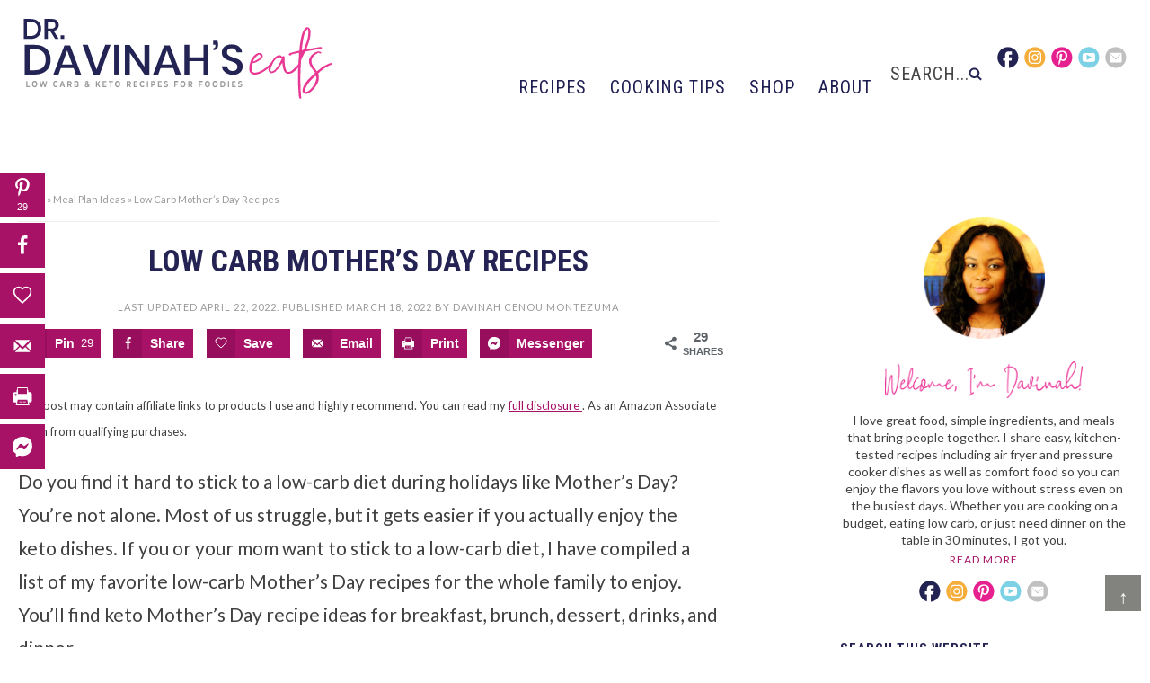

--- FILE ---
content_type: text/html; charset=UTF-8
request_url: https://drdavinahseats.com/low-carb-mothers-day-recipes
body_size: 63704
content:
<!DOCTYPE html>
<html lang="en-US">
<head ><meta charset="UTF-8" /><script>if(navigator.userAgent.match(/MSIE|Internet Explorer/i)||navigator.userAgent.match(/Trident\/7\..*?rv:11/i)){var href=document.location.href;if(!href.match(/[?&]nowprocket/)){if(href.indexOf("?")==-1){if(href.indexOf("#")==-1){document.location.href=href+"?nowprocket=1"}else{document.location.href=href.replace("#","?nowprocket=1#")}}else{if(href.indexOf("#")==-1){document.location.href=href+"&nowprocket=1"}else{document.location.href=href.replace("#","&nowprocket=1#")}}}}</script><script>(()=>{class RocketLazyLoadScripts{constructor(){this.v="2.0.4",this.userEvents=["keydown","keyup","mousedown","mouseup","mousemove","mouseover","mouseout","touchmove","touchstart","touchend","touchcancel","wheel","click","dblclick","input"],this.attributeEvents=["onblur","onclick","oncontextmenu","ondblclick","onfocus","onmousedown","onmouseenter","onmouseleave","onmousemove","onmouseout","onmouseover","onmouseup","onmousewheel","onscroll","onsubmit"]}async t(){this.i(),this.o(),/iP(ad|hone)/.test(navigator.userAgent)&&this.h(),this.u(),this.l(this),this.m(),this.k(this),this.p(this),this._(),await Promise.all([this.R(),this.L()]),this.lastBreath=Date.now(),this.S(this),this.P(),this.D(),this.O(),this.M(),await this.C(this.delayedScripts.normal),await this.C(this.delayedScripts.defer),await this.C(this.delayedScripts.async),await this.T(),await this.F(),await this.j(),await this.A(),window.dispatchEvent(new Event("rocket-allScriptsLoaded")),this.everythingLoaded=!0,this.lastTouchEnd&&await new Promise(t=>setTimeout(t,500-Date.now()+this.lastTouchEnd)),this.I(),this.H(),this.U(),this.W()}i(){this.CSPIssue=sessionStorage.getItem("rocketCSPIssue"),document.addEventListener("securitypolicyviolation",t=>{this.CSPIssue||"script-src-elem"!==t.violatedDirective||"data"!==t.blockedURI||(this.CSPIssue=!0,sessionStorage.setItem("rocketCSPIssue",!0))},{isRocket:!0})}o(){window.addEventListener("pageshow",t=>{this.persisted=t.persisted,this.realWindowLoadedFired=!0},{isRocket:!0}),window.addEventListener("pagehide",()=>{this.onFirstUserAction=null},{isRocket:!0})}h(){let t;function e(e){t=e}window.addEventListener("touchstart",e,{isRocket:!0}),window.addEventListener("touchend",function i(o){o.changedTouches[0]&&t.changedTouches[0]&&Math.abs(o.changedTouches[0].pageX-t.changedTouches[0].pageX)<10&&Math.abs(o.changedTouches[0].pageY-t.changedTouches[0].pageY)<10&&o.timeStamp-t.timeStamp<200&&(window.removeEventListener("touchstart",e,{isRocket:!0}),window.removeEventListener("touchend",i,{isRocket:!0}),"INPUT"===o.target.tagName&&"text"===o.target.type||(o.target.dispatchEvent(new TouchEvent("touchend",{target:o.target,bubbles:!0})),o.target.dispatchEvent(new MouseEvent("mouseover",{target:o.target,bubbles:!0})),o.target.dispatchEvent(new PointerEvent("click",{target:o.target,bubbles:!0,cancelable:!0,detail:1,clientX:o.changedTouches[0].clientX,clientY:o.changedTouches[0].clientY})),event.preventDefault()))},{isRocket:!0})}q(t){this.userActionTriggered||("mousemove"!==t.type||this.firstMousemoveIgnored?"keyup"===t.type||"mouseover"===t.type||"mouseout"===t.type||(this.userActionTriggered=!0,this.onFirstUserAction&&this.onFirstUserAction()):this.firstMousemoveIgnored=!0),"click"===t.type&&t.preventDefault(),t.stopPropagation(),t.stopImmediatePropagation(),"touchstart"===this.lastEvent&&"touchend"===t.type&&(this.lastTouchEnd=Date.now()),"click"===t.type&&(this.lastTouchEnd=0),this.lastEvent=t.type,t.composedPath&&t.composedPath()[0].getRootNode()instanceof ShadowRoot&&(t.rocketTarget=t.composedPath()[0]),this.savedUserEvents.push(t)}u(){this.savedUserEvents=[],this.userEventHandler=this.q.bind(this),this.userEvents.forEach(t=>window.addEventListener(t,this.userEventHandler,{passive:!1,isRocket:!0})),document.addEventListener("visibilitychange",this.userEventHandler,{isRocket:!0})}U(){this.userEvents.forEach(t=>window.removeEventListener(t,this.userEventHandler,{passive:!1,isRocket:!0})),document.removeEventListener("visibilitychange",this.userEventHandler,{isRocket:!0}),this.savedUserEvents.forEach(t=>{(t.rocketTarget||t.target).dispatchEvent(new window[t.constructor.name](t.type,t))})}m(){const t="return false",e=Array.from(this.attributeEvents,t=>"data-rocket-"+t),i="["+this.attributeEvents.join("],[")+"]",o="[data-rocket-"+this.attributeEvents.join("],[data-rocket-")+"]",s=(e,i,o)=>{o&&o!==t&&(e.setAttribute("data-rocket-"+i,o),e["rocket"+i]=new Function("event",o),e.setAttribute(i,t))};new MutationObserver(t=>{for(const n of t)"attributes"===n.type&&(n.attributeName.startsWith("data-rocket-")||this.everythingLoaded?n.attributeName.startsWith("data-rocket-")&&this.everythingLoaded&&this.N(n.target,n.attributeName.substring(12)):s(n.target,n.attributeName,n.target.getAttribute(n.attributeName))),"childList"===n.type&&n.addedNodes.forEach(t=>{if(t.nodeType===Node.ELEMENT_NODE)if(this.everythingLoaded)for(const i of[t,...t.querySelectorAll(o)])for(const t of i.getAttributeNames())e.includes(t)&&this.N(i,t.substring(12));else for(const e of[t,...t.querySelectorAll(i)])for(const t of e.getAttributeNames())this.attributeEvents.includes(t)&&s(e,t,e.getAttribute(t))})}).observe(document,{subtree:!0,childList:!0,attributeFilter:[...this.attributeEvents,...e]})}I(){this.attributeEvents.forEach(t=>{document.querySelectorAll("[data-rocket-"+t+"]").forEach(e=>{this.N(e,t)})})}N(t,e){const i=t.getAttribute("data-rocket-"+e);i&&(t.setAttribute(e,i),t.removeAttribute("data-rocket-"+e))}k(t){Object.defineProperty(HTMLElement.prototype,"onclick",{get(){return this.rocketonclick||null},set(e){this.rocketonclick=e,this.setAttribute(t.everythingLoaded?"onclick":"data-rocket-onclick","this.rocketonclick(event)")}})}S(t){function e(e,i){let o=e[i];e[i]=null,Object.defineProperty(e,i,{get:()=>o,set(s){t.everythingLoaded?o=s:e["rocket"+i]=o=s}})}e(document,"onreadystatechange"),e(window,"onload"),e(window,"onpageshow");try{Object.defineProperty(document,"readyState",{get:()=>t.rocketReadyState,set(e){t.rocketReadyState=e},configurable:!0}),document.readyState="loading"}catch(t){console.log("WPRocket DJE readyState conflict, bypassing")}}l(t){this.originalAddEventListener=EventTarget.prototype.addEventListener,this.originalRemoveEventListener=EventTarget.prototype.removeEventListener,this.savedEventListeners=[],EventTarget.prototype.addEventListener=function(e,i,o){o&&o.isRocket||!t.B(e,this)&&!t.userEvents.includes(e)||t.B(e,this)&&!t.userActionTriggered||e.startsWith("rocket-")||t.everythingLoaded?t.originalAddEventListener.call(this,e,i,o):(t.savedEventListeners.push({target:this,remove:!1,type:e,func:i,options:o}),"mouseenter"!==e&&"mouseleave"!==e||t.originalAddEventListener.call(this,e,t.savedUserEvents.push,o))},EventTarget.prototype.removeEventListener=function(e,i,o){o&&o.isRocket||!t.B(e,this)&&!t.userEvents.includes(e)||t.B(e,this)&&!t.userActionTriggered||e.startsWith("rocket-")||t.everythingLoaded?t.originalRemoveEventListener.call(this,e,i,o):t.savedEventListeners.push({target:this,remove:!0,type:e,func:i,options:o})}}J(t,e){this.savedEventListeners=this.savedEventListeners.filter(i=>{let o=i.type,s=i.target||window;return e!==o||t!==s||(this.B(o,s)&&(i.type="rocket-"+o),this.$(i),!1)})}H(){EventTarget.prototype.addEventListener=this.originalAddEventListener,EventTarget.prototype.removeEventListener=this.originalRemoveEventListener,this.savedEventListeners.forEach(t=>this.$(t))}$(t){t.remove?this.originalRemoveEventListener.call(t.target,t.type,t.func,t.options):this.originalAddEventListener.call(t.target,t.type,t.func,t.options)}p(t){let e;function i(e){return t.everythingLoaded?e:e.split(" ").map(t=>"load"===t||t.startsWith("load.")?"rocket-jquery-load":t).join(" ")}function o(o){function s(e){const s=o.fn[e];o.fn[e]=o.fn.init.prototype[e]=function(){return this[0]===window&&t.userActionTriggered&&("string"==typeof arguments[0]||arguments[0]instanceof String?arguments[0]=i(arguments[0]):"object"==typeof arguments[0]&&Object.keys(arguments[0]).forEach(t=>{const e=arguments[0][t];delete arguments[0][t],arguments[0][i(t)]=e})),s.apply(this,arguments),this}}if(o&&o.fn&&!t.allJQueries.includes(o)){const e={DOMContentLoaded:[],"rocket-DOMContentLoaded":[]};for(const t in e)document.addEventListener(t,()=>{e[t].forEach(t=>t())},{isRocket:!0});o.fn.ready=o.fn.init.prototype.ready=function(i){function s(){parseInt(o.fn.jquery)>2?setTimeout(()=>i.bind(document)(o)):i.bind(document)(o)}return"function"==typeof i&&(t.realDomReadyFired?!t.userActionTriggered||t.fauxDomReadyFired?s():e["rocket-DOMContentLoaded"].push(s):e.DOMContentLoaded.push(s)),o([])},s("on"),s("one"),s("off"),t.allJQueries.push(o)}e=o}t.allJQueries=[],o(window.jQuery),Object.defineProperty(window,"jQuery",{get:()=>e,set(t){o(t)}})}P(){const t=new Map;document.write=document.writeln=function(e){const i=document.currentScript,o=document.createRange(),s=i.parentElement;let n=t.get(i);void 0===n&&(n=i.nextSibling,t.set(i,n));const c=document.createDocumentFragment();o.setStart(c,0),c.appendChild(o.createContextualFragment(e)),s.insertBefore(c,n)}}async R(){return new Promise(t=>{this.userActionTriggered?t():this.onFirstUserAction=t})}async L(){return new Promise(t=>{document.addEventListener("DOMContentLoaded",()=>{this.realDomReadyFired=!0,t()},{isRocket:!0})})}async j(){return this.realWindowLoadedFired?Promise.resolve():new Promise(t=>{window.addEventListener("load",t,{isRocket:!0})})}M(){this.pendingScripts=[];this.scriptsMutationObserver=new MutationObserver(t=>{for(const e of t)e.addedNodes.forEach(t=>{"SCRIPT"!==t.tagName||t.noModule||t.isWPRocket||this.pendingScripts.push({script:t,promise:new Promise(e=>{const i=()=>{const i=this.pendingScripts.findIndex(e=>e.script===t);i>=0&&this.pendingScripts.splice(i,1),e()};t.addEventListener("load",i,{isRocket:!0}),t.addEventListener("error",i,{isRocket:!0}),setTimeout(i,1e3)})})})}),this.scriptsMutationObserver.observe(document,{childList:!0,subtree:!0})}async F(){await this.X(),this.pendingScripts.length?(await this.pendingScripts[0].promise,await this.F()):this.scriptsMutationObserver.disconnect()}D(){this.delayedScripts={normal:[],async:[],defer:[]},document.querySelectorAll("script[type$=rocketlazyloadscript]").forEach(t=>{t.hasAttribute("data-rocket-src")?t.hasAttribute("async")&&!1!==t.async?this.delayedScripts.async.push(t):t.hasAttribute("defer")&&!1!==t.defer||"module"===t.getAttribute("data-rocket-type")?this.delayedScripts.defer.push(t):this.delayedScripts.normal.push(t):this.delayedScripts.normal.push(t)})}async _(){await this.L();let t=[];document.querySelectorAll("script[type$=rocketlazyloadscript][data-rocket-src]").forEach(e=>{let i=e.getAttribute("data-rocket-src");if(i&&!i.startsWith("data:")){i.startsWith("//")&&(i=location.protocol+i);try{const o=new URL(i).origin;o!==location.origin&&t.push({src:o,crossOrigin:e.crossOrigin||"module"===e.getAttribute("data-rocket-type")})}catch(t){}}}),t=[...new Map(t.map(t=>[JSON.stringify(t),t])).values()],this.Y(t,"preconnect")}async G(t){if(await this.K(),!0!==t.noModule||!("noModule"in HTMLScriptElement.prototype))return new Promise(e=>{let i;function o(){(i||t).setAttribute("data-rocket-status","executed"),e()}try{if(navigator.userAgent.includes("Firefox/")||""===navigator.vendor||this.CSPIssue)i=document.createElement("script"),[...t.attributes].forEach(t=>{let e=t.nodeName;"type"!==e&&("data-rocket-type"===e&&(e="type"),"data-rocket-src"===e&&(e="src"),i.setAttribute(e,t.nodeValue))}),t.text&&(i.text=t.text),t.nonce&&(i.nonce=t.nonce),i.hasAttribute("src")?(i.addEventListener("load",o,{isRocket:!0}),i.addEventListener("error",()=>{i.setAttribute("data-rocket-status","failed-network"),e()},{isRocket:!0}),setTimeout(()=>{i.isConnected||e()},1)):(i.text=t.text,o()),i.isWPRocket=!0,t.parentNode.replaceChild(i,t);else{const i=t.getAttribute("data-rocket-type"),s=t.getAttribute("data-rocket-src");i?(t.type=i,t.removeAttribute("data-rocket-type")):t.removeAttribute("type"),t.addEventListener("load",o,{isRocket:!0}),t.addEventListener("error",i=>{this.CSPIssue&&i.target.src.startsWith("data:")?(console.log("WPRocket: CSP fallback activated"),t.removeAttribute("src"),this.G(t).then(e)):(t.setAttribute("data-rocket-status","failed-network"),e())},{isRocket:!0}),s?(t.fetchPriority="high",t.removeAttribute("data-rocket-src"),t.src=s):t.src="data:text/javascript;base64,"+window.btoa(unescape(encodeURIComponent(t.text)))}}catch(i){t.setAttribute("data-rocket-status","failed-transform"),e()}});t.setAttribute("data-rocket-status","skipped")}async C(t){const e=t.shift();return e?(e.isConnected&&await this.G(e),this.C(t)):Promise.resolve()}O(){this.Y([...this.delayedScripts.normal,...this.delayedScripts.defer,...this.delayedScripts.async],"preload")}Y(t,e){this.trash=this.trash||[];let i=!0;var o=document.createDocumentFragment();t.forEach(t=>{const s=t.getAttribute&&t.getAttribute("data-rocket-src")||t.src;if(s&&!s.startsWith("data:")){const n=document.createElement("link");n.href=s,n.rel=e,"preconnect"!==e&&(n.as="script",n.fetchPriority=i?"high":"low"),t.getAttribute&&"module"===t.getAttribute("data-rocket-type")&&(n.crossOrigin=!0),t.crossOrigin&&(n.crossOrigin=t.crossOrigin),t.integrity&&(n.integrity=t.integrity),t.nonce&&(n.nonce=t.nonce),o.appendChild(n),this.trash.push(n),i=!1}}),document.head.appendChild(o)}W(){this.trash.forEach(t=>t.remove())}async T(){try{document.readyState="interactive"}catch(t){}this.fauxDomReadyFired=!0;try{await this.K(),this.J(document,"readystatechange"),document.dispatchEvent(new Event("rocket-readystatechange")),await this.K(),document.rocketonreadystatechange&&document.rocketonreadystatechange(),await this.K(),this.J(document,"DOMContentLoaded"),document.dispatchEvent(new Event("rocket-DOMContentLoaded")),await this.K(),this.J(window,"DOMContentLoaded"),window.dispatchEvent(new Event("rocket-DOMContentLoaded"))}catch(t){console.error(t)}}async A(){try{document.readyState="complete"}catch(t){}try{await this.K(),this.J(document,"readystatechange"),document.dispatchEvent(new Event("rocket-readystatechange")),await this.K(),document.rocketonreadystatechange&&document.rocketonreadystatechange(),await this.K(),this.J(window,"load"),window.dispatchEvent(new Event("rocket-load")),await this.K(),window.rocketonload&&window.rocketonload(),await this.K(),this.allJQueries.forEach(t=>t(window).trigger("rocket-jquery-load")),await this.K(),this.J(window,"pageshow");const t=new Event("rocket-pageshow");t.persisted=this.persisted,window.dispatchEvent(t),await this.K(),window.rocketonpageshow&&window.rocketonpageshow({persisted:this.persisted})}catch(t){console.error(t)}}async K(){Date.now()-this.lastBreath>45&&(await this.X(),this.lastBreath=Date.now())}async X(){return document.hidden?new Promise(t=>setTimeout(t)):new Promise(t=>requestAnimationFrame(t))}B(t,e){return e===document&&"readystatechange"===t||(e===document&&"DOMContentLoaded"===t||(e===window&&"DOMContentLoaded"===t||(e===window&&"load"===t||e===window&&"pageshow"===t)))}static run(){(new RocketLazyLoadScripts).t()}}RocketLazyLoadScripts.run()})();</script>

<meta name="viewport" content="width=device-width, initial-scale=1" />
<script type="rocketlazyloadscript">eztInited=!1;
var eztScripts=[
'/wp-content/plugins/easy-table-of-contents/vendor/smooth-scroll/jquery.smooth-scroll.min.js',
'/wp-content/plugins/easy-table-of-contents/vendor/sticky-kit/jquery.sticky-kit.min.js',
'/wp-content/plugins/easy-table-of-contents/assets/js/front.min.js',
];
function lazyezt1(){
if(typeof window.jQuery!=="undefined"){(function($){$(document).ready(function(){
if(eztInited)return;var l=document.createElement('link');l.href='/wp-content/plugins/easy-table-of-contents/assets/css/screen.min.css';l.type='text/css';l.rel='stylesheet';l.media='screen';document.getElementsByTagName('head')[0].appendChild(l);
var l1=document.createElement('link');l1.href='/wp-content/plugins/easy-table-of-contents/assets/css/ez-toc-sticky.min.css';l1.type='text/css';l1.rel='stylesheet';l1.media='screen';document.getElementsByTagName('head')[0].appendChild(l1);
eztResponses={};eztEval_scripts=function(){for(var i=0,len=eztScripts.length;i<len;i++){eval(eztResponses[eztScripts[i]])}};$.each(eztScripts,function(index,value){
	$.ajax({
		url:eztScripts[index],
		dataType:'text',
		success:function(textScript){
			eztResponses[value]=textScript;if(Object.keys(eztResponses).length===eztScripts.length){
				eztEval_scripts();
			}},
		error:function(jqXHR,textStatus,errorThrown){}
	})
})
eztInited=!0;console.log('load css / js [ /plugins/easy-table-of-contents/ ] [2x css /03x js ]')
})}(window.jQuery||window.$))}else setTimeout(lazyezt1,51)
}
var s_ezt='#ez-toc-container';

function lazyeztold1(){
var i=function(t){if(!t)return;var n=t.getBoundingClientRect();return 1160>n.top||-1160>n.top};if(eztInited||!i(document.querySelector(s_ezt)))return;lazyezt1()
}
function inviewezt(){if(!'IntersectionObserver' in window||!('IntersectionObserverEntry' in window)||!('intersectionRatio' in window.IntersectionObserverEntry.prototype)){
document.addEventListener('resize',lazyeztold1);
document.addEventListener('mousemove',lazyeztold1);
document.addEventListener('scroll',function(){if(window.scrollY>89)lazyeztold1()})
lazyeztold1()
}else{
var Elsezt=document.querySelectorAll(s_ezt);
var observerezt=new IntersectionObserver(function(entries){
entries.forEach(function(e){
if(e.isIntersecting){
lazyezt1();
observerezt.unobserve(e.target)
}})},{rootMargin:'390px'});Elsezt.forEach(function(e){observerezt.observe(e)})
}}
document.addEventListener('DOMContentLoaded',inviewezt);document.addEventListener('mousemove',lazyeztold1);
document.addEventListener('touchstart',lazyeztold1);</script><script type="rocketlazyloadscript">ppmInited=!1;
function afterppm(){if(!window.loadShariffCSS){setTimeout(afterppm,80);return}loadShariffCSS()}

function lazyppm1(){
if(ppmInited)return;var l=document.createElement('link');l.href='//drdavinahseats.com/wp-content/uploads/pum/pum-site-styles.css?generated=1755555292';l.type='text/css';l.rel='stylesheet';l.media='screen';document.getElementsByTagName('head')[0].appendChild(l);
afterppm();
ppmInited=!0;console.log('load css / js [ /uploads/pum/pum-site-styles.css ] [1x css /00x js ]')
}
var s_ppm='';

function lazyppmold1(){
if(ppmInited)return;lazyppm1()
}
document.addEventListener('scroll',function(){if(window.scrollY>99)lazyppmold1()});document.addEventListener('mousemove',lazyppmold1);
document.addEventListener('touchstart',lazyppmold1);</script><meta name='robots' content='index, follow, max-image-preview:large, max-snippet:-1, max-video-preview:-1' />
	<style>img:is([sizes="auto" i], [sizes^="auto," i]) { contain-intrinsic-size: 3000px 1500px }</style>
	
	<!-- This site is optimized with the Yoast SEO plugin v26.8 - https://yoast.com/product/yoast-seo-wordpress/ -->
	<title>Low Carb Mother’s Day Recipes - Dr. Davinah&#039;s Eats</title><link rel="preload" href="https://drdavinahseats.com/wp-content/uploads/2022/03/Keto-Mothers-Day-Recipes-Pin-800x1200.jpg" as="image" fetchpriority="high"><link rel="preload" href="https://drdavinahseats.com/wp-content/uploads/2022/03/Keto-Mothers-Day-Recipes-long.jpg" as="image" imagesrcset="https://drdavinahseats.com/wp-content/uploads/2022/03/Keto-Mothers-Day-Recipes-long.jpg 1200w, https://drdavinahseats.com/wp-content/uploads/2022/03/Keto-Mothers-Day-Recipes-long-467x700.jpg 467w, https://drdavinahseats.com/wp-content/uploads/2022/03/Keto-Mothers-Day-Recipes-long-800x1200.jpg 800w, https://drdavinahseats.com/wp-content/uploads/2022/03/Keto-Mothers-Day-Recipes-long-768x1152.jpg 768w, https://drdavinahseats.com/wp-content/uploads/2022/03/Keto-Mothers-Day-Recipes-long-1024x1536.jpg 1024w, https://drdavinahseats.com/wp-content/uploads/2022/03/Keto-Mothers-Day-Recipes-long-150x225.jpg 150w" imagesizes="(max-width: 1200px) 100vw, 1200px" fetchpriority="high"><link rel="preload" href="https://drdavinahseats.com/wp-content/cache/perfmatters/drdavinahseats.com/fonts/0bdf07d90de7.google-fonts.min.css" as="style" onload="this.rel='stylesheet';this.removeAttribute('onload');">
<link data-rocket-prefetch href="https://www.google-analytics.com" rel="dns-prefetch">
<link data-rocket-prefetch href="https://www.googletagmanager.com" rel="dns-prefetch">
<link data-rocket-prefetch href="https://exchange.mediavine.com" rel="dns-prefetch">
<link data-rocket-prefetch href="https://scripts.mediavine.com" rel="dns-prefetch">
<link data-rocket-prefetch href="https://securepubads.g.doubleclick.net" rel="dns-prefetch">
	<meta name="description" content="If you‘re looking for keto and low-carb Mother’s Day recipes, you’ll love this collection of breakfast, dinner, dessert and drink ideas." />
	<link rel="canonical" href="https://drdavinahseats.com/low-carb-mothers-day-recipes" />
	<meta name="author" content="Davinah Cenou Montezuma" />
	<meta name="twitter:label1" content="Written by" />
	<meta name="twitter:data1" content="Davinah Cenou Montezuma" />
	<meta name="twitter:label2" content="Est. reading time" />
	<meta name="twitter:data2" content="9 minutes" />
	<script type="application/ld+json" class="yoast-schema-graph">{"@context":"https://schema.org","@graph":[{"@type":"Article","@id":"https://drdavinahseats.com/low-carb-mothers-day-recipes#article","isPartOf":{"@id":"https://drdavinahseats.com/low-carb-mothers-day-recipes"},"author":{"name":"Davinah Cenou Montezuma","@id":"https://drdavinahseats.com/#/schema/person/5ab97fc384c9956374e1ee74761a37ee"},"headline":"Low Carb Mother’s Day Recipes","datePublished":"2022-03-19T01:05:39+00:00","dateModified":"2022-04-22T22:45:47+00:00","mainEntityOfPage":{"@id":"https://drdavinahseats.com/low-carb-mothers-day-recipes"},"wordCount":1868,"commentCount":0,"publisher":{"@id":"https://drdavinahseats.com/#organization"},"image":{"@id":"https://drdavinahseats.com/low-carb-mothers-day-recipes#primaryimage"},"thumbnailUrl":"https://drdavinahseats.com/wp-content/uploads/2022/03/Keto-Mothers-Day-Recipes-sq.jpg","articleSection":["Meal Plan Ideas","Recipe Collections &amp; Meal Idea Lists"],"inLanguage":"en-US","potentialAction":[{"@type":"CommentAction","name":"Comment","target":["https://drdavinahseats.com/low-carb-mothers-day-recipes#respond"]}]},{"@type":["WebPage","FAQPage"],"@id":"https://drdavinahseats.com/low-carb-mothers-day-recipes","url":"https://drdavinahseats.com/low-carb-mothers-day-recipes","name":"Low Carb Mother’s Day Recipes - Dr. Davinah&#039;s Eats","isPartOf":{"@id":"https://drdavinahseats.com/#website"},"primaryImageOfPage":{"@id":"https://drdavinahseats.com/low-carb-mothers-day-recipes#primaryimage"},"image":{"@id":"https://drdavinahseats.com/low-carb-mothers-day-recipes#primaryimage"},"thumbnailUrl":"https://drdavinahseats.com/wp-content/uploads/2022/03/Keto-Mothers-Day-Recipes-sq.jpg","datePublished":"2022-03-19T01:05:39+00:00","dateModified":"2022-04-22T22:45:47+00:00","description":"If you‘re looking for keto and low-carb Mother’s Day recipes, you’ll love this collection of breakfast, dinner, dessert and drink ideas.","breadcrumb":{"@id":"https://drdavinahseats.com/low-carb-mothers-day-recipes#breadcrumb"},"mainEntity":[{"@id":"https://drdavinahseats.com/low-carb-mothers-day-recipes#faq-question-1647336750458"},{"@id":"https://drdavinahseats.com/low-carb-mothers-day-recipes#faq-question-1647336849974"}],"inLanguage":"en-US","potentialAction":[{"@type":"ReadAction","target":["https://drdavinahseats.com/low-carb-mothers-day-recipes"]}]},{"@type":"ImageObject","inLanguage":"en-US","@id":"https://drdavinahseats.com/low-carb-mothers-day-recipes#primaryimage","url":"https://drdavinahseats.com/wp-content/uploads/2022/03/Keto-Mothers-Day-Recipes-sq.jpg","contentUrl":"https://drdavinahseats.com/wp-content/uploads/2022/03/Keto-Mothers-Day-Recipes-sq.jpg","width":1200,"height":1200,"caption":"low carb Mother's Day meal ideas like seared scallops and cauliflower risotto, keto pancakes, keto bagels, and keto shrimp and grits"},{"@type":"BreadcrumbList","@id":"https://drdavinahseats.com/low-carb-mothers-day-recipes#breadcrumb","itemListElement":[{"@type":"ListItem","position":1,"name":"Home","item":"https://drdavinahseats.com/"},{"@type":"ListItem","position":2,"name":"Meal Plan Ideas","item":"https://drdavinahseats.com/keto-blog"},{"@type":"ListItem","position":3,"name":"Low Carb Mother’s Day Recipes"}]},{"@type":"WebSite","@id":"https://drdavinahseats.com/#website","url":"https://drdavinahseats.com/","name":"Dr. Davinah&#039;s Eats","description":"Easy recipes for low-carb, air fryer, pressure cooker, and comfort food meals","publisher":{"@id":"https://drdavinahseats.com/#organization"},"potentialAction":[{"@type":"SearchAction","target":{"@type":"EntryPoint","urlTemplate":"https://drdavinahseats.com/?s={search_term_string}"},"query-input":{"@type":"PropertyValueSpecification","valueRequired":true,"valueName":"search_term_string"}}],"inLanguage":"en-US"},{"@type":"Organization","@id":"https://drdavinahseats.com/#organization","name":"Dr. Davinah’s Eats","url":"https://drdavinahseats.com/","logo":{"@type":"ImageObject","inLanguage":"en-US","@id":"https://drdavinahseats.com/#/schema/logo/image/","url":"https://drdavinahseats.com/wp-content/uploads/2020/12/icon.png","contentUrl":"https://drdavinahseats.com/wp-content/uploads/2020/12/icon.png","width":680,"height":680,"caption":"Dr. Davinah’s Eats"},"image":{"@id":"https://drdavinahseats.com/#/schema/logo/image/"},"sameAs":["https://www.facebook.com/drdavinahs","https://www.instagram.com/drdavinahs/","https://www.pinterest.com/drdavinahs","https://www.youtube.com/drdavinahs"]},{"@type":"Person","@id":"https://drdavinahseats.com/#/schema/person/5ab97fc384c9956374e1ee74761a37ee","name":"Davinah Cenou Montezuma","sameAs":["https://drdavinahseats.com/about-drdavinah","https://www.facebook.com/drdavinahs/","https://www.instagram.com/drdavinahs/","https://www.pinterest.com/drdavinahs/"],"url":"https://drdavinahseats.com/author/drdavinahseats"},{"@type":"Question","@id":"https://drdavinahseats.com/low-carb-mothers-day-recipes#faq-question-1647336750458","position":1,"url":"https://drdavinahseats.com/low-carb-mothers-day-recipes#faq-question-1647336750458","name":"What is the best food for Mother's Day?","answerCount":1,"acceptedAnswer":{"@type":"Answer","text":"Many people have brunch or dinner to celebrate Mother’s Day. So, options are endless. This collection includes options for every meal, including drinks and desserts. ","inLanguage":"en-US"},"inLanguage":"en-US"},{"@type":"Question","@id":"https://drdavinahseats.com/low-carb-mothers-day-recipes#faq-question-1647336849974","position":2,"url":"https://drdavinahseats.com/low-carb-mothers-day-recipes#faq-question-1647336849974","name":"What should I make my mom for dinner?","answerCount":1,"acceptedAnswer":{"@type":"Answer","text":"This depends on your mother. I personally plan a lot of seafood since my mom enjoys it.  But, this collection of low-carb Mother’s Day recipes includes a range of options for dinner like seafood, chicken, pork and beef main dishes. ","inLanguage":"en-US"},"inLanguage":"en-US"}]}</script>
	<!-- / Yoast SEO plugin. -->


<!-- Hubbub v.2.28.0 https://morehubbub.com/ -->
<meta property="og:locale" content="en_US" />
<meta property="og:type" content="article" />
<meta property="og:title" content="Low Carb Mother’s Day Recipes" />
<meta property="og:description" content="If you‘re looking for keto and low-carb Mother’s Day recipes, you’ll love this collection of breakfast, dinner, dessert and drink ideas." />
<meta property="og:url" content="https://drdavinahseats.com/low-carb-mothers-day-recipes" />
<meta property="og:site_name" content="Dr. Davinah&#039;s Eats" />
<meta property="og:updated_time" content="2022-04-22T15:45:47+00:00" />
<meta property="article:published_time" content="2022-03-18T18:05:39+00:00" />
<meta property="article:modified_time" content="2022-04-22T15:45:47+00:00" />
<meta name="twitter:card" content="summary_large_image" />
<meta name="twitter:title" content="Low Carb Mother’s Day Recipes" />
<meta name="twitter:description" content="If you‘re looking for keto and low-carb Mother’s Day recipes, you’ll love this collection of breakfast, dinner, dessert and drink ideas." />
<meta class="flipboard-article" content="If you‘re looking for keto and low-carb Mother’s Day recipes, you’ll love this collection of breakfast, dinner, dessert and drink ideas." />
<meta property="fb:app_id" content="496801667890741" />
<meta property="og:image" content="https://drdavinahseats.com/wp-content/uploads/2022/03/Keto-Mothers-Day-Recipes-sq.jpg" />
<meta name="twitter:image" content="https://drdavinahseats.com/wp-content/uploads/2022/03/Keto-Mothers-Day-Recipes-sq.jpg" />
<meta property="og:image:width" content="1200" />
<meta property="og:image:height" content="1200" />
<meta property="article:author" content="https://www.facebook.com/drdavinahs/" />
<!-- Hubbub v.2.28.0 https://morehubbub.com/ -->
<link rel='dns-prefetch' href='//scripts.mediavine.com' />

<link rel="alternate" type="application/rss+xml" title="Dr. Davinah&#039;s Eats &raquo; Feed" href="https://drdavinahseats.com/feed" />
<link rel="alternate" type="application/rss+xml" title="Dr. Davinah&#039;s Eats &raquo; Comments Feed" href="https://drdavinahseats.com/comments/feed" />
<script type="application/ld+json">{"@context":"http:\/\/schema.org","@type":"ItemList","url":"https:\/\/drdavinahseats.com\/low-carb-mothers-day-recipes","itemListElement":[{"@type":"ListItem","position":1,"url":"https:\/\/drdavinahseats.com\/keto-pancakes"},{"@type":"ListItem","position":2,"url":"https:\/\/drdavinahseats.com\/air-fryer-turkey-bacon"},{"@type":"ListItem","position":3,"url":"https:\/\/drdavinahseats.com\/?p=47322"},{"@type":"ListItem","position":4,"url":"https:\/\/drdavinahseats.com\/keto-fathead-dough-bagels"},{"@type":"ListItem","position":5,"url":"https:\/\/drdavinahseats.com\/keto-chicken-and-waffles"},{"@type":"ListItem","position":6,"url":"https:\/\/drdavinahseats.com\/ninja-foodi-air-fryer-bacon"},{"@type":"ListItem","position":7,"url":"https:\/\/drdavinahseats.com\/keto-almond-flour-waffles"},{"@type":"ListItem","position":8,"url":"https:\/\/drdavinahseats.com\/keto-blueberry-muffins"},{"@type":"ListItem","position":9,"url":"https:\/\/drdavinahseats.com\/seared-scallops-keto-cauliflower-risotto"},{"@type":"ListItem","position":10,"url":"https:\/\/drdavinahseats.com\/air-fryer-steak"},{"@type":"ListItem","position":11,"url":"https:\/\/drdavinahseats.com\/southern-shrimp-cauliflower-cheese-grits"},{"@type":"ListItem","position":12,"url":"https:\/\/drdavinahseats.com\/the-ultimate-keto-surf-and-turf-recipe"},{"@type":"ListItem","position":13,"url":"https:\/\/drdavinahseats.com\/cajun-shrimp-alfredo"},{"@type":"ListItem","position":14,"url":"https:\/\/drdavinahseats.com\/ninja-foodi-pressure-cooker-pot-roast"},{"@type":"ListItem","position":15,"url":"https:\/\/drdavinahseats.com\/air-fryer-keto-crab-cakes"},{"@type":"ListItem","position":16,"url":"https:\/\/drdavinahseats.com\/keto-italian-sausage-meatballs-recipe"},{"@type":"ListItem","position":17,"url":"https:\/\/drdavinahseats.com\/air-fryer-bbq-chicken-thighs"},{"@type":"ListItem","position":18,"url":"https:\/\/drdavinahseats.com\/cream-of-mushroom-chicken"},{"@type":"ListItem","position":19,"url":"https:\/\/drdavinahseats.com\/air-fryer-frozen-shrimp-broccoli"},{"@type":"ListItem","position":20,"url":"https:\/\/drdavinahseats.com\/keto-chocolate-chip-cookie-dough-bars"},{"@type":"ListItem","position":21,"url":"https:\/\/drdavinahseats.com\/keto-lemon-pound-cake"},{"@type":"ListItem","position":22,"url":"https:\/\/drdavinahseats.com\/keto-lemon-blueberry-cheesecake-bites"},{"@type":"ListItem","position":23,"url":"https:\/\/drdavinahseats.com\/low-carb-strawberry-shortcake"},{"@type":"ListItem","position":24,"url":"https:\/\/drdavinahseats.com\/best-low-carb-carrot-cake"},{"@type":"ListItem","position":25,"url":"https:\/\/drdavinahseats.com\/keto-chocolate-mousse"},{"@type":"ListItem","position":26,"url":"https:\/\/drdavinahseats.com\/sugar-free-keto-lemonade"},{"@type":"ListItem","position":27,"url":"https:\/\/drdavinahseats.com\/keto-blueberry-iced-tea-lemonade"},{"@type":"ListItem","position":28,"url":"https:\/\/drdavinahseats.com\/keto-peanut-butter-cup-shake"},{"@type":"ListItem","position":29,"url":"https:\/\/drdavinahseats.com\/keto-bulletproof-matcha-latte-recipe"}],"name":"Low Carb Mother\u2019s Day Recipes","description":"If you or your mom want to stick to a low-carb diet this Mother\u2019s Day, I have compiled a list of my favorite low-carb mother\u2019s day recipes for the whole family to enjoy. You\u2019ll find keto Mother\u2019s Day recipe ideas for breakfast, brunch, dessert, drinks and dinner.","numberOfItems":29}</script><link rel="alternate" type="application/rss+xml" title="Dr. Davinah&#039;s Eats &raquo; Low Carb Mother’s Day Recipes Comments Feed" href="https://drdavinahseats.com/low-carb-mothers-day-recipes/feed" />
<link rel="alternate" type="application/rss+xml" title="Dr. Davinah&#039;s Eats &raquo; Stories Feed" href="https://drdavinahseats.com/web-stories/feed/"><script type="rocketlazyloadscript">(()=>{"use strict";const e=[400,500,600,700,800,900],t=e=>`wprm-min-${e}`,n=e=>`wprm-max-${e}`,s=new Set,o="ResizeObserver"in window,r=o?new ResizeObserver((e=>{for(const t of e)c(t.target)})):null,i=.5/(window.devicePixelRatio||1);function c(s){const o=s.getBoundingClientRect().width||0;for(let r=0;r<e.length;r++){const c=e[r],a=o<=c+i;o>c+i?s.classList.add(t(c)):s.classList.remove(t(c)),a?s.classList.add(n(c)):s.classList.remove(n(c))}}function a(e){s.has(e)||(s.add(e),r&&r.observe(e),c(e))}!function(e=document){e.querySelectorAll(".wprm-recipe").forEach(a)}();if(new MutationObserver((e=>{for(const t of e)for(const e of t.addedNodes)e instanceof Element&&(e.matches?.(".wprm-recipe")&&a(e),e.querySelectorAll?.(".wprm-recipe").forEach(a))})).observe(document.documentElement,{childList:!0,subtree:!0}),!o){let e=0;addEventListener("resize",(()=>{e&&cancelAnimationFrame(e),e=requestAnimationFrame((()=>s.forEach(c)))}),{passive:!0})}})();</script><link data-minify="1" rel='stylesheet' id='wprm-public-css' href='https://drdavinahseats.com/wp-content/cache/min/1/wp-content/plugins/wp-recipe-maker/dist/public-modern.css?ver=1769639783' type='text/css' media='all' />
<link data-minify="1" rel='stylesheet' id='custom-design-by-pixelmedesigns-com-css' href='https://drdavinahseats.com/wp-content/cache/min/1/wp-content/themes/davinahseats/style.css?ver=1769639783' type='text/css' media='all' />
<link rel='stylesheet' id='wp-block-library-css' href='https://drdavinahseats.com/wp-includes/css/dist/block-library/style.min.css' type='text/css' media='all' />
<style id='classic-theme-styles-inline-css' type='text/css'>
/*! This file is auto-generated */
.wp-block-button__link{color:#fff;background-color:#32373c;border-radius:9999px;box-shadow:none;text-decoration:none;padding:calc(.667em + 2px) calc(1.333em + 2px);font-size:1.125em}.wp-block-file__button{background:#32373c;color:#fff;text-decoration:none}
</style>
<style id='social-pug-action-button-style-inline-css' type='text/css'>
.dpsp-action-buttons{align-items:stretch!important;display:flex;flex-wrap:wrap;gap:var(--wp--style--block-gap,.5em)}.dpsp-action-button__link{align-items:center;display:inline-flex!important;flex-wrap:wrap;gap:.5em;justify-content:center;text-decoration:none}.dpsp-action-button{margin-block-start:0!important}.dpsp-action-button__icon svg{height:100%;width:100%;fill:currentColor;display:block;overflow:visible}.dpsp-action-button__icon{align-items:center;display:inline-flex!important;flex-shrink:0;flex:0 0 auto;height:32px;justify-content:center;line-height:1;transform:scale(75%);vertical-align:middle;width:32px}.dpsp-action-button__label{word-break:normal!important}.dpsp-action-button.is-style-outline .wp-block-button__link{background:#0000 none;border:1px solid;color:currentColor;padding:calc(1rem - 1px) calc(2.25rem - 1px)}.dpsp-action-button.wp-block-button__width-33{width:calc(33.33333% - var(--wp--style--block-gap, .5em)*2/3)}.dpsp-action-button.wp-block-button__width-66{width:calc(66% - var(--wp--style--block-gap, .5em)*.5)}.dpsp-action-button.wp-block-button__width-100,.dpsp-action-button.wp-block-button__width-100 a{width:100%!important}@media screen and (max-width:480px){.dpsp-action-button.wp-block-button__mobile-width-25{flex-basis:auto!important;width:calc(25% - var(--wp--style--block-gap, .5em)*2/4)!important}.dpsp-action-button.wp-block-button__mobile-width-33{flex-basis:auto!important;width:calc(33.33333% - var(--wp--style--block-gap, .5em)*2/3)!important}.dpsp-action-button.wp-block-button__mobile-width-50{flex-basis:auto!important;width:calc(50% - var(--wp--style--block-gap, .5em)*2/2)!important}.dpsp-action-button.wp-block-button__mobile-width-66{flex-basis:auto!important;width:calc(66% - var(--wp--style--block-gap, .5em)*.5)!important}.dpsp-action-button.wp-block-button__mobile-width-75{flex-basis:auto!important;width:calc(75% - var(--wp--style--block-gap, .5em)*.5)!important}:not(.block-editor__container *) .dpsp-action-button.wp-block-button__mobile-width-100{width:100%!important}}.feast-plugin .entry-content .dpsp-action-button__link.has-background{margin:0!important;padding:calc(.667em + 2px) calc(1.333em + 2px)!important}.wp-theme-kadence .content-wrap .entry-content .dpsp-action-button__link.has-background{padding:.4em 1em!important}

</style>
<link rel='stylesheet' id='wp-components-css' href='https://drdavinahseats.com/wp-includes/css/dist/components/style.min.css' type='text/css' media='all' />
<link rel='stylesheet' id='wp-preferences-css' href='https://drdavinahseats.com/wp-includes/css/dist/preferences/style.min.css' type='text/css' media='all' />
<link rel='stylesheet' id='wp-block-editor-css' href='https://drdavinahseats.com/wp-includes/css/dist/block-editor/style.min.css' type='text/css' media='all' />
<link data-minify="1" rel='stylesheet' id='popup-maker-block-library-style-css' href='https://drdavinahseats.com/wp-content/cache/min/1/wp-content/plugins/popup-maker/dist/packages/block-library-style.css?ver=1769639783' type='text/css' media='all' />
<link data-minify="1" rel='stylesheet' id='wprmp-public-css' href='https://drdavinahseats.com/wp-content/cache/min/1/wp-content/plugins/wp-recipe-maker-premium/dist/public-pro.css?ver=1769639783' type='text/css' media='all' />
<style id='global-styles-inline-css' type='text/css'>
:root{--wp--preset--aspect-ratio--square: 1;--wp--preset--aspect-ratio--4-3: 4/3;--wp--preset--aspect-ratio--3-4: 3/4;--wp--preset--aspect-ratio--3-2: 3/2;--wp--preset--aspect-ratio--2-3: 2/3;--wp--preset--aspect-ratio--16-9: 16/9;--wp--preset--aspect-ratio--9-16: 9/16;--wp--preset--color--black: #000000;--wp--preset--color--cyan-bluish-gray: #abb8c3;--wp--preset--color--white: #ffffff;--wp--preset--color--pale-pink: #f78da7;--wp--preset--color--vivid-red: #cf2e2e;--wp--preset--color--luminous-vivid-orange: #ff6900;--wp--preset--color--luminous-vivid-amber: #fcb900;--wp--preset--color--light-green-cyan: #7bdcb5;--wp--preset--color--vivid-green-cyan: #00d084;--wp--preset--color--pale-cyan-blue: #8ed1fc;--wp--preset--color--vivid-cyan-blue: #0693e3;--wp--preset--color--vivid-purple: #9b51e0;--wp--preset--gradient--vivid-cyan-blue-to-vivid-purple: linear-gradient(135deg,rgba(6,147,227,1) 0%,rgb(155,81,224) 100%);--wp--preset--gradient--light-green-cyan-to-vivid-green-cyan: linear-gradient(135deg,rgb(122,220,180) 0%,rgb(0,208,130) 100%);--wp--preset--gradient--luminous-vivid-amber-to-luminous-vivid-orange: linear-gradient(135deg,rgba(252,185,0,1) 0%,rgba(255,105,0,1) 100%);--wp--preset--gradient--luminous-vivid-orange-to-vivid-red: linear-gradient(135deg,rgba(255,105,0,1) 0%,rgb(207,46,46) 100%);--wp--preset--gradient--very-light-gray-to-cyan-bluish-gray: linear-gradient(135deg,rgb(238,238,238) 0%,rgb(169,184,195) 100%);--wp--preset--gradient--cool-to-warm-spectrum: linear-gradient(135deg,rgb(74,234,220) 0%,rgb(151,120,209) 20%,rgb(207,42,186) 40%,rgb(238,44,130) 60%,rgb(251,105,98) 80%,rgb(254,248,76) 100%);--wp--preset--gradient--blush-light-purple: linear-gradient(135deg,rgb(255,206,236) 0%,rgb(152,150,240) 100%);--wp--preset--gradient--blush-bordeaux: linear-gradient(135deg,rgb(254,205,165) 0%,rgb(254,45,45) 50%,rgb(107,0,62) 100%);--wp--preset--gradient--luminous-dusk: linear-gradient(135deg,rgb(255,203,112) 0%,rgb(199,81,192) 50%,rgb(65,88,208) 100%);--wp--preset--gradient--pale-ocean: linear-gradient(135deg,rgb(255,245,203) 0%,rgb(182,227,212) 50%,rgb(51,167,181) 100%);--wp--preset--gradient--electric-grass: linear-gradient(135deg,rgb(202,248,128) 0%,rgb(113,206,126) 100%);--wp--preset--gradient--midnight: linear-gradient(135deg,rgb(2,3,129) 0%,rgb(40,116,252) 100%);--wp--preset--font-size--small: 13px;--wp--preset--font-size--medium: 20px;--wp--preset--font-size--large: 36px;--wp--preset--font-size--x-large: 42px;--wp--preset--spacing--20: 0.44rem;--wp--preset--spacing--30: 0.67rem;--wp--preset--spacing--40: 1rem;--wp--preset--spacing--50: 1.5rem;--wp--preset--spacing--60: 2.25rem;--wp--preset--spacing--70: 3.38rem;--wp--preset--spacing--80: 5.06rem;--wp--preset--shadow--natural: 6px 6px 9px rgba(0, 0, 0, 0.2);--wp--preset--shadow--deep: 12px 12px 50px rgba(0, 0, 0, 0.4);--wp--preset--shadow--sharp: 6px 6px 0px rgba(0, 0, 0, 0.2);--wp--preset--shadow--outlined: 6px 6px 0px -3px rgba(255, 255, 255, 1), 6px 6px rgba(0, 0, 0, 1);--wp--preset--shadow--crisp: 6px 6px 0px rgba(0, 0, 0, 1);}:where(.is-layout-flex){gap: 0.5em;}:where(.is-layout-grid){gap: 0.5em;}body .is-layout-flex{display: flex;}.is-layout-flex{flex-wrap: wrap;align-items: center;}.is-layout-flex > :is(*, div){margin: 0;}body .is-layout-grid{display: grid;}.is-layout-grid > :is(*, div){margin: 0;}:where(.wp-block-columns.is-layout-flex){gap: 2em;}:where(.wp-block-columns.is-layout-grid){gap: 2em;}:where(.wp-block-post-template.is-layout-flex){gap: 1.25em;}:where(.wp-block-post-template.is-layout-grid){gap: 1.25em;}.has-black-color{color: var(--wp--preset--color--black) !important;}.has-cyan-bluish-gray-color{color: var(--wp--preset--color--cyan-bluish-gray) !important;}.has-white-color{color: var(--wp--preset--color--white) !important;}.has-pale-pink-color{color: var(--wp--preset--color--pale-pink) !important;}.has-vivid-red-color{color: var(--wp--preset--color--vivid-red) !important;}.has-luminous-vivid-orange-color{color: var(--wp--preset--color--luminous-vivid-orange) !important;}.has-luminous-vivid-amber-color{color: var(--wp--preset--color--luminous-vivid-amber) !important;}.has-light-green-cyan-color{color: var(--wp--preset--color--light-green-cyan) !important;}.has-vivid-green-cyan-color{color: var(--wp--preset--color--vivid-green-cyan) !important;}.has-pale-cyan-blue-color{color: var(--wp--preset--color--pale-cyan-blue) !important;}.has-vivid-cyan-blue-color{color: var(--wp--preset--color--vivid-cyan-blue) !important;}.has-vivid-purple-color{color: var(--wp--preset--color--vivid-purple) !important;}.has-black-background-color{background-color: var(--wp--preset--color--black) !important;}.has-cyan-bluish-gray-background-color{background-color: var(--wp--preset--color--cyan-bluish-gray) !important;}.has-white-background-color{background-color: var(--wp--preset--color--white) !important;}.has-pale-pink-background-color{background-color: var(--wp--preset--color--pale-pink) !important;}.has-vivid-red-background-color{background-color: var(--wp--preset--color--vivid-red) !important;}.has-luminous-vivid-orange-background-color{background-color: var(--wp--preset--color--luminous-vivid-orange) !important;}.has-luminous-vivid-amber-background-color{background-color: var(--wp--preset--color--luminous-vivid-amber) !important;}.has-light-green-cyan-background-color{background-color: var(--wp--preset--color--light-green-cyan) !important;}.has-vivid-green-cyan-background-color{background-color: var(--wp--preset--color--vivid-green-cyan) !important;}.has-pale-cyan-blue-background-color{background-color: var(--wp--preset--color--pale-cyan-blue) !important;}.has-vivid-cyan-blue-background-color{background-color: var(--wp--preset--color--vivid-cyan-blue) !important;}.has-vivid-purple-background-color{background-color: var(--wp--preset--color--vivid-purple) !important;}.has-black-border-color{border-color: var(--wp--preset--color--black) !important;}.has-cyan-bluish-gray-border-color{border-color: var(--wp--preset--color--cyan-bluish-gray) !important;}.has-white-border-color{border-color: var(--wp--preset--color--white) !important;}.has-pale-pink-border-color{border-color: var(--wp--preset--color--pale-pink) !important;}.has-vivid-red-border-color{border-color: var(--wp--preset--color--vivid-red) !important;}.has-luminous-vivid-orange-border-color{border-color: var(--wp--preset--color--luminous-vivid-orange) !important;}.has-luminous-vivid-amber-border-color{border-color: var(--wp--preset--color--luminous-vivid-amber) !important;}.has-light-green-cyan-border-color{border-color: var(--wp--preset--color--light-green-cyan) !important;}.has-vivid-green-cyan-border-color{border-color: var(--wp--preset--color--vivid-green-cyan) !important;}.has-pale-cyan-blue-border-color{border-color: var(--wp--preset--color--pale-cyan-blue) !important;}.has-vivid-cyan-blue-border-color{border-color: var(--wp--preset--color--vivid-cyan-blue) !important;}.has-vivid-purple-border-color{border-color: var(--wp--preset--color--vivid-purple) !important;}.has-vivid-cyan-blue-to-vivid-purple-gradient-background{background: var(--wp--preset--gradient--vivid-cyan-blue-to-vivid-purple) !important;}.has-light-green-cyan-to-vivid-green-cyan-gradient-background{background: var(--wp--preset--gradient--light-green-cyan-to-vivid-green-cyan) !important;}.has-luminous-vivid-amber-to-luminous-vivid-orange-gradient-background{background: var(--wp--preset--gradient--luminous-vivid-amber-to-luminous-vivid-orange) !important;}.has-luminous-vivid-orange-to-vivid-red-gradient-background{background: var(--wp--preset--gradient--luminous-vivid-orange-to-vivid-red) !important;}.has-very-light-gray-to-cyan-bluish-gray-gradient-background{background: var(--wp--preset--gradient--very-light-gray-to-cyan-bluish-gray) !important;}.has-cool-to-warm-spectrum-gradient-background{background: var(--wp--preset--gradient--cool-to-warm-spectrum) !important;}.has-blush-light-purple-gradient-background{background: var(--wp--preset--gradient--blush-light-purple) !important;}.has-blush-bordeaux-gradient-background{background: var(--wp--preset--gradient--blush-bordeaux) !important;}.has-luminous-dusk-gradient-background{background: var(--wp--preset--gradient--luminous-dusk) !important;}.has-pale-ocean-gradient-background{background: var(--wp--preset--gradient--pale-ocean) !important;}.has-electric-grass-gradient-background{background: var(--wp--preset--gradient--electric-grass) !important;}.has-midnight-gradient-background{background: var(--wp--preset--gradient--midnight) !important;}.has-small-font-size{font-size: var(--wp--preset--font-size--small) !important;}.has-medium-font-size{font-size: var(--wp--preset--font-size--medium) !important;}.has-large-font-size{font-size: var(--wp--preset--font-size--large) !important;}.has-x-large-font-size{font-size: var(--wp--preset--font-size--x-large) !important;}
:where(.wp-block-post-template.is-layout-flex){gap: 1.25em;}:where(.wp-block-post-template.is-layout-grid){gap: 1.25em;}
:where(.wp-block-columns.is-layout-flex){gap: 2em;}:where(.wp-block-columns.is-layout-grid){gap: 2em;}
:root :where(.wp-block-pullquote){font-size: 1.5em;line-height: 1.6;}
</style>
<link rel='stylesheet' id='YSFA-css' href='https://drdavinahseats.com/wp-content/plugins/faq-schema-block-to-accordion/assets/css/style.min.css' type='text/css' media='all' />
<link rel='stylesheet' id='google-fonts-css' href='https://drdavinahseats.com/wp-content/cache/perfmatters/drdavinahseats.com/fonts/0bdf07d90de7.google-fonts.min.css' type='text/css' media='all' />
<link data-minify="1" rel='stylesheet' id='dpsp-frontend-style-pro-css' href='https://drdavinahseats.com/wp-content/cache/min/1/wp-content/plugins/social-pug/assets/dist/style-frontend-pro.css?ver=1769639783' type='text/css' media='all' />
<style id='dpsp-frontend-style-pro-inline-css' type='text/css'>

				@media screen and ( max-width : 720px ) {
					.dpsp-content-wrapper.dpsp-hide-on-mobile,
					.dpsp-share-text.dpsp-hide-on-mobile {
						display: none;
					}
					.dpsp-has-spacing .dpsp-networks-btns-wrapper li {
						margin:0 2% 10px 0;
					}
					.dpsp-network-btn.dpsp-has-label:not(.dpsp-has-count) {
						max-height: 40px;
						padding: 0;
						justify-content: center;
					}
					.dpsp-content-wrapper.dpsp-size-small .dpsp-network-btn.dpsp-has-label:not(.dpsp-has-count){
						max-height: 32px;
					}
					.dpsp-content-wrapper.dpsp-size-large .dpsp-network-btn.dpsp-has-label:not(.dpsp-has-count){
						max-height: 46px;
					}
				}
			
							.dpsp-button-style-2 .dpsp-networks-btns-content.dpsp-networks-btns-wrapper .dpsp-network-btn, .dpsp-button-style-2 .dpsp-networks-btns-content.dpsp-networks-btns-wrapper .dpsp-network-btn.dpsp-has-count {
								--customNetworkColor: #a71166;
								--customNetworkHoverColor: #7cd0e5;
								background: #a71166;
								border-color: #a71166;
							}
							.dpsp-button-style-2 .dpsp-networks-btns-content.dpsp-networks-btns-wrapper .dpsp-network-btn .dpsp-network-icon {
								background: #970f5c;
								border-color: #970f5c;
							}
						
							.dpsp-button-style-2 .dpsp-networks-btns-content.dpsp-networks-btns-wrapper .dpsp-network-btn:hover,
							.dpsp-button-style-2 .dpsp-networks-btns-content.dpsp-networks-btns-wrapper .dpsp-network-btn:focus,
							.dpsp-button-style-2 .dpsp-networks-btns-content.dpsp-networks-btns-wrapper .dpsp-network-btn:focus .dpsp-network-icon,
							.dpsp-button-style-2 .dpsp-networks-btns-content.dpsp-networks-btns-wrapper .dpsp-network-btn:hover .dpsp-network-icon,
							.dpsp-button-style-2 .dpsp-networks-btns-content.dpsp-networks-btns-wrapper .dpsp-network-btn.dpsp-has-count:focus,
							.dpsp-button-style-2 .dpsp-networks-btns-content.dpsp-networks-btns-wrapper .dpsp-network-btn.dpsp-has-count:hover {

								background: #7cd0e5;
								border-color: #7cd0e5;
							}
						.dpsp-networks-btns-wrapper.dpsp-networks-btns-content .dpsp-network-btn {--networkHover: rgba(124, 208, 229, 0.4); --networkAccent: rgba(124, 208, 229, 1);}
			@media screen and ( max-width : 720px ) {
				aside#dpsp-floating-sidebar.dpsp-hide-on-mobile.opened {
					display: none;
				}
			}
			
					.dpsp-button-style-1 .dpsp-networks-btns-sidebar.dpsp-networks-btns-wrapper .dpsp-network-btn {
					--customNetworkColor: #a71166;
					--customNetworkHoverColor: #7cd0e5;
					background: #a71166;
					border-color: #a71166;
					}
					.dpsp-button-style-1 .dpsp-networks-btns-sidebar.dpsp-networks-btns-wrapper .dpsp-network-btn:hover,
					.dpsp-button-style-1 .dpsp-networks-btns-sidebar.dpsp-networks-btns-wrapper .dpsp-network-btn:focus {
					border-color: #7cd0e5 !important;
					background: #7cd0e5 !important;
			}.dpsp-networks-btns-wrapper.dpsp-networks-btns-sidebar .dpsp-network-btn {--networkHover: rgba(124, 208, 229, 0.4); --networkAccent: rgba(124, 208, 229, 1);}
			@media screen and ( max-width : 720px ) {
				aside#dpsp-floating-sidebar.dpsp-hide-on-mobile.opened {
					display: none;
				}
			}
			
					.dpsp-button-style-1 .dpsp-networks-btns-sidebar.dpsp-networks-btns-wrapper .dpsp-network-btn {
					--customNetworkColor: #a71166;
					--customNetworkHoverColor: #7cd0e5;
					background: #a71166;
					border-color: #a71166;
					}
					.dpsp-button-style-1 .dpsp-networks-btns-sidebar.dpsp-networks-btns-wrapper .dpsp-network-btn:hover,
					.dpsp-button-style-1 .dpsp-networks-btns-sidebar.dpsp-networks-btns-wrapper .dpsp-network-btn:focus {
					border-color: #7cd0e5 !important;
					background: #7cd0e5 !important;
			}.dpsp-networks-btns-wrapper.dpsp-networks-btns-sidebar .dpsp-network-btn {--networkHover: rgba(124, 208, 229, 0.4); --networkAccent: rgba(124, 208, 229, 1);}
</style>
<script type="text/javascript" src="https://drdavinahseats.com/wp-includes/js/jquery/jquery.min.js" id="jquery-core-js"></script>
<script type="rocketlazyloadscript" data-rocket-type="text/javascript" data-rocket-src="https://drdavinahseats.com/wp-includes/js/jquery/jquery-migrate.min.js" id="jquery-migrate-js" data-rocket-defer defer></script>
<script type="text/javascript" async="async" fetchpriority="high" data-noptimize="1" data-cfasync="false" src="https://scripts.mediavine.com/tags/dr-davinahs-eats.js" id="mv-script-wrapper-js"></script>
<script data-minify="1" type="text/javascript" src="https://drdavinahseats.com/wp-content/cache/min/1/wp-content/themes/davinahseats/lib/js/responsive-menu.js?ver=1769639783" id="pmd-responsive-menu-js"></script>
<style>@font-face{font-family:fontello;font-display:swap;src:url(/wp-content/themes/fontello.eot);src:url(/wp-content/themes/fontello.eot?#iefix) format('embedded-opentype'),url('[data-uri]') format('woff'),url(/wp-content/themes/fontello.ttf) format('truetype'),url(/wp-content/themes/fontello.svg#fontello) format('svg');font-weight:400;font-style:normal}.responsive-menu-icon:before{font:normal 18px/1.5 fontello;content:'\f008'}</style><style>@media only screen and (max-width: 1023px){#menu-davinah-edit{display:none}}</style><link rel="https://api.w.org/" href="https://drdavinahseats.com/wp-json/" /><link rel="alternate" title="JSON" type="application/json" href="https://drdavinahseats.com/wp-json/wp/v2/posts/24752" /><link rel='shortlink' href='https://drdavinahseats.com/?p=24752' />
<link rel="alternate" title="oEmbed (JSON)" type="application/json+oembed" href="https://drdavinahseats.com/wp-json/oembed/1.0/embed?url=https%3A%2F%2Fdrdavinahseats.com%2Flow-carb-mothers-day-recipes" />
<link rel="alternate" title="oEmbed (XML)" type="text/xml+oembed" href="https://drdavinahseats.com/wp-json/oembed/1.0/embed?url=https%3A%2F%2Fdrdavinahseats.com%2Flow-carb-mothers-day-recipes&#038;format=xml" />
		<style>
			:root {
				--mv-create-radius: 0;
			}
		</style>
	<style type="text/css"> .tippy-box[data-theme~="wprm"] { background-color: #333333; color: #FFFFFF; } .tippy-box[data-theme~="wprm"][data-placement^="top"] > .tippy-arrow::before { border-top-color: #333333; } .tippy-box[data-theme~="wprm"][data-placement^="bottom"] > .tippy-arrow::before { border-bottom-color: #333333; } .tippy-box[data-theme~="wprm"][data-placement^="left"] > .tippy-arrow::before { border-left-color: #333333; } .tippy-box[data-theme~="wprm"][data-placement^="right"] > .tippy-arrow::before { border-right-color: #333333; } .tippy-box[data-theme~="wprm"] a { color: #FFFFFF; } .wprm-comment-rating svg { width: 16px !important; height: 16px !important; } img.wprm-comment-rating { width: 80px !important; height: 16px !important; } body { --comment-rating-star-color: #a71166; } body { --wprm-popup-font-size: 16px; } body { --wprm-popup-background: #ffffff; } body { --wprm-popup-title: #000000; } body { --wprm-popup-content: #444444; } body { --wprm-popup-button-background: #444444; } body { --wprm-popup-button-text: #ffffff; } body { --wprm-popup-accent: #747B2D; }</style><style type="text/css">.wprm-glossary-term {color: #5A822B;text-decoration: underline;cursor: help;}</style><style type="text/css">.wprm-recipe-template-basic-buttons_v2 {
    font-family: inherit; /*wprm_font_family type=font*/
    font-size: 0.9em; /*wprm_font_size type=font_size*/
    text-align: center; /*wprm_text_align type=align*/
    margin-top: 0px; /*wprm_margin_top type=size*/
    margin-bottom: 10px; /*wprm_margin_bottom type=size*/
}
.wprm-recipe-template-basic-buttons_v2 a  {
    margin: 5px; /*wprm_margin_button type=size*/
    margin: 5px; /*wprm_margin_button type=size*/
}

.wprm-recipe-template-basic-buttons_v2 a:first-child {
    margin-left: 0;
}
.wprm-recipe-template-basic-buttons_v2 a:last-child {
    margin-right: 0;
}.wprm-recipe-template-summary-no-jump {
    border-style: solid; /*wprm_border_style type=border*/
	border-width: 0px; /*wprm_border_width type=size*/
    border-color: #fec2d9; /*wprm_border type=color*/
    border-radius: 5px; /*wprm_border_radius type=size*/
    background-color: #fec2d9; /*wprm_background type=color*/

    font-family: inherit; /*wprm_font_family type=font*/
    font-size: 0.9em; /*wprm_font_size type=font_size*/
    color: #333333; /*wprm_text_color type=color*/
    text-align: left;
    margin-top: 0px; /*wprm_margin_top type=size*/
    margin-bottom: 15px; /*wprm_margin_bottom type=size*/

    display: flex;
    justify-content: space-between;
}

.wprm-recipe-snippet-summary-container {
    padding: 10px;

    display: flex;
    flex-direction: column;
    justify-content: space-between;
}

.wprm-recipe-snippet-summary-actions {
    margin-top: 10px;
    display: flex;
    flex-wrap: wrap;
    align-items: center;
}

.wprm-recipe-template-summary-no-jump .wprm-recipe-image {
    padding: 10px; /*wprm_image_margin type=size*/
}

@media all and (max-width: 640px) {
	.wprm-recipe-template-summary-no-jump {
        flex-wrap: wrap-reverse;
        text-align: center;
    }
    .wprm-recipe-template-summary-no-jump .wprm-recipe-image {
        margin: 0 auto;
    }
    .wprm-recipe-snippet-summary-actions {
        display: block;
    }
}.wprm-recipe-template-2021-recipe-template {
    margin: 20px auto;
    background-color: #ffffff; /*wprm_background type=color*/
    font-family: inherit; /*wprm_main_font_family type=font*/
    font-size: 1em; /*wprm_main_font_size type=font_size*/
    line-height: 1.5em !important; /*wprm_main_line_height type=font_size*/
    color: #333333; /*wprm_main_text type=color*/
    max-width: 700px; /*wprm_max_width type=size*/
  padding: 2%;
}
.wprm-recipe-template-2021-recipe-template a {
    color: #a71166; /*wprm_link type=color*/
}
.wprm-recipe-template-2021-recipe-template p, .wprm-recipe-template-2021-recipe-template li {
    font-family: inherit; /*wprm_main_font_family type=font*/
    font-size: 1em !important;
    line-height: 1.5em !important; /*wprm_main_line_height type=font_size*/
}
.wprm-recipe-template-2021-recipe-template li {
    margin: 0 0 0 32px !important;
    padding: 0 !important;
}
.wprm-recipe-template-2021-recipe-template ol, .wprm-recipe-template-2021-recipe-template ul {
    margin: 0 !important;
    padding: 0 !important;
}
.wprm-recipe-template-2021-recipe-template br {
    display: none;
}
.wprm-recipe-template-2021-recipe-template .wprm-recipe-name,
.wprm-recipe-template-2021-recipe-template .wprm-recipe-header {
    font-family: inherit; /*wprm_header_font_family type=font*/
    color: #242354; /*wprm_header_text type=color*/
    line-height: 1.4em; /*wprm_header_line_height type=font_size*/
}
.wprm-recipe-template-2021-recipe-template h1,
.wprm-recipe-template-2021-recipe-template h2,
.wprm-recipe-template-2021-recipe-template h3,
.wprm-recipe-template-2021-recipe-template h4,
.wprm-recipe-template-2021-recipe-template h5,
.wprm-recipe-template-2021-recipe-template h6 {
    font-family: inherit; /*wprm_header_font_family type=font*/
    color: #242354; /*wprm_header_text type=color*/
    line-height: 1.4em; /*wprm_header_line_height type=font_size*/
    margin: 0 !important;
    padding: 0 !important;
}
.wprm-recipe-template-2021-recipe-template .wprm-recipe-header {
    margin-top: 1.2em !important;
}
.wprm-recipe-template-2021-recipe-template h1 {
    font-size: 1.5em; /*wprm_h1_size type=font_size*/
}
.wprm-recipe-template-2021-recipe-template h2 {
    font-size: 1.3em; /*wprm_h2_size type=font_size*/
}
.wprm-recipe-template-2021-recipe-template h3 {
    font-size: 1.1em; /*wprm_h3_size type=font_size*/
}
.wprm-recipe-template-2021-recipe-template h4 {
    font-size: 1em; /*wprm_h4_size type=font_size*/
}
.wprm-recipe-template-2021-recipe-template h5 {
    font-size: 1em; /*wprm_h5_size type=font_size*/
}
.wprm-recipe-template-2021-recipe-template h6 {
    font-size: 0.9em; /*wprm_h6_size type=font_size*/
}.wprm-recipe-template-2021-recipe-template {
	border-style: solid; /*wprm_border_style type=border*/
	border-width: 3px; /*wprm_border_width type=size*/
	border-color: #eeeeee; /*wprm_border type=color*/
	border-radius: 10px; /*wprm_border_radius type=size*/
	padding: 0 10px 10px 10px;
	max-width: 700px; /*wprm_max_width type=size*/
}
.wprm-recipe-template-2021-recipe-template-image-container {
	position: relative;
	margin: 0 -10px 10px -10px;
	background-color: black;
}
.wprm-recipe-template-2021-recipe-template-overlay-container {
	position: absolute;
	text-align: left; /*wprm_overlay_align type=align*/
	bottom: 5%; /*wprm_bottom_position suffix=%*/
	left: 5%; /*wprm_left_position suffix=%*/
	right: 5%; /*wprm_right_position suffix=%*/
}
.wprm-recipe-template-2021-recipe-template-overlay-container .wprm-recipe-name {
	display: inline-block;
	padding: 5px 10px !important;
	background-color: #232454; /*wprm_overlay_name_background type=color*/
	color: #ffffff; /*wprm_overlay_name_text type=color*/
}
.wprm-recipe-template-2021-recipe-template-overlay-container > div,
.wprm-recipe-template-2021-recipe-template-overlay-container > span {
	display: inline-block;
	padding: 5px 10px !important;
	background-color: #232454; /*wprm_overlay_other_background type=color*/
	color: #ffffff; /*wprm_overlay_other_text type=color*/
}
.wprm-recipe-template-2021-recipe-template-overlay-container a {
	color: #a71166; /*wprm_overlay_other_link type=color*/
}.wprm-recipe-template-2021-how-to-instructions-template {
    margin: 20px auto;
    background-color: #ffffff; /*wprm_background type=color*/
    font-family: inherit; /*wprm_main_font_family type=font*/
    font-size: 1em; /*wprm_main_font_size type=font_size*/
    line-height: 1.5em !important; /*wprm_main_line_height type=font_size*/
    color: #333333; /*wprm_main_text type=color*/
    max-width: 700px; /*wprm_max_width type=size*/
  padding: 2%;
}
.wprm-recipe-template-2021-how-to-instructions-template a {
    color: #a71166; /*wprm_link type=color*/
}
.wprm-recipe-template-2021-how-to-instructions-template p, .wprm-recipe-template-2021-how-to-instructions-template li {
    font-family: inherit; /*wprm_main_font_family type=font*/
    font-size: 1em !important;
    line-height: 1.5em !important; /*wprm_main_line_height type=font_size*/
}
.wprm-recipe-template-2021-how-to-instructions-template li {
    margin: 0 0 0 32px !important;
    padding: 0 !important;
}
.wprm-recipe-template-2021-how-to-instructions-template ol, .wprm-recipe-template-2021-how-to-instructions-template ul {
    margin: 0 !important;
    padding: 0 !important;
}
.wprm-recipe-template-2021-how-to-instructions-template br {
    display: none;
}
.wprm-recipe-template-2021-how-to-instructions-template .wprm-recipe-name,
.wprm-recipe-template-2021-how-to-instructions-template .wprm-recipe-header {
    font-family: inherit; /*wprm_header_font_family type=font*/
    color: #242354; /*wprm_header_text type=color*/
    line-height: 1.4em; /*wprm_header_line_height type=font_size*/
}
.wprm-recipe-template-2021-how-to-instructions-template h1,
.wprm-recipe-template-2021-how-to-instructions-template h2,
.wprm-recipe-template-2021-how-to-instructions-template h3,
.wprm-recipe-template-2021-how-to-instructions-template h4,
.wprm-recipe-template-2021-how-to-instructions-template h5,
.wprm-recipe-template-2021-how-to-instructions-template h6 {
    font-family: inherit; /*wprm_header_font_family type=font*/
    color: #242354; /*wprm_header_text type=color*/
    line-height: 1.4em; /*wprm_header_line_height type=font_size*/
    margin: 0 !important;
    padding: 0 !important;
}
.wprm-recipe-template-2021-how-to-instructions-template .wprm-recipe-header {
    margin-top: 1.2em !important;
}
.wprm-recipe-template-2021-how-to-instructions-template h1 {
    font-size: 1.5em; /*wprm_h1_size type=font_size*/
}
.wprm-recipe-template-2021-how-to-instructions-template h2 {
    font-size: 1.3em; /*wprm_h2_size type=font_size*/
}
.wprm-recipe-template-2021-how-to-instructions-template h3 {
    font-size: 1.1em; /*wprm_h3_size type=font_size*/
}
.wprm-recipe-template-2021-how-to-instructions-template h4 {
    font-size: 1em; /*wprm_h4_size type=font_size*/
}
.wprm-recipe-template-2021-how-to-instructions-template h5 {
    font-size: 1em; /*wprm_h5_size type=font_size*/
}
.wprm-recipe-template-2021-how-to-instructions-template h6 {
    font-size: 0.9em; /*wprm_h6_size type=font_size*/
}.wprm-recipe-template-2021-how-to-instructions-template {
	border-style: solid; /*wprm_border_style type=border*/
	border-width: 3px; /*wprm_border_width type=size*/
	border-color: #eeeeee; /*wprm_border type=color*/
	border-radius: 10px; /*wprm_border_radius type=size*/
	padding: 0 10px 10px 10px;
	max-width: 700px; /*wprm_max_width type=size*/
}
.wprm-recipe-template-2021-how-to-instructions-template-image-container {
	position: relative;
	margin: 0 -10px 10px -10px;
	background-color: black;
}
.wprm-recipe-template-2021-how-to-instructions-template-overlay-container {
	position: absolute;
	text-align: left; /*wprm_overlay_align type=align*/
	bottom: 5%; /*wprm_bottom_position suffix=%*/
	left: 5%; /*wprm_left_position suffix=%*/
	right: 5%; /*wprm_right_position suffix=%*/
}
.wprm-recipe-template-2021-how-to-instructions-template-overlay-container .wprm-recipe-name {
	display: inline-block;
	padding: 5px 10px !important;
	background-color: #232454; /*wprm_overlay_name_background type=color*/
	color: #ffffff; /*wprm_overlay_name_text type=color*/
}
.wprm-recipe-template-2021-how-to-instructions-template-overlay-container > div,
.wprm-recipe-template-2021-how-to-instructions-template-overlay-container > span {
	display: inline-block;
	padding: 5px 10px !important;
	background-color: #232454; /*wprm_overlay_other_background type=color*/
	color: #ffffff; /*wprm_overlay_other_text type=color*/
}
.wprm-recipe-template-2021-how-to-instructions-template-overlay-container a {
	color: #a71166; /*wprm_overlay_other_link type=color*/
}</style><script>
jQuery(document).ready(function($){
	if( $('.wprm-recipe-container').length > 0 ){
		var href_pin = $('.wprm-recipe-pin').attr('href');
		$('.wprm-recipe-container').before('<div style="display: block;" class="share-box"><h2>Share this Post!</h2><p>Loved this post? Let your family & friends know!</p><div class="wsy-sharing-buttons"> <!-- a class="wsy-share wsy-pin-share button" onclick="window.open(this.href,\'targetWindow\',\'toolbar=no,location=no,status=no,menubar=no,scrollbars=yes,resizable=yes,width=500,height=500\'); return false;" href="'+ href_pin +'"> <svg xmlns="http://www.w3.org/2000/svg" width="16" height="16" viewBox="0 0 24 24"><g class="nc-icon-wrapper" fill="#ffffff"><path fill="#ffffff" d="M12,0C5.4,0,0,5.4,0,12c0,5.1,3.2,9.4,7.6,11.2c-0.1-0.9-0.2-2.4,0-3.4c0.2-0.9,1.4-6,1.4-6S8.7,13,8.7,12 c0-1.7,1-2.9,2.2-2.9c1,0,1.5,0.8,1.5,1.7c0,1-0.7,2.6-1,4c-0.3,1.2,0.6,2.2,1.8,2.2c2.1,0,3.8-2.2,3.8-5.5c0-2.9-2.1-4.9-5-4.9 c-3.4,0-5.4,2.6-5.4,5.2c0,1,0.4,2.1,0.9,2.7c0.1,0.1,0.1,0.2,0.1,0.3c-0.1,0.4-0.3,1.2-0.3,1.4c-0.1,0.2-0.2,0.3-0.4,0.2 c-1.5-0.7-2.4-2.9-2.4-4.6c0-3.8,2.8-7.3,7.9-7.3c4.2,0,7.4,3,7.4,6.9c0,4.1-2.6,7.5-6.2,7.5c-1.2,0-2.4-0.6-2.8-1.4 c0,0-0.6,2.3-0.7,2.9c-0.3,1-1,2.3-1.5,3.1C9.6,23.8,10.8,24,12,24c6.6,0,12-5.4,12-12C24,5.4,18.6,0,12,0z"></path></g></svg> <span class="wsy-share-text">Pin To Pinterest!</span> </a> <a class="wsy-share wsy-fb-share button" onclick="window.open(this.href,\'targetWindow\',\'toolbar=no,location=no,status=no,menubar=no,scrollbars=yes,resizable=yes,width=500,height=500\'); return false;" href="//www.facebook.com/sharer.php?u=https://drdavinahseats.com/low-carb-mothers-day-recipes"> <svg version="1.1" xmlns="http://www.w3.org/2000/svg" xmlns:xlink="http://www.w3.org/1999/xlink" x="0px" y="0px" viewBox="0 0 167.657 167.657" style="enable-background:new 0 0 167.657 167.657;" xml:space="preserve"><g><path style="fill:#ffffff;" d="M83.829,0.349C37.532,0.349,0,37.881,0,84.178c0,41.523,30.222,75.911,69.848,82.57v-65.081H49.626v-23.42h20.222V60.978c0-20.037,12.238-30.956,30.115-30.956c8.562,0,15.92,0.638,18.056,0.919v20.944l-12.399,0.006c-9.72,0-11.594,4.618-11.594,11.397v14.947h23.193l-3.025,23.42H94.026v65.653c41.476-5.048,73.631-40.312,73.631-83.154C167.657,37.881,130.125,0.349,83.829,0.349z"/></g><g></g><g></g><g></g><g></g><g></g><g></g><g></g><g></g><g></g><g></g><g></g><g></g><g></g><g></g><g></g></svg> <span class="wsy-share-text">Share To Facebook!</span> </a --><div  class="dpsp-shortcode-wrapper dpsp-shape-rectangular dpsp-size-small dpsp-column-auto dpsp-has-spacing dpsp-no-labels-mobile dpsp-show-on-mobile dpsp-button-style-2"><ul class="dpsp-networks-btns-wrapper dpsp-networks-btns-share dpsp-networks-btns-content dpsp-column-auto dpsp-has-button-icon-animation" style="padding:0;margin:0;list-style-type:none">
<li class="dpsp-network-list-item dpsp-network-list-item-facebook" style="float:left">
	<a rel="nofollow noopener" href="https://www.facebook.com/sharer/sharer.php?u=https%3A%2F%2Fdrdavinahseats.com%2Flow-carb-mothers-day-recipes%3Futm_source%3Dfacebook%26utm_medium%3Dsocial%26utm_campaign%3Dsocial-pug&#038;t=Low%20Carb%20Mother%E2%80%99s%20Day%20Recipes" class="dpsp-network-btn dpsp-facebook dpsp-first dpsp-has-label dpsp-has-label-mobile" target="_blank" aria-label="Share on Facebook" title="Share on Facebook" style="font-size:14px;padding:0rem;max-height:32px" >	<span class="dpsp-network-icon "><span class="dpsp-network-icon-inner" ><svg version="1.1" xmlns="http://www.w3.org/2000/svg" width="32" height="32" viewBox="0 0 18 32"><path d="M17.12 0.224v4.704h-2.784q-1.536 0-2.080 0.64t-0.544 1.92v3.392h5.248l-0.704 5.28h-4.544v13.568h-5.472v-13.568h-4.544v-5.28h4.544v-3.904q0-3.328 1.856-5.152t4.96-1.824q2.624 0 4.064 0.224z"></path></svg></span></span>
	<span class="dpsp-network-label dpsp-network-hide-label-mobile">Share to Facebook</span></a></li>

<li class="dpsp-network-list-item dpsp-network-list-item-pinterest" style="float:left">
	<button rel="nofollow noopener" data-href="#" class="dpsp-network-btn dpsp-pinterest dpsp-last dpsp-has-label dpsp-has-label-mobile" target="_blank" aria-label="Save to Pinterest" title="Save to Pinterest" style="font-size:14px;padding:0rem;max-height:32px" >	<span class="dpsp-network-icon "><span class="dpsp-network-icon-inner" ><svg version="1.1" xmlns="http://www.w3.org/2000/svg" width="32" height="32" viewBox="0 0 23 32"><path d="M0 10.656q0-1.92 0.672-3.616t1.856-2.976 2.72-2.208 3.296-1.408 3.616-0.448q2.816 0 5.248 1.184t3.936 3.456 1.504 5.12q0 1.728-0.32 3.36t-1.088 3.168-1.792 2.656-2.56 1.856-3.392 0.672q-1.216 0-2.4-0.576t-1.728-1.568q-0.16 0.704-0.48 2.016t-0.448 1.696-0.352 1.28-0.48 1.248-0.544 1.12-0.832 1.408-1.12 1.536l-0.224 0.096-0.16-0.192q-0.288-2.816-0.288-3.36 0-1.632 0.384-3.68t1.184-5.152 0.928-3.616q-0.576-1.152-0.576-3.008 0-1.504 0.928-2.784t2.368-1.312q1.088 0 1.696 0.736t0.608 1.824q0 1.184-0.768 3.392t-0.8 3.36q0 1.12 0.8 1.856t1.952 0.736q0.992 0 1.824-0.448t1.408-1.216 0.992-1.696 0.672-1.952 0.352-1.984 0.128-1.792q0-3.072-1.952-4.8t-5.12-1.728q-3.552 0-5.952 2.304t-2.4 5.856q0 0.8 0.224 1.536t0.48 1.152 0.48 0.832 0.224 0.544q0 0.48-0.256 1.28t-0.672 0.8q-0.032 0-0.288-0.032-0.928-0.288-1.632-0.992t-1.088-1.696-0.576-1.92-0.192-1.92z"></path></svg></span></span>
	<span class="dpsp-network-label dpsp-network-hide-label-mobile">Pin to Pinterest</span></button></li>
</ul></div></div></div>');
	}
});
</script>
<style>
.share-box {
    background: #E81B90;
    text-align: center;
    padding: 30px;
    color: #fff;
}
.share-box h2 {
	color: #fff;
}
a.wsy-share.button {
    background: #7CD0E5;
    text-decoration: none;
    margin-bottom: 10px;
}
a.wsy-share.button svg {
    width: 25px;
    height: 25px;
    display: inline-block;
    margin-bottom: -3px;
}
.share-box span.dpsp-network-label {
    line-height: 31px;
}
.share-box a.dpsp-network-btn, .share-box a.dpsp-network-btn span {
    background: #7CD0E5 !important;
    border: 0 !important;
    font-size: 16px;
}
.share-box .dpsp-networks-btns-wrapper li {
    float: none;
    display: inline-block;
}
.share-box .dpsp-shortcode-wrapper {
    margin: 0;
}
@media(max-width: 500px){
	.share-box .dpsp-networks-btns-wrapper li {
		width: 100%;
		margin: 0;
	}	
}
</style>
<style type='text/css'>.rp4wp-related-posts ul{width:100%;padding:0;margin:0;text-align:center;}
.rp4wp-related-posts ul>li{list-style:none;padding:0;margin:0;padding-bottom:20px;width:24%;display:inline-block;vertical-align:top;}
.rp4wp-related-posts ul>li>p{margin:0;padding:0;}
.rp4wp-related-post-image{width:100%;-moz-box-sizing:border-box;-webkit-box-sizing:border-box;box-sizing:border-box;display:block;margin:0 auto;}</style>
<link rel="pingback" href="https://drdavinahseats.com/xmlrpc.php" />


<meta name="ahrefs-site-verification" content="18c15eb8463351967ce00ebf49c6d892ad8d10fa48944b153f8d962742c5f968">

<meta name="google-site-verification" content="fzPeqUjtPHH-dY9_EPgGjelLg24F5Ep17R1OP6wrDqQ" />

<!-- Global site tag (gtag.js) - Google Analytics -->
<script async src="https://www.googletagmanager.com/gtag/js?id=UA-118286696-1"></script>
<script>
window.dataLayer = window.dataLayer || [];
function gtag(){dataLayer.push(arguments);}
gtag('js', new Date());

gtag('config', 'UA-118286696-1');
</script><meta name="hubbub-info" description="Hubbub Pro 2.28.0"><link rel="icon" href="https://drdavinahseats.com/wp-content/uploads/2019/05/cropped-icon-1-e1559266931129-32x32.png" sizes="32x32" />
<link rel="icon" href="https://drdavinahseats.com/wp-content/uploads/2019/05/cropped-icon-1-e1559266931129-192x192.png" sizes="192x192" />
<link rel="apple-touch-icon" href="https://drdavinahseats.com/wp-content/uploads/2019/05/cropped-icon-1-e1559266931129-180x180.png" />
<meta name="msapplication-TileImage" content="https://drdavinahseats.com/wp-content/uploads/2019/05/cropped-icon-1-e1559266931129-270x270.png" />
		<style type="text/css" id="wp-custom-css">
			
/*Mediavine CSS*/
body.mediavine-video__has-sticky .topButton {
   bottom: 375px !important;
}
body.adhesion:not(body.mediavine-video__has-sticky) .topButton {
   bottom: 195px !important;
}
body.mediavine-video__has-sticky .grecaptcha-badge {
   bottom: 300px !important;
}
body.adhesion:not(.mediavine-video__has-sticky) .grecaptcha-badge  {
   bottom: 120px !important;
}

@media only screen and (max-width: 375px) {
    .wprm-recipe {
        padding-left: 0px !important;
        padding-right: 0px !important;
        background: inherit !important;
        border: none !important;
    }
}
@media only screen and (max-width: 333px) {
    .site-inner {
        padding-left: 10px !important;
        padding-right: 10px !important;
    }
}
@media only screen and (max-width: 359px) {
    .site-inner {
        padding-left: 0px !important;
        padding-right: 0px !important;
    }
    main.content {
        padding-left: 10px !important;
        padding-right: 10px !important;
    }
}
/*Mediavine CSS END*/








/* Mediavine CSS for homepage hints */
body[data-slot-rendered-adhesion_desktop] section#home-blog { padding-bottom: 0px; }


body[data-slot-rendered-adhesion_desktop] section#home-seasonal { padding-top: 0px; padding-bottom: 0px}

body[data-slot-rendered-adhesion_desktop] .trending-content { padding-top: 20px }

/* End of Mediavine CSS */

.featured-on{
	max-width: 1240px;
	margin: 0 auto;
	width: 100%;
	clear: both;
text-align: center;
	padding: 2% 0;
}

.featured-on h4{
color: #999;
text-transform: uppercase;
letter-spacing: 2px;
font-size: 14px;
display: inline-block;
vertical-align: middle;
padding: 0 1%;
width: 15%;
}

.featured-on .featimg{
display: inline-block;
vertical-align: middle;
padding: 0 1%;
width: 84%;
	filter:alpha(opacity=80); opacity:0.8;
}

/* Font size for post titles */
.single .content .entry-title, .single h1.entry-title {
	font-size: 34px !important;
}
.single a.wprm-jump-to-recipe-shortcode, .single .wprm-recipe-template-2021-snippet-basic {
	font-size: 16px !important;
    text-align: center !important;
    margin-top: 0px !important;
    margin-bottom: 15px !important;
}


@media only screen and (max-width: 580px) {
.featured-on .featimg,
	.featured-on h4{
		display: block;
text-align: center;
width: 100%;
	}

}

.home .slick-film-strip {
	display: none !important;
}

/*NP fix for padding for heading and images - CD 1.9.26*/
.wp-singular h1, .wp-singular h2,.wp-singular h3, .wp-singular h4, .wp-singular h5, .wp-singular h6{
	    padding-bottom: 10px;
}

.wp-singular img{
	padding:10px;
}

@media only screen and (max-width: 580px) {
    .logo {
        top: 10px;
    }
}
		</style>
		<noscript><style>.perfmatters-lazy[data-src]{display:none !important;}</style></noscript><meta name="generator" content="WP Rocket 3.20.2" data-wpr-features="wpr_delay_js wpr_defer_js wpr_minify_js wpr_preconnect_external_domains wpr_minify_css wpr_preload_links wpr_desktop" /></head>
<body class="wp-singular post-template-default single single-post postid-24752 single-format-standard wp-theme-genesis wp-child-theme-davinahseats header-image content-sidebar genesis-breadcrumbs-visible genesis-footer-widgets-visible has-grow-sidebar"><div  class="mobile-content"><div  class="wrap"><section id="nav_menu-2" class="widget widget_nav_menu"><div class="widget-wrap"><h4 class="widget-title widgettitle"><span class="titlefirst"></span></h4>
<div class="menu-2026-menu-container"><ul id="menu-2026-menu" class="menu"><li id="menu-item-50090" class="menu-item menu-item-type-custom menu-item-object-custom menu-item-has-children menu-item-50090"><a href="#">Recipes</a>
<ul class="sub-menu">
	<li id="menu-item-35067" class="menu-item menu-item-type-post_type menu-item-object-page menu-item-35067"><a href="https://drdavinahseats.com/recipe-index">Recipe Index</a></li>
	<li id="menu-item-35101" class="menu-item menu-item-type-taxonomy menu-item-object-category menu-item-35101"><a href="https://drdavinahseats.com/recipes/air-fryer-recipes">Air Fryer Recipes</a></li>
	<li id="menu-item-35014" class="menu-item menu-item-type-taxonomy menu-item-object-category menu-item-35014"><a href="https://drdavinahseats.com/recipes/cast-iron-skillet-recipes">Cast Iron Skillet Recipes</a></li>
	<li id="menu-item-35015" class="menu-item menu-item-type-taxonomy menu-item-object-category menu-item-35015"><a href="https://drdavinahseats.com/recipes/cauliflower-recipes">Cauliflower Recipes</a></li>
	<li id="menu-item-35016" class="menu-item menu-item-type-taxonomy menu-item-object-category menu-item-has-children menu-item-35016"><a href="https://drdavinahseats.com/recipes/chicken-recipes">Chicken Recipes</a>
	<ul class="sub-menu">
		<li id="menu-item-35017" class="menu-item menu-item-type-taxonomy menu-item-object-category menu-item-35017"><a href="https://drdavinahseats.com/recipes/chicken-recipes/chicken-breast-recipes">Chicken Breast Recipes</a></li>
		<li id="menu-item-35018" class="menu-item menu-item-type-taxonomy menu-item-object-category menu-item-35018"><a href="https://drdavinahseats.com/recipes/chicken-recipes/chicken-leg-recipes">Chicken Leg Recipes</a></li>
		<li id="menu-item-35019" class="menu-item menu-item-type-taxonomy menu-item-object-category menu-item-35019"><a href="https://drdavinahseats.com/recipes/chicken-recipes/chicken-thigh-recipes">Chicken Thigh Recipes</a></li>
		<li id="menu-item-35020" class="menu-item menu-item-type-taxonomy menu-item-object-category menu-item-35020"><a href="https://drdavinahseats.com/recipes/chicken-recipes/chicken-wing-recipes">Chicken Wing Recipes</a></li>
	</ul>
</li>
	<li id="menu-item-35023" class="menu-item menu-item-type-taxonomy menu-item-object-category menu-item-35023"><a href="https://drdavinahseats.com/recipes/copycat-recipes">Copycat Recipes</a></li>
	<li id="menu-item-35024" class="menu-item menu-item-type-taxonomy menu-item-object-category menu-item-35024"><a href="https://drdavinahseats.com/recipes/sauce-dressing">Sauce Recipes</a></li>
	<li id="menu-item-35026" class="menu-item menu-item-type-taxonomy menu-item-object-category menu-item-35026"><a href="https://drdavinahseats.com/recipes/beef-recipes">Beef Recipes</a></li>
	<li id="menu-item-35028" class="menu-item menu-item-type-taxonomy menu-item-object-category menu-item-35028"><a href="https://drdavinahseats.com/recipes/5-ingredient-meals">Five Ingredient Recipes or Less</a></li>
	<li id="menu-item-35036" class="menu-item menu-item-type-taxonomy menu-item-object-category menu-item-has-children menu-item-35036"><a href="https://drdavinahseats.com/recipes/keto-recipes">Keto &#038; Low Carb Recipes</a>
	<ul class="sub-menu">
		<li id="menu-item-35027" class="menu-item menu-item-type-taxonomy menu-item-object-category menu-item-35027"><a href="https://drdavinahseats.com/recipes/easy-keto-recipes">30 Minutes or Less</a></li>
		<li id="menu-item-35030" class="menu-item menu-item-type-taxonomy menu-item-object-category menu-item-35030"><a href="https://drdavinahseats.com/recipes/dessert">Dessert Recipes</a></li>
		<li id="menu-item-35032" class="menu-item menu-item-type-taxonomy menu-item-object-category menu-item-35032"><a href="https://drdavinahseats.com/recipes/low-carb-pizza">Pizza Recipes</a></li>
		<li id="menu-item-35033" class="menu-item menu-item-type-taxonomy menu-item-object-category menu-item-35033"><a href="https://drdavinahseats.com/recipes/keto-breakfast">Breakfast Recipes</a></li>
		<li id="menu-item-35034" class="menu-item menu-item-type-taxonomy menu-item-object-category menu-item-35034"><a href="https://drdavinahseats.com/recipes/keto-game-day-recipes">Game Day Recipes</a></li>
		<li id="menu-item-35035" class="menu-item menu-item-type-taxonomy menu-item-object-category menu-item-35035"><a href="https://drdavinahseats.com/recipes/keto-lunch-dinner-recipes">Lunch &#038; Dinner Recipes</a></li>
		<li id="menu-item-35037" class="menu-item menu-item-type-taxonomy menu-item-object-category menu-item-35037"><a href="https://drdavinahseats.com/recipes/drink-recipes">Drink Recipes</a></li>
	</ul>
</li>
	<li id="menu-item-35031" class="menu-item menu-item-type-taxonomy menu-item-object-category menu-item-has-children menu-item-35031"><a href="https://drdavinahseats.com/recipes/keto-low-carb-holiday-eats">Holiday Recipes</a>
	<ul class="sub-menu">
		<li id="menu-item-35021" class="menu-item menu-item-type-taxonomy menu-item-object-category menu-item-35021"><a href="https://drdavinahseats.com/recipes/christmas-recipes">Christmas Recipes</a></li>
		<li id="menu-item-35047" class="menu-item menu-item-type-taxonomy menu-item-object-category menu-item-35047"><a href="https://drdavinahseats.com/recipes/thanksgiving">Thanksgiving Recipes</a></li>
	</ul>
</li>
	<li id="menu-item-35029" class="menu-item menu-item-type-taxonomy menu-item-object-category menu-item-35029"><a href="https://drdavinahseats.com/recipes/spice-mix">Spice Mixes &#038; Blends</a></li>
	<li id="menu-item-35039" class="menu-item menu-item-type-taxonomy menu-item-object-category menu-item-35039"><a href="https://drdavinahseats.com/recipes/paleo-recipes">Paleo Recipes</a></li>
	<li id="menu-item-35040" class="menu-item menu-item-type-taxonomy menu-item-object-category menu-item-35040"><a href="https://drdavinahseats.com/recipes/pork-recipes">Pork Recipes</a></li>
	<li id="menu-item-35042" class="menu-item menu-item-type-taxonomy menu-item-object-category menu-item-has-children menu-item-35042"><a href="https://drdavinahseats.com/recipes/seafood-recipes">Seafood Recipes</a>
	<ul class="sub-menu">
		<li id="menu-item-35043" class="menu-item menu-item-type-taxonomy menu-item-object-category menu-item-35043"><a href="https://drdavinahseats.com/recipes/seafood-recipes/salmon-recipes">Salmon Recipes</a></li>
		<li id="menu-item-35044" class="menu-item menu-item-type-taxonomy menu-item-object-category menu-item-35044"><a href="https://drdavinahseats.com/recipes/seafood-recipes/scallop-recipes">Scallops Recipes</a></li>
		<li id="menu-item-35045" class="menu-item menu-item-type-taxonomy menu-item-object-category menu-item-35045"><a href="https://drdavinahseats.com/recipes/seafood-recipes/shrimp-recipes">Shrimp Recipes</a></li>
	</ul>
</li>
	<li id="menu-item-35046" class="menu-item menu-item-type-taxonomy menu-item-object-category menu-item-35046"><a href="https://drdavinahseats.com/recipes/side-dishes">Side Dish Recipes</a></li>
	<li id="menu-item-35048" class="menu-item menu-item-type-taxonomy menu-item-object-category menu-item-35048"><a href="https://drdavinahseats.com/recipes/whole30-recipes">Whole30 Recipes</a></li>
	<li id="menu-item-35052" class="menu-item menu-item-type-taxonomy menu-item-object-category current-post-ancestor current-menu-parent current-post-parent menu-item-35052"><a href="https://drdavinahseats.com/keto-blog/recipe-collections">Recipe Meal Idea Lists</a></li>
</ul>
</li>
<li id="menu-item-35011" class="menu-item menu-item-type-taxonomy menu-item-object-category menu-item-35011"><a href="https://drdavinahseats.com/cooking-tips">Cooking Tips</a></li>
<li id="menu-item-35072" class="menu-item menu-item-type-post_type menu-item-object-page menu-item-has-children menu-item-35072"><a href="https://drdavinahseats.com/shop">Shop</a>
<ul class="sub-menu">
	<li id="menu-item-35073" class="menu-item menu-item-type-custom menu-item-object-custom menu-item-35073"><a href="http://www.amazon.com/shop/drdavinahs">Amazon Shop</a></li>
</ul>
</li>
<li id="menu-item-50087" class="menu-item menu-item-type-custom menu-item-object-custom menu-item-has-children menu-item-50087"><a href="#">About</a>
<ul class="sub-menu">
	<li id="menu-item-50089" class="menu-item menu-item-type-post_type menu-item-object-page menu-item-50089"><a href="https://drdavinahseats.com/about-drdavinah">About Davinah</a></li>
	<li id="menu-item-50088" class="menu-item menu-item-type-post_type menu-item-object-page menu-item-50088"><a href="https://drdavinahseats.com/about-dr-davinahs-eats">About Dr. Davinah’s Eats</a></li>
	<li id="menu-item-35068" class="menu-item menu-item-type-post_type menu-item-object-page menu-item-35068"><a href="https://drdavinahseats.com/work-with-me">Work with Us</a></li>
	<li id="menu-item-35069" class="menu-item menu-item-type-post_type menu-item-object-page menu-item-35069"><a href="https://drdavinahseats.com/contact">Contact Us</a></li>
</ul>
</li>
</ul></div></div></section>
<section  id="custom_html-35" class="widget_text widget widget_custom_html"><div class="widget_text widget-wrap"><h4 class="widget-title widgettitle"><span class="titlefirst"></span></h4>
<div class="textwidget custom-html-widget"><a href="https://drdavinahseats.com"><div class="logo"></div></a></div></div></section>
<section  id="custom_html-36" class="widget_text widget widget_custom_html"><div class="widget_text widget-wrap"><h4 class="widget-title widgettitle"><span class="titlefirst"></span></h4>
<div class="textwidget custom-html-widget"> <div class="headsearch">
 <form action="https://drdavinahseats.com/?s" autocomplete="on">
  <input id="search" name="s" type="text" placeholder="Search the site..."><input id="search_submit" value="Rechercher" type="submit">
  </form>
	 </div>
<ul id="social">
<li id="facebook"><a href="https://www.facebook.com/drdavinahs/" target="_blank"></a></li>
<li id="instagram"><a href="http://instagram.com/drdavinahs" target="_blank"></a></li>
		<li id="pinterest"><a href="https://www.pinterest.com/drdavinahs/" target="_blank"></a></li>
<li id="youtube"><a href="https://www.youtube.com/channel/UCOcZmcv8j2uyHgQgG-XN_nQ" target="_blank"></a></li>
	<li id="contact"><a href="mailto:hello@drdavinahseats.com" target="_blank"></a></li>
</ul></div></div></section>
</div></div><a href="#" class="topButton">&uarr;</a><div class="site-container"><header class="site-header"><div class="wrap"><div class="title-area"><p class="site-title"><a href="https://drdavinahseats.com/">Dr. Davinah&#039;s Eats</a></p><p class="site-description">Easy recipes for low-carb, air fryer, pressure cooker, and comfort food meals</p></div><div class="widget-area header-widget-area"><section id="custom_html-19" class="widget_text widget widget_custom_html"><div class="widget_text widget-wrap"><h4 class="widget-title widgettitle"><span class="titlefirst"></span></h4>
<div class="textwidget custom-html-widget"><ul id="social">
<li id="facebook"><a href="https://www.facebook.com/drdavinahs/" target="_blank"></a></li>
<li id="instagram"><a href="http://instagram.com/drdavinahs" target="_blank"></a></li>
		<li id="pinterest"><a href="https://www.pinterest.com/drdavinahs/" target="_blank"></a></li>
<li id="youtube"><a href="https://www.youtube.com/channel/UCOcZmcv8j2uyHgQgG-XN_nQ" target="_blank"></a></li>
	<li id="contact"><a href="mailto:hello@drdavinahseats.com" target="_blank"></a></li>
</ul></div></div></section>
<section id="search-4" class="widget widget_search"><div class="widget-wrap"><h4 class="widget-title widgettitle"><span class="titlefirst"></span></h4>
<form class="search-form" method="get" action="https://drdavinahseats.com/" role="search"><input class="search-form-input" type="search" name="s" id="searchform-1" placeholder="Search..."><input class="search-form-submit" type="submit" value="Search"><meta content="https://drdavinahseats.com/?s={s}"></form></div></section>
<section id="nav_menu-1" class="widget widget_nav_menu"><div class="widget-wrap"><h4 class="widget-title widgettitle"><span class="titlefirst"></span></h4>
<nav class="nav-header"><ul id="menu-2026-menu-1" class="menu genesis-nav-menu"><li class="menu-item menu-item-type-custom menu-item-object-custom menu-item-has-children menu-item-50090"><a href="#"><span >Recipes</span></a>
<ul class="sub-menu">
	<li class="menu-item menu-item-type-post_type menu-item-object-page menu-item-35067"><a href="https://drdavinahseats.com/recipe-index"><span >Recipe Index</span></a></li>
	<li class="menu-item menu-item-type-taxonomy menu-item-object-category menu-item-35101"><a href="https://drdavinahseats.com/recipes/air-fryer-recipes"><span >Air Fryer Recipes</span></a></li>
	<li class="menu-item menu-item-type-taxonomy menu-item-object-category menu-item-35014"><a href="https://drdavinahseats.com/recipes/cast-iron-skillet-recipes"><span >Cast Iron Skillet Recipes</span></a></li>
	<li class="menu-item menu-item-type-taxonomy menu-item-object-category menu-item-35015"><a href="https://drdavinahseats.com/recipes/cauliflower-recipes"><span >Cauliflower Recipes</span></a></li>
	<li class="menu-item menu-item-type-taxonomy menu-item-object-category menu-item-has-children menu-item-35016"><a href="https://drdavinahseats.com/recipes/chicken-recipes"><span >Chicken Recipes</span></a>
	<ul class="sub-menu">
		<li class="menu-item menu-item-type-taxonomy menu-item-object-category menu-item-35017"><a href="https://drdavinahseats.com/recipes/chicken-recipes/chicken-breast-recipes"><span >Chicken Breast Recipes</span></a></li>
		<li class="menu-item menu-item-type-taxonomy menu-item-object-category menu-item-35018"><a href="https://drdavinahseats.com/recipes/chicken-recipes/chicken-leg-recipes"><span >Chicken Leg Recipes</span></a></li>
		<li class="menu-item menu-item-type-taxonomy menu-item-object-category menu-item-35019"><a href="https://drdavinahseats.com/recipes/chicken-recipes/chicken-thigh-recipes"><span >Chicken Thigh Recipes</span></a></li>
		<li class="menu-item menu-item-type-taxonomy menu-item-object-category menu-item-35020"><a href="https://drdavinahseats.com/recipes/chicken-recipes/chicken-wing-recipes"><span >Chicken Wing Recipes</span></a></li>
	</ul>
</li>
	<li class="menu-item menu-item-type-taxonomy menu-item-object-category menu-item-35023"><a href="https://drdavinahseats.com/recipes/copycat-recipes"><span >Copycat Recipes</span></a></li>
	<li class="menu-item menu-item-type-taxonomy menu-item-object-category menu-item-35024"><a href="https://drdavinahseats.com/recipes/sauce-dressing"><span >Sauce Recipes</span></a></li>
	<li class="menu-item menu-item-type-taxonomy menu-item-object-category menu-item-35026"><a href="https://drdavinahseats.com/recipes/beef-recipes"><span >Beef Recipes</span></a></li>
	<li class="menu-item menu-item-type-taxonomy menu-item-object-category menu-item-35028"><a href="https://drdavinahseats.com/recipes/5-ingredient-meals"><span >Five Ingredient Recipes or Less</span></a></li>
	<li class="menu-item menu-item-type-taxonomy menu-item-object-category menu-item-has-children menu-item-35036"><a href="https://drdavinahseats.com/recipes/keto-recipes"><span >Keto &#038; Low Carb Recipes</span></a>
	<ul class="sub-menu">
		<li class="menu-item menu-item-type-taxonomy menu-item-object-category menu-item-35027"><a href="https://drdavinahseats.com/recipes/easy-keto-recipes"><span >30 Minutes or Less</span></a></li>
		<li class="menu-item menu-item-type-taxonomy menu-item-object-category menu-item-35030"><a href="https://drdavinahseats.com/recipes/dessert"><span >Dessert Recipes</span></a></li>
		<li class="menu-item menu-item-type-taxonomy menu-item-object-category menu-item-35032"><a href="https://drdavinahseats.com/recipes/low-carb-pizza"><span >Pizza Recipes</span></a></li>
		<li class="menu-item menu-item-type-taxonomy menu-item-object-category menu-item-35033"><a href="https://drdavinahseats.com/recipes/keto-breakfast"><span >Breakfast Recipes</span></a></li>
		<li class="menu-item menu-item-type-taxonomy menu-item-object-category menu-item-35034"><a href="https://drdavinahseats.com/recipes/keto-game-day-recipes"><span >Game Day Recipes</span></a></li>
		<li class="menu-item menu-item-type-taxonomy menu-item-object-category menu-item-35035"><a href="https://drdavinahseats.com/recipes/keto-lunch-dinner-recipes"><span >Lunch &#038; Dinner Recipes</span></a></li>
		<li class="menu-item menu-item-type-taxonomy menu-item-object-category menu-item-35037"><a href="https://drdavinahseats.com/recipes/drink-recipes"><span >Drink Recipes</span></a></li>
	</ul>
</li>
	<li class="menu-item menu-item-type-taxonomy menu-item-object-category menu-item-has-children menu-item-35031"><a href="https://drdavinahseats.com/recipes/keto-low-carb-holiday-eats"><span >Holiday Recipes</span></a>
	<ul class="sub-menu">
		<li class="menu-item menu-item-type-taxonomy menu-item-object-category menu-item-35021"><a href="https://drdavinahseats.com/recipes/christmas-recipes"><span >Christmas Recipes</span></a></li>
		<li class="menu-item menu-item-type-taxonomy menu-item-object-category menu-item-35047"><a href="https://drdavinahseats.com/recipes/thanksgiving"><span >Thanksgiving Recipes</span></a></li>
	</ul>
</li>
	<li class="menu-item menu-item-type-taxonomy menu-item-object-category menu-item-35029"><a href="https://drdavinahseats.com/recipes/spice-mix"><span >Spice Mixes &#038; Blends</span></a></li>
	<li class="menu-item menu-item-type-taxonomy menu-item-object-category menu-item-35039"><a href="https://drdavinahseats.com/recipes/paleo-recipes"><span >Paleo Recipes</span></a></li>
	<li class="menu-item menu-item-type-taxonomy menu-item-object-category menu-item-35040"><a href="https://drdavinahseats.com/recipes/pork-recipes"><span >Pork Recipes</span></a></li>
	<li class="menu-item menu-item-type-taxonomy menu-item-object-category menu-item-has-children menu-item-35042"><a href="https://drdavinahseats.com/recipes/seafood-recipes"><span >Seafood Recipes</span></a>
	<ul class="sub-menu">
		<li class="menu-item menu-item-type-taxonomy menu-item-object-category menu-item-35043"><a href="https://drdavinahseats.com/recipes/seafood-recipes/salmon-recipes"><span >Salmon Recipes</span></a></li>
		<li class="menu-item menu-item-type-taxonomy menu-item-object-category menu-item-35044"><a href="https://drdavinahseats.com/recipes/seafood-recipes/scallop-recipes"><span >Scallops Recipes</span></a></li>
		<li class="menu-item menu-item-type-taxonomy menu-item-object-category menu-item-35045"><a href="https://drdavinahseats.com/recipes/seafood-recipes/shrimp-recipes"><span >Shrimp Recipes</span></a></li>
	</ul>
</li>
	<li class="menu-item menu-item-type-taxonomy menu-item-object-category menu-item-35046"><a href="https://drdavinahseats.com/recipes/side-dishes"><span >Side Dish Recipes</span></a></li>
	<li class="menu-item menu-item-type-taxonomy menu-item-object-category menu-item-35048"><a href="https://drdavinahseats.com/recipes/whole30-recipes"><span >Whole30 Recipes</span></a></li>
	<li class="menu-item menu-item-type-taxonomy menu-item-object-category current-post-ancestor current-menu-parent current-post-parent menu-item-35052"><a href="https://drdavinahseats.com/keto-blog/recipe-collections"><span >Recipe Meal Idea Lists</span></a></li>
</ul>
</li>
<li class="menu-item menu-item-type-taxonomy menu-item-object-category menu-item-35011"><a href="https://drdavinahseats.com/cooking-tips"><span >Cooking Tips</span></a></li>
<li class="menu-item menu-item-type-post_type menu-item-object-page menu-item-has-children menu-item-35072"><a href="https://drdavinahseats.com/shop"><span >Shop</span></a>
<ul class="sub-menu">
	<li class="menu-item menu-item-type-custom menu-item-object-custom menu-item-35073"><a href="http://www.amazon.com/shop/drdavinahs"><span >Amazon Shop</span></a></li>
</ul>
</li>
<li class="menu-item menu-item-type-custom menu-item-object-custom menu-item-has-children menu-item-50087"><a href="#"><span >About</span></a>
<ul class="sub-menu">
	<li class="menu-item menu-item-type-post_type menu-item-object-page menu-item-50089"><a href="https://drdavinahseats.com/about-drdavinah"><span >About Davinah</span></a></li>
	<li class="menu-item menu-item-type-post_type menu-item-object-page menu-item-50088"><a href="https://drdavinahseats.com/about-dr-davinahs-eats"><span >About Dr. Davinah’s Eats</span></a></li>
	<li class="menu-item menu-item-type-post_type menu-item-object-page menu-item-35068"><a href="https://drdavinahseats.com/work-with-me"><span >Work with Us</span></a></li>
	<li class="menu-item menu-item-type-post_type menu-item-object-page menu-item-35069"><a href="https://drdavinahseats.com/contact"><span >Contact Us</span></a></li>
</ul>
</li>
</ul></nav></div></section>
</div></div></header><div class="site-inner"><div class="content-sidebar-wrap">	<div style="min-height:72px;" class="slick-film-strip"></div>
<main class="content"><div class="breadcrumb"><span><span><a href="https://drdavinahseats.com/">Home</a></span> » <span><a href="https://drdavinahseats.com/keto-blog">Meal Plan Ideas</a></span> » <span class="breadcrumb_last" aria-current="page">Low Carb Mother’s Day Recipes</span></span></div><article class="post-24752 post type-post status-publish format-standard has-post-thumbnail category-keto-blog category-recipe-collections mv-content-wrapper entry grow-content-body gs-1 gs-odd gs-even gs-featured-content-entry" aria-label="Low Carb Mother’s Day Recipes"><header class="entry-header"><h1 class="entry-title">Low Carb Mother’s Day Recipes</h1>
<p class="entry-meta">Last Updated <time class="entry-modified-time">April 22, 2022</time>. Published <time class="entry-time">March 18, 2022</time> By <span class="entry-author"><a href="https://drdavinahseats.com/about-drdavinah" class="entry-author-link" rel="author"><span class="entry-author-name">Davinah Cenou Montezuma</span></a></span></p></header><div id="dpsp-content-top" class="dpsp-content-wrapper dpsp-shape-rectangular dpsp-size-small dpsp-has-spacing dpsp-has-buttons-count dpsp-show-on-mobile dpsp-show-total-share-count dpsp-show-total-share-count-after dpsp-button-style-2" style="min-height:32px;position:relative">
	
<div class="dpsp-total-share-wrapper" style="position:absolute;right:0">
	<span class="dpsp-icon-total-share"></span>
	<span class="dpsp-total-share-count">29</span>
	<span>shares</span>
</div>
<ul class="dpsp-networks-btns-wrapper dpsp-networks-btns-share dpsp-networks-btns-content dpsp-column-auto dpsp-has-button-icon-animation" style="padding:0;margin:0;list-style-type:none">
<li class="dpsp-network-list-item dpsp-network-list-item-pinterest" style="float:left">
	<button data-href="#" class="dpsp-network-btn dpsp-pinterest dpsp-has-count dpsp-first dpsp-has-label dpsp-has-label-mobile" aria-label="Save to Pinterest" title="Save to Pinterest" style="font-size:14px;padding:0rem;max-height:32px">	<span class="dpsp-network-icon "><span class="dpsp-network-icon-inner"></span></span>
	<span class="dpsp-network-label dpsp-network-hide-label-mobile">Pin</span><span class="dpsp-network-count">29</span></button></li>

<li class="dpsp-network-list-item dpsp-network-list-item-facebook" style="float:left">
	<a rel="nofollow noopener" href="https://www.facebook.com/sharer/sharer.php?u=https%3A%2F%2Fdrdavinahseats.com%2Flow-carb-mothers-day-recipes%3Futm_source%3Dfacebook%26utm_medium%3Dsocial%26utm_campaign%3Dsocial-pug&#038;t=Low%20Carb%20Mother%E2%80%99s%20Day%20Recipes" class="dpsp-network-btn dpsp-facebook dpsp-has-label dpsp-has-label-mobile" target="_blank" aria-label="Share on Facebook" title="Share on Facebook" style="font-size:14px;padding:0rem;max-height:32px">	<span class="dpsp-network-icon "><span class="dpsp-network-icon-inner"></span></span>
	<span class="dpsp-network-label dpsp-network-hide-label-mobile">Share</span></a></li>

<li class="dpsp-network-list-item dpsp-network-list-item-grow" style="float:left">
	<button data-href="#" class="dpsp-network-btn dpsp-grow dpsp-has-label dpsp-has-label-mobile" aria-label="Save on Grow.me" title="Save on Grow.me" style="font-size:14px;padding:0rem;max-height:32px">	<span class="dpsp-network-icon dpsp-network-icon-outlined"><span class="dpsp-network-icon-inner"></span></span>
	<span class="dpsp-network-label dpsp-network-hide-label-mobile">Save</span></button></li>

<li class="dpsp-network-list-item dpsp-network-list-item-email" style="float:left">
	<a rel="nofollow noopener" href="mailto:?subject=Low%20Carb%20Mother%E2%80%99s%20Day%20Recipes&#038;body=https%3A%2F%2Fdrdavinahseats.com%2Flow-carb-mothers-day-recipes%3Futm_source%3Demail%26utm_medium%3Dsocial%26utm_campaign%3Dsocial-pug" class="dpsp-network-btn dpsp-email dpsp-has-label dpsp-has-label-mobile" target="_blank" aria-label="Send over email" title="Send over email" style="font-size:14px;padding:0rem;max-height:32px">	<span class="dpsp-network-icon "><span class="dpsp-network-icon-inner"></span></span>
	<span class="dpsp-network-label dpsp-network-hide-label-mobile">Email</span></a></li>

<li class="dpsp-network-list-item dpsp-network-list-item-print" style="float:left">
	<a rel="nofollow noopener" href="#" class="dpsp-network-btn dpsp-print dpsp-has-label dpsp-has-label-mobile" target="_blank" aria-label="Print this webpage" title="Print this webpage" style="font-size:14px;padding:0rem;max-height:32px">	<span class="dpsp-network-icon "><span class="dpsp-network-icon-inner"></span></span>
	<span class="dpsp-network-label dpsp-network-hide-label-mobile">Print</span></a></li>

<li class="dpsp-network-list-item dpsp-network-list-item-messenger" style="float:left">
	<button data-href="https://www.messenger.com/new?text=https%3A%2F%2Fdrdavinahseats.com%2Flow-carb-mothers-day-recipes%3Futm_source%3Dmessenger%26utm_medium%3Dsocial%26utm_campaign%3Dsocial-pug" class="dpsp-network-btn dpsp-messenger dpsp-last dpsp-has-label dpsp-has-label-mobile" aria-label="Share on Messenger" title="Share on Messenger" style="font-size:14px;padding:0rem;max-height:32px">	<span class="dpsp-network-icon "><span class="dpsp-network-icon-inner"></span></span>
	<span class="dpsp-network-label dpsp-network-hide-label-mobile">Messenger</span></button></li>
</ul></div>
<div class="entry-content"><div class="dpsp-post-pinterest-image-hidden" style="display: none;"><img data-perfmatters-preload width="800" height="1200" src="https://drdavinahseats.com/wp-content/uploads/2022/03/Keto-Mothers-Day-Recipes-Pin-800x1200.jpg" data-pin-media="https://drdavinahseats.com/wp-content/uploads/2022/03/Keto-Mothers-Day-Recipes-Pin.jpg" data-pin-description="If you or your mom want to stick to a low-carb diet this Mother’s Day, I have compiled a list of my favorite low-carb mother’s day recipes for the whole family to enjoy. You’ll find keto Mother’s Day recipe ideas for breakfast, brunch, dessert, drinks and dinner. " alt="pinterest image for low carb Mother&#039;s Day meal ideas like seared scallops and cauliflower risotto, keto pancakes, keto bagels, and keto shrimp and grits" class="dpsp-post-pinterest-image-hidden-inner  dpsp-post-pinterest-image-hidden-single" loading="lazy" fetchpriority="high"></div>
<div class='code-block code-block-1' style='margin: 8px 0; clear: both;'>
<p style="line-height:1.4"> <font size =-1> This post may contain affiliate links to products I use and highly recommend. You can read my <a href="https://drdavinahseats.com/terms-disclosures-privacy/"> full disclosure </a>. As an Amazon Associate I earn from qualifying purchases. </font></p></div>
<p>Do you find it hard to stick to a low-carb diet during holidays like Mother&rsquo;s Day? You&rsquo;re not alone. Most of us struggle, but it gets easier if you actually enjoy the keto dishes. If you or your mom want to stick to a low-carb diet, I have compiled a list of my favorite low-carb Mother&rsquo;s Day recipes for the whole family to enjoy. You&rsquo;ll find keto Mother&rsquo;s Day recipe ideas for breakfast, brunch, dessert, drinks, and dinner. </p>



<span id="more-24752"></span>



<figure class="wp-block-image size-full"><img data-perfmatters-preload decoding="async" width="1200" height="1800" data-pin-nopin="true" src="https://drdavinahseats.com/wp-content/uploads/2022/03/Keto-Mothers-Day-Recipes-long.jpg" alt="low carb Mother&#039;s Day meal ideas like seared scallops and cauliflower risotto, keto pancakes, keto bagels, and keto shrimp and grits" class="wp-image-25594" srcset="https://drdavinahseats.com/wp-content/uploads/2022/03/Keto-Mothers-Day-Recipes-long.jpg 1200w, https://drdavinahseats.com/wp-content/uploads/2022/03/Keto-Mothers-Day-Recipes-long-467x700.jpg 467w, https://drdavinahseats.com/wp-content/uploads/2022/03/Keto-Mothers-Day-Recipes-long-800x1200.jpg 800w, https://drdavinahseats.com/wp-content/uploads/2022/03/Keto-Mothers-Day-Recipes-long-768x1152.jpg 768w, https://drdavinahseats.com/wp-content/uploads/2022/03/Keto-Mothers-Day-Recipes-long-1024x1536.jpg 1024w, https://drdavinahseats.com/wp-content/uploads/2022/03/Keto-Mothers-Day-Recipes-long-150x225.jpg 150w" sizes="(max-width: 1200px) 100vw, 1200px" data-pin-media="https://drdavinahseats.com/wp-content/uploads/2022/03/Keto-Mothers-Day-Recipes-long.jpg" fetchpriority="high"></figure>



<h2 class="wp-block-heading" id="h-why-share">Why Share?</h2>



<p>I know how challenging it is to stick to a low-carb diet during special occasions, but it&rsquo;s possible. I&rsquo;m sharing some low-carb Mother&rsquo;s Day meals ideas you may want to try.</p>



<p>So, are you ready and willing to have a great keto Mother&rsquo;s Day? Let&rsquo;s explore some delicious, low-carb food options:</p>



<h2 class="wp-block-heading" id="h-mother-s-day-breakfast-brunch-recipes">Mother&rsquo;s Day Breakfast &amp; Brunch Recipes</h2>



<p>Try the following keto recipes for Mother&rsquo;s Day breakfast and decide what works for you:</p>



<h3 class="wp-block-heading" id="h-1-the-best-keto-pancakes">1. <strong><a href="https://drdavinahseats.com/keto-pancakes">The Best Keto Pancakes</a></strong></h3>



<p>These pancakes are fluffy and delicious, with only 5g net carbs per serving. Treat your loved ones to a simple keto mother&rsquo;s day breakfast option.</p>


<div class="wprm-recipe wprm-recipe-roundup-item wprm-recipe-roundup-item-1441 wprm-recipe-template-davinahs-round-up-summary" data-servings="4"><div class="wprm-recipe-roundup-summary-container">
    <h3 class="wprm-recipe-name wprm-block-text-bold">The Best Keto Pancakes Recipe</h3>
<div class="wprm-spacer" style="height: 5px;"></div>

    
    <div class="wprm-recipe-summary wprm-block-text-normal"><span style="display: block;">These keto pancakes are light, fluffy, and low-carb. They only take 20 minutes to make, and they're entirely gluten-free.</span></div>
<div class="wprm-spacer" style="height: 5px;"></div>
    
    <a href="https://drdavinahseats.com/keto-pancakes" style="color: #ffffff;background-color: #f5ae3c;border-color: #f5ae3c;border-radius: 5px;padding: 5px 5px;" class="wprm-recipe-roundup-link wprm-recipe-link wprm-block-text-bold wprm-recipe-roundup-link-inline-button wprm-recipe-link-inline-button wprm-color-accent" aria-label="The Best Keto Pancakes Recipe">Get this Recipe</a>
</div>
<div class="wprm-recipe-image wprm-block-image-normal"><img decoding="async" style="border-width: 0px;border-style: solid;border-color: #666666;" data-pin-nopin="true" width="150" height="150" src="https://drdavinahseats.com/wp-content/uploads/2020/05/KETO_PANCAKES_2022-sq-150x150.jpg" class="attachment-thumbnail size-thumbnail" alt="a stack of keto pancakes on a plate" srcset="https://drdavinahseats.com/wp-content/uploads/2020/05/KETO_PANCAKES_2022-sq-150x150.jpg 150w, https://drdavinahseats.com/wp-content/uploads/2020/05/KETO_PANCAKES_2022-sq-500x500.jpg 500w, https://drdavinahseats.com/wp-content/uploads/2020/05/KETO_PANCAKES_2022-sq-800x800.jpg 800w, https://drdavinahseats.com/wp-content/uploads/2020/05/KETO_PANCAKES_2022-sq-768x768.jpg 768w, https://drdavinahseats.com/wp-content/uploads/2020/05/KETO_PANCAKES_2022-sq-320x320.jpg 320w, https://drdavinahseats.com/wp-content/uploads/2020/05/KETO_PANCAKES_2022-sq-96x96.jpg 96w, https://drdavinahseats.com/wp-content/uploads/2020/05/KETO_PANCAKES_2022-sq-200x200.jpg 200w, https://drdavinahseats.com/wp-content/uploads/2020/05/KETO_PANCAKES_2022-sq-480x480.jpg 480w, https://drdavinahseats.com/wp-content/uploads/2020/05/KETO_PANCAKES_2022-sq-720x720.jpg 720w, https://drdavinahseats.com/wp-content/uploads/2020/05/KETO_PANCAKES_2022-sq-735x735.jpg 735w, https://drdavinahseats.com/wp-content/uploads/2020/05/KETO_PANCAKES_2022-sq.jpg 1200w" sizes="(max-width: 150px) 100vw, 150px" data-pin-media="https://drdavinahseats.com/wp-content/uploads/2020/05/KETO_PANCAKES_2022-sq.jpg"></div></div>


<h3 class="wp-block-heading" id="h-2-air-fryer-turkey-bacon">2. <strong><a href="https://drdavinahseats.com/air-fryer-turkey-bacon">Air Fryer Turkey Bacon</a></strong></h3>



<p>This is one of my favorite breakfast recipes. It&rsquo;s simple but loaded with goodness. The bacon will be done in about 8 minutes. Perfect for those who don&rsquo;t eat pork.</p>


<div class="wprm-recipe wprm-recipe-roundup-item wprm-recipe-roundup-item-20994 wprm-recipe-template-davinahs-round-up-summary" data-servings="8"><div class="wprm-recipe-roundup-summary-container">
    <h3 class="wprm-recipe-name wprm-block-text-bold">Air Fryer Turkey Bacon</h3>
<div class="wprm-spacer" style="height: 5px;"></div>

    
    <div class="wprm-recipe-summary wprm-block-text-normal"><span style="display: block;">Crisp up turkey bacon in your air fryer with this easy Ninja Foodi Air Fryer Turkey Bacon recipe. Ready in about 10 minutes. No constant flipping. </span></div>
<div class="wprm-spacer" style="height: 5px;"></div>
    
    <a href="https://drdavinahseats.com/air-fryer-turkey-bacon" style="color: #ffffff;background-color: #f5ae3c;border-color: #f5ae3c;border-radius: 5px;padding: 5px 5px;" class="wprm-recipe-roundup-link wprm-recipe-link wprm-block-text-bold wprm-recipe-roundup-link-inline-button wprm-recipe-link-inline-button wprm-color-accent" aria-label="Air Fryer Turkey Bacon">Get this Recipe</a>
</div>
<div class="wprm-recipe-image wprm-block-image-normal"><img decoding="async" style="border-width: 0px;border-style: solid;border-color: #666666;" data-pin-nopin="true" width="150" height="150" src="data:image/svg+xml,%3Csvg%20xmlns=&#039;http://www.w3.org/2000/svg&#039;%20width=&#039;150&#039;%20height=&#039;150&#039;%20viewBox=&#039;0%200%20150%20150&#039;%3E%3C/svg%3E" class="attachment-thumbnail size-thumbnail perfmatters-lazy" alt="plated air fried turkey bacon with fried egg and avocado slices" data-pin-media="https://drdavinahseats.com/wp-content/uploads/2022/02/Air-Fryer-Turkey-Bacon-4.jpg" data-src="https://drdavinahseats.com/wp-content/uploads/2022/02/Air-Fryer-Turkey-Bacon-4-150x150.jpg" data-srcset="https://drdavinahseats.com/wp-content/uploads/2022/02/Air-Fryer-Turkey-Bacon-4-150x150.jpg 150w, https://drdavinahseats.com/wp-content/uploads/2022/02/Air-Fryer-Turkey-Bacon-4-320x320.jpg 320w, https://drdavinahseats.com/wp-content/uploads/2022/02/Air-Fryer-Turkey-Bacon-4-500x500.jpg 500w, https://drdavinahseats.com/wp-content/uploads/2022/02/Air-Fryer-Turkey-Bacon-4-96x96.jpg 96w" data-sizes="(max-width: 150px) 100vw, 150px" /><noscript><img decoding="async" style="border-width: 0px;border-style: solid;border-color: #666666;" data-pin-nopin="true" width="150" height="150" src="https://drdavinahseats.com/wp-content/uploads/2022/02/Air-Fryer-Turkey-Bacon-4-150x150.jpg" class="attachment-thumbnail size-thumbnail" alt="plated air fried turkey bacon with fried egg and avocado slices" srcset="https://drdavinahseats.com/wp-content/uploads/2022/02/Air-Fryer-Turkey-Bacon-4-150x150.jpg 150w, https://drdavinahseats.com/wp-content/uploads/2022/02/Air-Fryer-Turkey-Bacon-4-320x320.jpg 320w, https://drdavinahseats.com/wp-content/uploads/2022/02/Air-Fryer-Turkey-Bacon-4-500x500.jpg 500w, https://drdavinahseats.com/wp-content/uploads/2022/02/Air-Fryer-Turkey-Bacon-4-96x96.jpg 96w" sizes="(max-width: 150px) 100vw, 150px" data-pin-media="https://drdavinahseats.com/wp-content/uploads/2022/02/Air-Fryer-Turkey-Bacon-4.jpg"></noscript></div></div>


<h3 class="wp-block-heading" id="h-3-low-carb-cream-cheese-stuffed-french-toast">3. <strong><a href="https://drdavinahseats.com/low-carb-stuffed-french-toast">Low Carb Cream Cheese Stuffed French Toast</a></strong></h3>



<p>This dish perfectly replaces a regular french toast. Use a keto sugar replacement to maintain the sweetness. A single serving has 11g net carbs.&nbsp;</p>


<div class="wprm-recipe wprm-recipe-roundup-item wprm-recipe-roundup-item-1960 wprm-recipe-template-davinahs-round-up-summary" data-servings="3"><div class="wprm-recipe-roundup-summary-container">
    <h3 class="wprm-recipe-name wprm-block-text-bold">Low Carb Healthy Stuffed French Toast</h3>
<div class="wprm-spacer" style="height: 5px;"></div>

    
    <div class="wprm-recipe-summary wprm-block-text-normal"><span style="display: block;">This easy Healthy Stuffed French Toast recipe is perfect if you're cutting carbs. Uses your favorite low carb or keto bread. Plus, swaps regular sugar for a natural sugar substitute in the blueberry cream cheese filling. </span></div>
<div class="wprm-spacer" style="height: 5px;"></div>
    
    <a href="https://drdavinahseats.com/?p=47322" style="color: #ffffff;background-color: #f5ae3c;border-color: #f5ae3c;border-radius: 5px;padding: 5px 5px;" class="wprm-recipe-roundup-link wprm-recipe-link wprm-block-text-bold wprm-recipe-roundup-link-inline-button wprm-recipe-link-inline-button wprm-color-accent" aria-label="Low Carb Healthy Stuffed French Toast">Get this Recipe</a>
</div>
<div class="wprm-recipe-image wprm-block-image-normal"><img decoding="async" style="border-width: 0px;border-style: solid;border-color: #666666;" data-pin-nopin="true" width="150" height="150" src="data:image/svg+xml,%3Csvg%20xmlns=&#039;http://www.w3.org/2000/svg&#039;%20width=&#039;150&#039;%20height=&#039;150&#039;%20viewBox=&#039;0%200%20150%20150&#039;%3E%3C/svg%3E" class="attachment-thumbnail size-thumbnail perfmatters-lazy" alt="Keto Stuffed French Toast topped with blueberries and maple syrup" data-pin-media="https://drdavinahseats.com/wp-content/uploads/2022/08/Keto-Stuffed-French-Toast-squ.jpg" data-src="https://drdavinahseats.com/wp-content/uploads/2022/08/Keto-Stuffed-French-Toast-squ-150x150.jpg" data-srcset="https://drdavinahseats.com/wp-content/uploads/2022/08/Keto-Stuffed-French-Toast-squ-150x150.jpg 150w, https://drdavinahseats.com/wp-content/uploads/2022/08/Keto-Stuffed-French-Toast-squ-500x500.jpg 500w, https://drdavinahseats.com/wp-content/uploads/2022/08/Keto-Stuffed-French-Toast-squ-800x800.jpg 800w, https://drdavinahseats.com/wp-content/uploads/2022/08/Keto-Stuffed-French-Toast-squ-768x768.jpg 768w, https://drdavinahseats.com/wp-content/uploads/2022/08/Keto-Stuffed-French-Toast-squ-320x320.jpg 320w, https://drdavinahseats.com/wp-content/uploads/2022/08/Keto-Stuffed-French-Toast-squ-96x96.jpg 96w, https://drdavinahseats.com/wp-content/uploads/2022/08/Keto-Stuffed-French-Toast-squ.jpg 1200w" data-sizes="(max-width: 150px) 100vw, 150px" /><noscript><img decoding="async" style="border-width: 0px;border-style: solid;border-color: #666666;" data-pin-nopin="true" width="150" height="150" src="https://drdavinahseats.com/wp-content/uploads/2022/08/Keto-Stuffed-French-Toast-squ-150x150.jpg" class="attachment-thumbnail size-thumbnail" alt="Keto Stuffed French Toast topped with blueberries and maple syrup" srcset="https://drdavinahseats.com/wp-content/uploads/2022/08/Keto-Stuffed-French-Toast-squ-150x150.jpg 150w, https://drdavinahseats.com/wp-content/uploads/2022/08/Keto-Stuffed-French-Toast-squ-500x500.jpg 500w, https://drdavinahseats.com/wp-content/uploads/2022/08/Keto-Stuffed-French-Toast-squ-800x800.jpg 800w, https://drdavinahseats.com/wp-content/uploads/2022/08/Keto-Stuffed-French-Toast-squ-768x768.jpg 768w, https://drdavinahseats.com/wp-content/uploads/2022/08/Keto-Stuffed-French-Toast-squ-320x320.jpg 320w, https://drdavinahseats.com/wp-content/uploads/2022/08/Keto-Stuffed-French-Toast-squ-96x96.jpg 96w, https://drdavinahseats.com/wp-content/uploads/2022/08/Keto-Stuffed-French-Toast-squ.jpg 1200w" sizes="(max-width: 150px) 100vw, 150px" data-pin-media="https://drdavinahseats.com/wp-content/uploads/2022/08/Keto-Stuffed-French-Toast-squ.jpg"></noscript></div></div>


<h3 class="wp-block-heading" id="h-4-keto-bagels"><strong>4. <a href="https://drdavinahseats.com/keto-fathead-dough-bagels">Keto Bagels</a></strong></h3>



<p>Low-carb bagels are as tasty as ever, with keto fathead dough and keto-friendly toppings replacing the usual ingredients. This one takes 15 minutes to make.</p>


<div class="wprm-recipe wprm-recipe-roundup-item wprm-recipe-roundup-item-1427 wprm-recipe-template-davinahs-round-up-summary" data-servings="5"><div class="wprm-recipe-roundup-summary-container">
    <h3 class="wprm-recipe-name wprm-block-text-bold">Keto Bagels Recipe (Fathead Dough Bagels)</h3>
<div class="wprm-spacer" style="height: 5px;"></div>

    
    <div class="wprm-recipe-summary wprm-block-text-normal"><span style="display: block;">Make Keto Bagels minus the carbs. Ready quickly with common ingredients. 5g net carbs per bagel.</span></div>
<div class="wprm-spacer" style="height: 5px;"></div>
    
    <a href="https://drdavinahseats.com/keto-fathead-dough-bagels" style="color: #ffffff;background-color: #f5ae3c;border-color: #f5ae3c;border-radius: 5px;padding: 5px 5px;" class="wprm-recipe-roundup-link wprm-recipe-link wprm-block-text-bold wprm-recipe-roundup-link-inline-button wprm-recipe-link-inline-button wprm-color-accent" aria-label="Keto Bagels Recipe (Fathead Dough Bagels)">Get this Recipe</a>
</div>
<div class="wprm-recipe-image wprm-block-image-normal"><img decoding="async" style="border-width: 0px;border-style: solid;border-color: #666666;" data-pin-nopin="true" width="150" height="150" src="data:image/svg+xml,%3Csvg%20xmlns=&#039;http://www.w3.org/2000/svg&#039;%20width=&#039;150&#039;%20height=&#039;150&#039;%20viewBox=&#039;0%200%20150%20150&#039;%3E%3C/svg%3E" class="attachment-thumbnail size-thumbnail perfmatters-lazy" alt="three keto bagels on a plate with cream cheese and chives" data-pin-media="https://drdavinahseats.com/wp-content/uploads/2022/03/Keto-Bagels-sq.jpg" data-src="https://drdavinahseats.com/wp-content/uploads/2022/03/Keto-Bagels-sq-150x150.jpg" data-srcset="https://drdavinahseats.com/wp-content/uploads/2022/03/Keto-Bagels-sq-150x150.jpg 150w, https://drdavinahseats.com/wp-content/uploads/2022/03/Keto-Bagels-sq-500x500.jpg 500w, https://drdavinahseats.com/wp-content/uploads/2022/03/Keto-Bagels-sq-800x800.jpg 800w, https://drdavinahseats.com/wp-content/uploads/2022/03/Keto-Bagels-sq-768x768.jpg 768w, https://drdavinahseats.com/wp-content/uploads/2022/03/Keto-Bagels-sq-320x320.jpg 320w, https://drdavinahseats.com/wp-content/uploads/2022/03/Keto-Bagels-sq-96x96.jpg 96w, https://drdavinahseats.com/wp-content/uploads/2022/03/Keto-Bagels-sq.jpg 1200w" data-sizes="(max-width: 150px) 100vw, 150px" /><noscript><img decoding="async" style="border-width: 0px;border-style: solid;border-color: #666666;" data-pin-nopin="true" width="150" height="150" src="https://drdavinahseats.com/wp-content/uploads/2022/03/Keto-Bagels-sq-150x150.jpg" class="attachment-thumbnail size-thumbnail" alt="three keto bagels on a plate with cream cheese and chives" srcset="https://drdavinahseats.com/wp-content/uploads/2022/03/Keto-Bagels-sq-150x150.jpg 150w, https://drdavinahseats.com/wp-content/uploads/2022/03/Keto-Bagels-sq-500x500.jpg 500w, https://drdavinahseats.com/wp-content/uploads/2022/03/Keto-Bagels-sq-800x800.jpg 800w, https://drdavinahseats.com/wp-content/uploads/2022/03/Keto-Bagels-sq-768x768.jpg 768w, https://drdavinahseats.com/wp-content/uploads/2022/03/Keto-Bagels-sq-320x320.jpg 320w, https://drdavinahseats.com/wp-content/uploads/2022/03/Keto-Bagels-sq-96x96.jpg 96w, https://drdavinahseats.com/wp-content/uploads/2022/03/Keto-Bagels-sq.jpg 1200w" sizes="(max-width: 150px) 100vw, 150px" data-pin-media="https://drdavinahseats.com/wp-content/uploads/2022/03/Keto-Bagels-sq.jpg"></noscript></div></div>


<h3 class="wp-block-heading" id="h-5-keto-chicken-waffles">5. <a href="https://drdavinahseats.com/keto-chicken-and-waffles">Keto Chicken &amp; Waffles</a></h3>



<p>This super easy brunch includes my <a href="https://drdavinahseats.com/air-fryer-fried-chicken-wings">air fryer fried chicken</a> and <a href="https://drdavinahseats.com/keto-almond-flour-waffles">almond flour waffles</a>. If you don&rsquo;t have an air fryer you can make crispy <a href="https://drdavinahseats.com/oven-fried-chicken-wings">baked chicken wings</a>. </p>


<div class="wprm-recipe wprm-recipe-roundup-item wprm-recipe-roundup-item-24784 wprm-recipe-template-davinahs-round-up-summary" data-servings="6"><div class="wprm-recipe-roundup-summary-container">
    <h3 class="wprm-recipe-name wprm-block-text-bold">Keto Chicken and Waffles</h3>
<div class="wprm-spacer" style="height: 5px;"></div>

    
    <div class="wprm-recipe-summary wprm-block-text-normal"><span style="display: block;">Have breakfast for dinner with this easy Keto Chicken &amp; Waffles recipe. Features almond flour waffles &amp; no breading fried chicken. </span></div>
<div class="wprm-spacer" style="height: 5px;"></div>
    
    <a href="https://drdavinahseats.com/keto-chicken-and-waffles" style="color: #ffffff;background-color: #f5ae3c;border-color: #f5ae3c;border-radius: 5px;padding: 5px 5px;" class="wprm-recipe-roundup-link wprm-recipe-link wprm-block-text-bold wprm-recipe-roundup-link-inline-button wprm-recipe-link-inline-button wprm-color-accent" aria-label="Keto Chicken and Waffles">Get this Recipe</a>
</div>
<div class="wprm-recipe-image wprm-block-image-normal"><img decoding="async" style="border-width: 0px;border-style: solid;border-color: #666666;" data-pin-nopin="true" width="150" height="150" src="data:image/svg+xml,%3Csvg%20xmlns=&#039;http://www.w3.org/2000/svg&#039;%20width=&#039;150&#039;%20height=&#039;150&#039;%20viewBox=&#039;0%200%20150%20150&#039;%3E%3C/svg%3E" class="attachment-thumbnail size-thumbnail perfmatters-lazy" alt="Keto Chicken and Waffles on a plate beside spoon and fork" data-pin-media="https://drdavinahseats.com/wp-content/uploads/2022/03/Keto-Chicken-and-Waffles-Long.jpg" data-src="https://drdavinahseats.com/wp-content/uploads/2022/03/Keto-Chicken-and-Waffles-Long-150x150.jpg" data-srcset="https://drdavinahseats.com/wp-content/uploads/2022/03/Keto-Chicken-and-Waffles-Long-150x150.jpg 150w, https://drdavinahseats.com/wp-content/uploads/2022/03/Keto-Chicken-and-Waffles-Long-320x320.jpg 320w, https://drdavinahseats.com/wp-content/uploads/2022/03/Keto-Chicken-and-Waffles-Long-500x500.jpg 500w, https://drdavinahseats.com/wp-content/uploads/2022/03/Keto-Chicken-and-Waffles-Long-96x96.jpg 96w" data-sizes="(max-width: 150px) 100vw, 150px" /><noscript><img decoding="async" style="border-width: 0px;border-style: solid;border-color: #666666;" data-pin-nopin="true" width="150" height="150" src="https://drdavinahseats.com/wp-content/uploads/2022/03/Keto-Chicken-and-Waffles-Long-150x150.jpg" class="attachment-thumbnail size-thumbnail" alt="Keto Chicken and Waffles on a plate beside spoon and fork" srcset="https://drdavinahseats.com/wp-content/uploads/2022/03/Keto-Chicken-and-Waffles-Long-150x150.jpg 150w, https://drdavinahseats.com/wp-content/uploads/2022/03/Keto-Chicken-and-Waffles-Long-320x320.jpg 320w, https://drdavinahseats.com/wp-content/uploads/2022/03/Keto-Chicken-and-Waffles-Long-500x500.jpg 500w, https://drdavinahseats.com/wp-content/uploads/2022/03/Keto-Chicken-and-Waffles-Long-96x96.jpg 96w" sizes="(max-width: 150px) 100vw, 150px" data-pin-media="https://drdavinahseats.com/wp-content/uploads/2022/03/Keto-Chicken-and-Waffles-Long.jpg"></noscript></div></div>


<h3 class="wp-block-heading" id="h-6-ninja-foodi-air-fryer-bacon">6. <strong><a href="https://drdavinahseats.com/ninja-foodi-air-fryer-bacon">Ninja Foodi Air Fryer Bacon</a></strong></h3>



<p>Bacon is king in staple breakfast options. Use this air fryer recipe to make your bacon faster and more crispy.</p>


<div class="wprm-recipe wprm-recipe-roundup-item wprm-recipe-roundup-item-8150 wprm-recipe-template-davinahs-round-up-summary" data-servings="3"><div class="wprm-recipe-roundup-summary-container">
    <h3 class="wprm-recipe-name wprm-block-text-bold">Crispy Ninja Foodi Bacon</h3>
<div class="wprm-spacer" style="height: 5px;"></div>

    
    <div class="wprm-recipe-summary wprm-block-text-normal"><span style="display: block;">This crispy air fryer bacon is cooked to perfection every time. It's so easy to make, and only takes 12 minutes! </span></div>
<div class="wprm-spacer" style="height: 5px;"></div>
    
    <a href="https://drdavinahseats.com/ninja-foodi-air-fryer-bacon" style="color: #ffffff;background-color: #f5ae3c;border-color: #f5ae3c;border-radius: 5px;padding: 5px 5px;" class="wprm-recipe-roundup-link wprm-recipe-link wprm-block-text-bold wprm-recipe-roundup-link-inline-button wprm-recipe-link-inline-button wprm-color-accent" aria-label="Crispy Ninja Foodi Bacon">Get this Recipe</a>
</div>
<div class="wprm-recipe-image wprm-block-image-normal"><img decoding="async" style="border-width: 0px;border-style: solid;border-color: #666666;" data-pin-nopin="true" width="150" height="150" src="data:image/svg+xml,%3Csvg%20xmlns=&#039;http://www.w3.org/2000/svg&#039;%20width=&#039;150&#039;%20height=&#039;150&#039;%20viewBox=&#039;0%200%20150%20150&#039;%3E%3C/svg%3E" class="attachment-thumbnail size-thumbnail perfmatters-lazy" alt="a close up of bacon in an Ninja Foodi" data-pin-media="https://drdavinahseats.com/wp-content/uploads/2020/03/Air-Fryer-Bacon-3-square.jpg" data-src="https://drdavinahseats.com/wp-content/uploads/2020/03/Air-Fryer-Bacon-3-square-150x150.jpg" data-srcset="https://drdavinahseats.com/wp-content/uploads/2020/03/Air-Fryer-Bacon-3-square-150x150.jpg 150w, https://drdavinahseats.com/wp-content/uploads/2020/03/Air-Fryer-Bacon-3-square-500x500.jpg 500w, https://drdavinahseats.com/wp-content/uploads/2020/03/Air-Fryer-Bacon-3-square-800x800.jpg 800w, https://drdavinahseats.com/wp-content/uploads/2020/03/Air-Fryer-Bacon-3-square-768x768.jpg 768w, https://drdavinahseats.com/wp-content/uploads/2020/03/Air-Fryer-Bacon-3-square-320x320.jpg 320w, https://drdavinahseats.com/wp-content/uploads/2020/03/Air-Fryer-Bacon-3-square-200x200.jpg 200w, https://drdavinahseats.com/wp-content/uploads/2020/03/Air-Fryer-Bacon-3-square-480x480.jpg 480w, https://drdavinahseats.com/wp-content/uploads/2020/03/Air-Fryer-Bacon-3-square-720x720.jpg 720w, https://drdavinahseats.com/wp-content/uploads/2020/03/Air-Fryer-Bacon-3-square-735x735.jpg 735w, https://drdavinahseats.com/wp-content/uploads/2020/03/Air-Fryer-Bacon-3-square.jpg 1200w" data-sizes="(max-width: 150px) 100vw, 150px" /><noscript><img decoding="async" style="border-width: 0px;border-style: solid;border-color: #666666;" data-pin-nopin="true" width="150" height="150" src="https://drdavinahseats.com/wp-content/uploads/2020/03/Air-Fryer-Bacon-3-square-150x150.jpg" class="attachment-thumbnail size-thumbnail" alt="a close up of bacon in an Ninja Foodi" srcset="https://drdavinahseats.com/wp-content/uploads/2020/03/Air-Fryer-Bacon-3-square-150x150.jpg 150w, https://drdavinahseats.com/wp-content/uploads/2020/03/Air-Fryer-Bacon-3-square-500x500.jpg 500w, https://drdavinahseats.com/wp-content/uploads/2020/03/Air-Fryer-Bacon-3-square-800x800.jpg 800w, https://drdavinahseats.com/wp-content/uploads/2020/03/Air-Fryer-Bacon-3-square-768x768.jpg 768w, https://drdavinahseats.com/wp-content/uploads/2020/03/Air-Fryer-Bacon-3-square-320x320.jpg 320w, https://drdavinahseats.com/wp-content/uploads/2020/03/Air-Fryer-Bacon-3-square-200x200.jpg 200w, https://drdavinahseats.com/wp-content/uploads/2020/03/Air-Fryer-Bacon-3-square-480x480.jpg 480w, https://drdavinahseats.com/wp-content/uploads/2020/03/Air-Fryer-Bacon-3-square-720x720.jpg 720w, https://drdavinahseats.com/wp-content/uploads/2020/03/Air-Fryer-Bacon-3-square-735x735.jpg 735w, https://drdavinahseats.com/wp-content/uploads/2020/03/Air-Fryer-Bacon-3-square.jpg 1200w" sizes="(max-width: 150px) 100vw, 150px" data-pin-media="https://drdavinahseats.com/wp-content/uploads/2020/03/Air-Fryer-Bacon-3-square.jpg"></noscript></div></div>


<h3 class="wp-block-heading" id="h-7-keto-almond-flour-waffles">7. <strong><a href="https://drdavinahseats.com/keto-almond-flour-waffles">Keto Almond Flour Waffles</a></strong></h3>



<p>Does your mother love waffles but is trying to eat healthier? Treat her to these low-carb almond flour waffles.</p>


<div class="wprm-recipe wprm-recipe-roundup-item wprm-recipe-roundup-item-2536 wprm-recipe-template-davinahs-round-up-summary" data-servings="6"><div class="wprm-recipe-roundup-summary-container">
    <h3 class="wprm-recipe-name wprm-block-text-bold">Keto Almond Flour Waffles</h3>
<div class="wprm-spacer" style="height: 5px;"></div>

    
    <div class="wprm-recipe-summary wprm-block-text-normal"><span style="display: block;">Want an easy keto waffles recipe that tastes fluffy on the inside and slightly crisp on the outside? These low carb almond flour waffles are DELICIOUS! Plus, they are prepared in less than 20 minutes. Perfect for brunch &amp; kid-approved.&nbsp;</span></div>
<div class="wprm-spacer" style="height: 5px;"></div>
    
    <a href="https://drdavinahseats.com/keto-almond-flour-waffles" style="color: #ffffff;background-color: #f5ae3c;border-color: #f5ae3c;border-radius: 5px;padding: 5px 5px;" class="wprm-recipe-roundup-link wprm-recipe-link wprm-block-text-bold wprm-recipe-roundup-link-inline-button wprm-recipe-link-inline-button wprm-color-accent" aria-label="Keto Almond Flour Waffles">Get this Recipe</a>
</div>
<div class="wprm-recipe-image wprm-block-image-normal"><img decoding="async" style="border-width: 0px;border-style: solid;border-color: #666666;" data-pin-nopin="true" width="150" height="150" src="data:image/svg+xml,%3Csvg%20xmlns=&#039;http://www.w3.org/2000/svg&#039;%20width=&#039;150&#039;%20height=&#039;150&#039;%20viewBox=&#039;0%200%20150%20150&#039;%3E%3C/svg%3E" class="attachment-thumbnail size-thumbnail perfmatters-lazy" alt="A close up of almond flour waffles on a plate topped with whipped cream and sugar-free maple syrup" data-pin-media="https://drdavinahseats.com/wp-content/uploads/2019/04/Keto-Waffles-with-Syrup.jpg" data-src="https://drdavinahseats.com/wp-content/uploads/2019/04/Keto-Waffles-with-Syrup-150x150.jpg" data-srcset="https://drdavinahseats.com/wp-content/uploads/2019/04/Keto-Waffles-with-Syrup-150x150.jpg 150w, https://drdavinahseats.com/wp-content/uploads/2019/04/Keto-Waffles-with-Syrup-320x320.jpg 320w, https://drdavinahseats.com/wp-content/uploads/2019/04/Keto-Waffles-with-Syrup-500x500.jpg 500w, https://drdavinahseats.com/wp-content/uploads/2019/04/Keto-Waffles-with-Syrup-200x200.jpg 200w, https://drdavinahseats.com/wp-content/uploads/2019/04/Keto-Waffles-with-Syrup-480x480.jpg 480w, https://drdavinahseats.com/wp-content/uploads/2019/04/Keto-Waffles-with-Syrup-96x96.jpg 96w" data-sizes="(max-width: 150px) 100vw, 150px" /><noscript><img decoding="async" style="border-width: 0px;border-style: solid;border-color: #666666;" data-pin-nopin="true" width="150" height="150" src="https://drdavinahseats.com/wp-content/uploads/2019/04/Keto-Waffles-with-Syrup-150x150.jpg" class="attachment-thumbnail size-thumbnail" alt="A close up of almond flour waffles on a plate topped with whipped cream and sugar-free maple syrup" srcset="https://drdavinahseats.com/wp-content/uploads/2019/04/Keto-Waffles-with-Syrup-150x150.jpg 150w, https://drdavinahseats.com/wp-content/uploads/2019/04/Keto-Waffles-with-Syrup-320x320.jpg 320w, https://drdavinahseats.com/wp-content/uploads/2019/04/Keto-Waffles-with-Syrup-500x500.jpg 500w, https://drdavinahseats.com/wp-content/uploads/2019/04/Keto-Waffles-with-Syrup-200x200.jpg 200w, https://drdavinahseats.com/wp-content/uploads/2019/04/Keto-Waffles-with-Syrup-480x480.jpg 480w, https://drdavinahseats.com/wp-content/uploads/2019/04/Keto-Waffles-with-Syrup-96x96.jpg 96w" sizes="(max-width: 150px) 100vw, 150px" data-pin-media="https://drdavinahseats.com/wp-content/uploads/2019/04/Keto-Waffles-with-Syrup.jpg"></noscript></div></div>


<h3 class="wp-block-heading" id="h-8-keto-raspberry-chocolate-chunk-muffins">8. <strong><a href="https://alldayidreamaboutfood.com/keto-raspberry-muffins/" target="_blank" rel="noopener">Keto Raspberry Chocolate Chunk Muffins</a></strong></h3>



<p>Thanks to the keto-friendly almond flour and dark chocolate, these breakfast treats are flavorful, tender, and great for your keto goals.</p>


<div class="wprm-recipe wprm-recipe-roundup-item wprm-recipe-roundup-item- wprm-recipe-template-davinahs-round-up-summary" data-servings="0"><div class="wprm-recipe-roundup-summary-container">
    <h3 class="wprm-recipe-name wprm-block-text-bold">Keto Raspberry Chocolate Chunk Muffins</h3>
<div class="wprm-spacer" style="height: 5px;"></div>

    
    <div class="wprm-recipe-summary wprm-block-text-normal">These Keto Raspberry Muffins are a insanely delicious breakfast treat. Tender and not too sweet, with sugar-free chocolate chunks!</div>
<div class="wprm-spacer" style="height: 5px;"></div>
    
    <a href="https://alldayidreamaboutfood.com/keto-raspberry-muffins/" style="color: #ffffff;background-color: #f5ae3c;border-color: #f5ae3c;border-radius: 5px;padding: 5px 5px;" class="wprm-recipe-roundup-link wprm-recipe-link wprm-block-text-bold wprm-recipe-roundup-link-inline-button wprm-recipe-link-inline-button wprm-color-accent" target="_blank" rel="noopener" aria-label="Keto Raspberry Chocolate Chunk Muffins">Get this Recipe</a>
</div>
<div class="wprm-recipe-image wprm-block-image-normal"><img decoding="async" data-pin-nopin="true" src="data:image/svg+xml,%3Csvg%20xmlns=&#039;http://www.w3.org/2000/svg&#039;%20width=&#039;0&#039;%20height=&#039;0&#039;%20viewBox=&#039;0%200%200%200&#039;%3E%3C/svg%3E" alt="Keto Raspberry Chocolate Chunk Muffins" style="max-width: 150px; height: auto;border-width: 0px;border-style: solid;border-color: #666666;" data-pin-media="https://alldayidreamaboutfood.com/wp-content/uploads/2022/02/Keto-Chocolate-Chunk-Muffins-2.jpg" class="perfmatters-lazy" data-src="https://alldayidreamaboutfood.com/wp-content/uploads/2022/02/Keto-Chocolate-Chunk-Muffins-2.jpg" /><noscript><img decoding="async" data-pin-nopin="true" src="https://alldayidreamaboutfood.com/wp-content/uploads/2022/02/Keto-Chocolate-Chunk-Muffins-2.jpg" alt="Keto Raspberry Chocolate Chunk Muffins" style="max-width: 150px; height: auto;border-width: 0px;border-style: solid;border-color: #666666;" data-pin-media="https://alldayidreamaboutfood.com/wp-content/uploads/2022/02/Keto-Chocolate-Chunk-Muffins-2.jpg"></noscript></div></div>


<h3 class="wp-block-heading" id="h-9-almond-flour-keto-crepes">9. <strong><a href="https://alldayidreamaboutfood.com/low-carb-almond-flour-cream-cheese-crepes/" target="_blank" rel="noopener">Almond Flour Keto Crepes</a></strong></h3>



<p>Do you want to make your mother feel as special as she is? Start her big day with this keto crepe.</p>


<div class="wprm-recipe wprm-recipe-roundup-item wprm-recipe-roundup-item- wprm-recipe-template-davinahs-round-up-summary" data-servings="0"><div class="wprm-recipe-roundup-summary-container">
    <h3 class="wprm-recipe-name wprm-block-text-bold">Almond Flour Keto Crepes</h3>
<div class="wprm-spacer" style="height: 5px;"></div>

    
    <div class="wprm-recipe-summary wprm-block-text-normal">These keto almond flour crepes stay flexible even after a few days in the fridge. A delicious breakfast or dessert, you can stuff them with all your favorite sugar-free fillings. Or make a savory version</div>
<div class="wprm-spacer" style="height: 5px;"></div>
    
    <a href="https://alldayidreamaboutfood.com/low-carb-almond-flour-cream-cheese-crepes/" style="color: #ffffff;background-color: #f5ae3c;border-color: #f5ae3c;border-radius: 5px;padding: 5px 5px;" class="wprm-recipe-roundup-link wprm-recipe-link wprm-block-text-bold wprm-recipe-roundup-link-inline-button wprm-recipe-link-inline-button wprm-color-accent" target="_blank" rel="noopener" aria-label="Almond Flour Keto Crepes">Get this Recipe</a>
</div>
<div class="wprm-recipe-image wprm-block-image-normal"><img decoding="async" data-pin-nopin="true" src="data:image/svg+xml,%3Csvg%20xmlns=&#039;http://www.w3.org/2000/svg&#039;%20width=&#039;0&#039;%20height=&#039;0&#039;%20viewBox=&#039;0%200%200%200&#039;%3E%3C/svg%3E" alt="Almond Flour Keto Crepes" style="max-width: 150px; height: auto;border-width: 0px;border-style: solid;border-color: #666666;" data-pin-media="https://alldayidreamaboutfood.com/wp-content/uploads/2015/07/Keto-Crepes.jpg" class="perfmatters-lazy" data-src="https://alldayidreamaboutfood.com/wp-content/uploads/2015/07/Keto-Crepes.jpg" /><noscript><img decoding="async" data-pin-nopin="true" src="https://alldayidreamaboutfood.com/wp-content/uploads/2015/07/Keto-Crepes.jpg" alt="Almond Flour Keto Crepes" style="max-width: 150px; height: auto;border-width: 0px;border-style: solid;border-color: #666666;" data-pin-media="https://alldayidreamaboutfood.com/wp-content/uploads/2015/07/Keto-Crepes.jpg"></noscript></div></div>


<h3 class="wp-block-heading" id="h-10-keto-blueberry-muffins">10. <strong><a href="https://drdavinahseats.com/keto-blueberry-muffins">Keto Blueberry Muffins</a></strong></h3>



<p>If you need legit low-carb Mother&rsquo;s Day recipes for breakfast, these muffins are worth a shot. They&rsquo;ll satisfy your muffin cravings, and each muffin only has 5g net carbs.</p>


<div class="wprm-recipe wprm-recipe-roundup-item wprm-recipe-roundup-item-18729 wprm-recipe-template-davinahs-round-up-summary" data-servings="12"><div class="wprm-recipe-roundup-summary-container">
    <h3 class="wprm-recipe-name wprm-block-text-bold">Easy Keto Blueberry Muffins with Almond Flour</h3>
<div class="wprm-spacer" style="height: 5px;"></div>

    
    <div class="wprm-recipe-summary wprm-block-text-normal"><span style="display: block;">Make the best keto blueberry muffins with almond flour using this easy recipe. 5g net carbs.</span></div>
<div class="wprm-spacer" style="height: 5px;"></div>
    
    <a href="https://drdavinahseats.com/keto-blueberry-muffins" style="color: #ffffff;background-color: #f5ae3c;border-color: #f5ae3c;border-radius: 5px;padding: 5px 5px;" class="wprm-recipe-roundup-link wprm-recipe-link wprm-block-text-bold wprm-recipe-roundup-link-inline-button wprm-recipe-link-inline-button wprm-color-accent" aria-label="Easy Keto Blueberry Muffins with Almond Flour">Get this Recipe</a>
</div>
<div class="wprm-recipe-image wprm-block-image-normal"><img decoding="async" style="border-width: 0px;border-style: solid;border-color: #666666;" data-pin-nopin="true" width="150" height="150" src="data:image/svg+xml,%3Csvg%20xmlns=&#039;http://www.w3.org/2000/svg&#039;%20width=&#039;150&#039;%20height=&#039;150&#039;%20viewBox=&#039;0%200%20150%20150&#039;%3E%3C/svg%3E" class="attachment-thumbnail size-thumbnail perfmatters-lazy" alt="almond flour keto blueberry muffins on a plate with keto glaze" data-pin-media="https://drdavinahseats.com/wp-content/uploads/2022/01/Keto-Blueberry-Muffins-Vertical-square.jpg" data-src="https://drdavinahseats.com/wp-content/uploads/2022/01/Keto-Blueberry-Muffins-Vertical-square-150x150.jpg" data-srcset="https://drdavinahseats.com/wp-content/uploads/2022/01/Keto-Blueberry-Muffins-Vertical-square-150x150.jpg 150w, https://drdavinahseats.com/wp-content/uploads/2022/01/Keto-Blueberry-Muffins-Vertical-square-500x500.jpg 500w, https://drdavinahseats.com/wp-content/uploads/2022/01/Keto-Blueberry-Muffins-Vertical-square-800x800.jpg 800w, https://drdavinahseats.com/wp-content/uploads/2022/01/Keto-Blueberry-Muffins-Vertical-square-768x768.jpg 768w, https://drdavinahseats.com/wp-content/uploads/2022/01/Keto-Blueberry-Muffins-Vertical-square-320x320.jpg 320w, https://drdavinahseats.com/wp-content/uploads/2022/01/Keto-Blueberry-Muffins-Vertical-square-96x96.jpg 96w, https://drdavinahseats.com/wp-content/uploads/2022/01/Keto-Blueberry-Muffins-Vertical-square-200x200.jpg 200w, https://drdavinahseats.com/wp-content/uploads/2022/01/Keto-Blueberry-Muffins-Vertical-square-480x480.jpg 480w, https://drdavinahseats.com/wp-content/uploads/2022/01/Keto-Blueberry-Muffins-Vertical-square-720x720.jpg 720w, https://drdavinahseats.com/wp-content/uploads/2022/01/Keto-Blueberry-Muffins-Vertical-square-735x735.jpg 735w, https://drdavinahseats.com/wp-content/uploads/2022/01/Keto-Blueberry-Muffins-Vertical-square.jpg 1200w" data-sizes="(max-width: 150px) 100vw, 150px" /><noscript><img decoding="async" style="border-width: 0px;border-style: solid;border-color: #666666;" data-pin-nopin="true" width="150" height="150" src="https://drdavinahseats.com/wp-content/uploads/2022/01/Keto-Blueberry-Muffins-Vertical-square-150x150.jpg" class="attachment-thumbnail size-thumbnail" alt="almond flour keto blueberry muffins on a plate with keto glaze" srcset="https://drdavinahseats.com/wp-content/uploads/2022/01/Keto-Blueberry-Muffins-Vertical-square-150x150.jpg 150w, https://drdavinahseats.com/wp-content/uploads/2022/01/Keto-Blueberry-Muffins-Vertical-square-500x500.jpg 500w, https://drdavinahseats.com/wp-content/uploads/2022/01/Keto-Blueberry-Muffins-Vertical-square-800x800.jpg 800w, https://drdavinahseats.com/wp-content/uploads/2022/01/Keto-Blueberry-Muffins-Vertical-square-768x768.jpg 768w, https://drdavinahseats.com/wp-content/uploads/2022/01/Keto-Blueberry-Muffins-Vertical-square-320x320.jpg 320w, https://drdavinahseats.com/wp-content/uploads/2022/01/Keto-Blueberry-Muffins-Vertical-square-96x96.jpg 96w, https://drdavinahseats.com/wp-content/uploads/2022/01/Keto-Blueberry-Muffins-Vertical-square-200x200.jpg 200w, https://drdavinahseats.com/wp-content/uploads/2022/01/Keto-Blueberry-Muffins-Vertical-square-480x480.jpg 480w, https://drdavinahseats.com/wp-content/uploads/2022/01/Keto-Blueberry-Muffins-Vertical-square-720x720.jpg 720w, https://drdavinahseats.com/wp-content/uploads/2022/01/Keto-Blueberry-Muffins-Vertical-square-735x735.jpg 735w, https://drdavinahseats.com/wp-content/uploads/2022/01/Keto-Blueberry-Muffins-Vertical-square.jpg 1200w" sizes="(max-width: 150px) 100vw, 150px" data-pin-media="https://drdavinahseats.com/wp-content/uploads/2022/01/Keto-Blueberry-Muffins-Vertical-square.jpg"></noscript></div></div>


<h2 class="wp-block-heading" id="h-low-carb-mother-s-day-dinner-ideas">Low Carb Mother&rsquo;s Day Dinner Ideas</h2>



<p>Culminate the big day with any of these low carb Mother&rsquo;s Day meals:</p>



<h3 class="wp-block-heading" id="h-1-seared-scallops-and-cauliflower-rice-rissoto">1. <strong><a href="https://drdavinahseats.com/seared-scallops-keto-cauliflower-risotto">Seared Scallops and Cauliflower Rice Rissoto</a></strong></h3>



<p>This risotto recipe is the real deal minus the extra carbs. It takes about 30 minutes to make and is easy to prepare at home.</p>


<div class="wprm-recipe wprm-recipe-roundup-item wprm-recipe-roundup-item-912 wprm-recipe-template-davinahs-round-up-summary" data-servings="4"><div class="wprm-recipe-roundup-summary-container">
    <h3 class="wprm-recipe-name wprm-block-text-bold">Seared Scallops &amp; Cauliflower Rice Risotto</h3>
<div class="wprm-spacer" style="height: 5px;"></div>

    
    <div class="wprm-recipe-summary wprm-block-text-normal"><span style="display: block;">A quick, keto-friendly and grain-free recipe for seared scallops and parmesan cauliflower rice risotto.</span></div>
<div class="wprm-spacer" style="height: 5px;"></div>
    
    <a href="https://drdavinahseats.com/seared-scallops-keto-cauliflower-risotto" style="color: #ffffff;background-color: #f5ae3c;border-color: #f5ae3c;border-radius: 5px;padding: 5px 5px;" class="wprm-recipe-roundup-link wprm-recipe-link wprm-block-text-bold wprm-recipe-roundup-link-inline-button wprm-recipe-link-inline-button wprm-color-accent" aria-label="Seared Scallops &amp; Cauliflower Rice Risotto">Get this Recipe</a>
</div>
<div class="wprm-recipe-image wprm-block-image-normal"><img decoding="async" style="border-width: 0px;border-style: solid;border-color: #666666;" data-pin-nopin="true" width="150" height="150" src="data:image/svg+xml,%3Csvg%20xmlns=&#039;http://www.w3.org/2000/svg&#039;%20width=&#039;150&#039;%20height=&#039;150&#039;%20viewBox=&#039;0%200%20150%20150&#039;%3E%3C/svg%3E" class="attachment-thumbnail size-thumbnail perfmatters-lazy" alt="Seared Scallops &amp; Cauliflower Risotto on a large bowl" data-pin-media="https://drdavinahseats.com/wp-content/uploads/2022/03/Seared-Scallops-Cauliflower-Risotto-final-4.jpg" data-src="https://drdavinahseats.com/wp-content/uploads/2022/03/Seared-Scallops-Cauliflower-Risotto-final-4-150x150.jpg" data-srcset="https://drdavinahseats.com/wp-content/uploads/2022/03/Seared-Scallops-Cauliflower-Risotto-final-4-150x150.jpg 150w, https://drdavinahseats.com/wp-content/uploads/2022/03/Seared-Scallops-Cauliflower-Risotto-final-4-320x320.jpg 320w, https://drdavinahseats.com/wp-content/uploads/2022/03/Seared-Scallops-Cauliflower-Risotto-final-4-500x500.jpg 500w, https://drdavinahseats.com/wp-content/uploads/2022/03/Seared-Scallops-Cauliflower-Risotto-final-4-96x96.jpg 96w" data-sizes="(max-width: 150px) 100vw, 150px" /><noscript><img decoding="async" style="border-width: 0px;border-style: solid;border-color: #666666;" data-pin-nopin="true" width="150" height="150" src="https://drdavinahseats.com/wp-content/uploads/2022/03/Seared-Scallops-Cauliflower-Risotto-final-4-150x150.jpg" class="attachment-thumbnail size-thumbnail" alt="Seared Scallops &amp; Cauliflower Risotto on a large bowl" srcset="https://drdavinahseats.com/wp-content/uploads/2022/03/Seared-Scallops-Cauliflower-Risotto-final-4-150x150.jpg 150w, https://drdavinahseats.com/wp-content/uploads/2022/03/Seared-Scallops-Cauliflower-Risotto-final-4-320x320.jpg 320w, https://drdavinahseats.com/wp-content/uploads/2022/03/Seared-Scallops-Cauliflower-Risotto-final-4-500x500.jpg 500w, https://drdavinahseats.com/wp-content/uploads/2022/03/Seared-Scallops-Cauliflower-Risotto-final-4-96x96.jpg 96w" sizes="(max-width: 150px) 100vw, 150px" data-pin-media="https://drdavinahseats.com/wp-content/uploads/2022/03/Seared-Scallops-Cauliflower-Risotto-final-4.jpg"></noscript></div></div>


<h3 class="wp-block-heading" id="h-2-air-fryer-steak-with-5-minute-garlic-butter">2. <strong><a href="https://drdavinahseats.com/air-fryer-steak">Air Fryer Steak With 5-minute Garlic Butter</a></strong></h3>



<p>Treat your mother and the rest of you to a steak dinner. The meat takes less than 15 minutes to cook in the air fryer. I top this with my easy <a href="https://drdavinahseats.com/herb-butter-for-steaks">herb garlic butter</a>.</p>


<div class="wprm-recipe wprm-recipe-roundup-item wprm-recipe-roundup-item-18855 wprm-recipe-template-davinahs-round-up-summary" data-servings="4"><div class="wprm-recipe-roundup-summary-container">
    <h3 class="wprm-recipe-name wprm-block-text-bold">Ninja Air Fryer Steak Recipe</h3>
<div class="wprm-spacer" style="height: 5px;"></div>

    
    <div class="wprm-recipe-summary wprm-block-text-normal"><span style="display: block;">Cook up a perfectly browned and juicy steak in less than 15 minutes with this Ninja Foodi Air Fryer Steak recipe. It includes just a few ingredients and a 5-minute homemade&nbsp;<a href="https://drdavinahseats.com/herb-butter-for-steaks">herb butter for steak</a>&nbsp;that you can use as a compound butter topping.&nbsp;</span></div>
<div class="wprm-spacer" style="height: 5px;"></div>
    
    <a href="https://drdavinahseats.com/air-fryer-steak" style="color: #ffffff;background-color: #f5ae3c;border-color: #f5ae3c;border-radius: 5px;padding: 5px 5px;" class="wprm-recipe-roundup-link wprm-recipe-link wprm-block-text-bold wprm-recipe-roundup-link-inline-button wprm-recipe-link-inline-button wprm-color-accent" aria-label="Ninja Air Fryer Steak Recipe">Get this Recipe</a>
</div>
<div class="wprm-recipe-image wprm-block-image-normal"><img decoding="async" style="border-width: 0px;border-style: solid;border-color: #666666;" data-pin-nopin="true" width="150" height="150" src="data:image/svg+xml,%3Csvg%20xmlns=&#039;http://www.w3.org/2000/svg&#039;%20width=&#039;150&#039;%20height=&#039;150&#039;%20viewBox=&#039;0%200%20150%20150&#039;%3E%3C/svg%3E" class="attachment-thumbnail size-thumbnail perfmatters-lazy" alt="close up of Ninja Foodi air fryer steak on a plate with air fryer asparagus" data-pin-media="https://drdavinahseats.com/wp-content/uploads/2022/01/Plated-Air-Fryer-Steak-square.jpg" data-src="https://drdavinahseats.com/wp-content/uploads/2022/01/Plated-Air-Fryer-Steak-square-150x150.jpg" data-srcset="https://drdavinahseats.com/wp-content/uploads/2022/01/Plated-Air-Fryer-Steak-square-150x150.jpg 150w, https://drdavinahseats.com/wp-content/uploads/2022/01/Plated-Air-Fryer-Steak-square-500x500.jpg 500w, https://drdavinahseats.com/wp-content/uploads/2022/01/Plated-Air-Fryer-Steak-square-800x800.jpg 800w, https://drdavinahseats.com/wp-content/uploads/2022/01/Plated-Air-Fryer-Steak-square-768x768.jpg 768w, https://drdavinahseats.com/wp-content/uploads/2022/01/Plated-Air-Fryer-Steak-square-320x320.jpg 320w, https://drdavinahseats.com/wp-content/uploads/2022/01/Plated-Air-Fryer-Steak-square-96x96.jpg 96w, https://drdavinahseats.com/wp-content/uploads/2022/01/Plated-Air-Fryer-Steak-square-200x200.jpg 200w, https://drdavinahseats.com/wp-content/uploads/2022/01/Plated-Air-Fryer-Steak-square-480x480.jpg 480w, https://drdavinahseats.com/wp-content/uploads/2022/01/Plated-Air-Fryer-Steak-square-720x720.jpg 720w, https://drdavinahseats.com/wp-content/uploads/2022/01/Plated-Air-Fryer-Steak-square-735x735.jpg 735w, https://drdavinahseats.com/wp-content/uploads/2022/01/Plated-Air-Fryer-Steak-square.jpg 1200w" data-sizes="(max-width: 150px) 100vw, 150px" /><noscript><img decoding="async" style="border-width: 0px;border-style: solid;border-color: #666666;" data-pin-nopin="true" width="150" height="150" src="https://drdavinahseats.com/wp-content/uploads/2022/01/Plated-Air-Fryer-Steak-square-150x150.jpg" class="attachment-thumbnail size-thumbnail" alt="close up of Ninja Foodi air fryer steak on a plate with air fryer asparagus" srcset="https://drdavinahseats.com/wp-content/uploads/2022/01/Plated-Air-Fryer-Steak-square-150x150.jpg 150w, https://drdavinahseats.com/wp-content/uploads/2022/01/Plated-Air-Fryer-Steak-square-500x500.jpg 500w, https://drdavinahseats.com/wp-content/uploads/2022/01/Plated-Air-Fryer-Steak-square-800x800.jpg 800w, https://drdavinahseats.com/wp-content/uploads/2022/01/Plated-Air-Fryer-Steak-square-768x768.jpg 768w, https://drdavinahseats.com/wp-content/uploads/2022/01/Plated-Air-Fryer-Steak-square-320x320.jpg 320w, https://drdavinahseats.com/wp-content/uploads/2022/01/Plated-Air-Fryer-Steak-square-96x96.jpg 96w, https://drdavinahseats.com/wp-content/uploads/2022/01/Plated-Air-Fryer-Steak-square-200x200.jpg 200w, https://drdavinahseats.com/wp-content/uploads/2022/01/Plated-Air-Fryer-Steak-square-480x480.jpg 480w, https://drdavinahseats.com/wp-content/uploads/2022/01/Plated-Air-Fryer-Steak-square-720x720.jpg 720w, https://drdavinahseats.com/wp-content/uploads/2022/01/Plated-Air-Fryer-Steak-square-735x735.jpg 735w, https://drdavinahseats.com/wp-content/uploads/2022/01/Plated-Air-Fryer-Steak-square.jpg 1200w" sizes="(max-width: 150px) 100vw, 150px" data-pin-media="https://drdavinahseats.com/wp-content/uploads/2022/01/Plated-Air-Fryer-Steak-square.jpg"></noscript></div></div>


<h3 class="wp-block-heading" id="h-3-keto-southern-shrimp-and-cauliflower-cheese-grits">3. <strong><a href="https://drdavinahseats.com/southern-shrimp-cauliflower-cheese-grits">Keto Southern Shrimp and Cauliflower Cheese Grits</a></strong></h3>



<p>No need to have mom skip out on shrimp and grits on her special day. Just switch regular grits with cauliflower rice and make this super flavorful main dish.</p>


<div class="wprm-recipe wprm-recipe-roundup-item wprm-recipe-roundup-item-1512 wprm-recipe-template-davinahs-round-up-summary" data-servings="6"><div class="wprm-recipe-roundup-summary-container">
    <h3 class="wprm-recipe-name wprm-block-text-bold">Keto Southern Shrimp and Cauliflower Cheese Grits</h3>
<div class="wprm-spacer" style="height: 5px;"></div>

    
    <div class="wprm-recipe-summary wprm-block-text-normal"><span style="display: block;">Keto Southern Shrimp &amp; Grits is a recipe that will wow whether or not you're following a low-carb lifestyle! The flavors of the shrimp, chorizo &amp; bacon gravy create a pan sauce that you'll want to pour on everything! The cheese cauliflower rice "grits" are super easy. Plus, the entire dish makes great leftovers. </span></div>
<div class="wprm-spacer" style="height: 5px;"></div>
    
    <a href="https://drdavinahseats.com/southern-shrimp-cauliflower-cheese-grits" style="color: #ffffff;background-color: #f5ae3c;border-color: #f5ae3c;border-radius: 5px;padding: 5px 5px;" class="wprm-recipe-roundup-link wprm-recipe-link wprm-block-text-bold wprm-recipe-roundup-link-inline-button wprm-recipe-link-inline-button wprm-color-accent" aria-label="Keto Southern Shrimp and Cauliflower Cheese Grits">Get this Recipe</a>
</div>
<div class="wprm-recipe-image wprm-block-image-normal"><img decoding="async" style="border-width: 0px;border-style: solid;border-color: #666666;" data-pin-nopin="true" width="150" height="150" src="data:image/svg+xml,%3Csvg%20xmlns=&#039;http://www.w3.org/2000/svg&#039;%20width=&#039;150&#039;%20height=&#039;150&#039;%20viewBox=&#039;0%200%20150%20150&#039;%3E%3C/svg%3E" class="attachment-thumbnail size-thumbnail perfmatters-lazy" alt="keto shrimp and grits in a bowl" data-pin-media="https://drdavinahseats.com/wp-content/uploads/2022/02/Shrimp-Grits-2020-sq.jpg" data-src="https://drdavinahseats.com/wp-content/uploads/2022/02/Shrimp-Grits-2020-sq-150x150.jpg" data-srcset="https://drdavinahseats.com/wp-content/uploads/2022/02/Shrimp-Grits-2020-sq-150x150.jpg 150w, https://drdavinahseats.com/wp-content/uploads/2022/02/Shrimp-Grits-2020-sq-500x500.jpg 500w, https://drdavinahseats.com/wp-content/uploads/2022/02/Shrimp-Grits-2020-sq-800x800.jpg 800w, https://drdavinahseats.com/wp-content/uploads/2022/02/Shrimp-Grits-2020-sq-768x768.jpg 768w, https://drdavinahseats.com/wp-content/uploads/2022/02/Shrimp-Grits-2020-sq-320x320.jpg 320w, https://drdavinahseats.com/wp-content/uploads/2022/02/Shrimp-Grits-2020-sq-96x96.jpg 96w, https://drdavinahseats.com/wp-content/uploads/2022/02/Shrimp-Grits-2020-sq.jpg 1200w" data-sizes="(max-width: 150px) 100vw, 150px" /><noscript><img decoding="async" style="border-width: 0px;border-style: solid;border-color: #666666;" data-pin-nopin="true" width="150" height="150" src="https://drdavinahseats.com/wp-content/uploads/2022/02/Shrimp-Grits-2020-sq-150x150.jpg" class="attachment-thumbnail size-thumbnail" alt="keto shrimp and grits in a bowl" srcset="https://drdavinahseats.com/wp-content/uploads/2022/02/Shrimp-Grits-2020-sq-150x150.jpg 150w, https://drdavinahseats.com/wp-content/uploads/2022/02/Shrimp-Grits-2020-sq-500x500.jpg 500w, https://drdavinahseats.com/wp-content/uploads/2022/02/Shrimp-Grits-2020-sq-800x800.jpg 800w, https://drdavinahseats.com/wp-content/uploads/2022/02/Shrimp-Grits-2020-sq-768x768.jpg 768w, https://drdavinahseats.com/wp-content/uploads/2022/02/Shrimp-Grits-2020-sq-320x320.jpg 320w, https://drdavinahseats.com/wp-content/uploads/2022/02/Shrimp-Grits-2020-sq-96x96.jpg 96w, https://drdavinahseats.com/wp-content/uploads/2022/02/Shrimp-Grits-2020-sq.jpg 1200w" sizes="(max-width: 150px) 100vw, 150px" data-pin-media="https://drdavinahseats.com/wp-content/uploads/2022/02/Shrimp-Grits-2020-sq.jpg"></noscript></div></div>


<h3 class="wp-block-heading" id="h-4-surf-and-turf-steak-shrimp">4. <strong><a href="https://drdavinahseats.com/the-ultimate-keto-surf-and-turf-recipe">Surf and Turf (Steak &amp; Shrimp)</a></strong></h3>



<p>Having steak and shrimp in one dish is extra yumminess. Pair it up with my cauliflower rice risotto to give the mom in your life a restaurant quality meal. </p>


<div class="wprm-recipe wprm-recipe-roundup-item wprm-recipe-roundup-item-2229 wprm-recipe-template-davinahs-round-up-summary" data-servings="2"><div class="wprm-recipe-roundup-summary-container">
    <h3 class="wprm-recipe-name wprm-block-text-bold">The Ultimate Surf and Turf (Steak and Shrimp) Recipe</h3>
<div class="wprm-spacer" style="height: 5px;"></div>

    
    <div class="wprm-recipe-summary wprm-block-text-normal"><span style="display: block;">The Ultimate Surf &amp; Turf recipe, featuring juicy, rosemary-flavored filet mignon steaks and Keto Shrimp Scampi. I served this on top of Cauliflower Risotto for a complete restaurant-quality meal.&nbsp;</span></div>
<div class="wprm-spacer" style="height: 5px;"></div>
    
    <a href="https://drdavinahseats.com/the-ultimate-keto-surf-and-turf-recipe" style="color: #ffffff;background-color: #f5ae3c;border-color: #f5ae3c;border-radius: 5px;padding: 5px 5px;" class="wprm-recipe-roundup-link wprm-recipe-link wprm-block-text-bold wprm-recipe-roundup-link-inline-button wprm-recipe-link-inline-button wprm-color-accent" aria-label="The Ultimate Surf and Turf (Steak and Shrimp) Recipe">Get this Recipe</a>
</div>
<div class="wprm-recipe-image wprm-block-image-normal"><img decoding="async" style="border-width: 0px;border-style: solid;border-color: #666666;" data-pin-nopin="true" width="150" height="150" src="data:image/svg+xml,%3Csvg%20xmlns=&#039;http://www.w3.org/2000/svg&#039;%20width=&#039;150&#039;%20height=&#039;150&#039;%20viewBox=&#039;0%200%20150%20150&#039;%3E%3C/svg%3E" class="attachment-thumbnail size-thumbnail perfmatters-lazy" alt="a close up of surf and turf with steak and shrimp scampi on a plate" data-pin-media="https://drdavinahseats.com/wp-content/uploads/2020/05/surf-and-turf-sq-on-a-plate-v2.jpg" data-src="https://drdavinahseats.com/wp-content/uploads/2020/05/surf-and-turf-sq-on-a-plate-v2-150x150.jpg" data-srcset="https://drdavinahseats.com/wp-content/uploads/2020/05/surf-and-turf-sq-on-a-plate-v2-150x150.jpg 150w, https://drdavinahseats.com/wp-content/uploads/2020/05/surf-and-turf-sq-on-a-plate-v2-500x500.jpg 500w, https://drdavinahseats.com/wp-content/uploads/2020/05/surf-and-turf-sq-on-a-plate-v2-800x800.jpg 800w, https://drdavinahseats.com/wp-content/uploads/2020/05/surf-and-turf-sq-on-a-plate-v2-768x768.jpg 768w, https://drdavinahseats.com/wp-content/uploads/2020/05/surf-and-turf-sq-on-a-plate-v2-320x320.jpg 320w, https://drdavinahseats.com/wp-content/uploads/2020/05/surf-and-turf-sq-on-a-plate-v2-96x96.jpg 96w, https://drdavinahseats.com/wp-content/uploads/2020/05/surf-and-turf-sq-on-a-plate-v2-200x200.jpg 200w, https://drdavinahseats.com/wp-content/uploads/2020/05/surf-and-turf-sq-on-a-plate-v2-480x480.jpg 480w, https://drdavinahseats.com/wp-content/uploads/2020/05/surf-and-turf-sq-on-a-plate-v2-720x720.jpg 720w, https://drdavinahseats.com/wp-content/uploads/2020/05/surf-and-turf-sq-on-a-plate-v2-735x735.jpg 735w, https://drdavinahseats.com/wp-content/uploads/2020/05/surf-and-turf-sq-on-a-plate-v2.jpg 1200w" data-sizes="(max-width: 150px) 100vw, 150px" /><noscript><img decoding="async" style="border-width: 0px;border-style: solid;border-color: #666666;" data-pin-nopin="true" width="150" height="150" src="https://drdavinahseats.com/wp-content/uploads/2020/05/surf-and-turf-sq-on-a-plate-v2-150x150.jpg" class="attachment-thumbnail size-thumbnail" alt="a close up of surf and turf with steak and shrimp scampi on a plate" srcset="https://drdavinahseats.com/wp-content/uploads/2020/05/surf-and-turf-sq-on-a-plate-v2-150x150.jpg 150w, https://drdavinahseats.com/wp-content/uploads/2020/05/surf-and-turf-sq-on-a-plate-v2-500x500.jpg 500w, https://drdavinahseats.com/wp-content/uploads/2020/05/surf-and-turf-sq-on-a-plate-v2-800x800.jpg 800w, https://drdavinahseats.com/wp-content/uploads/2020/05/surf-and-turf-sq-on-a-plate-v2-768x768.jpg 768w, https://drdavinahseats.com/wp-content/uploads/2020/05/surf-and-turf-sq-on-a-plate-v2-320x320.jpg 320w, https://drdavinahseats.com/wp-content/uploads/2020/05/surf-and-turf-sq-on-a-plate-v2-96x96.jpg 96w, https://drdavinahseats.com/wp-content/uploads/2020/05/surf-and-turf-sq-on-a-plate-v2-200x200.jpg 200w, https://drdavinahseats.com/wp-content/uploads/2020/05/surf-and-turf-sq-on-a-plate-v2-480x480.jpg 480w, https://drdavinahseats.com/wp-content/uploads/2020/05/surf-and-turf-sq-on-a-plate-v2-720x720.jpg 720w, https://drdavinahseats.com/wp-content/uploads/2020/05/surf-and-turf-sq-on-a-plate-v2-735x735.jpg 735w, https://drdavinahseats.com/wp-content/uploads/2020/05/surf-and-turf-sq-on-a-plate-v2.jpg 1200w" sizes="(max-width: 150px) 100vw, 150px" data-pin-media="https://drdavinahseats.com/wp-content/uploads/2020/05/surf-and-turf-sq-on-a-plate-v2.jpg"></noscript></div></div>


<h3 class="wp-block-heading" id="h-5-cajun-shrimp-alfredo">5. <strong><a href="https://drdavinahseats.com/cajun-shrimp-alfredo">Cajun Shrimp Alfredo</a></strong></h3>



<p>This keto cajun shrimp dish is what you need for a perfect mother&rsquo;s day dinner. It is easy to make and comes together in about 30 minutes. I swap the pasta for hearts of palm noodles, but you could also use my <a href="https://drdavinahseats.com/air-fryer-spaghetti-squash">air fryer spaghetti squash</a>. </p>


<div class="wprm-recipe wprm-recipe-roundup-item wprm-recipe-roundup-item-19793 wprm-recipe-template-davinahs-round-up-summary" data-servings="4"><div class="wprm-recipe-roundup-summary-container">
    <h3 class="wprm-recipe-name wprm-block-text-bold">Cajun Shrimp Alfredo</h3>
<div class="wprm-spacer" style="height: 5px;"></div>

    
    <div class="wprm-recipe-summary wprm-block-text-normal"><span style="display: block;">Make Cajun Shrimp Alfredo in 30 minutes using DIY Cajun seasoning, homemade or jarred Alfredo sauce, &amp; jumbo shrimp. Includes a low-carb pasta option.</span></div>
<div class="wprm-spacer" style="height: 5px;"></div>
    
    <a href="https://drdavinahseats.com/cajun-shrimp-alfredo" style="color: #ffffff;background-color: #f5ae3c;border-color: #f5ae3c;border-radius: 5px;padding: 5px 5px;" class="wprm-recipe-roundup-link wprm-recipe-link wprm-block-text-bold wprm-recipe-roundup-link-inline-button wprm-recipe-link-inline-button wprm-color-accent" aria-label="Cajun Shrimp Alfredo">Get this Recipe</a>
</div>
<div class="wprm-recipe-image wprm-block-image-normal"><img decoding="async" style="border-width: 0px;border-style: solid;border-color: #666666;" data-pin-nopin="true" width="150" height="150" src="data:image/svg+xml,%3Csvg%20xmlns=&#039;http://www.w3.org/2000/svg&#039;%20width=&#039;150&#039;%20height=&#039;150&#039;%20viewBox=&#039;0%200%20150%20150&#039;%3E%3C/svg%3E" class="attachment-thumbnail size-thumbnail perfmatters-lazy" alt="close up of cajun shrimp alfredo pasta in a bowl with broccoli, parsley and lemon wedges" data-pin-media="https://drdavinahseats.com/wp-content/uploads/2022/02/cajun-shrimp-Alfredo-pasta-overhead-square.jpg" data-src="https://drdavinahseats.com/wp-content/uploads/2022/02/cajun-shrimp-Alfredo-pasta-overhead-square-150x150.jpg" data-srcset="https://drdavinahseats.com/wp-content/uploads/2022/02/cajun-shrimp-Alfredo-pasta-overhead-square-150x150.jpg 150w, https://drdavinahseats.com/wp-content/uploads/2022/02/cajun-shrimp-Alfredo-pasta-overhead-square-500x500.jpg 500w, https://drdavinahseats.com/wp-content/uploads/2022/02/cajun-shrimp-Alfredo-pasta-overhead-square-800x800.jpg 800w, https://drdavinahseats.com/wp-content/uploads/2022/02/cajun-shrimp-Alfredo-pasta-overhead-square-768x768.jpg 768w, https://drdavinahseats.com/wp-content/uploads/2022/02/cajun-shrimp-Alfredo-pasta-overhead-square-320x320.jpg 320w, https://drdavinahseats.com/wp-content/uploads/2022/02/cajun-shrimp-Alfredo-pasta-overhead-square-96x96.jpg 96w, https://drdavinahseats.com/wp-content/uploads/2022/02/cajun-shrimp-Alfredo-pasta-overhead-square.jpg 1200w" data-sizes="(max-width: 150px) 100vw, 150px" /><noscript><img decoding="async" style="border-width: 0px;border-style: solid;border-color: #666666;" data-pin-nopin="true" width="150" height="150" src="https://drdavinahseats.com/wp-content/uploads/2022/02/cajun-shrimp-Alfredo-pasta-overhead-square-150x150.jpg" class="attachment-thumbnail size-thumbnail" alt="close up of cajun shrimp alfredo pasta in a bowl with broccoli, parsley and lemon wedges" srcset="https://drdavinahseats.com/wp-content/uploads/2022/02/cajun-shrimp-Alfredo-pasta-overhead-square-150x150.jpg 150w, https://drdavinahseats.com/wp-content/uploads/2022/02/cajun-shrimp-Alfredo-pasta-overhead-square-500x500.jpg 500w, https://drdavinahseats.com/wp-content/uploads/2022/02/cajun-shrimp-Alfredo-pasta-overhead-square-800x800.jpg 800w, https://drdavinahseats.com/wp-content/uploads/2022/02/cajun-shrimp-Alfredo-pasta-overhead-square-768x768.jpg 768w, https://drdavinahseats.com/wp-content/uploads/2022/02/cajun-shrimp-Alfredo-pasta-overhead-square-320x320.jpg 320w, https://drdavinahseats.com/wp-content/uploads/2022/02/cajun-shrimp-Alfredo-pasta-overhead-square-96x96.jpg 96w, https://drdavinahseats.com/wp-content/uploads/2022/02/cajun-shrimp-Alfredo-pasta-overhead-square.jpg 1200w" sizes="(max-width: 150px) 100vw, 150px" data-pin-media="https://drdavinahseats.com/wp-content/uploads/2022/02/cajun-shrimp-Alfredo-pasta-overhead-square.jpg"></noscript></div></div>


<h3 class="wp-block-heading" id="h-6-ninja-foodi-pressure-cooker-pot-roast">6. <strong><a href="https://drdavinahseats.com/ninja-foodi-pressure-cooker-pot-roast">Ninja Foodi Pressure Cooker Pot Roast</a></strong></h3>



<p>I have a special liking for pot roasts, and this recipe is one of my favorites. It requires 5 ingredients, and the result is as juicy as it can get. You can use the pan drippings to make <a href="https://drdavinahseats.com/how-to-make-keto-gravy-recipe">keto gravy</a> and pair it with my <a href="https://drdavinahseats.com/roasted-garlic-cauliflower-mash">cauliflower mash</a> or <a href="https://drdavinahseats.com/cauliflower-rice-pilaf-recipe">cauliflower rice pilaf</a>.</p>


<div class="wprm-recipe wprm-recipe-roundup-item wprm-recipe-roundup-item-4751 wprm-recipe-template-davinahs-round-up-summary" data-servings="8"><div class="wprm-recipe-roundup-summary-container">
    <h3 class="wprm-recipe-name wprm-block-text-bold">Ninja Foodi Pot Roast Recipe</h3>
<div class="wprm-spacer" style="height: 5px;"></div>

    
    <div class="wprm-recipe-summary wprm-block-text-normal"><span style="display: block;">Learn how to make a tender pot roast with this Ninja Foodi Pot Roast recipe. Uses all the benefits of the Ninja Foodi like the pressure cooker, air fryer, and sear and saut&eacute; functions. Includes just 5 ingredients. </span></div>
<div class="wprm-spacer" style="height: 5px;"></div>
    
    <a href="https://drdavinahseats.com/ninja-foodi-pressure-cooker-pot-roast" style="color: #ffffff;background-color: #f5ae3c;border-color: #f5ae3c;border-radius: 5px;padding: 5px 5px;" class="wprm-recipe-roundup-link wprm-recipe-link wprm-block-text-bold wprm-recipe-roundup-link-inline-button wprm-recipe-link-inline-button wprm-color-accent" aria-label="Ninja Foodi Pot Roast Recipe">Get this Recipe</a>
</div>
<div class="wprm-recipe-image wprm-block-image-normal"><img decoding="async" style="border-width: 0px;border-style: solid;border-color: #666666;" data-pin-nopin="true" width="150" height="150" src="data:image/svg+xml,%3Csvg%20xmlns=&#039;http://www.w3.org/2000/svg&#039;%20width=&#039;150&#039;%20height=&#039;150&#039;%20viewBox=&#039;0%200%20150%20150&#039;%3E%3C/svg%3E" class="attachment-thumbnail size-thumbnail perfmatters-lazy" alt="close-up of Pressure Cooker Pot Roast in a bowl" data-pin-media="https://drdavinahseats.com/wp-content/uploads/2020/12/Ninja-Roast-3-V2-resized-square.jpg" data-src="https://drdavinahseats.com/wp-content/uploads/2020/12/Ninja-Roast-3-V2-resized-square-150x150.jpg" data-srcset="https://drdavinahseats.com/wp-content/uploads/2020/12/Ninja-Roast-3-V2-resized-square-150x150.jpg 150w, https://drdavinahseats.com/wp-content/uploads/2020/12/Ninja-Roast-3-V2-resized-square-500x500.jpg 500w, https://drdavinahseats.com/wp-content/uploads/2020/12/Ninja-Roast-3-V2-resized-square-800x800.jpg 800w, https://drdavinahseats.com/wp-content/uploads/2020/12/Ninja-Roast-3-V2-resized-square-768x768.jpg 768w, https://drdavinahseats.com/wp-content/uploads/2020/12/Ninja-Roast-3-V2-resized-square-320x320.jpg 320w, https://drdavinahseats.com/wp-content/uploads/2020/12/Ninja-Roast-3-V2-resized-square-200x200.jpg 200w, https://drdavinahseats.com/wp-content/uploads/2020/12/Ninja-Roast-3-V2-resized-square-480x480.jpg 480w, https://drdavinahseats.com/wp-content/uploads/2020/12/Ninja-Roast-3-V2-resized-square-720x720.jpg 720w, https://drdavinahseats.com/wp-content/uploads/2020/12/Ninja-Roast-3-V2-resized-square-735x735.jpg 735w, https://drdavinahseats.com/wp-content/uploads/2020/12/Ninja-Roast-3-V2-resized-square.jpg 1200w" data-sizes="(max-width: 150px) 100vw, 150px" /><noscript><img decoding="async" style="border-width: 0px;border-style: solid;border-color: #666666;" data-pin-nopin="true" width="150" height="150" src="https://drdavinahseats.com/wp-content/uploads/2020/12/Ninja-Roast-3-V2-resized-square-150x150.jpg" class="attachment-thumbnail size-thumbnail" alt="close-up of Pressure Cooker Pot Roast in a bowl" srcset="https://drdavinahseats.com/wp-content/uploads/2020/12/Ninja-Roast-3-V2-resized-square-150x150.jpg 150w, https://drdavinahseats.com/wp-content/uploads/2020/12/Ninja-Roast-3-V2-resized-square-500x500.jpg 500w, https://drdavinahseats.com/wp-content/uploads/2020/12/Ninja-Roast-3-V2-resized-square-800x800.jpg 800w, https://drdavinahseats.com/wp-content/uploads/2020/12/Ninja-Roast-3-V2-resized-square-768x768.jpg 768w, https://drdavinahseats.com/wp-content/uploads/2020/12/Ninja-Roast-3-V2-resized-square-320x320.jpg 320w, https://drdavinahseats.com/wp-content/uploads/2020/12/Ninja-Roast-3-V2-resized-square-200x200.jpg 200w, https://drdavinahseats.com/wp-content/uploads/2020/12/Ninja-Roast-3-V2-resized-square-480x480.jpg 480w, https://drdavinahseats.com/wp-content/uploads/2020/12/Ninja-Roast-3-V2-resized-square-720x720.jpg 720w, https://drdavinahseats.com/wp-content/uploads/2020/12/Ninja-Roast-3-V2-resized-square-735x735.jpg 735w, https://drdavinahseats.com/wp-content/uploads/2020/12/Ninja-Roast-3-V2-resized-square.jpg 1200w" sizes="(max-width: 150px) 100vw, 150px" data-pin-media="https://drdavinahseats.com/wp-content/uploads/2020/12/Ninja-Roast-3-V2-resized-square.jpg"></noscript></div></div>


<h3 class="wp-block-heading" id="h-7-air-fryer-garlic-butter-chicken-thighs-crispy-garlicky">7. <strong><a href="https://drdavinahseats.com/air-fryer-garlic-butter-chicken-thighs">Air Fryer Garlic Butter Chicken Thighs (Crispy &amp; Garlicky)</a></strong></h3>



<p>If you&rsquo;re looking for a quick and easy dinner fix, try this one. It will be ready in less than 30 minutes and only requires 5 ingredients.</p>


<div class="wprm-recipe wprm-recipe-roundup-item wprm-recipe-roundup-item-20882 wprm-recipe-template-davinahs-round-up-summary" data-servings="4"><div class="wprm-recipe-roundup-summary-container">
    <h3 class="wprm-recipe-name wprm-block-text-bold">Air Fryer Garlic Butter Chicken Thighs</h3>
<div class="wprm-spacer" style="height: 5px;"></div>

    
    <div class="wprm-recipe-summary wprm-block-text-normal"><span style="display: block;">Craving for a garlicky and buttery chicken? This air fryer garlic butter chicken is everything you needed!</span></div>
<div class="wprm-spacer" style="height: 5px;"></div>
    
    
</div>
<div class="wprm-recipe-image wprm-block-image-normal"><img decoding="async" style="border-width: 0px;border-style: solid;border-color: #666666;" data-pin-nopin="true" width="150" height="150" src="data:image/svg+xml,%3Csvg%20xmlns=&#039;http://www.w3.org/2000/svg&#039;%20width=&#039;150&#039;%20height=&#039;150&#039;%20viewBox=&#039;0%200%20150%20150&#039;%3E%3C/svg%3E" class="attachment-thumbnail size-thumbnail perfmatters-lazy" alt="air fryer garlic butter chicken thighs on a white plate" data-pin-media="https://drdavinahseats.com/wp-content/uploads/2022/02/Crispy-Air-Fryer-Garlic-Butter-Chicken-vertical.jpg" data-src="https://drdavinahseats.com/wp-content/uploads/2022/02/Crispy-Air-Fryer-Garlic-Butter-Chicken-vertical-150x150.jpg" data-srcset="https://drdavinahseats.com/wp-content/uploads/2022/02/Crispy-Air-Fryer-Garlic-Butter-Chicken-vertical-150x150.jpg 150w, https://drdavinahseats.com/wp-content/uploads/2022/02/Crispy-Air-Fryer-Garlic-Butter-Chicken-vertical-320x320.jpg 320w, https://drdavinahseats.com/wp-content/uploads/2022/02/Crispy-Air-Fryer-Garlic-Butter-Chicken-vertical-500x500.jpg 500w, https://drdavinahseats.com/wp-content/uploads/2022/02/Crispy-Air-Fryer-Garlic-Butter-Chicken-vertical-96x96.jpg 96w" data-sizes="(max-width: 150px) 100vw, 150px" /><noscript><img decoding="async" style="border-width: 0px;border-style: solid;border-color: #666666;" data-pin-nopin="true" width="150" height="150" src="https://drdavinahseats.com/wp-content/uploads/2022/02/Crispy-Air-Fryer-Garlic-Butter-Chicken-vertical-150x150.jpg" class="attachment-thumbnail size-thumbnail" alt="air fryer garlic butter chicken thighs on a white plate" srcset="https://drdavinahseats.com/wp-content/uploads/2022/02/Crispy-Air-Fryer-Garlic-Butter-Chicken-vertical-150x150.jpg 150w, https://drdavinahseats.com/wp-content/uploads/2022/02/Crispy-Air-Fryer-Garlic-Butter-Chicken-vertical-320x320.jpg 320w, https://drdavinahseats.com/wp-content/uploads/2022/02/Crispy-Air-Fryer-Garlic-Butter-Chicken-vertical-500x500.jpg 500w, https://drdavinahseats.com/wp-content/uploads/2022/02/Crispy-Air-Fryer-Garlic-Butter-Chicken-vertical-96x96.jpg 96w" sizes="(max-width: 150px) 100vw, 150px" data-pin-media="https://drdavinahseats.com/wp-content/uploads/2022/02/Crispy-Air-Fryer-Garlic-Butter-Chicken-vertical.jpg"></noscript></div></div>


<h3 class="wp-block-heading" id="h-8-air-fryer-keto-crab-cakes">8. <strong><a href="https://drdavinahseats.com/air-fryer-keto-crab-cakes">Air Fryer Keto Crab Cakes</a></strong></h3>



<p>Crab cakes are awesome, but the breading can make them not great for keto. This keto crab cake recipe uses a small amount of almond flour and takes about 25 minutes.</p>
    <div class="dpsp-email-save-this-tool ">        <div class="hubbub-save-this-form-wrapper"><h3 class="hubbub-save-this-heading">SAVE THIS RECIPE</h3><div class="hubbub-save-this-message"><p>I'll email this post to you, so you can come back to it later!</p></div><div class="hubbub-save-this-form-only-wrapper"><form name="hubbub-save-this-form" method="post" action="">                    <input type="text" name="hubbub-save-this-snare" class="hubbub-save-this-snare hubbub-block-save-this-snare"><p class="hubbub-save-this-emailaddress-paragraph-wrapper"><input aria-label="Email Address" type="email" placeholder="Email Address" name="hubbub-save-this-emailaddress" value="" class="hubbub-block-save-this-text-control hubbub-save-this-emailaddress" required></p><p class="hubbub-save-this-consent-paragraph-wrapper"><input type="checkbox" name="hubbub-save-this-consent" class="hubbub-save-this-consent" value="1" required> <label for="hubbub-save-this-consent">We use your personal data for interest-based advertising, as outlined in our <a href="https://drdavinahseats.com/terms-disclosures-privacy">Privacy Notice. </a></label></p><p class="hubbub-save-this-submit-button-paragraph-wrapper"><input type="submit" style="background-color:#a71166;" value="Save This Recipe" class="hubbub-block-save-this-submit-button" name="hubbub-block-save-this-submit-button"></p><input type="hidden" name="hubbub-save-this-postid" class="hubbub-save-this-postid" value="24752">                    <input type="hidden" name="hubbub-save-this-posturl" class="hubbub-save-this-posturl" value="https://drdavinahseats.com/low-carb-mothers-day-recipes">                    <input type="hidden" name="hubbub-save-this-posttitle" class="hubbub-save-this-posttitle" value="Low Carb Mother&rsquo;s Day Recipes"></form>            </div></div>    </div>

<div class="wprm-recipe wprm-recipe-roundup-item wprm-recipe-roundup-item-1518 wprm-recipe-template-davinahs-round-up-summary" data-servings="10"><div class="wprm-recipe-roundup-summary-container">
    <h3 class="wprm-recipe-name wprm-block-text-bold">Keto Crab Cakes Recipe</h3>
<div class="wprm-spacer" style="height: 5px;"></div>

    
    <div class="wprm-recipe-summary wprm-block-text-normal"><span style="display: block;">A savory, rich crab cake with none of the carbs, this keto crab cake recipe brims with sweet delicate lump crab meat. Perfect for a date night or special occasion at home. Also Whole30 and paleo-friendly.  </span></div>
<div class="wprm-spacer" style="height: 5px;"></div>
    
    <a href="https://drdavinahseats.com/air-fryer-keto-crab-cakes" style="color: #ffffff;background-color: #f5ae3c;border-color: #f5ae3c;border-radius: 5px;padding: 5px 5px;" class="wprm-recipe-roundup-link wprm-recipe-link wprm-block-text-bold wprm-recipe-roundup-link-inline-button wprm-recipe-link-inline-button wprm-color-accent" aria-label="Keto Crab Cakes Recipe">Get this Recipe</a>
</div>
<div class="wprm-recipe-image wprm-block-image-normal"><img decoding="async" style="border-width: 0px;border-style: solid;border-color: #666666;" data-pin-nopin="true" width="150" height="150" src="data:image/svg+xml,%3Csvg%20xmlns=&#039;http://www.w3.org/2000/svg&#039;%20width=&#039;150&#039;%20height=&#039;150&#039;%20viewBox=&#039;0%200%20150%20150&#039;%3E%3C/svg%3E" class="attachment-thumbnail size-thumbnail perfmatters-lazy" alt="a close-up of six air fryer crab cakes in a metal bowl with lemon, dill, parsley, and homemade tartar sauce" data-pin-media="https://drdavinahseats.com/wp-content/uploads/2021/04/Air-Fryer-Crab-Cakes-Hero-vertical-square-3.jpg" data-src="https://drdavinahseats.com/wp-content/uploads/2021/04/Air-Fryer-Crab-Cakes-Hero-vertical-square-3-150x150.jpg" data-srcset="https://drdavinahseats.com/wp-content/uploads/2021/04/Air-Fryer-Crab-Cakes-Hero-vertical-square-3-150x150.jpg 150w, https://drdavinahseats.com/wp-content/uploads/2021/04/Air-Fryer-Crab-Cakes-Hero-vertical-square-3-500x500.jpg 500w, https://drdavinahseats.com/wp-content/uploads/2021/04/Air-Fryer-Crab-Cakes-Hero-vertical-square-3-800x800.jpg 800w, https://drdavinahseats.com/wp-content/uploads/2021/04/Air-Fryer-Crab-Cakes-Hero-vertical-square-3-768x768.jpg 768w, https://drdavinahseats.com/wp-content/uploads/2021/04/Air-Fryer-Crab-Cakes-Hero-vertical-square-3-320x320.jpg 320w, https://drdavinahseats.com/wp-content/uploads/2021/04/Air-Fryer-Crab-Cakes-Hero-vertical-square-3-640x640.jpg 640w, https://drdavinahseats.com/wp-content/uploads/2021/04/Air-Fryer-Crab-Cakes-Hero-vertical-square-3-96x96.jpg 96w, https://drdavinahseats.com/wp-content/uploads/2021/04/Air-Fryer-Crab-Cakes-Hero-vertical-square-3-200x200.jpg 200w, https://drdavinahseats.com/wp-content/uploads/2021/04/Air-Fryer-Crab-Cakes-Hero-vertical-square-3-480x480.jpg 480w, https://drdavinahseats.com/wp-content/uploads/2021/04/Air-Fryer-Crab-Cakes-Hero-vertical-square-3-720x720.jpg 720w, https://drdavinahseats.com/wp-content/uploads/2021/04/Air-Fryer-Crab-Cakes-Hero-vertical-square-3-735x735.jpg 735w, https://drdavinahseats.com/wp-content/uploads/2021/04/Air-Fryer-Crab-Cakes-Hero-vertical-square-3.jpg 1200w" data-sizes="(max-width: 150px) 100vw, 150px" /><noscript><img decoding="async" style="border-width: 0px;border-style: solid;border-color: #666666;" data-pin-nopin="true" width="150" height="150" src="https://drdavinahseats.com/wp-content/uploads/2021/04/Air-Fryer-Crab-Cakes-Hero-vertical-square-3-150x150.jpg" class="attachment-thumbnail size-thumbnail" alt="a close-up of six air fryer crab cakes in a metal bowl with lemon, dill, parsley, and homemade tartar sauce" srcset="https://drdavinahseats.com/wp-content/uploads/2021/04/Air-Fryer-Crab-Cakes-Hero-vertical-square-3-150x150.jpg 150w, https://drdavinahseats.com/wp-content/uploads/2021/04/Air-Fryer-Crab-Cakes-Hero-vertical-square-3-500x500.jpg 500w, https://drdavinahseats.com/wp-content/uploads/2021/04/Air-Fryer-Crab-Cakes-Hero-vertical-square-3-800x800.jpg 800w, https://drdavinahseats.com/wp-content/uploads/2021/04/Air-Fryer-Crab-Cakes-Hero-vertical-square-3-768x768.jpg 768w, https://drdavinahseats.com/wp-content/uploads/2021/04/Air-Fryer-Crab-Cakes-Hero-vertical-square-3-320x320.jpg 320w, https://drdavinahseats.com/wp-content/uploads/2021/04/Air-Fryer-Crab-Cakes-Hero-vertical-square-3-640x640.jpg 640w, https://drdavinahseats.com/wp-content/uploads/2021/04/Air-Fryer-Crab-Cakes-Hero-vertical-square-3-96x96.jpg 96w, https://drdavinahseats.com/wp-content/uploads/2021/04/Air-Fryer-Crab-Cakes-Hero-vertical-square-3-200x200.jpg 200w, https://drdavinahseats.com/wp-content/uploads/2021/04/Air-Fryer-Crab-Cakes-Hero-vertical-square-3-480x480.jpg 480w, https://drdavinahseats.com/wp-content/uploads/2021/04/Air-Fryer-Crab-Cakes-Hero-vertical-square-3-720x720.jpg 720w, https://drdavinahseats.com/wp-content/uploads/2021/04/Air-Fryer-Crab-Cakes-Hero-vertical-square-3-735x735.jpg 735w, https://drdavinahseats.com/wp-content/uploads/2021/04/Air-Fryer-Crab-Cakes-Hero-vertical-square-3.jpg 1200w" sizes="(max-width: 150px) 100vw, 150px" data-pin-media="https://drdavinahseats.com/wp-content/uploads/2021/04/Air-Fryer-Crab-Cakes-Hero-vertical-square-3.jpg"></noscript></div></div>


<h3 class="wp-block-heading" id="h-9-easy-keto-italian-sausage-meatballs">9. <strong><a href="https://drdavinahseats.com/keto-italian-sausage-meatballs-recipe">Easy Keto Italian Sausage Meatballs</a></strong></h3>



<p>Meatballs are succulent but carb-loaded. Replace breadcrumbs with almond flour and enjoy the dish guiltlessly.</p>


<div class="wprm-recipe wprm-recipe-roundup-item wprm-recipe-roundup-item-7055 wprm-recipe-template-davinahs-round-up-summary" data-servings="8"><div class="wprm-recipe-roundup-summary-container">
    <h3 class="wprm-recipe-name wprm-block-text-bold">Keto Italian Sausage Meatballs Recipe</h3>
<div class="wprm-spacer" style="height: 5px;"></div>

    
    <div class="wprm-recipe-summary wprm-block-text-normal"><span style="display: block;">These Keto Italian Sausage Meatballs are loaded with bold flavors and can be yours with one pot and 30 minutes. It's the perfect way to satisfy your meatball cravings while omitting the added carbs from breadcrumbs.</span></div>
<div class="wprm-spacer" style="height: 5px;"></div>
    
    <a href="https://drdavinahseats.com/keto-italian-sausage-meatballs-recipe" style="color: #ffffff;background-color: #f5ae3c;border-color: #f5ae3c;border-radius: 5px;padding: 5px 5px;" class="wprm-recipe-roundup-link wprm-recipe-link wprm-block-text-bold wprm-recipe-roundup-link-inline-button wprm-recipe-link-inline-button wprm-color-accent" aria-label="Keto Italian Sausage Meatballs Recipe">Get this Recipe</a>
</div>
<div class="wprm-recipe-image wprm-block-image-normal"><img decoding="async" style="border-width: 0px;border-style: solid;border-color: #666666;" data-pin-nopin="true" width="150" height="150" src="data:image/svg+xml,%3Csvg%20xmlns=&#039;http://www.w3.org/2000/svg&#039;%20width=&#039;150&#039;%20height=&#039;150&#039;%20viewBox=&#039;0%200%20150%20150&#039;%3E%3C/svg%3E" class="attachment-thumbnail size-thumbnail perfmatters-lazy" alt="Yummy keto meatballs in a bowl with grated Parmesan on top, ready to satisfy your taste buds." data-pin-media="https://drdavinahseats.com/wp-content/uploads/2024/01/Keto-Meatballs-.jpg" data-src="https://drdavinahseats.com/wp-content/uploads/2024/01/Keto-Meatballs--150x150.jpg" data-srcset="https://drdavinahseats.com/wp-content/uploads/2024/01/Keto-Meatballs--150x150.jpg 150w, https://drdavinahseats.com/wp-content/uploads/2024/01/Keto-Meatballs--320x320.jpg 320w, https://drdavinahseats.com/wp-content/uploads/2024/01/Keto-Meatballs--500x500.jpg 500w, https://drdavinahseats.com/wp-content/uploads/2024/01/Keto-Meatballs--96x96.jpg 96w" data-sizes="(max-width: 150px) 100vw, 150px" /><noscript><img decoding="async" style="border-width: 0px;border-style: solid;border-color: #666666;" data-pin-nopin="true" width="150" height="150" src="https://drdavinahseats.com/wp-content/uploads/2024/01/Keto-Meatballs--150x150.jpg" class="attachment-thumbnail size-thumbnail" alt="Yummy keto meatballs in a bowl with grated Parmesan on top, ready to satisfy your taste buds." srcset="https://drdavinahseats.com/wp-content/uploads/2024/01/Keto-Meatballs--150x150.jpg 150w, https://drdavinahseats.com/wp-content/uploads/2024/01/Keto-Meatballs--320x320.jpg 320w, https://drdavinahseats.com/wp-content/uploads/2024/01/Keto-Meatballs--500x500.jpg 500w, https://drdavinahseats.com/wp-content/uploads/2024/01/Keto-Meatballs--96x96.jpg 96w" sizes="(max-width: 150px) 100vw, 150px" data-pin-media="https://drdavinahseats.com/wp-content/uploads/2024/01/Keto-Meatballs-.jpg"></noscript></div></div>


<h3 class="wp-block-heading" id="h-10-air-fryer-bbq-chicken-thighs">10. <strong><a href="https://drdavinahseats.com/air-fryer-bbq-chicken-thighs">Air Fryer BBQ Chicken Thighs</a></strong></h3>



<p>If you need low-carb mother&rsquo;s day recipes for chicken thighs, this might as well become your favorite. It&rsquo;s simple, delicious, and uses keto-friendly ingredients.</p>


<div class="wprm-recipe wprm-recipe-roundup-item wprm-recipe-roundup-item-21336 wprm-recipe-template-davinahs-round-up-summary" data-servings="4"><div class="wprm-recipe-roundup-summary-container">
    <h3 class="wprm-recipe-name wprm-block-text-bold">Air Fryer BBQ Chicken Thighs</h3>
<div class="wprm-spacer" style="height: 5px;"></div>

    
    <div class="wprm-recipe-summary wprm-block-text-normal"><span style="display: block;">Get saucy bone-in or boneless chicken thighs in your air fryer with this easy Air Fryer BBQ Chicken Thighs recipe. Uses common pantry spices and any bbq sauce.</span></div>
<div class="wprm-spacer" style="height: 5px;"></div>
    
    <a href="https://drdavinahseats.com/air-fryer-bbq-chicken-thighs" style="color: #ffffff;background-color: #f5ae3c;border-color: #f5ae3c;border-radius: 5px;padding: 5px 5px;" class="wprm-recipe-roundup-link wprm-recipe-link wprm-block-text-bold wprm-recipe-roundup-link-inline-button wprm-recipe-link-inline-button wprm-color-accent" aria-label="Air Fryer BBQ Chicken Thighs">Get this Recipe</a>
</div>
<div class="wprm-recipe-image wprm-block-image-normal"><img decoding="async" style="border-width: 0px;border-style: solid;border-color: #666666;" data-pin-nopin="true" width="150" height="150" src="data:image/svg+xml,%3Csvg%20xmlns=&#039;http://www.w3.org/2000/svg&#039;%20width=&#039;150&#039;%20height=&#039;150&#039;%20viewBox=&#039;0%200%20150%20150&#039;%3E%3C/svg%3E" class="attachment-thumbnail size-thumbnail perfmatters-lazy" alt="air fryer bbq chicken thighs in the ninja foodi air fryer cooking basket" data-pin-media="https://drdavinahseats.com/wp-content/uploads/2022/02/air-fryer-bbq-chicken-thighs-in-Ninja-Foodi-step-4.jpg" data-src="https://drdavinahseats.com/wp-content/uploads/2022/02/air-fryer-bbq-chicken-thighs-in-Ninja-Foodi-step-4-150x150.jpg" data-srcset="https://drdavinahseats.com/wp-content/uploads/2022/02/air-fryer-bbq-chicken-thighs-in-Ninja-Foodi-step-4-150x150.jpg 150w, https://drdavinahseats.com/wp-content/uploads/2022/02/air-fryer-bbq-chicken-thighs-in-Ninja-Foodi-step-4-320x320.jpg 320w, https://drdavinahseats.com/wp-content/uploads/2022/02/air-fryer-bbq-chicken-thighs-in-Ninja-Foodi-step-4-500x500.jpg 500w, https://drdavinahseats.com/wp-content/uploads/2022/02/air-fryer-bbq-chicken-thighs-in-Ninja-Foodi-step-4-96x96.jpg 96w" data-sizes="(max-width: 150px) 100vw, 150px" /><noscript><img decoding="async" style="border-width: 0px;border-style: solid;border-color: #666666;" data-pin-nopin="true" width="150" height="150" src="https://drdavinahseats.com/wp-content/uploads/2022/02/air-fryer-bbq-chicken-thighs-in-Ninja-Foodi-step-4-150x150.jpg" class="attachment-thumbnail size-thumbnail" alt="air fryer bbq chicken thighs in the ninja foodi air fryer cooking basket" srcset="https://drdavinahseats.com/wp-content/uploads/2022/02/air-fryer-bbq-chicken-thighs-in-Ninja-Foodi-step-4-150x150.jpg 150w, https://drdavinahseats.com/wp-content/uploads/2022/02/air-fryer-bbq-chicken-thighs-in-Ninja-Foodi-step-4-320x320.jpg 320w, https://drdavinahseats.com/wp-content/uploads/2022/02/air-fryer-bbq-chicken-thighs-in-Ninja-Foodi-step-4-500x500.jpg 500w, https://drdavinahseats.com/wp-content/uploads/2022/02/air-fryer-bbq-chicken-thighs-in-Ninja-Foodi-step-4-96x96.jpg 96w" sizes="(max-width: 150px) 100vw, 150px" data-pin-media="https://drdavinahseats.com/wp-content/uploads/2022/02/air-fryer-bbq-chicken-thighs-in-Ninja-Foodi-step-4.jpg"></noscript></div></div>


<h3 class="wp-block-heading" id="h-11-cream-of-mushroom-chicken">11. <strong><a href="https://drdavinahseats.com/cream-of-mushroom-chicken">Cream of Mushroom Chicken</a></strong></h3>



<p>With about 7 ingredients and in less than 20 minutes, make this creamy chicken dish for a special mother&rsquo;s day dinner.&nbsp;</p>


<div class="wprm-recipe wprm-recipe-roundup-item wprm-recipe-roundup-item-18082 wprm-recipe-template-davinahs-round-up-summary" data-servings="4"><div class="wprm-recipe-roundup-summary-container">
    <h3 class="wprm-recipe-name wprm-block-text-bold">Cream of Mushroom Chicken</h3>
<div class="wprm-spacer" style="height: 5px;"></div>

    
    <div class="wprm-recipe-summary wprm-block-text-normal"><span style="display: block;">Make Cream of Mushroom Chicken using a skillet, the Ninja Foodi or an Instant Pot using this easy recipe. Ready in 20 minutes.</span></div>
<div class="wprm-spacer" style="height: 5px;"></div>
    
    <a href="https://drdavinahseats.com/cream-of-mushroom-chicken" style="color: #ffffff;background-color: #f5ae3c;border-color: #f5ae3c;border-radius: 5px;padding: 5px 5px;" class="wprm-recipe-roundup-link wprm-recipe-link wprm-block-text-bold wprm-recipe-roundup-link-inline-button wprm-recipe-link-inline-button wprm-color-accent" aria-label="Cream of Mushroom Chicken">Get this Recipe</a>
</div>
<div class="wprm-recipe-image wprm-block-image-normal"><img decoding="async" style="border-width: 0px;border-style: solid;border-color: #666666;" data-pin-nopin="true" width="150" height="150" src="data:image/svg+xml,%3Csvg%20xmlns=&#039;http://www.w3.org/2000/svg&#039;%20width=&#039;150&#039;%20height=&#039;150&#039;%20viewBox=&#039;0%200%20150%20150&#039;%3E%3C/svg%3E" class="attachment-thumbnail size-thumbnail perfmatters-lazy" alt="close-up of cream of mushroom chicken in a pan" data-pin-media="https://drdavinahseats.com/wp-content/uploads/2021/11/Cream-of-Mushroom-Chicken.jpg" data-src="https://drdavinahseats.com/wp-content/uploads/2021/11/Cream-of-Mushroom-Chicken-150x150.jpg" data-srcset="https://drdavinahseats.com/wp-content/uploads/2021/11/Cream-of-Mushroom-Chicken-150x150.jpg 150w, https://drdavinahseats.com/wp-content/uploads/2021/11/Cream-of-Mushroom-Chicken-500x500.jpg 500w, https://drdavinahseats.com/wp-content/uploads/2021/11/Cream-of-Mushroom-Chicken-800x800.jpg 800w, https://drdavinahseats.com/wp-content/uploads/2021/11/Cream-of-Mushroom-Chicken-768x768.jpg 768w, https://drdavinahseats.com/wp-content/uploads/2021/11/Cream-of-Mushroom-Chicken-320x320.jpg 320w, https://drdavinahseats.com/wp-content/uploads/2021/11/Cream-of-Mushroom-Chicken-96x96.jpg 96w, https://drdavinahseats.com/wp-content/uploads/2021/11/Cream-of-Mushroom-Chicken.jpg 1200w" data-sizes="(max-width: 150px) 100vw, 150px" /><noscript><img decoding="async" style="border-width: 0px;border-style: solid;border-color: #666666;" data-pin-nopin="true" width="150" height="150" src="https://drdavinahseats.com/wp-content/uploads/2021/11/Cream-of-Mushroom-Chicken-150x150.jpg" class="attachment-thumbnail size-thumbnail" alt="close-up of cream of mushroom chicken in a pan" srcset="https://drdavinahseats.com/wp-content/uploads/2021/11/Cream-of-Mushroom-Chicken-150x150.jpg 150w, https://drdavinahseats.com/wp-content/uploads/2021/11/Cream-of-Mushroom-Chicken-500x500.jpg 500w, https://drdavinahseats.com/wp-content/uploads/2021/11/Cream-of-Mushroom-Chicken-800x800.jpg 800w, https://drdavinahseats.com/wp-content/uploads/2021/11/Cream-of-Mushroom-Chicken-768x768.jpg 768w, https://drdavinahseats.com/wp-content/uploads/2021/11/Cream-of-Mushroom-Chicken-320x320.jpg 320w, https://drdavinahseats.com/wp-content/uploads/2021/11/Cream-of-Mushroom-Chicken-96x96.jpg 96w, https://drdavinahseats.com/wp-content/uploads/2021/11/Cream-of-Mushroom-Chicken.jpg 1200w" sizes="(max-width: 150px) 100vw, 150px" data-pin-media="https://drdavinahseats.com/wp-content/uploads/2021/11/Cream-of-Mushroom-Chicken.jpg"></noscript></div></div>


<h3 class="wp-block-heading" id="h-12-air-fryer-frozen-shrimp-broccoli">12. <strong><a href="https://drdavinahseats.com/air-fryer-frozen-shrimp-broccoli">Air Fryer Frozen Shrimp &amp; Broccoli</a></strong></h3>



<p>Need a last minute low-carb Mother&rsquo;s Day meal? If you have 15 minutes to spare before dinner, you can fix this quick, main dish in an air fryer. You don&rsquo;t need to thaw the frozen shrimp and broccoli.</p>


<div class="wprm-recipe wprm-recipe-roundup-item wprm-recipe-roundup-item-21071 wprm-recipe-template-davinahs-round-up-summary" data-servings="4"><div class="wprm-recipe-roundup-summary-container">
    <h3 class="wprm-recipe-name wprm-block-text-bold">Air Fryer Frozen Cajun Shrimp &amp; Broccoli</h3>
<div class="wprm-spacer" style="height: 5px;"></div>

    
    <div class="wprm-recipe-summary wprm-block-text-normal"><span style="display: block;">Learn how to cook frozen shrimp and broccoli in your air fryer with this easy Air Fryer Frozen Shrimp recipe. Ready in 15 minutes. </span></div>
<div class="wprm-spacer" style="height: 5px;"></div>
    
    <a href="https://drdavinahseats.com/air-fryer-frozen-shrimp-broccoli" style="color: #ffffff;background-color: #f5ae3c;border-color: #f5ae3c;border-radius: 5px;padding: 5px 5px;" class="wprm-recipe-roundup-link wprm-recipe-link wprm-block-text-bold wprm-recipe-roundup-link-inline-button wprm-recipe-link-inline-button wprm-color-accent" aria-label="Air Fryer Frozen Cajun Shrimp &amp; Broccoli">Get this Recipe</a>
</div>
<div class="wprm-recipe-image wprm-block-image-normal"><img decoding="async" style="border-width: 0px;border-style: solid;border-color: #666666;" data-pin-nopin="true" width="150" height="150" src="data:image/svg+xml,%3Csvg%20xmlns=&#039;http://www.w3.org/2000/svg&#039;%20width=&#039;150&#039;%20height=&#039;150&#039;%20viewBox=&#039;0%200%20150%20150&#039;%3E%3C/svg%3E" class="attachment-thumbnail size-thumbnail perfmatters-lazy" alt="yummy Cajun Shrimp &amp; Broccoli dish on a bowl" data-pin-media="https://drdavinahseats.com/wp-content/uploads/2022/02/Air-Fryer-Cajun-Shrimp-Broccoli-5.jpg" data-src="https://drdavinahseats.com/wp-content/uploads/2022/02/Air-Fryer-Cajun-Shrimp-Broccoli-5-150x150.jpg" data-srcset="https://drdavinahseats.com/wp-content/uploads/2022/02/Air-Fryer-Cajun-Shrimp-Broccoli-5-150x150.jpg 150w, https://drdavinahseats.com/wp-content/uploads/2022/02/Air-Fryer-Cajun-Shrimp-Broccoli-5-320x320.jpg 320w, https://drdavinahseats.com/wp-content/uploads/2022/02/Air-Fryer-Cajun-Shrimp-Broccoli-5-500x500.jpg 500w, https://drdavinahseats.com/wp-content/uploads/2022/02/Air-Fryer-Cajun-Shrimp-Broccoli-5-96x96.jpg 96w" data-sizes="(max-width: 150px) 100vw, 150px" /><noscript><img decoding="async" style="border-width: 0px;border-style: solid;border-color: #666666;" data-pin-nopin="true" width="150" height="150" src="https://drdavinahseats.com/wp-content/uploads/2022/02/Air-Fryer-Cajun-Shrimp-Broccoli-5-150x150.jpg" class="attachment-thumbnail size-thumbnail" alt="yummy Cajun Shrimp &amp; Broccoli dish on a bowl" srcset="https://drdavinahseats.com/wp-content/uploads/2022/02/Air-Fryer-Cajun-Shrimp-Broccoli-5-150x150.jpg 150w, https://drdavinahseats.com/wp-content/uploads/2022/02/Air-Fryer-Cajun-Shrimp-Broccoli-5-320x320.jpg 320w, https://drdavinahseats.com/wp-content/uploads/2022/02/Air-Fryer-Cajun-Shrimp-Broccoli-5-500x500.jpg 500w, https://drdavinahseats.com/wp-content/uploads/2022/02/Air-Fryer-Cajun-Shrimp-Broccoli-5-96x96.jpg 96w" sizes="(max-width: 150px) 100vw, 150px" data-pin-media="https://drdavinahseats.com/wp-content/uploads/2022/02/Air-Fryer-Cajun-Shrimp-Broccoli-5.jpg"></noscript></div></div>


<h2 class="wp-block-heading" id="h-keto-mother-s-day-desserts-cakes">Keto Mother&rsquo;s Day Desserts &amp; Cakes</h2>



<p>No need to miss out on desserts. The following keto recipes for mother&rsquo;s day will give your taste buds all the sweet flavor minus the added sugar.</p>



<h3 class="wp-block-heading" id="h-1-keto-pb-fluff-chocolate-chip-cookie-dough-bars">1. <strong><a href="https://drdavinahseats.com/keto-chocolate-chip-cookie-dough-bars">Keto PB Fluff Chocolate Chip Cookie Dough Bars</a></strong></h3>



<p>A chocolate and cookie combo sounds like everything but keto. However, this recipe uses low-carb almond and coconut flour. Regular sugar is replaced with keto sweeteners.</p>


<div class="wprm-recipe wprm-recipe-roundup-item wprm-recipe-roundup-item-13772 wprm-recipe-template-davinahs-round-up-summary" data-servings="16"><div class="wprm-recipe-roundup-summary-container">
    <h3 class="wprm-recipe-name wprm-block-text-bold">Keto Chocolate Chip Cookie Dough Bars</h3>
<div class="wprm-spacer" style="height: 5px;"></div>

    
    <div class="wprm-recipe-summary wprm-block-text-normal"><span style="display: block;">Keto Chocolate Cookie Dough Bars are an easy no-bake dessert. It includes an edible cookie dough layer topped with keto fluff. </span></div>
<div class="wprm-spacer" style="height: 5px;"></div>
    
    <a href="https://drdavinahseats.com/keto-chocolate-chip-cookie-dough-bars" style="color: #ffffff;background-color: #f5ae3c;border-color: #f5ae3c;border-radius: 5px;padding: 5px 5px;" class="wprm-recipe-roundup-link wprm-recipe-link wprm-block-text-bold wprm-recipe-roundup-link-inline-button wprm-recipe-link-inline-button wprm-color-accent" aria-label="Keto Chocolate Chip Cookie Dough Bars">Get this Recipe</a>
</div>
<div class="wprm-recipe-image wprm-block-image-normal"><img decoding="async" style="border-width: 0px;border-style: solid;border-color: #666666;" data-pin-nopin="true" width="150" height="150" src="data:image/svg+xml,%3Csvg%20xmlns=&#039;http://www.w3.org/2000/svg&#039;%20width=&#039;150&#039;%20height=&#039;150&#039;%20viewBox=&#039;0%200%20150%20150&#039;%3E%3C/svg%3E" class="attachment-thumbnail size-thumbnail perfmatters-lazy" alt="close-up of keto chocolate chip peanut butter fluff cookie bars" data-pin-media="https://drdavinahseats.com/wp-content/uploads/2020/09/Keto-Peanut-Butter-Fluff-Bars-1-v2-square-copy.jpg" data-src="https://drdavinahseats.com/wp-content/uploads/2020/09/Keto-Peanut-Butter-Fluff-Bars-1-v2-square-copy-150x150.jpg" data-srcset="https://drdavinahseats.com/wp-content/uploads/2020/09/Keto-Peanut-Butter-Fluff-Bars-1-v2-square-copy-150x150.jpg 150w, https://drdavinahseats.com/wp-content/uploads/2020/09/Keto-Peanut-Butter-Fluff-Bars-1-v2-square-copy-500x500.jpg 500w, https://drdavinahseats.com/wp-content/uploads/2020/09/Keto-Peanut-Butter-Fluff-Bars-1-v2-square-copy-800x800.jpg 800w, https://drdavinahseats.com/wp-content/uploads/2020/09/Keto-Peanut-Butter-Fluff-Bars-1-v2-square-copy-768x768.jpg 768w, https://drdavinahseats.com/wp-content/uploads/2020/09/Keto-Peanut-Butter-Fluff-Bars-1-v2-square-copy-320x320.jpg 320w, https://drdavinahseats.com/wp-content/uploads/2020/09/Keto-Peanut-Butter-Fluff-Bars-1-v2-square-copy-200x200.jpg 200w, https://drdavinahseats.com/wp-content/uploads/2020/09/Keto-Peanut-Butter-Fluff-Bars-1-v2-square-copy-480x480.jpg 480w, https://drdavinahseats.com/wp-content/uploads/2020/09/Keto-Peanut-Butter-Fluff-Bars-1-v2-square-copy-720x720.jpg 720w, https://drdavinahseats.com/wp-content/uploads/2020/09/Keto-Peanut-Butter-Fluff-Bars-1-v2-square-copy-735x735.jpg 735w, https://drdavinahseats.com/wp-content/uploads/2020/09/Keto-Peanut-Butter-Fluff-Bars-1-v2-square-copy.jpg 1183w" data-sizes="(max-width: 150px) 100vw, 150px" /><noscript><img decoding="async" style="border-width: 0px;border-style: solid;border-color: #666666;" data-pin-nopin="true" width="150" height="150" src="https://drdavinahseats.com/wp-content/uploads/2020/09/Keto-Peanut-Butter-Fluff-Bars-1-v2-square-copy-150x150.jpg" class="attachment-thumbnail size-thumbnail" alt="close-up of keto chocolate chip peanut butter fluff cookie bars" srcset="https://drdavinahseats.com/wp-content/uploads/2020/09/Keto-Peanut-Butter-Fluff-Bars-1-v2-square-copy-150x150.jpg 150w, https://drdavinahseats.com/wp-content/uploads/2020/09/Keto-Peanut-Butter-Fluff-Bars-1-v2-square-copy-500x500.jpg 500w, https://drdavinahseats.com/wp-content/uploads/2020/09/Keto-Peanut-Butter-Fluff-Bars-1-v2-square-copy-800x800.jpg 800w, https://drdavinahseats.com/wp-content/uploads/2020/09/Keto-Peanut-Butter-Fluff-Bars-1-v2-square-copy-768x768.jpg 768w, https://drdavinahseats.com/wp-content/uploads/2020/09/Keto-Peanut-Butter-Fluff-Bars-1-v2-square-copy-320x320.jpg 320w, https://drdavinahseats.com/wp-content/uploads/2020/09/Keto-Peanut-Butter-Fluff-Bars-1-v2-square-copy-200x200.jpg 200w, https://drdavinahseats.com/wp-content/uploads/2020/09/Keto-Peanut-Butter-Fluff-Bars-1-v2-square-copy-480x480.jpg 480w, https://drdavinahseats.com/wp-content/uploads/2020/09/Keto-Peanut-Butter-Fluff-Bars-1-v2-square-copy-720x720.jpg 720w, https://drdavinahseats.com/wp-content/uploads/2020/09/Keto-Peanut-Butter-Fluff-Bars-1-v2-square-copy-735x735.jpg 735w, https://drdavinahseats.com/wp-content/uploads/2020/09/Keto-Peanut-Butter-Fluff-Bars-1-v2-square-copy.jpg 1183w" sizes="(max-width: 150px) 100vw, 150px" data-pin-media="https://drdavinahseats.com/wp-content/uploads/2020/09/Keto-Peanut-Butter-Fluff-Bars-1-v2-square-copy.jpg"></noscript></div></div>


<h3 class="wp-block-heading" id="h-2-keto-lemon-pound-cake">2. <strong><a href="https://drdavinahseats.com/keto-lemon-pound-cake">Keto Lemon Pound Cake</a></strong></h3>



<p>If you enjoy lemon cakes, this low-carb version is perfect for mother&rsquo;s day dessert. It&rsquo;s quick and easy to make.</p>


<div class="wprm-recipe wprm-recipe-roundup-item wprm-recipe-roundup-item-16400 wprm-recipe-template-davinahs-round-up-summary" data-servings="12"><div class="wprm-recipe-roundup-summary-container">
    <h3 class="wprm-recipe-name wprm-block-text-bold">Keto Lemon Pound Cake</h3>
<div class="wprm-spacer" style="height: 5px;"></div>

    
    <div class="wprm-recipe-summary wprm-block-text-normal"><span style="display: block;">An easy low-carb and keto lemon pound cake with a sugar-free white chocolate lemon glaze. Perect as an on-the-go breakfast or snack, a replacement for lemon loaf, or as a light dessert. </span></div>
<div class="wprm-spacer" style="height: 5px;"></div>
    
    <a href="https://drdavinahseats.com/keto-lemon-pound-cake" style="color: #ffffff;background-color: #f5ae3c;border-color: #f5ae3c;border-radius: 5px;padding: 5px 5px;" class="wprm-recipe-roundup-link wprm-recipe-link wprm-block-text-bold wprm-recipe-roundup-link-inline-button wprm-recipe-link-inline-button wprm-color-accent" aria-label="Keto Lemon Pound Cake">Get this Recipe</a>
</div>
<div class="wprm-recipe-image wprm-block-image-normal"><img decoding="async" style="border-width: 0px;border-style: solid;border-color: #666666;" data-pin-nopin="true" width="150" height="150" src="data:image/svg+xml,%3Csvg%20xmlns=&#039;http://www.w3.org/2000/svg&#039;%20width=&#039;150&#039;%20height=&#039;150&#039;%20viewBox=&#039;0%200%20150%20150&#039;%3E%3C/svg%3E" class="attachment-thumbnail size-thumbnail perfmatters-lazy" alt="a close up of keto lemon cake with lemons topped with a sugar-free white chocolate glaze on top of a brown cutting board" data-pin-media="https://drdavinahseats.com/wp-content/uploads/2021/03/Keto-Lemon-Cake-2-square.jpg" data-src="https://drdavinahseats.com/wp-content/uploads/2021/03/Keto-Lemon-Cake-2-square-150x150.jpg" data-srcset="https://drdavinahseats.com/wp-content/uploads/2021/03/Keto-Lemon-Cake-2-square-150x150.jpg 150w, https://drdavinahseats.com/wp-content/uploads/2021/03/Keto-Lemon-Cake-2-square-500x500.jpg 500w, https://drdavinahseats.com/wp-content/uploads/2021/03/Keto-Lemon-Cake-2-square-800x800.jpg 800w, https://drdavinahseats.com/wp-content/uploads/2021/03/Keto-Lemon-Cake-2-square-768x768.jpg 768w, https://drdavinahseats.com/wp-content/uploads/2021/03/Keto-Lemon-Cake-2-square-320x320.jpg 320w, https://drdavinahseats.com/wp-content/uploads/2021/03/Keto-Lemon-Cake-2-square-640x640.jpg 640w, https://drdavinahseats.com/wp-content/uploads/2021/03/Keto-Lemon-Cake-2-square-96x96.jpg 96w, https://drdavinahseats.com/wp-content/uploads/2021/03/Keto-Lemon-Cake-2-square.jpg 1200w" data-sizes="(max-width: 150px) 100vw, 150px" /><noscript><img decoding="async" style="border-width: 0px;border-style: solid;border-color: #666666;" data-pin-nopin="true" width="150" height="150" src="https://drdavinahseats.com/wp-content/uploads/2021/03/Keto-Lemon-Cake-2-square-150x150.jpg" class="attachment-thumbnail size-thumbnail" alt="a close up of keto lemon cake with lemons topped with a sugar-free white chocolate glaze on top of a brown cutting board" srcset="https://drdavinahseats.com/wp-content/uploads/2021/03/Keto-Lemon-Cake-2-square-150x150.jpg 150w, https://drdavinahseats.com/wp-content/uploads/2021/03/Keto-Lemon-Cake-2-square-500x500.jpg 500w, https://drdavinahseats.com/wp-content/uploads/2021/03/Keto-Lemon-Cake-2-square-800x800.jpg 800w, https://drdavinahseats.com/wp-content/uploads/2021/03/Keto-Lemon-Cake-2-square-768x768.jpg 768w, https://drdavinahseats.com/wp-content/uploads/2021/03/Keto-Lemon-Cake-2-square-320x320.jpg 320w, https://drdavinahseats.com/wp-content/uploads/2021/03/Keto-Lemon-Cake-2-square-640x640.jpg 640w, https://drdavinahseats.com/wp-content/uploads/2021/03/Keto-Lemon-Cake-2-square-96x96.jpg 96w, https://drdavinahseats.com/wp-content/uploads/2021/03/Keto-Lemon-Cake-2-square.jpg 1200w" sizes="(max-width: 150px) 100vw, 150px" data-pin-media="https://drdavinahseats.com/wp-content/uploads/2021/03/Keto-Lemon-Cake-2-square.jpg"></noscript></div></div>


<h3 class="wp-block-heading" id="h-3-keto-lemon-cheesecake-bites-with-blueberry-sauce">3. <strong><a href="https://drdavinahseats.com/keto-lemon-blueberry-cheesecake-bites">Keto Lemon Cheesecake Bites with Blueberry Sauce</a></strong></h3>



<p>Are you looking for a perfect keto cheesecake recipe to serve the whole family? Try this flavor-packed low-carb dessert to keep the celebrations going.</p>


<div class="wprm-recipe wprm-recipe-roundup-item wprm-recipe-roundup-item-1431 wprm-recipe-template-davinahs-round-up-summary" data-servings="8"><div class="wprm-recipe-roundup-summary-container">
    <h3 class="wprm-recipe-name wprm-block-text-bold">Keto Lemon Blueberry Cheesecake Bites</h3>
<div class="wprm-spacer" style="height: 5px;"></div>

    
    <div class="wprm-recipe-summary wprm-block-text-normal"><span style="display: block;">A gluten-free, low carb dessert recipe featuring keto lemon cheesecake, a lemon cookie crust &amp; a quick blueberry topping. This is a dessert lover&rsquo;s dream!&nbsp;<br></span></div>
<div class="wprm-spacer" style="height: 5px;"></div>
    
    <a href="https://drdavinahseats.com/keto-lemon-blueberry-cheesecake-bites" style="color: #ffffff;background-color: #f5ae3c;border-color: #f5ae3c;border-radius: 5px;padding: 5px 5px;" class="wprm-recipe-roundup-link wprm-recipe-link wprm-block-text-bold wprm-recipe-roundup-link-inline-button wprm-recipe-link-inline-button wprm-color-accent" aria-label="Keto Lemon Blueberry Cheesecake Bites">Get this Recipe</a>
</div>
<div class="wprm-recipe-image wprm-block-image-normal"><img decoding="async" style="border-width: 0px;border-style: solid;border-color: #666666;" data-pin-nopin="true" width="150" height="150" src="data:image/svg+xml,%3Csvg%20xmlns=&#039;http://www.w3.org/2000/svg&#039;%20width=&#039;150&#039;%20height=&#039;150&#039;%20viewBox=&#039;0%200%20150%20150&#039;%3E%3C/svg%3E" class="attachment-thumbnail size-thumbnail perfmatters-lazy" alt="Lemon Blueberry Cheesecake Bites on a white plate with lemon slices" data-pin-media="https://drdavinahseats.com/wp-content/uploads/2019/11/Keto-Lemon-Blueberry-Cheesecake-Bites-3.jpg" data-src="https://drdavinahseats.com/wp-content/uploads/2019/11/Keto-Lemon-Blueberry-Cheesecake-Bites-3-150x150.jpg" data-srcset="https://drdavinahseats.com/wp-content/uploads/2019/11/Keto-Lemon-Blueberry-Cheesecake-Bites-3-150x150.jpg 150w, https://drdavinahseats.com/wp-content/uploads/2019/11/Keto-Lemon-Blueberry-Cheesecake-Bites-3-320x320.jpg 320w, https://drdavinahseats.com/wp-content/uploads/2019/11/Keto-Lemon-Blueberry-Cheesecake-Bites-3-500x500.jpg 500w, https://drdavinahseats.com/wp-content/uploads/2019/11/Keto-Lemon-Blueberry-Cheesecake-Bites-3-200x200.jpg 200w, https://drdavinahseats.com/wp-content/uploads/2019/11/Keto-Lemon-Blueberry-Cheesecake-Bites-3-480x480.jpg 480w, https://drdavinahseats.com/wp-content/uploads/2019/11/Keto-Lemon-Blueberry-Cheesecake-Bites-3-720x720.jpg 720w, https://drdavinahseats.com/wp-content/uploads/2019/11/Keto-Lemon-Blueberry-Cheesecake-Bites-3-96x96.jpg 96w" data-sizes="(max-width: 150px) 100vw, 150px" /><noscript><img decoding="async" style="border-width: 0px;border-style: solid;border-color: #666666;" data-pin-nopin="true" width="150" height="150" src="https://drdavinahseats.com/wp-content/uploads/2019/11/Keto-Lemon-Blueberry-Cheesecake-Bites-3-150x150.jpg" class="attachment-thumbnail size-thumbnail" alt="Lemon Blueberry Cheesecake Bites on a white plate with lemon slices" srcset="https://drdavinahseats.com/wp-content/uploads/2019/11/Keto-Lemon-Blueberry-Cheesecake-Bites-3-150x150.jpg 150w, https://drdavinahseats.com/wp-content/uploads/2019/11/Keto-Lemon-Blueberry-Cheesecake-Bites-3-320x320.jpg 320w, https://drdavinahseats.com/wp-content/uploads/2019/11/Keto-Lemon-Blueberry-Cheesecake-Bites-3-500x500.jpg 500w, https://drdavinahseats.com/wp-content/uploads/2019/11/Keto-Lemon-Blueberry-Cheesecake-Bites-3-200x200.jpg 200w, https://drdavinahseats.com/wp-content/uploads/2019/11/Keto-Lemon-Blueberry-Cheesecake-Bites-3-480x480.jpg 480w, https://drdavinahseats.com/wp-content/uploads/2019/11/Keto-Lemon-Blueberry-Cheesecake-Bites-3-720x720.jpg 720w, https://drdavinahseats.com/wp-content/uploads/2019/11/Keto-Lemon-Blueberry-Cheesecake-Bites-3-96x96.jpg 96w" sizes="(max-width: 150px) 100vw, 150px" data-pin-media="https://drdavinahseats.com/wp-content/uploads/2019/11/Keto-Lemon-Blueberry-Cheesecake-Bites-3.jpg"></noscript></div></div>


<h3 class="wp-block-heading" id="h-4-low-carb-strawberry-shortcake">4.<strong><a href="https://drdavinahseats.com/low-carb-strawberry-shortcake">Low Carb Strawberry Shortcake</a></strong></h3>



<p>One bite into this strawberry treat will make your mother question if this is low-carb. This dessert is beyond delightful. It&rsquo;s quick to make and uses simple ingredients.</p>


<div class="wprm-recipe wprm-recipe-roundup-item wprm-recipe-roundup-item-1480 wprm-recipe-template-davinahs-round-up-summary" data-servings="12"><div class="wprm-recipe-roundup-summary-container">
    <h3 class="wprm-recipe-name wprm-block-text-bold">Low-carb Strawberry Shortcake</h3>
<div class="wprm-spacer" style="height: 5px;"></div>

    
    <div class="wprm-recipe-summary wprm-block-text-normal"><span style="display: block;">A keto-friendly, low-carb recipe for Strawberry Shortcake. Includes layers for grain-free pound cake, fresh strawberries or a strawberry sauce, and no sugar added whipped cream.</span></div>
<div class="wprm-spacer" style="height: 5px;"></div>
    
    <a href="https://drdavinahseats.com/low-carb-strawberry-shortcake" style="color: #ffffff;background-color: #f5ae3c;border-color: #f5ae3c;border-radius: 5px;padding: 5px 5px;" class="wprm-recipe-roundup-link wprm-recipe-link wprm-block-text-bold wprm-recipe-roundup-link-inline-button wprm-recipe-link-inline-button wprm-color-accent" aria-label="Low-carb Strawberry Shortcake">Get this Recipe</a>
</div>
<div class="wprm-recipe-image wprm-block-image-normal"><img decoding="async" style="border-width: 0px;border-style: solid;border-color: #666666;" data-pin-nopin="true" width="150" height="150" src="data:image/svg+xml,%3Csvg%20xmlns=&#039;http://www.w3.org/2000/svg&#039;%20width=&#039;150&#039;%20height=&#039;150&#039;%20viewBox=&#039;0%200%20150%20150&#039;%3E%3C/svg%3E" class="attachment-thumbnail size-thumbnail perfmatters-lazy" alt="double layer low carb strawberry shortcake on a cake stand" data-pin-media="https://drdavinahseats.com/wp-content/uploads/2021/03/Low-Carb-Strawberry-Shortcake-Horizontal-square.jpg" data-src="https://drdavinahseats.com/wp-content/uploads/2021/03/Low-Carb-Strawberry-Shortcake-Horizontal-square-150x150.jpg" data-srcset="https://drdavinahseats.com/wp-content/uploads/2021/03/Low-Carb-Strawberry-Shortcake-Horizontal-square-150x150.jpg 150w, https://drdavinahseats.com/wp-content/uploads/2021/03/Low-Carb-Strawberry-Shortcake-Horizontal-square-500x500.jpg 500w, https://drdavinahseats.com/wp-content/uploads/2021/03/Low-Carb-Strawberry-Shortcake-Horizontal-square-800x800.jpg 800w, https://drdavinahseats.com/wp-content/uploads/2021/03/Low-Carb-Strawberry-Shortcake-Horizontal-square-768x768.jpg 768w, https://drdavinahseats.com/wp-content/uploads/2021/03/Low-Carb-Strawberry-Shortcake-Horizontal-square-320x320.jpg 320w, https://drdavinahseats.com/wp-content/uploads/2021/03/Low-Carb-Strawberry-Shortcake-Horizontal-square-640x640.jpg 640w, https://drdavinahseats.com/wp-content/uploads/2021/03/Low-Carb-Strawberry-Shortcake-Horizontal-square-96x96.jpg 96w, https://drdavinahseats.com/wp-content/uploads/2021/03/Low-Carb-Strawberry-Shortcake-Horizontal-square-200x200.jpg 200w, https://drdavinahseats.com/wp-content/uploads/2021/03/Low-Carb-Strawberry-Shortcake-Horizontal-square-480x480.jpg 480w, https://drdavinahseats.com/wp-content/uploads/2021/03/Low-Carb-Strawberry-Shortcake-Horizontal-square-720x720.jpg 720w, https://drdavinahseats.com/wp-content/uploads/2021/03/Low-Carb-Strawberry-Shortcake-Horizontal-square-735x735.jpg 735w, https://drdavinahseats.com/wp-content/uploads/2021/03/Low-Carb-Strawberry-Shortcake-Horizontal-square.jpg 1200w" data-sizes="(max-width: 150px) 100vw, 150px" /><noscript><img decoding="async" style="border-width: 0px;border-style: solid;border-color: #666666;" data-pin-nopin="true" width="150" height="150" src="https://drdavinahseats.com/wp-content/uploads/2021/03/Low-Carb-Strawberry-Shortcake-Horizontal-square-150x150.jpg" class="attachment-thumbnail size-thumbnail" alt="double layer low carb strawberry shortcake on a cake stand" srcset="https://drdavinahseats.com/wp-content/uploads/2021/03/Low-Carb-Strawberry-Shortcake-Horizontal-square-150x150.jpg 150w, https://drdavinahseats.com/wp-content/uploads/2021/03/Low-Carb-Strawberry-Shortcake-Horizontal-square-500x500.jpg 500w, https://drdavinahseats.com/wp-content/uploads/2021/03/Low-Carb-Strawberry-Shortcake-Horizontal-square-800x800.jpg 800w, https://drdavinahseats.com/wp-content/uploads/2021/03/Low-Carb-Strawberry-Shortcake-Horizontal-square-768x768.jpg 768w, https://drdavinahseats.com/wp-content/uploads/2021/03/Low-Carb-Strawberry-Shortcake-Horizontal-square-320x320.jpg 320w, https://drdavinahseats.com/wp-content/uploads/2021/03/Low-Carb-Strawberry-Shortcake-Horizontal-square-640x640.jpg 640w, https://drdavinahseats.com/wp-content/uploads/2021/03/Low-Carb-Strawberry-Shortcake-Horizontal-square-96x96.jpg 96w, https://drdavinahseats.com/wp-content/uploads/2021/03/Low-Carb-Strawberry-Shortcake-Horizontal-square-200x200.jpg 200w, https://drdavinahseats.com/wp-content/uploads/2021/03/Low-Carb-Strawberry-Shortcake-Horizontal-square-480x480.jpg 480w, https://drdavinahseats.com/wp-content/uploads/2021/03/Low-Carb-Strawberry-Shortcake-Horizontal-square-720x720.jpg 720w, https://drdavinahseats.com/wp-content/uploads/2021/03/Low-Carb-Strawberry-Shortcake-Horizontal-square-735x735.jpg 735w, https://drdavinahseats.com/wp-content/uploads/2021/03/Low-Carb-Strawberry-Shortcake-Horizontal-square.jpg 1200w" sizes="(max-width: 150px) 100vw, 150px" data-pin-media="https://drdavinahseats.com/wp-content/uploads/2021/03/Low-Carb-Strawberry-Shortcake-Horizontal-square.jpg"></noscript></div></div>


<h3 class="wp-block-heading" id="h-5-the-best-keto-low-carb-carrot-cake">5. <strong><a href="https://drdavinahseats.com/best-low-carb-carrot-cake">The Best Keto Low Carb Carrot Cake</a></strong></h3>



<p>Carrot cakes are delicious but are mostly loaded with carbs. This recipe allows you to enjoy an equally tasty carrot cake with free carbs. One slice has 7g net carbs.</p>


<div class="wprm-recipe wprm-recipe-roundup-item wprm-recipe-roundup-item-1490 wprm-recipe-template-davinahs-round-up-summary" data-servings="20"><div class="wprm-recipe-roundup-summary-container">
    <h3 class="wprm-recipe-name wprm-block-text-bold">The Best Keto Low Carb Carrot Cake Recipe</h3>
<div class="wprm-spacer" style="height: 5px;"></div>

    
    <div class="wprm-recipe-summary wprm-block-text-normal"><span style="display: block;">Enjoy carrot cake without added sugar and carbs! Perfect for those who miss carrot cake, but want an option that's low carb.</span></div>
<div class="wprm-spacer" style="height: 5px;"></div>
    
    <a href="https://drdavinahseats.com/best-low-carb-carrot-cake" style="color: #ffffff;background-color: #f5ae3c;border-color: #f5ae3c;border-radius: 5px;padding: 5px 5px;" class="wprm-recipe-roundup-link wprm-recipe-link wprm-block-text-bold wprm-recipe-roundup-link-inline-button wprm-recipe-link-inline-button wprm-color-accent" aria-label="The Best Keto Low Carb Carrot Cake Recipe">Get this Recipe</a>
</div>
<div class="wprm-recipe-image wprm-block-image-normal"><img decoding="async" style="border-width: 0px;border-style: solid;border-color: #666666;" data-pin-nopin="true" width="150" height="150" src="data:image/svg+xml,%3Csvg%20xmlns=&#039;http://www.w3.org/2000/svg&#039;%20width=&#039;150&#039;%20height=&#039;150&#039;%20viewBox=&#039;0%200%20150%20150&#039;%3E%3C/svg%3E" class="attachment-thumbnail size-thumbnail perfmatters-lazy" alt="Double layer Low Carb Carrot Cake on a white plate with a mint leaf on top" data-pin-media="https://drdavinahseats.com/wp-content/uploads/2018/12/Carrot-Cake-1.jpg" data-src="https://drdavinahseats.com/wp-content/uploads/2018/12/Carrot-Cake-1-150x150.jpg" data-srcset="https://drdavinahseats.com/wp-content/uploads/2018/12/Carrot-Cake-1-150x150.jpg 150w, https://drdavinahseats.com/wp-content/uploads/2018/12/Carrot-Cake-1-320x320.jpg 320w, https://drdavinahseats.com/wp-content/uploads/2018/12/Carrot-Cake-1-500x500.jpg 500w, https://drdavinahseats.com/wp-content/uploads/2018/12/Carrot-Cake-1-200x200.jpg 200w, https://drdavinahseats.com/wp-content/uploads/2018/12/Carrot-Cake-1-480x480.jpg 480w" data-sizes="(max-width: 150px) 100vw, 150px" /><noscript><img decoding="async" style="border-width: 0px;border-style: solid;border-color: #666666;" data-pin-nopin="true" width="150" height="150" src="https://drdavinahseats.com/wp-content/uploads/2018/12/Carrot-Cake-1-150x150.jpg" class="attachment-thumbnail size-thumbnail" alt="Double layer Low Carb Carrot Cake on a white plate with a mint leaf on top" srcset="https://drdavinahseats.com/wp-content/uploads/2018/12/Carrot-Cake-1-150x150.jpg 150w, https://drdavinahseats.com/wp-content/uploads/2018/12/Carrot-Cake-1-320x320.jpg 320w, https://drdavinahseats.com/wp-content/uploads/2018/12/Carrot-Cake-1-500x500.jpg 500w, https://drdavinahseats.com/wp-content/uploads/2018/12/Carrot-Cake-1-200x200.jpg 200w, https://drdavinahseats.com/wp-content/uploads/2018/12/Carrot-Cake-1-480x480.jpg 480w" sizes="(max-width: 150px) 100vw, 150px" data-pin-media="https://drdavinahseats.com/wp-content/uploads/2018/12/Carrot-Cake-1.jpg"></noscript></div></div>


<h3 class="wp-block-heading" id="h-6-keto-chocolate-cheesecake-mousse">6. <strong><a href="https://drdavinahseats.com/keto-chocolate-mousse">Keto Chocolate Cheesecake Mousse</a></strong></h3>



<p>It will take you less than 10 minutes to make this low-carb cheesecake mousse with no added sugar.&nbsp;Top it with <a href="https://drdavinahseats.com/keto-whipped-cream-homemade-cool-whip-recipe">keto whipped cream</a> or berries! </p>


<div class="wprm-recipe wprm-recipe-roundup-item wprm-recipe-roundup-item-13572 wprm-recipe-template-davinahs-round-up-summary" data-servings="4"><div class="wprm-recipe-roundup-summary-container">
    <h3 class="wprm-recipe-name wprm-block-text-bold">Keto Chocolate Mousse Recipe</h3>
<div class="wprm-spacer" style="height: 5px;"></div>

    
    <div class="wprm-recipe-summary wprm-block-text-normal"><span style="display: block;">Chocolate mousse gets an updated keto makeover with this easy recipe. Takes less than 10 minutes to make the most decadent dessert!</span></div>
<div class="wprm-spacer" style="height: 5px;"></div>
    
    <a href="https://drdavinahseats.com/keto-chocolate-mousse" style="color: #ffffff;background-color: #f5ae3c;border-color: #f5ae3c;border-radius: 5px;padding: 5px 5px;" class="wprm-recipe-roundup-link wprm-recipe-link wprm-block-text-bold wprm-recipe-roundup-link-inline-button wprm-recipe-link-inline-button wprm-color-accent" aria-label="Keto Chocolate Mousse Recipe">Get this Recipe</a>
</div>
<div class="wprm-recipe-image wprm-block-image-normal"><img decoding="async" style="border-width: 0px;border-style: solid;border-color: #666666;" data-pin-nopin="true" width="150" height="150" src="data:image/svg+xml,%3Csvg%20xmlns=&#039;http://www.w3.org/2000/svg&#039;%20width=&#039;150&#039;%20height=&#039;150&#039;%20viewBox=&#039;0%200%20150%20150&#039;%3E%3C/svg%3E" class="attachment-thumbnail size-thumbnail perfmatters-lazy" alt="keto chocolate cheesecake mousse recipe close up" data-pin-media="https://drdavinahseats.com/wp-content/uploads/2020/10/Keto-Chocolate-Mousse-3-copy.jpg" data-src="https://drdavinahseats.com/wp-content/uploads/2020/10/Keto-Chocolate-Mousse-3-copy-150x150.jpg" data-srcset="https://drdavinahseats.com/wp-content/uploads/2020/10/Keto-Chocolate-Mousse-3-copy-150x150.jpg 150w, https://drdavinahseats.com/wp-content/uploads/2020/10/Keto-Chocolate-Mousse-3-copy-320x320.jpg 320w, https://drdavinahseats.com/wp-content/uploads/2020/10/Keto-Chocolate-Mousse-3-copy-500x500.jpg 500w, https://drdavinahseats.com/wp-content/uploads/2020/10/Keto-Chocolate-Mousse-3-copy-200x200.jpg 200w, https://drdavinahseats.com/wp-content/uploads/2020/10/Keto-Chocolate-Mousse-3-copy-480x480.jpg 480w, https://drdavinahseats.com/wp-content/uploads/2020/10/Keto-Chocolate-Mousse-3-copy-720x720.jpg 720w, https://drdavinahseats.com/wp-content/uploads/2020/10/Keto-Chocolate-Mousse-3-copy-96x96.jpg 96w" data-sizes="(max-width: 150px) 100vw, 150px" /><noscript><img decoding="async" style="border-width: 0px;border-style: solid;border-color: #666666;" data-pin-nopin="true" width="150" height="150" src="https://drdavinahseats.com/wp-content/uploads/2020/10/Keto-Chocolate-Mousse-3-copy-150x150.jpg" class="attachment-thumbnail size-thumbnail" alt="keto chocolate cheesecake mousse recipe close up" srcset="https://drdavinahseats.com/wp-content/uploads/2020/10/Keto-Chocolate-Mousse-3-copy-150x150.jpg 150w, https://drdavinahseats.com/wp-content/uploads/2020/10/Keto-Chocolate-Mousse-3-copy-320x320.jpg 320w, https://drdavinahseats.com/wp-content/uploads/2020/10/Keto-Chocolate-Mousse-3-copy-500x500.jpg 500w, https://drdavinahseats.com/wp-content/uploads/2020/10/Keto-Chocolate-Mousse-3-copy-200x200.jpg 200w, https://drdavinahseats.com/wp-content/uploads/2020/10/Keto-Chocolate-Mousse-3-copy-480x480.jpg 480w, https://drdavinahseats.com/wp-content/uploads/2020/10/Keto-Chocolate-Mousse-3-copy-720x720.jpg 720w, https://drdavinahseats.com/wp-content/uploads/2020/10/Keto-Chocolate-Mousse-3-copy-96x96.jpg 96w" sizes="(max-width: 150px) 100vw, 150px" data-pin-media="https://drdavinahseats.com/wp-content/uploads/2020/10/Keto-Chocolate-Mousse-3-copy.jpg"></noscript></div></div>


<h2 class="wp-block-heading" id="h-low-carb-mother-s-day-drinks">Low Carb Mother&rsquo;s Day Drinks</h2>



<p>Drinks are refreshing, but most regular ones are nothing near keto. Below are some exciting low-carb mother&rsquo;s day recipes you can try.</p>



<h3 class="wp-block-heading" id="h-1-easy-sugar-free-keto-lemonade">1. <strong><a href="https://drdavinahseats.com/sugar-free-keto-lemonade">Easy Sugar-free Keto Lemonade</a></strong></h3>



<p>This is an easy drink you can fix in less than 10 minutes to replace the carb-loaded classic lemonade drink. It only requires 4 ingredients.&nbsp;</p>


<div class="wprm-recipe wprm-recipe-roundup-item wprm-recipe-roundup-item-9649 wprm-recipe-template-davinahs-round-up-summary" data-servings="8"><div class="wprm-recipe-roundup-summary-container">
    <h3 class="wprm-recipe-name wprm-block-text-bold">Easy Sugar-free Keto Lemonade Recipe</h3>
<div class="wprm-spacer" style="height: 5px;"></div>

    
    <div class="wprm-recipe-summary wprm-block-text-normal"><span style="display: block;">Make Sugar-free Lemonade (Keto Lemonade) with 5 ingredients using this easy recipe. Ready in 10 minutes!</span></div>
<div class="wprm-spacer" style="height: 5px;"></div>
    
    <a href="https://drdavinahseats.com/sugar-free-keto-lemonade" style="color: #ffffff;background-color: #f5ae3c;border-color: #f5ae3c;border-radius: 5px;padding: 5px 5px;" class="wprm-recipe-roundup-link wprm-recipe-link wprm-block-text-bold wprm-recipe-roundup-link-inline-button wprm-recipe-link-inline-button wprm-color-accent" aria-label="Easy Sugar-free Keto Lemonade Recipe">Get this Recipe</a>
</div>
<div class="wprm-recipe-image wprm-block-image-normal"><img decoding="async" style="border-width: 0px;border-style: solid;border-color: #666666;" data-pin-nopin="true" width="150" height="150" src="data:image/svg+xml,%3Csvg%20xmlns=&#039;http://www.w3.org/2000/svg&#039;%20width=&#039;150&#039;%20height=&#039;150&#039;%20viewBox=&#039;0%200%20150%20150&#039;%3E%3C/svg%3E" class="attachment-thumbnail size-thumbnail perfmatters-lazy" alt="a pitcher of keto lemonade on a wooden board with sliced lemons" data-pin-media="https://drdavinahseats.com/wp-content/uploads/2021/03/Keto-Lemonade-in-pitcher-square.jpg" data-src="https://drdavinahseats.com/wp-content/uploads/2021/03/Keto-Lemonade-in-pitcher-square-150x150.jpg" data-srcset="https://drdavinahseats.com/wp-content/uploads/2021/03/Keto-Lemonade-in-pitcher-square-150x150.jpg 150w, https://drdavinahseats.com/wp-content/uploads/2021/03/Keto-Lemonade-in-pitcher-square-500x500.jpg 500w, https://drdavinahseats.com/wp-content/uploads/2021/03/Keto-Lemonade-in-pitcher-square-800x800.jpg 800w, https://drdavinahseats.com/wp-content/uploads/2021/03/Keto-Lemonade-in-pitcher-square-768x768.jpg 768w, https://drdavinahseats.com/wp-content/uploads/2021/03/Keto-Lemonade-in-pitcher-square-320x320.jpg 320w, https://drdavinahseats.com/wp-content/uploads/2021/03/Keto-Lemonade-in-pitcher-square-640x640.jpg 640w, https://drdavinahseats.com/wp-content/uploads/2021/03/Keto-Lemonade-in-pitcher-square-96x96.jpg 96w, https://drdavinahseats.com/wp-content/uploads/2021/03/Keto-Lemonade-in-pitcher-square-200x200.jpg 200w, https://drdavinahseats.com/wp-content/uploads/2021/03/Keto-Lemonade-in-pitcher-square-480x480.jpg 480w, https://drdavinahseats.com/wp-content/uploads/2021/03/Keto-Lemonade-in-pitcher-square-720x720.jpg 720w, https://drdavinahseats.com/wp-content/uploads/2021/03/Keto-Lemonade-in-pitcher-square-735x735.jpg 735w, https://drdavinahseats.com/wp-content/uploads/2021/03/Keto-Lemonade-in-pitcher-square.jpg 1200w" data-sizes="(max-width: 150px) 100vw, 150px" /><noscript><img decoding="async" style="border-width: 0px;border-style: solid;border-color: #666666;" data-pin-nopin="true" width="150" height="150" src="https://drdavinahseats.com/wp-content/uploads/2021/03/Keto-Lemonade-in-pitcher-square-150x150.jpg" class="attachment-thumbnail size-thumbnail" alt="a pitcher of keto lemonade on a wooden board with sliced lemons" srcset="https://drdavinahseats.com/wp-content/uploads/2021/03/Keto-Lemonade-in-pitcher-square-150x150.jpg 150w, https://drdavinahseats.com/wp-content/uploads/2021/03/Keto-Lemonade-in-pitcher-square-500x500.jpg 500w, https://drdavinahseats.com/wp-content/uploads/2021/03/Keto-Lemonade-in-pitcher-square-800x800.jpg 800w, https://drdavinahseats.com/wp-content/uploads/2021/03/Keto-Lemonade-in-pitcher-square-768x768.jpg 768w, https://drdavinahseats.com/wp-content/uploads/2021/03/Keto-Lemonade-in-pitcher-square-320x320.jpg 320w, https://drdavinahseats.com/wp-content/uploads/2021/03/Keto-Lemonade-in-pitcher-square-640x640.jpg 640w, https://drdavinahseats.com/wp-content/uploads/2021/03/Keto-Lemonade-in-pitcher-square-96x96.jpg 96w, https://drdavinahseats.com/wp-content/uploads/2021/03/Keto-Lemonade-in-pitcher-square-200x200.jpg 200w, https://drdavinahseats.com/wp-content/uploads/2021/03/Keto-Lemonade-in-pitcher-square-480x480.jpg 480w, https://drdavinahseats.com/wp-content/uploads/2021/03/Keto-Lemonade-in-pitcher-square-720x720.jpg 720w, https://drdavinahseats.com/wp-content/uploads/2021/03/Keto-Lemonade-in-pitcher-square-735x735.jpg 735w, https://drdavinahseats.com/wp-content/uploads/2021/03/Keto-Lemonade-in-pitcher-square.jpg 1200w" sizes="(max-width: 150px) 100vw, 150px" data-pin-media="https://drdavinahseats.com/wp-content/uploads/2021/03/Keto-Lemonade-in-pitcher-square.jpg"></noscript></div></div>


<h3 class="wp-block-heading" id="h-2-keto-blueberry-iced-tea-lemonade">2. <strong><a href="https://drdavinahseats.com/keto-blueberry-iced-tea-lemonade">Keto Blueberry Iced Tea Lemonade</a></strong></h3>



<p>The feeling as that ice-cold drink goes down your throat is heavenly. This keto recipe serves pleasure with no guilt with only 7 ingredients and in less than 15 minutes.</p>


<div class="wprm-recipe wprm-recipe-roundup-item wprm-recipe-roundup-item-3851 wprm-recipe-template-davinahs-round-up-summary" data-servings="10"><div class="wprm-recipe-roundup-summary-container">
    <h3 class="wprm-recipe-name wprm-block-text-bold">Keto Blueberry Iced Tea Lemonade</h3>
<div class="wprm-spacer" style="height: 5px;"></div>

    
    <div class="wprm-recipe-summary wprm-block-text-normal"><span style="display: block;">A keto iced tea lemonade recipe that used steeped Bigelow Wild Blueberry with Acai herbal tea. Includes an all-natural sugar replacement, and my keto lemonade recipe to eliminate added sugar.</span></div>
<div class="wprm-spacer" style="height: 5px;"></div>
    
    <a href="https://drdavinahseats.com/keto-blueberry-iced-tea-lemonade" style="color: #ffffff;background-color: #f5ae3c;border-color: #f5ae3c;border-radius: 5px;padding: 5px 5px;" class="wprm-recipe-roundup-link wprm-recipe-link wprm-block-text-bold wprm-recipe-roundup-link-inline-button wprm-recipe-link-inline-button wprm-color-accent" aria-label="Keto Blueberry Iced Tea Lemonade">Get this Recipe</a>
</div>
<div class="wprm-recipe-image wprm-block-image-normal"><img decoding="async" style="border-width: 0px;border-style: solid;border-color: #666666;" data-pin-nopin="true" width="150" height="150" src="data:image/svg+xml,%3Csvg%20xmlns=&#039;http://www.w3.org/2000/svg&#039;%20width=&#039;150&#039;%20height=&#039;150&#039;%20viewBox=&#039;0%200%20150%20150&#039;%3E%3C/svg%3E" class="attachment-thumbnail size-thumbnail perfmatters-lazy" alt="Keto Iced Tea Lemonade in a Pitcher" data-pin-media="https://drdavinahseats.com/wp-content/uploads/2019/06/Keto-Iced-Tea-Lemonade.jpg" data-src="https://drdavinahseats.com/wp-content/uploads/2019/06/Keto-Iced-Tea-Lemonade-150x150.jpg" data-srcset="https://drdavinahseats.com/wp-content/uploads/2019/06/Keto-Iced-Tea-Lemonade-150x150.jpg 150w, https://drdavinahseats.com/wp-content/uploads/2019/06/Keto-Iced-Tea-Lemonade-320x320.jpg 320w, https://drdavinahseats.com/wp-content/uploads/2019/06/Keto-Iced-Tea-Lemonade-500x500.jpg 500w" data-sizes="(max-width: 150px) 100vw, 150px" /><noscript><img decoding="async" style="border-width: 0px;border-style: solid;border-color: #666666;" data-pin-nopin="true" width="150" height="150" src="https://drdavinahseats.com/wp-content/uploads/2019/06/Keto-Iced-Tea-Lemonade-150x150.jpg" class="attachment-thumbnail size-thumbnail" alt="Keto Iced Tea Lemonade in a Pitcher" srcset="https://drdavinahseats.com/wp-content/uploads/2019/06/Keto-Iced-Tea-Lemonade-150x150.jpg 150w, https://drdavinahseats.com/wp-content/uploads/2019/06/Keto-Iced-Tea-Lemonade-320x320.jpg 320w, https://drdavinahseats.com/wp-content/uploads/2019/06/Keto-Iced-Tea-Lemonade-500x500.jpg 500w" sizes="(max-width: 150px) 100vw, 150px" data-pin-media="https://drdavinahseats.com/wp-content/uploads/2019/06/Keto-Iced-Tea-Lemonade.jpg"></noscript></div></div>


<h3 class="wp-block-heading" id="h-3-keto-chocolate-peanut-butter-milkshake">3. <strong><a href="https://drdavinahseats.com/keto-peanut-butter-cup-shake">Keto Chocolate Peanut Butter Milkshake</a></strong></h3>



<p>Milkshakes are amazing, but it&rsquo;s better if you can have them low-carb. Make this keto shake in about 5 minutes using simple ingredients.&nbsp;</p>


<div class="wprm-recipe wprm-recipe-roundup-item wprm-recipe-roundup-item-12526 wprm-recipe-template-davinahs-round-up-summary" data-servings="1"><div class="wprm-recipe-roundup-summary-container">
    <h3 class="wprm-recipe-name wprm-block-text-bold">Keto Chocolate Peanut Butter Milkshake</h3>
<div class="wprm-spacer" style="height: 5px;"></div>

    
    <div class="wprm-recipe-summary wprm-block-text-normal"><span style="display: block;">Whip up this Keto Chocolate Peanut Butter Cup Milkshake in minutes with this easy recipe. It uses common pantry ingredients and a blender.</span></div>
<div class="wprm-spacer" style="height: 5px;"></div>
    
    <a href="https://drdavinahseats.com/keto-peanut-butter-cup-shake" style="color: #ffffff;background-color: #f5ae3c;border-color: #f5ae3c;border-radius: 5px;padding: 5px 5px;" class="wprm-recipe-roundup-link wprm-recipe-link wprm-block-text-bold wprm-recipe-roundup-link-inline-button wprm-recipe-link-inline-button wprm-color-accent" aria-label="Keto Chocolate Peanut Butter Milkshake">Get this Recipe</a>
</div>
<div class="wprm-recipe-image wprm-block-image-normal"><img decoding="async" style="border-width: 0px;border-style: solid;border-color: #666666;" data-pin-nopin="true" width="150" height="150" src="data:image/svg+xml,%3Csvg%20xmlns=&#039;http://www.w3.org/2000/svg&#039;%20width=&#039;150&#039;%20height=&#039;150&#039;%20viewBox=&#039;0%200%20150%20150&#039;%3E%3C/svg%3E" class="attachment-thumbnail size-thumbnail perfmatters-lazy" alt="two glasses of keto chocolate peanut butter milkshake with chocolate chips scattered around" data-pin-media="https://drdavinahseats.com/wp-content/uploads/2018/06/Peanut-Butter-Cup-Chocolate-Milkshake-Final-4_1.jpg" data-src="https://drdavinahseats.com/wp-content/uploads/2018/06/Peanut-Butter-Cup-Chocolate-Milkshake-Final-4_1-150x150.jpg" data-srcset="https://drdavinahseats.com/wp-content/uploads/2018/06/Peanut-Butter-Cup-Chocolate-Milkshake-Final-4_1-150x150.jpg 150w, https://drdavinahseats.com/wp-content/uploads/2018/06/Peanut-Butter-Cup-Chocolate-Milkshake-Final-4_1-500x500.jpg 500w, https://drdavinahseats.com/wp-content/uploads/2018/06/Peanut-Butter-Cup-Chocolate-Milkshake-Final-4_1-320x320.jpg 320w, https://drdavinahseats.com/wp-content/uploads/2018/06/Peanut-Butter-Cup-Chocolate-Milkshake-Final-4_1.jpg 534w" data-sizes="(max-width: 150px) 100vw, 150px" /><noscript><img decoding="async" style="border-width: 0px;border-style: solid;border-color: #666666;" data-pin-nopin="true" width="150" height="150" src="https://drdavinahseats.com/wp-content/uploads/2018/06/Peanut-Butter-Cup-Chocolate-Milkshake-Final-4_1-150x150.jpg" class="attachment-thumbnail size-thumbnail" alt="two glasses of keto chocolate peanut butter milkshake with chocolate chips scattered around" srcset="https://drdavinahseats.com/wp-content/uploads/2018/06/Peanut-Butter-Cup-Chocolate-Milkshake-Final-4_1-150x150.jpg 150w, https://drdavinahseats.com/wp-content/uploads/2018/06/Peanut-Butter-Cup-Chocolate-Milkshake-Final-4_1-500x500.jpg 500w, https://drdavinahseats.com/wp-content/uploads/2018/06/Peanut-Butter-Cup-Chocolate-Milkshake-Final-4_1-320x320.jpg 320w, https://drdavinahseats.com/wp-content/uploads/2018/06/Peanut-Butter-Cup-Chocolate-Milkshake-Final-4_1.jpg 534w" sizes="(max-width: 150px) 100vw, 150px" data-pin-media="https://drdavinahseats.com/wp-content/uploads/2018/06/Peanut-Butter-Cup-Chocolate-Milkshake-Final-4_1.jpg"></noscript></div></div>


<h3 class="wp-block-heading" id="h-4-keto-bulletproof-matcha-latte">4. <strong><a href="https://drdavinahseats.com/keto-bulletproof-matcha-latte-recipe">Keto Bulletproof Matcha Latte</a></strong></h3>



<p>You only need 4 ingredients to make this tasty and keto-friendly drink. Enjoy the benefits of matcha in this tasty package.</p>


<div class="wprm-recipe wprm-recipe-roundup-item wprm-recipe-roundup-item-4894 wprm-recipe-template-davinahs-round-up-summary" data-servings="1"><div class="wprm-recipe-roundup-summary-container">
    <h3 class="wprm-recipe-name wprm-block-text-bold">Keto Bulletproof Matcha Latte Recipe</h3>
<div class="wprm-spacer" style="height: 5px;"></div>

    
    <div class="wprm-recipe-summary wprm-block-text-normal"><span style="display: block;">My Keto Bulletproof Matcha Latte is a tasty keto-friendly substitute for coffee in the morning that&rsquo;s packed full of health benefits. It combines a high concentration of green tea antioxidants with the rejuvenating effects of collagen for healthier skin and hair.</span></div>
<div class="wprm-spacer" style="height: 5px;"></div>
    
    <a href="https://drdavinahseats.com/keto-bulletproof-matcha-latte-recipe" style="color: #ffffff;background-color: #f5ae3c;border-color: #f5ae3c;border-radius: 5px;padding: 5px 5px;" class="wprm-recipe-roundup-link wprm-recipe-link wprm-block-text-bold wprm-recipe-roundup-link-inline-button wprm-recipe-link-inline-button wprm-color-accent" aria-label="Keto Bulletproof Matcha Latte Recipe">Get this Recipe</a>
</div>
<div class="wprm-recipe-image wprm-block-image-normal"><img decoding="async" style="border-width: 0px;border-style: solid;border-color: #666666;" data-pin-nopin="true" width="150" height="150" src="data:image/svg+xml,%3Csvg%20xmlns=&#039;http://www.w3.org/2000/svg&#039;%20width=&#039;150&#039;%20height=&#039;150&#039;%20viewBox=&#039;0%200%20150%20150&#039;%3E%3C/svg%3E" class="attachment-thumbnail size-thumbnail perfmatters-lazy" alt="Keto Bulletproof Matcha Latte recipe with a scoop of matcha powder" data-pin-media="https://drdavinahseats.com/wp-content/uploads/2019/10/Keto-Bulletproof-Matcha-Latte-recipe.png" data-src="https://drdavinahseats.com/wp-content/uploads/2019/10/Keto-Bulletproof-Matcha-Latte-recipe-150x150.png" data-srcset="https://drdavinahseats.com/wp-content/uploads/2019/10/Keto-Bulletproof-Matcha-Latte-recipe-150x150.png 150w, https://drdavinahseats.com/wp-content/uploads/2019/10/Keto-Bulletproof-Matcha-Latte-recipe-320x320.png 320w, https://drdavinahseats.com/wp-content/uploads/2019/10/Keto-Bulletproof-Matcha-Latte-recipe-500x500.png 500w, https://drdavinahseats.com/wp-content/uploads/2019/10/Keto-Bulletproof-Matcha-Latte-recipe-200x200.png 200w, https://drdavinahseats.com/wp-content/uploads/2019/10/Keto-Bulletproof-Matcha-Latte-recipe-480x480.png 480w, https://drdavinahseats.com/wp-content/uploads/2019/10/Keto-Bulletproof-Matcha-Latte-recipe-96x96.png 96w" data-sizes="(max-width: 150px) 100vw, 150px" /><noscript><img decoding="async" style="border-width: 0px;border-style: solid;border-color: #666666;" data-pin-nopin="true" width="150" height="150" src="https://drdavinahseats.com/wp-content/uploads/2019/10/Keto-Bulletproof-Matcha-Latte-recipe-150x150.png" class="attachment-thumbnail size-thumbnail" alt="Keto Bulletproof Matcha Latte recipe with a scoop of matcha powder" srcset="https://drdavinahseats.com/wp-content/uploads/2019/10/Keto-Bulletproof-Matcha-Latte-recipe-150x150.png 150w, https://drdavinahseats.com/wp-content/uploads/2019/10/Keto-Bulletproof-Matcha-Latte-recipe-320x320.png 320w, https://drdavinahseats.com/wp-content/uploads/2019/10/Keto-Bulletproof-Matcha-Latte-recipe-500x500.png 500w, https://drdavinahseats.com/wp-content/uploads/2019/10/Keto-Bulletproof-Matcha-Latte-recipe-200x200.png 200w, https://drdavinahseats.com/wp-content/uploads/2019/10/Keto-Bulletproof-Matcha-Latte-recipe-480x480.png 480w, https://drdavinahseats.com/wp-content/uploads/2019/10/Keto-Bulletproof-Matcha-Latte-recipe-96x96.png 96w" sizes="(max-width: 150px) 100vw, 150px" data-pin-media="https://drdavinahseats.com/wp-content/uploads/2019/10/Keto-Bulletproof-Matcha-Latte-recipe.png"></noscript></div></div>


<h3 class="wp-block-heading" id="h-5-keto-low-carb-skinny-frozen-strawberry-margarita-cocktails">5. <strong><a href="https://www.staysnatched.com/keto-frozen-margaritas/" target="_blank" rel="noopener">Keto Low Carb Skinny Frozen Strawberry Margarita Cocktails</a></strong></h3>



<p>Use this easy and quick recipe to replace sugar-loaded regular margaritas. You&rsquo;ll satisfy your margarita craving the keto way.</p>


<div class="wprm-recipe wprm-recipe-roundup-item wprm-recipe-roundup-item- wprm-recipe-template-davinahs-round-up-summary" data-servings="0"><div class="wprm-recipe-roundup-summary-container">
    <h3 class="wprm-recipe-name wprm-block-text-bold">Keto Low-Carb Skinny Frozen Strawberry Margarita Cocktails {VIDEO}</h3>
<div class="wprm-spacer" style="height: 5px;"></div>

    
    <div class="wprm-recipe-summary wprm-block-text-normal">Keto Low-Carb Skinny Frozen Strawberry Margarita Cocktails are the best quick and easy sugar-free drinks for the keto diet and lifestyle. Restaurant margaritas and margarita mix are loaded with sugar and carbs. Ditch their version for healthy homemade!</div>
<div class="wprm-spacer" style="height: 5px;"></div>
    
    <a href="https://www.staysnatched.com/keto-frozen-margaritas/" style="color: #ffffff;background-color: #f5ae3c;border-color: #f5ae3c;border-radius: 5px;padding: 5px 5px;" class="wprm-recipe-roundup-link wprm-recipe-link wprm-block-text-bold wprm-recipe-roundup-link-inline-button wprm-recipe-link-inline-button wprm-color-accent" target="_blank" rel="noopener" aria-label="Keto Low-Carb Skinny Frozen Strawberry Margarita Cocktails {VIDEO}">Get this Recipe</a>
</div>
<div class="wprm-recipe-image wprm-block-image-normal"><img decoding="async" data-pin-nopin="true" src="data:image/svg+xml,%3Csvg%20xmlns=&#039;http://www.w3.org/2000/svg&#039;%20width=&#039;0&#039;%20height=&#039;0&#039;%20viewBox=&#039;0%200%200%200&#039;%3E%3C/svg%3E" alt="Keto Low-Carb Skinny Frozen Strawberry Margarita Cocktails {VIDEO}" style="max-width: 150px; height: auto;border-width: 0px;border-style: solid;border-color: #666666;" data-pin-media="https://www.staysnatched.com/wp-content/uploads/2019/04/keto-frozen-margaritas-7.jpg" class="perfmatters-lazy" data-src="https://www.staysnatched.com/wp-content/uploads/2019/04/keto-frozen-margaritas-7.jpg" /><noscript><img decoding="async" data-pin-nopin="true" src="https://www.staysnatched.com/wp-content/uploads/2019/04/keto-frozen-margaritas-7.jpg" alt="Keto Low-Carb Skinny Frozen Strawberry Margarita Cocktails {VIDEO}" style="max-width: 150px; height: auto;border-width: 0px;border-style: solid;border-color: #666666;" data-pin-media="https://www.staysnatched.com/wp-content/uploads/2019/04/keto-frozen-margaritas-7.jpg"></noscript></div></div>


<h3 class="wp-block-heading" id="h-6-kombucha-sangria-low-carb">6. <strong><a href="https://peaceloveandlowcarb.com/kombucha-sangria/" rel="nofollow noopener" target="_blank">Kombucha Sangria-Low Carb</a></strong></h3>



<p>This low-carb, fruity drink is what you need to keep the happy mother&rsquo;s day mood going. It&rsquo;s a mixture of red wine and assorted fresh fruits.</p>


<div class="wprm-recipe wprm-recipe-roundup-item wprm-recipe-roundup-item- wprm-recipe-template-davinahs-round-up-summary" data-servings="0"><div class="wprm-recipe-roundup-summary-container">
    <h3 class="wprm-recipe-name wprm-block-text-bold">Kombucha Sangria | Peace Love and Low Carb</h3>
<div class="wprm-spacer" style="height: 5px;"></div>

    
    <div class="wprm-recipe-summary wprm-block-text-normal">This Kombucha Sangria recipe is fresh and fruity, tart and fizzy, all without being overly sweet. It&rsquo;s the perfect healthier cocktail recipe for a hot summer day on the patio, or a cozy winter night inside by the fireplace.</div>
<div class="wprm-spacer" style="height: 5px;"></div>
    
    <a href="https://peaceloveandlowcarb.com/kombucha-sangria/" style="color: #ffffff;background-color: #f5ae3c;border-color: #f5ae3c;border-radius: 5px;padding: 5px 5px;" class="wprm-recipe-roundup-link wprm-recipe-link wprm-block-text-bold wprm-recipe-roundup-link-inline-button wprm-recipe-link-inline-button wprm-color-accent" target="_blank" rel="noopener" aria-label="Kombucha Sangria | Peace Love and Low Carb">Get this Recipe</a>
</div>
<div class="wprm-recipe-image wprm-block-image-normal"><img decoding="async" data-pin-nopin="true" src="data:image/svg+xml,%3Csvg%20xmlns=&#039;http://www.w3.org/2000/svg&#039;%20width=&#039;0&#039;%20height=&#039;0&#039;%20viewBox=&#039;0%200%200%200&#039;%3E%3C/svg%3E" alt="Kombucha Sangria | Peace Love and Low Carb" style="max-width: 150px; height: auto;border-width: 0px;border-style: solid;border-color: #666666;" data-pin-media="https://peaceloveandlowcarb.com/wp-content/uploads/2020/11/Kombucha-Sangria-low-carb-Peace-Love-and-Low-Carb-2-scaled.jpg" class="perfmatters-lazy" data-src="https://peaceloveandlowcarb.com/wp-content/uploads/2020/11/Kombucha-Sangria-low-carb-Peace-Love-and-Low-Carb-2-scaled.jpg" /><noscript><img decoding="async" data-pin-nopin="true" src="https://peaceloveandlowcarb.com/wp-content/uploads/2020/11/Kombucha-Sangria-low-carb-Peace-Love-and-Low-Carb-2-scaled.jpg" alt="Kombucha Sangria | Peace Love and Low Carb" style="max-width: 150px; height: auto;border-width: 0px;border-style: solid;border-color: #666666;" data-pin-media="https://peaceloveandlowcarb.com/wp-content/uploads/2020/11/Kombucha-Sangria-low-carb-Peace-Love-and-Low-Carb-2-scaled.jpg"></noscript></div></div>


<h3 class="wp-block-heading" id="h-7-orange-creamsicle-mimosas">7. <strong><a href="https://peaceloveandlowcarb.com/orange-creamsicle-mimosas/" target="_blank" rel="noopener">Orange Creamsicle Mimosas</a></strong></h3>



<p>This is a fun low carb way to have mimosas without all the carbs from orange juice.</p>


<div class="wprm-recipe wprm-recipe-roundup-item wprm-recipe-roundup-item- wprm-recipe-template-davinahs-round-up-summary" data-servings="0"><div class="wprm-recipe-roundup-summary-container">
    <h3 class="wprm-recipe-name wprm-block-text-bold">Orange Creamsicle Mimosa | Peace Love and Low carb</h3>
<div class="wprm-spacer" style="height: 5px;"></div>

    
    <div class="wprm-recipe-summary wprm-block-text-normal">Take your favorite brunch cocktail and level it up to make these Orange Creamsicle Mimosas. Imagine the Orange Julius of your childhood, in a fun, adult boozy version. | Peace Love and Low Carb</div>
<div class="wprm-spacer" style="height: 5px;"></div>
    
    <a href="https://peaceloveandlowcarb.com/orange-creamsicle-mimosas/" style="color: #ffffff;background-color: #f5ae3c;border-color: #f5ae3c;border-radius: 5px;padding: 5px 5px;" class="wprm-recipe-roundup-link wprm-recipe-link wprm-block-text-bold wprm-recipe-roundup-link-inline-button wprm-recipe-link-inline-button wprm-color-accent" target="_blank" rel="noopener" aria-label="Orange Creamsicle Mimosa | Peace Love and Low carb">Get this Recipe</a>
</div>
<div class="wprm-recipe-image wprm-block-image-normal"><img decoding="async" data-pin-nopin="true" src="data:image/svg+xml,%3Csvg%20xmlns=&#039;http://www.w3.org/2000/svg&#039;%20width=&#039;0&#039;%20height=&#039;0&#039;%20viewBox=&#039;0%200%200%200&#039;%3E%3C/svg%3E" alt="Orange Creamsicle Mimosa | Peace Love and Low carb" style="max-width: 150px; height: auto;border-width: 0px;border-style: solid;border-color: #666666;" data-pin-media="https://peaceloveandlowcarb.com/wp-content/uploads/2020/04/DSC_0671-scaled.jpg" class="perfmatters-lazy" data-src="https://peaceloveandlowcarb.com/wp-content/uploads/2020/04/DSC_0671-scaled.jpg" /><noscript><img decoding="async" data-pin-nopin="true" src="https://peaceloveandlowcarb.com/wp-content/uploads/2020/04/DSC_0671-scaled.jpg" alt="Orange Creamsicle Mimosa | Peace Love and Low carb" style="max-width: 150px; height: auto;border-width: 0px;border-style: solid;border-color: #666666;" data-pin-media="https://peaceloveandlowcarb.com/wp-content/uploads/2020/04/DSC_0671-scaled.jpg"></noscript></div></div>


<p>The low-carb Mother&rsquo;s Day recipes suggested here are great if you&rsquo;re starting your keto journey and need to experiment with various recipes. You can modify the dishes and settle on what works best for you.</p>



<h2 class="wp-block-heading">FAQs</h2>



<div class="schema-faq wp-block-yoast-faq-block"><div class="schema-faq-section" id="faq-question-1647336750458"><strong class="schema-faq-question">What is the best food for Mother&rsquo;s Day?</strong> <p class="schema-faq-answer">Many people have brunch or dinner to celebrate Mother&rsquo;s Day. So, options are endless. This collection includes options for every meal, including drinks and desserts. </p> </div> <div class="schema-faq-section" id="faq-question-1647336849974"><strong class="schema-faq-question">What should I make my mom for dinner?</strong> <p class="schema-faq-answer">This depends on your mother. I personally plan a lot of seafood since my mom enjoys it.  But, this collection of low-carb Mother&rsquo;s Day recipes includes a range of options for dinner like seafood, chicken, pork and beef main dishes. </p> </div> </div>



<h2 class="wp-block-heading" id="h-more-recipe-collections">More Recipe Collections</h2>



<ul class="wp-block-yoast-seo-related-links"><li><a href="https://drdavinahseats.com/low-carb-recipes-for-fathers-day">Low Carb Father&rsquo;s Day Recipes</a></li><li><a href="https://drdavinahseats.com/15-keto-cakes-you-wont-believe-are-sugar-free">25 Awesome &amp; Delicious Keto Cake Recipes</a></li><li><a href="https://drdavinahseats.com/10-keto-shrimp-recipes-you-need-right-now">21 Keto Shrimp Recipes You Need Right Now</a></li><li><a href="https://drdavinahseats.com/ninja-foodi-recipes">Ninja Foodi Recipes</a></li></ul>
<div class="rp4wp-related-posts">
<h3>Related Posts</h3>
<ul>
<li><div class="rp4wp-related-post-image">
<a href="https://drdavinahseats.com/air-fryer-brussels-sprouts"><img width="150" height="150" src="data:image/svg+xml,%3Csvg%20xmlns=&#039;http://www.w3.org/2000/svg&#039;%20width=&#039;150&#039;%20height=&#039;150&#039;%20viewBox=&#039;0%200%20150%20150&#039;%3E%3C/svg%3E" class="attachment-thumbnail size-thumbnail wp-post-image perfmatters-lazy" alt="close-up photo of crispy air fried Brussels sprouts on a plate" data-pin-media="https://drdavinahseats.com/wp-content/uploads/2020/09/Air-Fryer-Brussel-Sprouts-close-sq.jpg" data-src="https://drdavinahseats.com/wp-content/uploads/2020/09/Air-Fryer-Brussel-Sprouts-close-sq-150x150.jpg" data-srcset="https://drdavinahseats.com/wp-content/uploads/2020/09/Air-Fryer-Brussel-Sprouts-close-sq-150x150.jpg 150w, https://drdavinahseats.com/wp-content/uploads/2020/09/Air-Fryer-Brussel-Sprouts-close-sq-500x500.jpg 500w, https://drdavinahseats.com/wp-content/uploads/2020/09/Air-Fryer-Brussel-Sprouts-close-sq-800x800.jpg 800w, https://drdavinahseats.com/wp-content/uploads/2020/09/Air-Fryer-Brussel-Sprouts-close-sq-768x768.jpg 768w, https://drdavinahseats.com/wp-content/uploads/2020/09/Air-Fryer-Brussel-Sprouts-close-sq-320x320.jpg 320w, https://drdavinahseats.com/wp-content/uploads/2020/09/Air-Fryer-Brussel-Sprouts-close-sq-96x96.jpg 96w, https://drdavinahseats.com/wp-content/uploads/2020/09/Air-Fryer-Brussel-Sprouts-close-sq.jpg 1200w" data-sizes="(max-width: 150px) 100vw, 150px" /><noscript><img width="150" height="150" src="https://drdavinahseats.com/wp-content/uploads/2020/09/Air-Fryer-Brussel-Sprouts-close-sq-150x150.jpg" class="attachment-thumbnail size-thumbnail wp-post-image" alt="close-up photo of crispy air fried Brussels sprouts on a plate" srcset="https://drdavinahseats.com/wp-content/uploads/2020/09/Air-Fryer-Brussel-Sprouts-close-sq-150x150.jpg 150w, https://drdavinahseats.com/wp-content/uploads/2020/09/Air-Fryer-Brussel-Sprouts-close-sq-500x500.jpg 500w, https://drdavinahseats.com/wp-content/uploads/2020/09/Air-Fryer-Brussel-Sprouts-close-sq-800x800.jpg 800w, https://drdavinahseats.com/wp-content/uploads/2020/09/Air-Fryer-Brussel-Sprouts-close-sq-768x768.jpg 768w, https://drdavinahseats.com/wp-content/uploads/2020/09/Air-Fryer-Brussel-Sprouts-close-sq-320x320.jpg 320w, https://drdavinahseats.com/wp-content/uploads/2020/09/Air-Fryer-Brussel-Sprouts-close-sq-96x96.jpg 96w, https://drdavinahseats.com/wp-content/uploads/2020/09/Air-Fryer-Brussel-Sprouts-close-sq.jpg 1200w" sizes="(max-width: 150px) 100vw, 150px" data-pin-media="https://drdavinahseats.com/wp-content/uploads/2020/09/Air-Fryer-Brussel-Sprouts-close-sq.jpg"></noscript></a></div>
<div class="rp4wp-related-post-content">
<a href="https://drdavinahseats.com/air-fryer-brussels-sprouts">Ninja Air Fryer Brussel Sprouts</a></div>
</li>
<li><div class="rp4wp-related-post-image">
<a href="https://drdavinahseats.com/air-fryer-chicken-recipes"><img width="150" height="150" src="data:image/svg+xml,%3Csvg%20xmlns=&#039;http://www.w3.org/2000/svg&#039;%20width=&#039;150&#039;%20height=&#039;150&#039;%20viewBox=&#039;0%200%20150%20150&#039;%3E%3C/svg%3E" class="attachment-thumbnail size-thumbnail wp-post-image perfmatters-lazy" alt="close up of air fryer chicken legs, air fryer Garlic Parmesan Wings, air fryer bbq chicken breasts, and air fryer whole chicken" data-pin-media="https://drdavinahseats.com/wp-content/uploads/2022/03/Air-Fryer-Chicken-Recipes-long.jpg" data-src="https://drdavinahseats.com/wp-content/uploads/2022/03/Air-Fryer-Chicken-Recipes-long-150x150.jpg" data-srcset="https://drdavinahseats.com/wp-content/uploads/2022/03/Air-Fryer-Chicken-Recipes-long-150x150.jpg 150w, https://drdavinahseats.com/wp-content/uploads/2022/03/Air-Fryer-Chicken-Recipes-long-320x320.jpg 320w, https://drdavinahseats.com/wp-content/uploads/2022/03/Air-Fryer-Chicken-Recipes-long-500x500.jpg 500w, https://drdavinahseats.com/wp-content/uploads/2022/03/Air-Fryer-Chicken-Recipes-long-96x96.jpg 96w" data-sizes="(max-width: 150px) 100vw, 150px" /><noscript><img width="150" height="150" src="https://drdavinahseats.com/wp-content/uploads/2022/03/Air-Fryer-Chicken-Recipes-long-150x150.jpg" class="attachment-thumbnail size-thumbnail wp-post-image" alt="close up of air fryer chicken legs, air fryer Garlic Parmesan Wings, air fryer bbq chicken breasts, and air fryer whole chicken" srcset="https://drdavinahseats.com/wp-content/uploads/2022/03/Air-Fryer-Chicken-Recipes-long-150x150.jpg 150w, https://drdavinahseats.com/wp-content/uploads/2022/03/Air-Fryer-Chicken-Recipes-long-320x320.jpg 320w, https://drdavinahseats.com/wp-content/uploads/2022/03/Air-Fryer-Chicken-Recipes-long-500x500.jpg 500w, https://drdavinahseats.com/wp-content/uploads/2022/03/Air-Fryer-Chicken-Recipes-long-96x96.jpg 96w" sizes="(max-width: 150px) 100vw, 150px" data-pin-media="https://drdavinahseats.com/wp-content/uploads/2022/03/Air-Fryer-Chicken-Recipes-long.jpg"></noscript></a></div>
<div class="rp4wp-related-post-content">
<a href="https://drdavinahseats.com/air-fryer-chicken-recipes">Best Air Fryer Chicken Recipes</a></div>
</li>
<li><div class="rp4wp-related-post-image">
<a href="https://drdavinahseats.com/low-carb-keto-cheese-taco-shells-recipe"><img width="150" height="150" src="data:image/svg+xml,%3Csvg%20xmlns=&#039;http://www.w3.org/2000/svg&#039;%20width=&#039;150&#039;%20height=&#039;150&#039;%20viewBox=&#039;0%200%20150%20150&#039;%3E%3C/svg%3E" class="attachment-thumbnail size-thumbnail wp-post-image perfmatters-lazy" alt="low carb cheese taco shells" data-pin-media="https://drdavinahseats.com/wp-content/uploads/2020/02/Cheese-Taco-Shells-v2.png" data-src="https://drdavinahseats.com/wp-content/uploads/2020/02/Cheese-Taco-Shells-v2-150x150.png" data-srcset="https://drdavinahseats.com/wp-content/uploads/2020/02/Cheese-Taco-Shells-v2-150x150.png 150w, https://drdavinahseats.com/wp-content/uploads/2020/02/Cheese-Taco-Shells-v2-320x320.png 320w, https://drdavinahseats.com/wp-content/uploads/2020/02/Cheese-Taco-Shells-v2-500x500.png 500w, https://drdavinahseats.com/wp-content/uploads/2020/02/Cheese-Taco-Shells-v2-200x200.png 200w, https://drdavinahseats.com/wp-content/uploads/2020/02/Cheese-Taco-Shells-v2-480x480.png 480w, https://drdavinahseats.com/wp-content/uploads/2020/02/Cheese-Taco-Shells-v2-720x720.png 720w, https://drdavinahseats.com/wp-content/uploads/2020/02/Cheese-Taco-Shells-v2-96x96.png 96w" data-sizes="(max-width: 150px) 100vw, 150px" /><noscript><img width="150" height="150" src="https://drdavinahseats.com/wp-content/uploads/2020/02/Cheese-Taco-Shells-v2-150x150.png" class="attachment-thumbnail size-thumbnail wp-post-image" alt="low carb cheese taco shells" srcset="https://drdavinahseats.com/wp-content/uploads/2020/02/Cheese-Taco-Shells-v2-150x150.png 150w, https://drdavinahseats.com/wp-content/uploads/2020/02/Cheese-Taco-Shells-v2-320x320.png 320w, https://drdavinahseats.com/wp-content/uploads/2020/02/Cheese-Taco-Shells-v2-500x500.png 500w, https://drdavinahseats.com/wp-content/uploads/2020/02/Cheese-Taco-Shells-v2-200x200.png 200w, https://drdavinahseats.com/wp-content/uploads/2020/02/Cheese-Taco-Shells-v2-480x480.png 480w, https://drdavinahseats.com/wp-content/uploads/2020/02/Cheese-Taco-Shells-v2-720x720.png 720w, https://drdavinahseats.com/wp-content/uploads/2020/02/Cheese-Taco-Shells-v2-96x96.png 96w" sizes="(max-width: 150px) 100vw, 150px" data-pin-media="https://drdavinahseats.com/wp-content/uploads/2020/02/Cheese-Taco-Shells-v2.png"></noscript></a></div>
<div class="rp4wp-related-post-content">
<a href="https://drdavinahseats.com/low-carb-keto-cheese-taco-shells-recipe">Easy Low Carb Keto Cheese Taco Shells Recipe [+VIDEO]</a></div>
</li>
<li><div class="rp4wp-related-post-image">
<a href="https://drdavinahseats.com/keto-friendly-teriyaki-salmon"><img width="150" height="150" src="data:image/svg+xml,%3Csvg%20xmlns=&#039;http://www.w3.org/2000/svg&#039;%20width=&#039;150&#039;%20height=&#039;150&#039;%20viewBox=&#039;0%200%20150%20150&#039;%3E%3C/svg%3E" class="attachment-thumbnail size-thumbnail wp-post-image perfmatters-lazy" alt="Keto Teriyaki Salmon recipe on a plate" data-pin-media="https://drdavinahseats.com/wp-content/uploads/2018/02/Keto-Teriyaki-Salmon.png" data-src="https://drdavinahseats.com/wp-content/uploads/2018/02/Keto-Teriyaki-Salmon-150x150.png" data-srcset="https://drdavinahseats.com/wp-content/uploads/2018/02/Keto-Teriyaki-Salmon-150x150.png 150w, https://drdavinahseats.com/wp-content/uploads/2018/02/Keto-Teriyaki-Salmon-320x320.png 320w, https://drdavinahseats.com/wp-content/uploads/2018/02/Keto-Teriyaki-Salmon-500x500.png 500w, https://drdavinahseats.com/wp-content/uploads/2018/02/Keto-Teriyaki-Salmon-200x200.png 200w, https://drdavinahseats.com/wp-content/uploads/2018/02/Keto-Teriyaki-Salmon-480x480.png 480w, https://drdavinahseats.com/wp-content/uploads/2018/02/Keto-Teriyaki-Salmon-96x96.png 96w" data-sizes="(max-width: 150px) 100vw, 150px" /><noscript><img width="150" height="150" src="https://drdavinahseats.com/wp-content/uploads/2018/02/Keto-Teriyaki-Salmon-150x150.png" class="attachment-thumbnail size-thumbnail wp-post-image" alt="Keto Teriyaki Salmon recipe on a plate" srcset="https://drdavinahseats.com/wp-content/uploads/2018/02/Keto-Teriyaki-Salmon-150x150.png 150w, https://drdavinahseats.com/wp-content/uploads/2018/02/Keto-Teriyaki-Salmon-320x320.png 320w, https://drdavinahseats.com/wp-content/uploads/2018/02/Keto-Teriyaki-Salmon-500x500.png 500w, https://drdavinahseats.com/wp-content/uploads/2018/02/Keto-Teriyaki-Salmon-200x200.png 200w, https://drdavinahseats.com/wp-content/uploads/2018/02/Keto-Teriyaki-Salmon-480x480.png 480w, https://drdavinahseats.com/wp-content/uploads/2018/02/Keto-Teriyaki-Salmon-96x96.png 96w" sizes="(max-width: 150px) 100vw, 150px" data-pin-media="https://drdavinahseats.com/wp-content/uploads/2018/02/Keto-Teriyaki-Salmon.png"></noscript></a></div>
<div class="rp4wp-related-post-content">
<a href="https://drdavinahseats.com/keto-friendly-teriyaki-salmon">Easy Low Carb &amp; Keto Teriyaki Salmon Recipe</a></div>
</li>
</ul>
</div><!-- CONTENT END 1 -->
<!--<rdf:RDF xmlns:rdf="http://www.w3.org/1999/02/22-rdf-syntax-ns#"
			xmlns:dc="http://purl.org/dc/elements/1.1/"
			xmlns:trackback="http://madskills.com/public/xml/rss/module/trackback/">
		<rdf:Description rdf:about="https://drdavinahseats.com/low-carb-mothers-day-recipes"
    dc:identifier="https://drdavinahseats.com/low-carb-mothers-day-recipes"
    dc:title="Low Carb Mother’s Day Recipes"
    trackback:ping="https://drdavinahseats.com/low-carb-mothers-day-recipes/trackback" />
</rdf:RDF>-->
</div><footer class="entry-footer"><p class="entry-meta"><span class="entry-categories">Filed Under: <a href="https://drdavinahseats.com/keto-blog" rel="category tag">Meal Plan Ideas</a>, <a href="https://drdavinahseats.com/keto-blog/recipe-collections" rel="category tag">Recipe Collections &amp; Meal Idea Lists</a></span></p></footer></article>	<div id="respond" class="comment-respond">
		<h3 id="reply-title" class="comment-reply-title">Leave a Reply <small><a rel="nofollow" id="cancel-comment-reply-link" href="/low-carb-mothers-day-recipes#respond" style="display:none;">Cancel reply</a></small></h3><form action="https://drdavinahseats.com/wp-comments-post.php" method="post" id="commentform" class="comment-form"><p class="comment-notes"><span id="email-notes">Your email address will not be published.</span> <span class="required-field-message">Required fields are marked <span class="required">*</span></span></p><div class="comment-form-wprm-rating" style="display: none">
	<label for="wprm-comment-rating-21780913">Recipe Rating</label>	<span class="wprm-rating-stars">
		<fieldset class="wprm-comment-ratings-container" data-original-rating="0" data-current-rating="0">
			<legend>Recipe Rating</legend>
			<input aria-label="Don&#039;t rate this recipe" name="wprm-comment-rating" value="0" type="radio" onclick="WPRecipeMaker.rating.onClick(this)" style="margin-left: -19px !important; width: 22px !important; height: 22px !important;" checked="checked"><span aria-hidden="true" style="width: 110px !important; height: 22px !important;"><svg xmlns="http://www.w3.org/2000/svg" xmlns:xlink="http://www.w3.org/1999/xlink" x="0px" y="0px" width="110px" height="16px" viewBox="0 0 165 33">
  <defs>
	<path class="wprm-star-empty" id="wprm-star-0" fill="none" stroke="#a71166" stroke-width="2" stroke-linejoin="round" d="M11.99,1.94c-.35,0-.67.19-.83.51l-2.56,5.2c-.11.24-.34.4-.61.43l-5.75.83c-.35.05-.64.3-.74.64-.11.34,0,.7.22.94l4.16,4.05c.19.19.27.45.22.7l-.98,5.72c-.06.35.1.7.37.9.29.21.66.24.98.08l5.14-2.71h0c.24-.13.51-.13.75,0l5.14,2.71c.32.16.69.13.98-.08.29-.21.43-.56.37-.9l-.98-5.72h0c-.05-.26.05-.53.22-.7l4.16-4.05h0c.26-.24.34-.61.22-.94s-.4-.58-.74-.64l-5.75-.83c-.26-.03-.48-.21-.61-.43l-2.56-5.2c-.16-.32-.48-.53-.83-.51,0,0-.02,0-.02,0Z"/>
  </defs>
	<use xlink:href="#wprm-star-0" x="4.5" y="4.5" />
	<use xlink:href="#wprm-star-0" x="37.5" y="4.5" />
	<use xlink:href="#wprm-star-0" x="70.5" y="4.5" />
	<use xlink:href="#wprm-star-0" x="103.5" y="4.5" />
	<use xlink:href="#wprm-star-0" x="136.5" y="4.5" />
</svg></span><br><input aria-label="Rate this recipe 1 out of 5 stars" name="wprm-comment-rating" value="1" type="radio" onclick="WPRecipeMaker.rating.onClick(this)" style="width: 22px !important; height: 22px !important;"><span aria-hidden="true" style="width: 110px !important; height: 22px !important;"><svg xmlns="http://www.w3.org/2000/svg" xmlns:xlink="http://www.w3.org/1999/xlink" x="0px" y="0px" width="110px" height="16px" viewBox="0 0 165 33">
  <defs>
	<path class="wprm-star-empty" id="wprm-star-empty-1" fill="none" stroke="#a71166" stroke-width="2" stroke-linejoin="round" d="M11.99,1.94c-.35,0-.67.19-.83.51l-2.56,5.2c-.11.24-.34.4-.61.43l-5.75.83c-.35.05-.64.3-.74.64-.11.34,0,.7.22.94l4.16,4.05c.19.19.27.45.22.7l-.98,5.72c-.06.35.1.7.37.9.29.21.66.24.98.08l5.14-2.71h0c.24-.13.51-.13.75,0l5.14,2.71c.32.16.69.13.98-.08.29-.21.43-.56.37-.9l-.98-5.72h0c-.05-.26.05-.53.22-.7l4.16-4.05h0c.26-.24.34-.61.22-.94s-.4-.58-.74-.64l-5.75-.83c-.26-.03-.48-.21-.61-.43l-2.56-5.2c-.16-.32-.48-.53-.83-.51,0,0-.02,0-.02,0Z"/>
	<path class="wprm-star-full" id="wprm-star-full-1" fill="#a71166" stroke="#a71166" stroke-width="2" stroke-linejoin="round" d="M11.99,1.94c-.35,0-.67.19-.83.51l-2.56,5.2c-.11.24-.34.4-.61.43l-5.75.83c-.35.05-.64.3-.74.64-.11.34,0,.7.22.94l4.16,4.05c.19.19.27.45.22.7l-.98,5.72c-.06.35.1.7.37.9.29.21.66.24.98.08l5.14-2.71h0c.24-.13.51-.13.75,0l5.14,2.71c.32.16.69.13.98-.08.29-.21.43-.56.37-.9l-.98-5.72h0c-.05-.26.05-.53.22-.7l4.16-4.05h0c.26-.24.34-.61.22-.94s-.4-.58-.74-.64l-5.75-.83c-.26-.03-.48-.21-.61-.43l-2.56-5.2c-.16-.32-.48-.53-.83-.51,0,0-.02,0-.02,0Z"/>
  </defs>
	<use xlink:href="#wprm-star-full-1" x="4.5" y="4.5" />
	<use xlink:href="#wprm-star-empty-1" x="37.5" y="4.5" />
	<use xlink:href="#wprm-star-empty-1" x="70.5" y="4.5" />
	<use xlink:href="#wprm-star-empty-1" x="103.5" y="4.5" />
	<use xlink:href="#wprm-star-empty-1" x="136.5" y="4.5" />
</svg></span><br><input aria-label="Rate this recipe 2 out of 5 stars" name="wprm-comment-rating" value="2" type="radio" onclick="WPRecipeMaker.rating.onClick(this)" style="width: 22px !important; height: 22px !important;"><span aria-hidden="true" style="width: 110px !important; height: 22px !important;"><svg xmlns="http://www.w3.org/2000/svg" xmlns:xlink="http://www.w3.org/1999/xlink" x="0px" y="0px" width="110px" height="16px" viewBox="0 0 165 33">
  <defs>
	<path class="wprm-star-empty" id="wprm-star-empty-2" fill="none" stroke="#a71166" stroke-width="2" stroke-linejoin="round" d="M11.99,1.94c-.35,0-.67.19-.83.51l-2.56,5.2c-.11.24-.34.4-.61.43l-5.75.83c-.35.05-.64.3-.74.64-.11.34,0,.7.22.94l4.16,4.05c.19.19.27.45.22.7l-.98,5.72c-.06.35.1.7.37.9.29.21.66.24.98.08l5.14-2.71h0c.24-.13.51-.13.75,0l5.14,2.71c.32.16.69.13.98-.08.29-.21.43-.56.37-.9l-.98-5.72h0c-.05-.26.05-.53.22-.7l4.16-4.05h0c.26-.24.34-.61.22-.94s-.4-.58-.74-.64l-5.75-.83c-.26-.03-.48-.21-.61-.43l-2.56-5.2c-.16-.32-.48-.53-.83-.51,0,0-.02,0-.02,0Z"/>
	<path class="wprm-star-full" id="wprm-star-full-2" fill="#a71166" stroke="#a71166" stroke-width="2" stroke-linejoin="round" d="M11.99,1.94c-.35,0-.67.19-.83.51l-2.56,5.2c-.11.24-.34.4-.61.43l-5.75.83c-.35.05-.64.3-.74.64-.11.34,0,.7.22.94l4.16,4.05c.19.19.27.45.22.7l-.98,5.72c-.06.35.1.7.37.9.29.21.66.24.98.08l5.14-2.71h0c.24-.13.51-.13.75,0l5.14,2.71c.32.16.69.13.98-.08.29-.21.43-.56.37-.9l-.98-5.72h0c-.05-.26.05-.53.22-.7l4.16-4.05h0c.26-.24.34-.61.22-.94s-.4-.58-.74-.64l-5.75-.83c-.26-.03-.48-.21-.61-.43l-2.56-5.2c-.16-.32-.48-.53-.83-.51,0,0-.02,0-.02,0Z"/>
  </defs>
	<use xlink:href="#wprm-star-full-2" x="4.5" y="4.5" />
	<use xlink:href="#wprm-star-full-2" x="37.5" y="4.5" />
	<use xlink:href="#wprm-star-empty-2" x="70.5" y="4.5" />
	<use xlink:href="#wprm-star-empty-2" x="103.5" y="4.5" />
	<use xlink:href="#wprm-star-empty-2" x="136.5" y="4.5" />
</svg></span><br><input aria-label="Rate this recipe 3 out of 5 stars" name="wprm-comment-rating" value="3" type="radio" onclick="WPRecipeMaker.rating.onClick(this)" style="width: 22px !important; height: 22px !important;"><span aria-hidden="true" style="width: 110px !important; height: 22px !important;"><svg xmlns="http://www.w3.org/2000/svg" xmlns:xlink="http://www.w3.org/1999/xlink" x="0px" y="0px" width="110px" height="16px" viewBox="0 0 165 33">
  <defs>
	<path class="wprm-star-empty" id="wprm-star-empty-3" fill="none" stroke="#a71166" stroke-width="2" stroke-linejoin="round" d="M11.99,1.94c-.35,0-.67.19-.83.51l-2.56,5.2c-.11.24-.34.4-.61.43l-5.75.83c-.35.05-.64.3-.74.64-.11.34,0,.7.22.94l4.16,4.05c.19.19.27.45.22.7l-.98,5.72c-.06.35.1.7.37.9.29.21.66.24.98.08l5.14-2.71h0c.24-.13.51-.13.75,0l5.14,2.71c.32.16.69.13.98-.08.29-.21.43-.56.37-.9l-.98-5.72h0c-.05-.26.05-.53.22-.7l4.16-4.05h0c.26-.24.34-.61.22-.94s-.4-.58-.74-.64l-5.75-.83c-.26-.03-.48-.21-.61-.43l-2.56-5.2c-.16-.32-.48-.53-.83-.51,0,0-.02,0-.02,0Z"/>
	<path class="wprm-star-full" id="wprm-star-full-3" fill="#a71166" stroke="#a71166" stroke-width="2" stroke-linejoin="round" d="M11.99,1.94c-.35,0-.67.19-.83.51l-2.56,5.2c-.11.24-.34.4-.61.43l-5.75.83c-.35.05-.64.3-.74.64-.11.34,0,.7.22.94l4.16,4.05c.19.19.27.45.22.7l-.98,5.72c-.06.35.1.7.37.9.29.21.66.24.98.08l5.14-2.71h0c.24-.13.51-.13.75,0l5.14,2.71c.32.16.69.13.98-.08.29-.21.43-.56.37-.9l-.98-5.72h0c-.05-.26.05-.53.22-.7l4.16-4.05h0c.26-.24.34-.61.22-.94s-.4-.58-.74-.64l-5.75-.83c-.26-.03-.48-.21-.61-.43l-2.56-5.2c-.16-.32-.48-.53-.83-.51,0,0-.02,0-.02,0Z"/>
  </defs>
	<use xlink:href="#wprm-star-full-3" x="4.5" y="4.5" />
	<use xlink:href="#wprm-star-full-3" x="37.5" y="4.5" />
	<use xlink:href="#wprm-star-full-3" x="70.5" y="4.5" />
	<use xlink:href="#wprm-star-empty-3" x="103.5" y="4.5" />
	<use xlink:href="#wprm-star-empty-3" x="136.5" y="4.5" />
</svg></span><br><input aria-label="Rate this recipe 4 out of 5 stars" name="wprm-comment-rating" value="4" type="radio" onclick="WPRecipeMaker.rating.onClick(this)" style="width: 22px !important; height: 22px !important;"><span aria-hidden="true" style="width: 110px !important; height: 22px !important;"><svg xmlns="http://www.w3.org/2000/svg" xmlns:xlink="http://www.w3.org/1999/xlink" x="0px" y="0px" width="110px" height="16px" viewBox="0 0 165 33">
  <defs>
	<path class="wprm-star-empty" id="wprm-star-empty-4" fill="none" stroke="#a71166" stroke-width="2" stroke-linejoin="round" d="M11.99,1.94c-.35,0-.67.19-.83.51l-2.56,5.2c-.11.24-.34.4-.61.43l-5.75.83c-.35.05-.64.3-.74.64-.11.34,0,.7.22.94l4.16,4.05c.19.19.27.45.22.7l-.98,5.72c-.06.35.1.7.37.9.29.21.66.24.98.08l5.14-2.71h0c.24-.13.51-.13.75,0l5.14,2.71c.32.16.69.13.98-.08.29-.21.43-.56.37-.9l-.98-5.72h0c-.05-.26.05-.53.22-.7l4.16-4.05h0c.26-.24.34-.61.22-.94s-.4-.58-.74-.64l-5.75-.83c-.26-.03-.48-.21-.61-.43l-2.56-5.2c-.16-.32-.48-.53-.83-.51,0,0-.02,0-.02,0Z"/>
	<path class="wprm-star-full" id="wprm-star-full-4" fill="#a71166" stroke="#a71166" stroke-width="2" stroke-linejoin="round" d="M11.99,1.94c-.35,0-.67.19-.83.51l-2.56,5.2c-.11.24-.34.4-.61.43l-5.75.83c-.35.05-.64.3-.74.64-.11.34,0,.7.22.94l4.16,4.05c.19.19.27.45.22.7l-.98,5.72c-.06.35.1.7.37.9.29.21.66.24.98.08l5.14-2.71h0c.24-.13.51-.13.75,0l5.14,2.71c.32.16.69.13.98-.08.29-.21.43-.56.37-.9l-.98-5.72h0c-.05-.26.05-.53.22-.7l4.16-4.05h0c.26-.24.34-.61.22-.94s-.4-.58-.74-.64l-5.75-.83c-.26-.03-.48-.21-.61-.43l-2.56-5.2c-.16-.32-.48-.53-.83-.51,0,0-.02,0-.02,0Z"/>
  </defs>
	<use xlink:href="#wprm-star-full-4" x="4.5" y="4.5" />
	<use xlink:href="#wprm-star-full-4" x="37.5" y="4.5" />
	<use xlink:href="#wprm-star-full-4" x="70.5" y="4.5" />
	<use xlink:href="#wprm-star-full-4" x="103.5" y="4.5" />
	<use xlink:href="#wprm-star-empty-4" x="136.5" y="4.5" />
</svg></span><br><input aria-label="Rate this recipe 5 out of 5 stars" name="wprm-comment-rating" value="5" type="radio" onclick="WPRecipeMaker.rating.onClick(this)" id="wprm-comment-rating-21780913" style="width: 22px !important; height: 22px !important;"><span aria-hidden="true" style="width: 110px !important; height: 22px !important;"><svg xmlns="http://www.w3.org/2000/svg" xmlns:xlink="http://www.w3.org/1999/xlink" x="0px" y="0px" width="110px" height="16px" viewBox="0 0 165 33">
  <defs>
	<path class="wprm-star-full" id="wprm-star-5" fill="#a71166" stroke="#a71166" stroke-width="2" stroke-linejoin="round" d="M11.99,1.94c-.35,0-.67.19-.83.51l-2.56,5.2c-.11.24-.34.4-.61.43l-5.75.83c-.35.05-.64.3-.74.64-.11.34,0,.7.22.94l4.16,4.05c.19.19.27.45.22.7l-.98,5.72c-.06.35.1.7.37.9.29.21.66.24.98.08l5.14-2.71h0c.24-.13.51-.13.75,0l5.14,2.71c.32.16.69.13.98-.08.29-.21.43-.56.37-.9l-.98-5.72h0c-.05-.26.05-.53.22-.7l4.16-4.05h0c.26-.24.34-.61.22-.94s-.4-.58-.74-.64l-5.75-.83c-.26-.03-.48-.21-.61-.43l-2.56-5.2c-.16-.32-.48-.53-.83-.51,0,0-.02,0-.02,0Z"/>
  </defs>
	<use xlink:href="#wprm-star-5" x="4.5" y="4.5" />
	<use xlink:href="#wprm-star-5" x="37.5" y="4.5" />
	<use xlink:href="#wprm-star-5" x="70.5" y="4.5" />
	<use xlink:href="#wprm-star-5" x="103.5" y="4.5" />
	<use xlink:href="#wprm-star-5" x="136.5" y="4.5" />
</svg></span>		</fieldset>
	</span>
</div>
<p class="comment-form-comment"><label for="comment">Comment <span class="required">*</span></label> <textarea id="comment" name="comment" cols="45" rows="8" maxlength="65525" required></textarea></p><p class="comment-form-author"><label for="author">Name <span class="required">*</span></label> <input id="author" name="author" type="text" value="" size="30" maxlength="245" autocomplete="name" required /></p>
<p class="comment-form-email"><label for="email">Email <span class="required">*</span></label> <input id="email" name="email" type="email" value="" size="30" maxlength="100" aria-describedby="email-notes" autocomplete="email" required /></p>
<p class="comment-form-url"><label for="url">Website</label> <input id="url" name="url" type="url" value="" size="30" maxlength="200" autocomplete="url" /></p>
<p class="form-submit"><input name="submit" type="submit" id="submit" class="submit" value="Post Comment" /> <input type='hidden' name='comment_post_ID' value='24752' id='comment_post_ID' />
<input type='hidden' name='comment_parent' id='comment_parent' value='0' />
</p><p style="display: none;"><input type="hidden" id="akismet_comment_nonce" name="akismet_comment_nonce" value="247bfc0185" /></p><p style="display: none !important;" class="akismet-fields-container" data-prefix="ak_"><label>&#916;<textarea name="ak_hp_textarea" cols="45" rows="8" maxlength="100"></textarea></label><input type="hidden" id="ak_js_1" name="ak_js" value="25"/><script type="rocketlazyloadscript">document.getElementById( "ak_js_1" ).setAttribute( "value", ( new Date() ).getTime() );</script></p></form>	</div><!-- #respond -->
	<p class="akismet_comment_form_privacy_notice">This site uses Akismet to reduce spam. <a href="https://akismet.com/privacy/" target="_blank" rel="nofollow noopener">Learn how your comment data is processed.</a></p></main><aside class="sidebar sidebar-primary widget-area" role="complementary" aria-label="Primary Sidebar"><section id="custom_html-20" class="widget_text widget widget_custom_html"><div class="widget_text widget-wrap"><h4 class="widget-title widgettitle"><span class="titlefirst"></span></h4>
<div class="textwidget custom-html-widget"><div class="about">
	<img src="data:image/svg+xml,%3Csvg%20xmlns=&#039;http://www.w3.org/2000/svg&#039;%20width=&#039;155&#039;%20height=&#039;155&#039;%20viewBox=&#039;0%200%20155%20155&#039;%3E%3C/svg%3E" width="155" height="155" class="aligncenter size-full perfmatters-lazy" alt="close up photo of Davinah - the blogger behind Dr. Davinah\&#039;s Eats" data-src="/wp-content/themes/davinahseats/images/davinah.png" /><noscript><img src="/wp-content/themes/davinahseats/images/davinah.png" width="155" height="155" class="aligncenter size-full" alt="close up photo of Davinah - the blogger behind Dr. Davinah\'s Eats" /></noscript>
		<img src="data:image/svg+xml,%3Csvg%20xmlns=&#039;http://www.w3.org/2000/svg&#039;%20width=&#039;240&#039;%20height=&#039;45&#039;%20viewBox=&#039;0%200%20240%2045&#039;%3E%3C/svg%3E" width="240" height="45" class="aligncenter size-full perfmatters-lazy" alt="welcome text that reads, \&quot;I\&#039;m Davinah\&quot;" data-src="/wp-content/themes/davinahseats/images/welcome.png" /><noscript><img src="/wp-content/themes/davinahseats/images/welcome.png" width="240" height="45" class="aligncenter size-full" alt="welcome text that reads, \&quot;I\'m Davinah\&quot;" /></noscript>
I love great food, simple ingredients, and meals that bring people together. I share easy, kitchen-tested recipes including air fryer and pressure cooker dishes as well as comfort food so you can enjoy the flavors you love without stress even on the busiest days. Whether you are cooking on a budget, eating low carb, or just need dinner on the table in 30 minutes, I got you.
<a href="https://drdavinahseats.com/about-drdavinah">Read More</a>
</div>
<ul id="social">
<li id="facebook"><a href="https://www.facebook.com/drdavinahs/" target="_blank"></a></li>
<li id="instagram"><a href="http://instagram.com/drdavinahs" target="_blank"></a></li>
		<li id="pinterest"><a href="https://www.pinterest.com/drdavinahs/" target="_blank"></a></li>
<li id="youtube"><a href="https://www.youtube.com/channel/UCOcZmcv8j2uyHgQgG-XN_nQ" target="_blank"></a></li>
	<li id="contact"><a href="mailto:hello@drdavinahseats.com" target="_blank"></a></li>
</ul></div></div></section>
<section id="search-5" class="widget widget_search"><div class="widget-wrap"><h4 class="widget-title widgettitle"><span class="titlefirst">Search</span> this Website</h4>
<form class="search-form" method="get" action="https://drdavinahseats.com/" role="search"><input class="search-form-input" type="search" name="s" id="searchform-2" placeholder="Search..."><input class="search-form-submit" type="submit" value="Search"><meta content="https://drdavinahseats.com/?s={s}"></form></div></section>
<section id="featured-content-10" class="featured-content-holiday-favorites featuredpost widget featured-content"><div class="featured-content-holiday-favorites featuredpost widget-wrap"><h4 class="widget-title widgettitle"><span class="titlefirst">Holiday</span> Favorites</h4>
<article class="post-5361 post type-post status-publish format-standard has-post-thumbnail category-easy-keto-recipes category-recipes category-keto-low-carb-holiday-eats category-keto-recipes category-side-dishes category-thanksgiving tag-christmas tag-spinach tag-thanksgiving tag-valentines-day mv-content-wrapper entry gs-1 gs-odd gs-even gs-featured-content-entry first one-half" aria-label="Keto Creamed Spinach Recipe [+VIDEO]"><a href="https://drdavinahseats.com/keto-creamed-spinach-recipe" title="Keto Creamed Spinach Recipe [+VIDEO]" class="aligncenter"><img width="500" height="500" src="data:image/svg+xml,%3Csvg%20xmlns=&#039;http://www.w3.org/2000/svg&#039;%20width=&#039;500&#039;%20height=&#039;500&#039;%20viewBox=&#039;0%200%20500%20500&#039;%3E%3C/svg%3E" class="entry-image attachment-post gsfc-aligncenter perfmatters-lazy" alt="a close-up photo of keto creamed spinach in a pot" itemprop="image" decoding="async" data-src="https://drdavinahseats.com/wp-content/uploads/2021/03/Keto-Creamed-Spinach-in-Pot-square-500x500.jpg" data-srcset="https://drdavinahseats.com/wp-content/uploads/2021/03/Keto-Creamed-Spinach-in-Pot-square-500x500.jpg 500w, https://drdavinahseats.com/wp-content/uploads/2021/03/Keto-Creamed-Spinach-in-Pot-square-800x800.jpg 800w, https://drdavinahseats.com/wp-content/uploads/2021/03/Keto-Creamed-Spinach-in-Pot-square-150x150.jpg 150w, https://drdavinahseats.com/wp-content/uploads/2021/03/Keto-Creamed-Spinach-in-Pot-square-768x768.jpg 768w, https://drdavinahseats.com/wp-content/uploads/2021/03/Keto-Creamed-Spinach-in-Pot-square-320x320.jpg 320w, https://drdavinahseats.com/wp-content/uploads/2021/03/Keto-Creamed-Spinach-in-Pot-square-640x640.jpg 640w, https://drdavinahseats.com/wp-content/uploads/2021/03/Keto-Creamed-Spinach-in-Pot-square-96x96.jpg 96w, https://drdavinahseats.com/wp-content/uploads/2021/03/Keto-Creamed-Spinach-in-Pot-square-200x200.jpg 200w, https://drdavinahseats.com/wp-content/uploads/2021/03/Keto-Creamed-Spinach-in-Pot-square-480x480.jpg 480w, https://drdavinahseats.com/wp-content/uploads/2021/03/Keto-Creamed-Spinach-in-Pot-square-720x720.jpg 720w, https://drdavinahseats.com/wp-content/uploads/2021/03/Keto-Creamed-Spinach-in-Pot-square-735x735.jpg 735w, https://drdavinahseats.com/wp-content/uploads/2021/03/Keto-Creamed-Spinach-in-Pot-square.jpg 1200w" data-sizes="(max-width: 500px) 100vw, 500px" /><noscript><img width="500" height="500" src="https://drdavinahseats.com/wp-content/uploads/2021/03/Keto-Creamed-Spinach-in-Pot-square-500x500.jpg" class="entry-image attachment-post gsfc-aligncenter" alt="a close-up photo of keto creamed spinach in a pot" itemprop="image" decoding="async" srcset="https://drdavinahseats.com/wp-content/uploads/2021/03/Keto-Creamed-Spinach-in-Pot-square-500x500.jpg 500w, https://drdavinahseats.com/wp-content/uploads/2021/03/Keto-Creamed-Spinach-in-Pot-square-800x800.jpg 800w, https://drdavinahseats.com/wp-content/uploads/2021/03/Keto-Creamed-Spinach-in-Pot-square-150x150.jpg 150w, https://drdavinahseats.com/wp-content/uploads/2021/03/Keto-Creamed-Spinach-in-Pot-square-768x768.jpg 768w, https://drdavinahseats.com/wp-content/uploads/2021/03/Keto-Creamed-Spinach-in-Pot-square-320x320.jpg 320w, https://drdavinahseats.com/wp-content/uploads/2021/03/Keto-Creamed-Spinach-in-Pot-square-640x640.jpg 640w, https://drdavinahseats.com/wp-content/uploads/2021/03/Keto-Creamed-Spinach-in-Pot-square-96x96.jpg 96w, https://drdavinahseats.com/wp-content/uploads/2021/03/Keto-Creamed-Spinach-in-Pot-square-200x200.jpg 200w, https://drdavinahseats.com/wp-content/uploads/2021/03/Keto-Creamed-Spinach-in-Pot-square-480x480.jpg 480w, https://drdavinahseats.com/wp-content/uploads/2021/03/Keto-Creamed-Spinach-in-Pot-square-720x720.jpg 720w, https://drdavinahseats.com/wp-content/uploads/2021/03/Keto-Creamed-Spinach-in-Pot-square-735x735.jpg 735w, https://drdavinahseats.com/wp-content/uploads/2021/03/Keto-Creamed-Spinach-in-Pot-square.jpg 1200w" sizes="(max-width: 500px) 100vw, 500px" /></noscript></a><h2 class="entry-title"><a href="https://drdavinahseats.com/keto-creamed-spinach-recipe" title="Keto Creamed Spinach Recipe [+VIDEO]">Keto Creamed Spinach Recipe [+VIDEO]</a></h2></article><article class="post-31543 post type-post status-publish format-standard has-post-thumbnail category-recipes category-dessert category-keto-low-carb-holiday-eats category-keto-recipes category-thanksgiving mv-content-wrapper entry gs-2 gs-even gs-featured-content-entry one-half" aria-label="Keto Peach Cobbler Recipe"><a href="https://drdavinahseats.com/keto-peach-cobbler" title="Keto Peach Cobbler Recipe" class="aligncenter"><img width="500" height="500" src="data:image/svg+xml,%3Csvg%20xmlns=&#039;http://www.w3.org/2000/svg&#039;%20width=&#039;500&#039;%20height=&#039;500&#039;%20viewBox=&#039;0%200%20500%20500&#039;%3E%3C/svg%3E" class="entry-image attachment-post gsfc-aligncenter perfmatters-lazy" alt="close up shot of Peach Cobbler with vanilla ice cream" itemprop="image" decoding="async" data-src="https://drdavinahseats.com/wp-content/uploads/2022/05/Keto-Peach-Cobbler-sq-2-500x500.jpg" data-srcset="https://drdavinahseats.com/wp-content/uploads/2022/05/Keto-Peach-Cobbler-sq-2-500x500.jpg 500w, https://drdavinahseats.com/wp-content/uploads/2022/05/Keto-Peach-Cobbler-sq-2-800x800.jpg 800w, https://drdavinahseats.com/wp-content/uploads/2022/05/Keto-Peach-Cobbler-sq-2-150x150.jpg 150w, https://drdavinahseats.com/wp-content/uploads/2022/05/Keto-Peach-Cobbler-sq-2-768x768.jpg 768w, https://drdavinahseats.com/wp-content/uploads/2022/05/Keto-Peach-Cobbler-sq-2-320x320.jpg 320w, https://drdavinahseats.com/wp-content/uploads/2022/05/Keto-Peach-Cobbler-sq-2-96x96.jpg 96w, https://drdavinahseats.com/wp-content/uploads/2022/05/Keto-Peach-Cobbler-sq-2-200x200.jpg 200w, https://drdavinahseats.com/wp-content/uploads/2022/05/Keto-Peach-Cobbler-sq-2-480x480.jpg 480w, https://drdavinahseats.com/wp-content/uploads/2022/05/Keto-Peach-Cobbler-sq-2-720x720.jpg 720w, https://drdavinahseats.com/wp-content/uploads/2022/05/Keto-Peach-Cobbler-sq-2-735x735.jpg 735w, https://drdavinahseats.com/wp-content/uploads/2022/05/Keto-Peach-Cobbler-sq-2.jpg 1200w" data-sizes="(max-width: 500px) 100vw, 500px" /><noscript><img width="500" height="500" src="https://drdavinahseats.com/wp-content/uploads/2022/05/Keto-Peach-Cobbler-sq-2-500x500.jpg" class="entry-image attachment-post gsfc-aligncenter" alt="close up shot of Peach Cobbler with vanilla ice cream" itemprop="image" decoding="async" srcset="https://drdavinahseats.com/wp-content/uploads/2022/05/Keto-Peach-Cobbler-sq-2-500x500.jpg 500w, https://drdavinahseats.com/wp-content/uploads/2022/05/Keto-Peach-Cobbler-sq-2-800x800.jpg 800w, https://drdavinahseats.com/wp-content/uploads/2022/05/Keto-Peach-Cobbler-sq-2-150x150.jpg 150w, https://drdavinahseats.com/wp-content/uploads/2022/05/Keto-Peach-Cobbler-sq-2-768x768.jpg 768w, https://drdavinahseats.com/wp-content/uploads/2022/05/Keto-Peach-Cobbler-sq-2-320x320.jpg 320w, https://drdavinahseats.com/wp-content/uploads/2022/05/Keto-Peach-Cobbler-sq-2-96x96.jpg 96w, https://drdavinahseats.com/wp-content/uploads/2022/05/Keto-Peach-Cobbler-sq-2-200x200.jpg 200w, https://drdavinahseats.com/wp-content/uploads/2022/05/Keto-Peach-Cobbler-sq-2-480x480.jpg 480w, https://drdavinahseats.com/wp-content/uploads/2022/05/Keto-Peach-Cobbler-sq-2-720x720.jpg 720w, https://drdavinahseats.com/wp-content/uploads/2022/05/Keto-Peach-Cobbler-sq-2-735x735.jpg 735w, https://drdavinahseats.com/wp-content/uploads/2022/05/Keto-Peach-Cobbler-sq-2.jpg 1200w" sizes="(max-width: 500px) 100vw, 500px" /></noscript></a><h2 class="entry-title"><a href="https://drdavinahseats.com/keto-peach-cobbler" title="Keto Peach Cobbler Recipe">Keto Peach Cobbler Recipe</a></h2></article><article class="post-527 post type-post status-publish format-standard has-post-thumbnail category-christmas-recipes category-recipes category-dessert category-drink-recipes category-keto-low-carb-holiday-eats category-keto-recipes mv-content-wrapper entry gs-3 gs-odd gs-even gs-featured-content-entry first one-half" aria-label="Keto Coquito Spanish Eggnog Recipe"><a href="https://drdavinahseats.com/keto-coquito" title="Keto Coquito Spanish Eggnog Recipe" class="aligncenter"><img width="500" height="500" src="data:image/svg+xml,%3Csvg%20xmlns=&#039;http://www.w3.org/2000/svg&#039;%20width=&#039;500&#039;%20height=&#039;500&#039;%20viewBox=&#039;0%200%20500%20500&#039;%3E%3C/svg%3E" class="entry-image attachment-post gsfc-aligncenter perfmatters-lazy" alt="close-up of a healthier version of coquito (Keto Coquito eggnog) in a glass" itemprop="image" decoding="async" data-src="https://drdavinahseats.com/wp-content/uploads/2021/12/Keto-Coquito-in-Glass-square-500x500.jpg" data-srcset="https://drdavinahseats.com/wp-content/uploads/2021/12/Keto-Coquito-in-Glass-square-500x500.jpg 500w, https://drdavinahseats.com/wp-content/uploads/2021/12/Keto-Coquito-in-Glass-square-800x800.jpg 800w, https://drdavinahseats.com/wp-content/uploads/2021/12/Keto-Coquito-in-Glass-square-150x150.jpg 150w, https://drdavinahseats.com/wp-content/uploads/2021/12/Keto-Coquito-in-Glass-square-768x768.jpg 768w, https://drdavinahseats.com/wp-content/uploads/2021/12/Keto-Coquito-in-Glass-square-320x320.jpg 320w, https://drdavinahseats.com/wp-content/uploads/2021/12/Keto-Coquito-in-Glass-square-96x96.jpg 96w, https://drdavinahseats.com/wp-content/uploads/2021/12/Keto-Coquito-in-Glass-square.jpg 1200w" data-sizes="(max-width: 500px) 100vw, 500px" /><noscript><img width="500" height="500" src="https://drdavinahseats.com/wp-content/uploads/2021/12/Keto-Coquito-in-Glass-square-500x500.jpg" class="entry-image attachment-post gsfc-aligncenter" alt="close-up of a healthier version of coquito (Keto Coquito eggnog) in a glass" itemprop="image" decoding="async" srcset="https://drdavinahseats.com/wp-content/uploads/2021/12/Keto-Coquito-in-Glass-square-500x500.jpg 500w, https://drdavinahseats.com/wp-content/uploads/2021/12/Keto-Coquito-in-Glass-square-800x800.jpg 800w, https://drdavinahseats.com/wp-content/uploads/2021/12/Keto-Coquito-in-Glass-square-150x150.jpg 150w, https://drdavinahseats.com/wp-content/uploads/2021/12/Keto-Coquito-in-Glass-square-768x768.jpg 768w, https://drdavinahseats.com/wp-content/uploads/2021/12/Keto-Coquito-in-Glass-square-320x320.jpg 320w, https://drdavinahseats.com/wp-content/uploads/2021/12/Keto-Coquito-in-Glass-square-96x96.jpg 96w, https://drdavinahseats.com/wp-content/uploads/2021/12/Keto-Coquito-in-Glass-square.jpg 1200w" sizes="(max-width: 500px) 100vw, 500px" /></noscript></a><h2 class="entry-title"><a href="https://drdavinahseats.com/keto-coquito" title="Keto Coquito Spanish Eggnog Recipe">Keto Coquito Spanish Eggnog Recipe</a></h2></article><article class="post-12926 post type-post status-publish format-standard has-post-thumbnail category-5-ingredient-meals category-recipes category-dessert category-keto-low-carb-holiday-eats category-keto-recipes category-sauce-dressing mv-content-wrapper entry gs-4 gs-even gs-featured-content-entry one-half" aria-label="Keto Blueberry Sauce Recipe"><a href="https://drdavinahseats.com/keto-blueberry-sauce-recipe" title="Keto Blueberry Sauce Recipe" class="aligncenter"><img width="500" height="500" src="data:image/svg+xml,%3Csvg%20xmlns=&#039;http://www.w3.org/2000/svg&#039;%20width=&#039;500&#039;%20height=&#039;500&#039;%20viewBox=&#039;0%200%20500%20500&#039;%3E%3C/svg%3E" class="entry-image attachment-post gsfc-aligncenter perfmatters-lazy" alt="keto blueberry sauce in a glass jar with a spoon lifting sauce out." itemprop="image" decoding="async" data-src="https://drdavinahseats.com/wp-content/uploads/2020/08/Keto-Blueberry-Sauce-Final-1-sq-500x500.jpg" data-srcset="https://drdavinahseats.com/wp-content/uploads/2020/08/Keto-Blueberry-Sauce-Final-1-sq-500x500.jpg 500w, https://drdavinahseats.com/wp-content/uploads/2020/08/Keto-Blueberry-Sauce-Final-1-sq-800x800.jpg 800w, https://drdavinahseats.com/wp-content/uploads/2020/08/Keto-Blueberry-Sauce-Final-1-sq-150x150.jpg 150w, https://drdavinahseats.com/wp-content/uploads/2020/08/Keto-Blueberry-Sauce-Final-1-sq-768x768.jpg 768w, https://drdavinahseats.com/wp-content/uploads/2020/08/Keto-Blueberry-Sauce-Final-1-sq-320x320.jpg 320w, https://drdavinahseats.com/wp-content/uploads/2020/08/Keto-Blueberry-Sauce-Final-1-sq-96x96.jpg 96w, https://drdavinahseats.com/wp-content/uploads/2020/08/Keto-Blueberry-Sauce-Final-1-sq.jpg 1200w" data-sizes="(max-width: 500px) 100vw, 500px" /><noscript><img width="500" height="500" src="https://drdavinahseats.com/wp-content/uploads/2020/08/Keto-Blueberry-Sauce-Final-1-sq-500x500.jpg" class="entry-image attachment-post gsfc-aligncenter" alt="keto blueberry sauce in a glass jar with a spoon lifting sauce out." itemprop="image" decoding="async" srcset="https://drdavinahseats.com/wp-content/uploads/2020/08/Keto-Blueberry-Sauce-Final-1-sq-500x500.jpg 500w, https://drdavinahseats.com/wp-content/uploads/2020/08/Keto-Blueberry-Sauce-Final-1-sq-800x800.jpg 800w, https://drdavinahseats.com/wp-content/uploads/2020/08/Keto-Blueberry-Sauce-Final-1-sq-150x150.jpg 150w, https://drdavinahseats.com/wp-content/uploads/2020/08/Keto-Blueberry-Sauce-Final-1-sq-768x768.jpg 768w, https://drdavinahseats.com/wp-content/uploads/2020/08/Keto-Blueberry-Sauce-Final-1-sq-320x320.jpg 320w, https://drdavinahseats.com/wp-content/uploads/2020/08/Keto-Blueberry-Sauce-Final-1-sq-96x96.jpg 96w, https://drdavinahseats.com/wp-content/uploads/2020/08/Keto-Blueberry-Sauce-Final-1-sq.jpg 1200w" sizes="(max-width: 500px) 100vw, 500px" /></noscript></a><h2 class="entry-title"><a href="https://drdavinahseats.com/keto-blueberry-sauce-recipe" title="Keto Blueberry Sauce Recipe">Keto Blueberry Sauce Recipe</a></h2></article><article class="post-18196 post type-post status-publish format-standard has-post-thumbnail category-cast-iron-skillet-recipes category-christmas-recipes category-recipes category-dessert category-keto-low-carb-holiday-eats category-keto-recipes mv-content-wrapper entry gs-5 gs-odd gs-featured-content-entry first one-half" aria-label="Keto Chocolate Chip Skillet Cookie [+VIDEO]"><a href="https://drdavinahseats.com/keto-chocolate-chip-skillet-cookie" title="Keto Chocolate Chip Skillet Cookie [+VIDEO]" class="aligncenter"><img width="500" height="500" src="data:image/svg+xml,%3Csvg%20xmlns=&#039;http://www.w3.org/2000/svg&#039;%20width=&#039;500&#039;%20height=&#039;500&#039;%20viewBox=&#039;0%200%20500%20500&#039;%3E%3C/svg%3E" class="entry-image attachment-post gsfc-aligncenter perfmatters-lazy" alt="close up of Keto Christmas skillet cookie with ice cream and chocolate syrup" itemprop="image" decoding="async" data-src="https://drdavinahseats.com/wp-content/uploads/2021/12/Keto-Chocolate-Chip-Skillet-Cookie-square1200-500x500.jpg" data-srcset="https://drdavinahseats.com/wp-content/uploads/2021/12/Keto-Chocolate-Chip-Skillet-Cookie-square1200-500x500.jpg 500w, https://drdavinahseats.com/wp-content/uploads/2021/12/Keto-Chocolate-Chip-Skillet-Cookie-square1200-800x800.jpg 800w, https://drdavinahseats.com/wp-content/uploads/2021/12/Keto-Chocolate-Chip-Skillet-Cookie-square1200-150x150.jpg 150w, https://drdavinahseats.com/wp-content/uploads/2021/12/Keto-Chocolate-Chip-Skillet-Cookie-square1200-768x768.jpg 768w, https://drdavinahseats.com/wp-content/uploads/2021/12/Keto-Chocolate-Chip-Skillet-Cookie-square1200-320x320.jpg 320w, https://drdavinahseats.com/wp-content/uploads/2021/12/Keto-Chocolate-Chip-Skillet-Cookie-square1200-96x96.jpg 96w, https://drdavinahseats.com/wp-content/uploads/2021/12/Keto-Chocolate-Chip-Skillet-Cookie-square1200-200x200.jpg 200w, https://drdavinahseats.com/wp-content/uploads/2021/12/Keto-Chocolate-Chip-Skillet-Cookie-square1200-480x480.jpg 480w, https://drdavinahseats.com/wp-content/uploads/2021/12/Keto-Chocolate-Chip-Skillet-Cookie-square1200-720x720.jpg 720w, https://drdavinahseats.com/wp-content/uploads/2021/12/Keto-Chocolate-Chip-Skillet-Cookie-square1200-735x735.jpg 735w, https://drdavinahseats.com/wp-content/uploads/2021/12/Keto-Chocolate-Chip-Skillet-Cookie-square1200.jpg 1200w" data-sizes="(max-width: 500px) 100vw, 500px" /><noscript><img width="500" height="500" src="https://drdavinahseats.com/wp-content/uploads/2021/12/Keto-Chocolate-Chip-Skillet-Cookie-square1200-500x500.jpg" class="entry-image attachment-post gsfc-aligncenter" alt="close up of Keto Christmas skillet cookie with ice cream and chocolate syrup" itemprop="image" decoding="async" srcset="https://drdavinahseats.com/wp-content/uploads/2021/12/Keto-Chocolate-Chip-Skillet-Cookie-square1200-500x500.jpg 500w, https://drdavinahseats.com/wp-content/uploads/2021/12/Keto-Chocolate-Chip-Skillet-Cookie-square1200-800x800.jpg 800w, https://drdavinahseats.com/wp-content/uploads/2021/12/Keto-Chocolate-Chip-Skillet-Cookie-square1200-150x150.jpg 150w, https://drdavinahseats.com/wp-content/uploads/2021/12/Keto-Chocolate-Chip-Skillet-Cookie-square1200-768x768.jpg 768w, https://drdavinahseats.com/wp-content/uploads/2021/12/Keto-Chocolate-Chip-Skillet-Cookie-square1200-320x320.jpg 320w, https://drdavinahseats.com/wp-content/uploads/2021/12/Keto-Chocolate-Chip-Skillet-Cookie-square1200-96x96.jpg 96w, https://drdavinahseats.com/wp-content/uploads/2021/12/Keto-Chocolate-Chip-Skillet-Cookie-square1200-200x200.jpg 200w, https://drdavinahseats.com/wp-content/uploads/2021/12/Keto-Chocolate-Chip-Skillet-Cookie-square1200-480x480.jpg 480w, https://drdavinahseats.com/wp-content/uploads/2021/12/Keto-Chocolate-Chip-Skillet-Cookie-square1200-720x720.jpg 720w, https://drdavinahseats.com/wp-content/uploads/2021/12/Keto-Chocolate-Chip-Skillet-Cookie-square1200-735x735.jpg 735w, https://drdavinahseats.com/wp-content/uploads/2021/12/Keto-Chocolate-Chip-Skillet-Cookie-square1200.jpg 1200w" sizes="(max-width: 500px) 100vw, 500px" /></noscript></a><h2 class="entry-title"><a href="https://drdavinahseats.com/keto-chocolate-chip-skillet-cookie" title="Keto Chocolate Chip Skillet Cookie [+VIDEO]">Keto Chocolate Chip Skillet Cookie [+VIDEO]</a></h2></article><article class="post-4782 post type-post status-publish format-standard has-post-thumbnail category-christmas-recipes category-clean-eats category-5-ingredient-meals category-recipes category-dessert category-drink-recipes category-keto-low-carb-holiday-eats category-keto-recipes tag-chocolate tag-choczero-syrup-recipes tag-fall tag-featured-november tag-winter mv-content-wrapper entry gs-6 gs-even gs-featured-content-entry one-half" aria-label="Keto Hot Chocolate Recipe"><a href="https://drdavinahseats.com/easy-keto-hot-chocolate-recipe" title="Keto Hot Chocolate Recipe" class="aligncenter"><img width="500" height="500" src="data:image/svg+xml,%3Csvg%20xmlns=&#039;http://www.w3.org/2000/svg&#039;%20width=&#039;500&#039;%20height=&#039;500&#039;%20viewBox=&#039;0%200%20500%20500&#039;%3E%3C/svg%3E" class="entry-image attachment-post gsfc-aligncenter perfmatters-lazy" alt="Sugar-free Hot Chocolate with choco syrup on top" itemprop="image" decoding="async" data-src="https://drdavinahseats.com/wp-content/uploads/2022/06/Sugar-free-Hot-Chocolate-sq-500x500.jpg" data-srcset="https://drdavinahseats.com/wp-content/uploads/2022/06/Sugar-free-Hot-Chocolate-sq-500x500.jpg 500w, https://drdavinahseats.com/wp-content/uploads/2022/06/Sugar-free-Hot-Chocolate-sq-800x800.jpg 800w, https://drdavinahseats.com/wp-content/uploads/2022/06/Sugar-free-Hot-Chocolate-sq-150x150.jpg 150w, https://drdavinahseats.com/wp-content/uploads/2022/06/Sugar-free-Hot-Chocolate-sq-768x768.jpg 768w, https://drdavinahseats.com/wp-content/uploads/2022/06/Sugar-free-Hot-Chocolate-sq-320x320.jpg 320w, https://drdavinahseats.com/wp-content/uploads/2022/06/Sugar-free-Hot-Chocolate-sq-96x96.jpg 96w, https://drdavinahseats.com/wp-content/uploads/2022/06/Sugar-free-Hot-Chocolate-sq-200x200.jpg 200w, https://drdavinahseats.com/wp-content/uploads/2022/06/Sugar-free-Hot-Chocolate-sq-480x480.jpg 480w, https://drdavinahseats.com/wp-content/uploads/2022/06/Sugar-free-Hot-Chocolate-sq-720x720.jpg 720w, https://drdavinahseats.com/wp-content/uploads/2022/06/Sugar-free-Hot-Chocolate-sq-735x735.jpg 735w, https://drdavinahseats.com/wp-content/uploads/2022/06/Sugar-free-Hot-Chocolate-sq.jpg 1200w" data-sizes="(max-width: 500px) 100vw, 500px" /><noscript><img width="500" height="500" src="https://drdavinahseats.com/wp-content/uploads/2022/06/Sugar-free-Hot-Chocolate-sq-500x500.jpg" class="entry-image attachment-post gsfc-aligncenter" alt="Sugar-free Hot Chocolate with choco syrup on top" itemprop="image" decoding="async" srcset="https://drdavinahseats.com/wp-content/uploads/2022/06/Sugar-free-Hot-Chocolate-sq-500x500.jpg 500w, https://drdavinahseats.com/wp-content/uploads/2022/06/Sugar-free-Hot-Chocolate-sq-800x800.jpg 800w, https://drdavinahseats.com/wp-content/uploads/2022/06/Sugar-free-Hot-Chocolate-sq-150x150.jpg 150w, https://drdavinahseats.com/wp-content/uploads/2022/06/Sugar-free-Hot-Chocolate-sq-768x768.jpg 768w, https://drdavinahseats.com/wp-content/uploads/2022/06/Sugar-free-Hot-Chocolate-sq-320x320.jpg 320w, https://drdavinahseats.com/wp-content/uploads/2022/06/Sugar-free-Hot-Chocolate-sq-96x96.jpg 96w, https://drdavinahseats.com/wp-content/uploads/2022/06/Sugar-free-Hot-Chocolate-sq-200x200.jpg 200w, https://drdavinahseats.com/wp-content/uploads/2022/06/Sugar-free-Hot-Chocolate-sq-480x480.jpg 480w, https://drdavinahseats.com/wp-content/uploads/2022/06/Sugar-free-Hot-Chocolate-sq-720x720.jpg 720w, https://drdavinahseats.com/wp-content/uploads/2022/06/Sugar-free-Hot-Chocolate-sq-735x735.jpg 735w, https://drdavinahseats.com/wp-content/uploads/2022/06/Sugar-free-Hot-Chocolate-sq.jpg 1200w" sizes="(max-width: 500px) 100vw, 500px" /></noscript></a><h2 class="entry-title"><a href="https://drdavinahseats.com/easy-keto-hot-chocolate-recipe" title="Keto Hot Chocolate Recipe">Keto Hot Chocolate Recipe</a></h2></article></div></section>
<section id="featured-content-8" class="featured-content-most-popular-posts featuredpost widget featured-content"><div class="featured-content-most-popular-posts featuredpost widget-wrap"><h4 class="widget-title widgettitle"><span class="titlefirst">Most</span> Popular Recipes</h4>
<article class="post-515 post type-post status-publish format-standard has-post-thumbnail category-cast-iron-skillet-recipes category-clean-eats category-copycat-recipes category-easy-keto-recipes category-recipes category-keto-lunch-dinner-recipes category-keto-low-carb-holiday-eats category-keto-recipes category-scallop-recipes category-seafood-recipes category-side-dishes tag-cauliflower-rice tag-date-night-recipes tag-featured tag-keto-for-foodies-video tag-most-requested-recipes tag-quick-meals tag-google-analytics tag-valentines-day mv-content-wrapper entry gs-1 gs-odd gs-even gs-featured-content-entry first one-half" aria-label="Seared Scallops and Cauliflower Rice Risotto"><a href="https://drdavinahseats.com/seared-scallops-keto-cauliflower-risotto" title="Seared Scallops and Cauliflower Rice Risotto" class="aligncenter"><img width="500" height="500" src="data:image/svg+xml,%3Csvg%20xmlns=&#039;http://www.w3.org/2000/svg&#039;%20width=&#039;500&#039;%20height=&#039;500&#039;%20viewBox=&#039;0%200%20500%20500&#039;%3E%3C/svg%3E" class="entry-image attachment-post gsfc-aligncenter perfmatters-lazy" alt="pan seared scallops in a bowl with cauliflower risotto" itemprop="image" decoding="async" data-src="https://drdavinahseats.com/wp-content/uploads/2020/08/seared-scallops-and-cauliflower-risotto-sq-500x500.jpg" data-srcset="https://drdavinahseats.com/wp-content/uploads/2020/08/seared-scallops-and-cauliflower-risotto-sq-500x500.jpg 500w, https://drdavinahseats.com/wp-content/uploads/2020/08/seared-scallops-and-cauliflower-risotto-sq-800x800.jpg 800w, https://drdavinahseats.com/wp-content/uploads/2020/08/seared-scallops-and-cauliflower-risotto-sq-150x150.jpg 150w, https://drdavinahseats.com/wp-content/uploads/2020/08/seared-scallops-and-cauliflower-risotto-sq-768x768.jpg 768w, https://drdavinahseats.com/wp-content/uploads/2020/08/seared-scallops-and-cauliflower-risotto-sq-320x320.jpg 320w, https://drdavinahseats.com/wp-content/uploads/2020/08/seared-scallops-and-cauliflower-risotto-sq-96x96.jpg 96w, https://drdavinahseats.com/wp-content/uploads/2020/08/seared-scallops-and-cauliflower-risotto-sq-200x200.jpg 200w, https://drdavinahseats.com/wp-content/uploads/2020/08/seared-scallops-and-cauliflower-risotto-sq-480x480.jpg 480w, https://drdavinahseats.com/wp-content/uploads/2020/08/seared-scallops-and-cauliflower-risotto-sq-720x720.jpg 720w, https://drdavinahseats.com/wp-content/uploads/2020/08/seared-scallops-and-cauliflower-risotto-sq-735x735.jpg 735w, https://drdavinahseats.com/wp-content/uploads/2020/08/seared-scallops-and-cauliflower-risotto-sq.jpg 1200w" data-sizes="(max-width: 500px) 100vw, 500px" /><noscript><img width="500" height="500" src="https://drdavinahseats.com/wp-content/uploads/2020/08/seared-scallops-and-cauliflower-risotto-sq-500x500.jpg" class="entry-image attachment-post gsfc-aligncenter" alt="pan seared scallops in a bowl with cauliflower risotto" itemprop="image" decoding="async" srcset="https://drdavinahseats.com/wp-content/uploads/2020/08/seared-scallops-and-cauliflower-risotto-sq-500x500.jpg 500w, https://drdavinahseats.com/wp-content/uploads/2020/08/seared-scallops-and-cauliflower-risotto-sq-800x800.jpg 800w, https://drdavinahseats.com/wp-content/uploads/2020/08/seared-scallops-and-cauliflower-risotto-sq-150x150.jpg 150w, https://drdavinahseats.com/wp-content/uploads/2020/08/seared-scallops-and-cauliflower-risotto-sq-768x768.jpg 768w, https://drdavinahseats.com/wp-content/uploads/2020/08/seared-scallops-and-cauliflower-risotto-sq-320x320.jpg 320w, https://drdavinahseats.com/wp-content/uploads/2020/08/seared-scallops-and-cauliflower-risotto-sq-96x96.jpg 96w, https://drdavinahseats.com/wp-content/uploads/2020/08/seared-scallops-and-cauliflower-risotto-sq-200x200.jpg 200w, https://drdavinahseats.com/wp-content/uploads/2020/08/seared-scallops-and-cauliflower-risotto-sq-480x480.jpg 480w, https://drdavinahseats.com/wp-content/uploads/2020/08/seared-scallops-and-cauliflower-risotto-sq-720x720.jpg 720w, https://drdavinahseats.com/wp-content/uploads/2020/08/seared-scallops-and-cauliflower-risotto-sq-735x735.jpg 735w, https://drdavinahseats.com/wp-content/uploads/2020/08/seared-scallops-and-cauliflower-risotto-sq.jpg 1200w" sizes="(max-width: 500px) 100vw, 500px" /></noscript></a><h2 class="entry-title"><a href="https://drdavinahseats.com/seared-scallops-keto-cauliflower-risotto" title="Seared Scallops and Cauliflower Rice Risotto">Seared Scallops and Cauliflower Rice Risotto</a></h2></article><article class="post-289 post type-post status-publish format-standard has-post-thumbnail category-copycat-recipes category-easy-keto-recipes category-recipes category-keto-game-day-recipes category-keto-lunch-dinner-recipes category-keto-recipes category-seafood-recipes category-shrimp-recipes tag-featured tag-keto-shrimp-recipes tag-most-requested-recipes tag-partner tag-pinterest tag-google-analytics mv-content-wrapper entry gs-2 gs-even gs-featured-content-entry one-half" aria-label="Low-Carb Bang Bang Shrimp Recipe (Grain-free, No-Added Sugar)"><a href="https://drdavinahseats.com/low-carb-bang-bang-shrimp" title="Low-Carb Bang Bang Shrimp Recipe (Grain-free, No-Added Sugar)" class="aligncenter"><img width="300" height="269" src="data:image/svg+xml,%3Csvg%20xmlns=&#039;http://www.w3.org/2000/svg&#039;%20width=&#039;300&#039;%20height=&#039;269&#039;%20viewBox=&#039;0%200%20300%20269&#039;%3E%3C/svg%3E" class="entry-image attachment-post gsfc-aligncenter perfmatters-lazy" alt="a close-up of Keto Bang Bang shrimp in a bowl" itemprop="image" decoding="async" data-src="https://drdavinahseats.com/wp-content/uploads/2018/07/Bang_Bang_Shrimp_1_Cropped-300x269.png" data-srcset="https://drdavinahseats.com/wp-content/uploads/2018/07/Bang_Bang_Shrimp_1_Cropped-300x269.png 300w, https://drdavinahseats.com/wp-content/uploads/2018/07/Bang_Bang_Shrimp_1_Cropped-768x689.png 768w, https://drdavinahseats.com/wp-content/uploads/2018/07/Bang_Bang_Shrimp_1_Cropped-1024x919.png 1024w, https://drdavinahseats.com/wp-content/uploads/2018/07/Bang_Bang_Shrimp_1_Cropped-e1594230628481-150x135.png 150w, https://drdavinahseats.com/wp-content/uploads/2018/07/Bang_Bang_Shrimp_1_Cropped-e1594230628481.png 600w" data-sizes="(max-width: 300px) 100vw, 300px" /><noscript><img width="300" height="269" src="https://drdavinahseats.com/wp-content/uploads/2018/07/Bang_Bang_Shrimp_1_Cropped-300x269.png" class="entry-image attachment-post gsfc-aligncenter" alt="a close-up of Keto Bang Bang shrimp in a bowl" itemprop="image" decoding="async" srcset="https://drdavinahseats.com/wp-content/uploads/2018/07/Bang_Bang_Shrimp_1_Cropped-300x269.png 300w, https://drdavinahseats.com/wp-content/uploads/2018/07/Bang_Bang_Shrimp_1_Cropped-768x689.png 768w, https://drdavinahseats.com/wp-content/uploads/2018/07/Bang_Bang_Shrimp_1_Cropped-1024x919.png 1024w, https://drdavinahseats.com/wp-content/uploads/2018/07/Bang_Bang_Shrimp_1_Cropped-e1594230628481-150x135.png 150w, https://drdavinahseats.com/wp-content/uploads/2018/07/Bang_Bang_Shrimp_1_Cropped-e1594230628481.png 600w" sizes="(max-width: 300px) 100vw, 300px" /></noscript></a><h2 class="entry-title"><a href="https://drdavinahseats.com/low-carb-bang-bang-shrimp" title="Low-Carb Bang Bang Shrimp Recipe (Grain-free, No-Added Sugar)">Low-Carb Bang Bang Shrimp Recipe (Grain-free, No-Added Sugar)</a></h2></article><article class="post-4803 post type-post status-publish format-standard has-post-thumbnail category-bbq-recipes category-easy-keto-recipes category-recipes category-keto-game-day-recipes category-keto-lunch-dinner-recipes category-keto-recipes category-side-dishes tag-google-analytics mv-content-wrapper entry gs-3 gs-odd gs-even gs-featured-content-entry first one-half" aria-label="Best Keto Coleslaw Recipe [+VIDEO]"><a href="https://drdavinahseats.com/easy-low-carb-keto-coleslaw-recipe" title="Best Keto Coleslaw Recipe [+VIDEO]" class="aligncenter"><img width="500" height="500" src="data:image/svg+xml,%3Csvg%20xmlns=&#039;http://www.w3.org/2000/svg&#039;%20width=&#039;500&#039;%20height=&#039;500&#039;%20viewBox=&#039;0%200%20500%20500&#039;%3E%3C/svg%3E" class="entry-image attachment-post gsfc-aligncenter perfmatters-lazy" alt="keto coleslaw in a bowl with a fork" itemprop="image" decoding="async" data-src="https://drdavinahseats.com/wp-content/uploads/2021/01/Keto-Coleslaw-3-square-500x500.jpg" data-srcset="https://drdavinahseats.com/wp-content/uploads/2021/01/Keto-Coleslaw-3-square-500x500.jpg 500w, https://drdavinahseats.com/wp-content/uploads/2021/01/Keto-Coleslaw-3-square-800x800.jpg 800w, https://drdavinahseats.com/wp-content/uploads/2021/01/Keto-Coleslaw-3-square-150x150.jpg 150w, https://drdavinahseats.com/wp-content/uploads/2021/01/Keto-Coleslaw-3-square-768x768.jpg 768w, https://drdavinahseats.com/wp-content/uploads/2021/01/Keto-Coleslaw-3-square-320x320.jpg 320w, https://drdavinahseats.com/wp-content/uploads/2021/01/Keto-Coleslaw-3-square-640x640.jpg 640w, https://drdavinahseats.com/wp-content/uploads/2021/01/Keto-Coleslaw-3-square-96x96.jpg 96w, https://drdavinahseats.com/wp-content/uploads/2021/01/Keto-Coleslaw-3-square-200x200.jpg 200w, https://drdavinahseats.com/wp-content/uploads/2021/01/Keto-Coleslaw-3-square-480x480.jpg 480w, https://drdavinahseats.com/wp-content/uploads/2021/01/Keto-Coleslaw-3-square-720x720.jpg 720w, https://drdavinahseats.com/wp-content/uploads/2021/01/Keto-Coleslaw-3-square-735x735.jpg 735w, https://drdavinahseats.com/wp-content/uploads/2021/01/Keto-Coleslaw-3-square.jpg 1200w" data-sizes="(max-width: 500px) 100vw, 500px" /><noscript><img width="500" height="500" src="https://drdavinahseats.com/wp-content/uploads/2021/01/Keto-Coleslaw-3-square-500x500.jpg" class="entry-image attachment-post gsfc-aligncenter" alt="keto coleslaw in a bowl with a fork" itemprop="image" decoding="async" srcset="https://drdavinahseats.com/wp-content/uploads/2021/01/Keto-Coleslaw-3-square-500x500.jpg 500w, https://drdavinahseats.com/wp-content/uploads/2021/01/Keto-Coleslaw-3-square-800x800.jpg 800w, https://drdavinahseats.com/wp-content/uploads/2021/01/Keto-Coleslaw-3-square-150x150.jpg 150w, https://drdavinahseats.com/wp-content/uploads/2021/01/Keto-Coleslaw-3-square-768x768.jpg 768w, https://drdavinahseats.com/wp-content/uploads/2021/01/Keto-Coleslaw-3-square-320x320.jpg 320w, https://drdavinahseats.com/wp-content/uploads/2021/01/Keto-Coleslaw-3-square-640x640.jpg 640w, https://drdavinahseats.com/wp-content/uploads/2021/01/Keto-Coleslaw-3-square-96x96.jpg 96w, https://drdavinahseats.com/wp-content/uploads/2021/01/Keto-Coleslaw-3-square-200x200.jpg 200w, https://drdavinahseats.com/wp-content/uploads/2021/01/Keto-Coleslaw-3-square-480x480.jpg 480w, https://drdavinahseats.com/wp-content/uploads/2021/01/Keto-Coleslaw-3-square-720x720.jpg 720w, https://drdavinahseats.com/wp-content/uploads/2021/01/Keto-Coleslaw-3-square-735x735.jpg 735w, https://drdavinahseats.com/wp-content/uploads/2021/01/Keto-Coleslaw-3-square.jpg 1200w" sizes="(max-width: 500px) 100vw, 500px" /></noscript></a><h2 class="entry-title"><a href="https://drdavinahseats.com/easy-low-carb-keto-coleslaw-recipe" title="Best Keto Coleslaw Recipe [+VIDEO]">Best Keto Coleslaw Recipe [+VIDEO]</a></h2></article><article class="post-4749 post type-post status-publish format-standard has-post-thumbnail category-5-ingredient-meals category-recipes category-keto-lunch-dinner-recipes category-keto-recipes category-ninja-foodi-recipes category-pressure-cooker tag-fall tag-featured-november tag-pressure-cooker-recipe tag-roast tag-google-analytics tag-valentines-day mv-content-wrapper entry gs-4 gs-even gs-featured-content-entry one-half" aria-label="Ninja Foodi Pot Roast [+Video]"><a href="https://drdavinahseats.com/ninja-foodi-pressure-cooker-pot-roast" title="Ninja Foodi Pot Roast [+Video]" class="aligncenter"><img width="500" height="500" src="data:image/svg+xml,%3Csvg%20xmlns=&#039;http://www.w3.org/2000/svg&#039;%20width=&#039;500&#039;%20height=&#039;500&#039;%20viewBox=&#039;0%200%20500%20500&#039;%3E%3C/svg%3E" class="entry-image attachment-post gsfc-aligncenter perfmatters-lazy" alt="close-up of Pressure Cooker Pot Roast in a bowl" itemprop="image" decoding="async" data-src="https://drdavinahseats.com/wp-content/uploads/2020/12/Ninja-Roast-3-V2-resized-square-500x500.jpg" data-srcset="https://drdavinahseats.com/wp-content/uploads/2020/12/Ninja-Roast-3-V2-resized-square-500x500.jpg 500w, https://drdavinahseats.com/wp-content/uploads/2020/12/Ninja-Roast-3-V2-resized-square-800x800.jpg 800w, https://drdavinahseats.com/wp-content/uploads/2020/12/Ninja-Roast-3-V2-resized-square-150x150.jpg 150w, https://drdavinahseats.com/wp-content/uploads/2020/12/Ninja-Roast-3-V2-resized-square-768x768.jpg 768w, https://drdavinahseats.com/wp-content/uploads/2020/12/Ninja-Roast-3-V2-resized-square-320x320.jpg 320w, https://drdavinahseats.com/wp-content/uploads/2020/12/Ninja-Roast-3-V2-resized-square-200x200.jpg 200w, https://drdavinahseats.com/wp-content/uploads/2020/12/Ninja-Roast-3-V2-resized-square-480x480.jpg 480w, https://drdavinahseats.com/wp-content/uploads/2020/12/Ninja-Roast-3-V2-resized-square-720x720.jpg 720w, https://drdavinahseats.com/wp-content/uploads/2020/12/Ninja-Roast-3-V2-resized-square-735x735.jpg 735w, https://drdavinahseats.com/wp-content/uploads/2020/12/Ninja-Roast-3-V2-resized-square.jpg 1200w" data-sizes="(max-width: 500px) 100vw, 500px" /><noscript><img width="500" height="500" src="https://drdavinahseats.com/wp-content/uploads/2020/12/Ninja-Roast-3-V2-resized-square-500x500.jpg" class="entry-image attachment-post gsfc-aligncenter" alt="close-up of Pressure Cooker Pot Roast in a bowl" itemprop="image" decoding="async" srcset="https://drdavinahseats.com/wp-content/uploads/2020/12/Ninja-Roast-3-V2-resized-square-500x500.jpg 500w, https://drdavinahseats.com/wp-content/uploads/2020/12/Ninja-Roast-3-V2-resized-square-800x800.jpg 800w, https://drdavinahseats.com/wp-content/uploads/2020/12/Ninja-Roast-3-V2-resized-square-150x150.jpg 150w, https://drdavinahseats.com/wp-content/uploads/2020/12/Ninja-Roast-3-V2-resized-square-768x768.jpg 768w, https://drdavinahseats.com/wp-content/uploads/2020/12/Ninja-Roast-3-V2-resized-square-320x320.jpg 320w, https://drdavinahseats.com/wp-content/uploads/2020/12/Ninja-Roast-3-V2-resized-square-200x200.jpg 200w, https://drdavinahseats.com/wp-content/uploads/2020/12/Ninja-Roast-3-V2-resized-square-480x480.jpg 480w, https://drdavinahseats.com/wp-content/uploads/2020/12/Ninja-Roast-3-V2-resized-square-720x720.jpg 720w, https://drdavinahseats.com/wp-content/uploads/2020/12/Ninja-Roast-3-V2-resized-square-735x735.jpg 735w, https://drdavinahseats.com/wp-content/uploads/2020/12/Ninja-Roast-3-V2-resized-square.jpg 1200w" sizes="(max-width: 500px) 100vw, 500px" /></noscript></a><h2 class="entry-title"><a href="https://drdavinahseats.com/ninja-foodi-pressure-cooker-pot-roast" title="Ninja Foodi Pot Roast [+Video]">Ninja Foodi Pot Roast [+Video]</a></h2></article><article class="post-2189 post type-post status-publish format-standard has-post-thumbnail category-easy-keto-recipes category-recipes category-keto-lunch-dinner-recipes category-keto-recipes category-paleo-recipes category-seafood-recipes category-shrimp-recipes category-whole30-recipes tag-featured tag-featured-october tag-keto-shrimp-recipes tag-most-requested-recipes tag-one-pan-one-pot tag-pinterest tag-google-analytics tag-valentines-day mv-content-wrapper entry gs-5 gs-odd gs-featured-content-entry first one-half" aria-label="Keto Shrimp Scampi Recipe"><a href="https://drdavinahseats.com/keto-shrimp-scampi-low-carb-whole30" title="Keto Shrimp Scampi Recipe" class="aligncenter"><img width="500" height="500" src="data:image/svg+xml,%3Csvg%20xmlns=&#039;http://www.w3.org/2000/svg&#039;%20width=&#039;500&#039;%20height=&#039;500&#039;%20viewBox=&#039;0%200%20500%20500&#039;%3E%3C/svg%3E" class="entry-image attachment-post gsfc-aligncenter perfmatters-lazy" alt="Shrimp Scampi on a white oblong plate" itemprop="image" decoding="async" data-src="https://drdavinahseats.com/wp-content/uploads/2022/03/Shrimp-Scampi-3-sq-500x500.jpg" data-srcset="https://drdavinahseats.com/wp-content/uploads/2022/03/Shrimp-Scampi-3-sq-500x500.jpg 500w, https://drdavinahseats.com/wp-content/uploads/2022/03/Shrimp-Scampi-3-sq-800x800.jpg 800w, https://drdavinahseats.com/wp-content/uploads/2022/03/Shrimp-Scampi-3-sq-150x150.jpg 150w, https://drdavinahseats.com/wp-content/uploads/2022/03/Shrimp-Scampi-3-sq-768x768.jpg 768w, https://drdavinahseats.com/wp-content/uploads/2022/03/Shrimp-Scampi-3-sq-320x320.jpg 320w, https://drdavinahseats.com/wp-content/uploads/2022/03/Shrimp-Scampi-3-sq-96x96.jpg 96w, https://drdavinahseats.com/wp-content/uploads/2022/03/Shrimp-Scampi-3-sq.jpg 1200w" data-sizes="(max-width: 500px) 100vw, 500px" /><noscript><img width="500" height="500" src="https://drdavinahseats.com/wp-content/uploads/2022/03/Shrimp-Scampi-3-sq-500x500.jpg" class="entry-image attachment-post gsfc-aligncenter" alt="Shrimp Scampi on a white oblong plate" itemprop="image" decoding="async" srcset="https://drdavinahseats.com/wp-content/uploads/2022/03/Shrimp-Scampi-3-sq-500x500.jpg 500w, https://drdavinahseats.com/wp-content/uploads/2022/03/Shrimp-Scampi-3-sq-800x800.jpg 800w, https://drdavinahseats.com/wp-content/uploads/2022/03/Shrimp-Scampi-3-sq-150x150.jpg 150w, https://drdavinahseats.com/wp-content/uploads/2022/03/Shrimp-Scampi-3-sq-768x768.jpg 768w, https://drdavinahseats.com/wp-content/uploads/2022/03/Shrimp-Scampi-3-sq-320x320.jpg 320w, https://drdavinahseats.com/wp-content/uploads/2022/03/Shrimp-Scampi-3-sq-96x96.jpg 96w, https://drdavinahseats.com/wp-content/uploads/2022/03/Shrimp-Scampi-3-sq.jpg 1200w" sizes="(max-width: 500px) 100vw, 500px" /></noscript></a><h2 class="entry-title"><a href="https://drdavinahseats.com/keto-shrimp-scampi-low-carb-whole30" title="Keto Shrimp Scampi Recipe">Keto Shrimp Scampi Recipe</a></h2></article></div></section>
</aside></div></div><div class="trending-content"><div class="wrap"><section id="wp-tabbed-widget-1" class="widget wp-tabbed-widget"><div class="widget-wrap"><h4 class="widget-title widgettitle"><span class="titlefirst">Menu</span> Planning Ideas</h4>
            <div class="wp-tabbed-tabs">
                <ul class="wp-tabbed-nav">
                                            <li data-tab="tab-0"><a href="#">Chicken Recipes</a></li>
                                            <li data-tab="tab-1"><a href="#">30 Minutes or Less</a></li>
                                            <li data-tab="tab-2"><a href="#">Side Dishes</a></li>
                                    </ul>
                <div class="wp-tabbed-contents">
                    <div class="wp-tabbed-cont tab-0"><section id="featured-content-1" class="featured-content-chicken-recipes featuredpost widget featured-content"><div class="featured-content-chicken-recipes featuredpost widget-wrap"><article class="post-49142 post type-post status-publish format-standard has-post-thumbnail category-air-fryer-recipes category-chicken-recipes category-chicken-thigh-recipes category-recipes mv-content-wrapper entry gs-1 gs-odd gs-even gs-featured-content-entry first one-fifth" aria-label="Air Fryer Chicken Thighs (Bone-in, Skin-on)"><a href="https://drdavinahseats.com/air-fryer-chicken-thighs-bone-in-skin-on" title="Air Fryer Chicken Thighs (Bone-in, Skin-on)" class="aligncenter"><img width="380" height="450" src="data:image/svg+xml,%3Csvg%20xmlns=&#039;http://www.w3.org/2000/svg&#039;%20width=&#039;380&#039;%20height=&#039;450&#039;%20viewBox=&#039;0%200%20380%20450&#039;%3E%3C/svg%3E" class="entry-image attachment-post gsfc-aligncenter perfmatters-lazy" alt="golden-brown air fryer chicken thighs bone-in topped with parsley" itemprop="image" decoding="async" data-src="https://drdavinahseats.com/wp-content/uploads/2026/01/air-fryer-bone-in-chicken-thighs-sq-380x450.jpg" /><noscript><img width="380" height="450" src="https://drdavinahseats.com/wp-content/uploads/2026/01/air-fryer-bone-in-chicken-thighs-sq-380x450.jpg" class="entry-image attachment-post gsfc-aligncenter" alt="golden-brown air fryer chicken thighs bone-in topped with parsley" itemprop="image" decoding="async" /></noscript></a><h2 class="entry-title"><a href="https://drdavinahseats.com/air-fryer-chicken-thighs-bone-in-skin-on" title="Air Fryer Chicken Thighs (Bone-in, Skin-on)">Air Fryer Chicken Thighs (Bone-in, Skin-on)</a></h2></article><article class="post-49039 post type-post status-publish format-standard has-post-thumbnail category-air-fryer-recipes category-chicken-recipes category-recipes category-keto-game-day-recipes category-keto-recipes category-ninja-foodi-recipes mv-content-wrapper entry gs-2 gs-even gs-featured-content-entry one-fifth" aria-label="Buffalo Chicken Stuffed Peppers"><a href="https://drdavinahseats.com/buffalo-chicken-stuffed-peppers" title="Buffalo Chicken Stuffed Peppers" class="aligncenter"><img width="380" height="450" src="data:image/svg+xml,%3Csvg%20xmlns=&#039;http://www.w3.org/2000/svg&#039;%20width=&#039;380&#039;%20height=&#039;450&#039;%20viewBox=&#039;0%200%20380%20450&#039;%3E%3C/svg%3E" class="entry-image attachment-post gsfc-aligncenter perfmatters-lazy" alt="buffalo chicken stuffed pepper topped with ranch dressing, blue cheese, and extra hot sauce" itemprop="image" decoding="async" data-src="https://drdavinahseats.com/wp-content/uploads/2026/01/buffalo-chicken-stuffed-peppers-sq-2-380x450.jpg" /><noscript><img width="380" height="450" src="https://drdavinahseats.com/wp-content/uploads/2026/01/buffalo-chicken-stuffed-peppers-sq-2-380x450.jpg" class="entry-image attachment-post gsfc-aligncenter" alt="buffalo chicken stuffed pepper topped with ranch dressing, blue cheese, and extra hot sauce" itemprop="image" decoding="async" /></noscript></a><h2 class="entry-title"><a href="https://drdavinahseats.com/buffalo-chicken-stuffed-peppers" title="Buffalo Chicken Stuffed Peppers">Buffalo Chicken Stuffed Peppers</a></h2></article><article class="post-49052 post type-post status-publish format-standard has-post-thumbnail category-air-fryer-recipes category-chicken-recipes category-recipes mv-content-wrapper entry gs-3 gs-odd gs-even gs-featured-content-entry one-fifth" aria-label="Air Fryer Buffalo Chicken"><a href="https://drdavinahseats.com/air-fryer-buffalo-chicken" title="Air Fryer Buffalo Chicken" class="aligncenter"><img width="380" height="450" src="data:image/svg+xml,%3Csvg%20xmlns=&#039;http://www.w3.org/2000/svg&#039;%20width=&#039;380&#039;%20height=&#039;450&#039;%20viewBox=&#039;0%200%20380%20450&#039;%3E%3C/svg%3E" class="entry-image attachment-post gsfc-aligncenter perfmatters-lazy" alt="air fryer buffalo chicken breasts plated with blue cheese dressing" itemprop="image" decoding="async" data-src="https://drdavinahseats.com/wp-content/uploads/2026/01/air-fryer-buffalo-chicken-sq-1-380x450.jpg" /><noscript><img width="380" height="450" src="https://drdavinahseats.com/wp-content/uploads/2026/01/air-fryer-buffalo-chicken-sq-1-380x450.jpg" class="entry-image attachment-post gsfc-aligncenter" alt="air fryer buffalo chicken breasts plated with blue cheese dressing" itemprop="image" decoding="async" /></noscript></a><h2 class="entry-title"><a href="https://drdavinahseats.com/air-fryer-buffalo-chicken" title="Air Fryer Buffalo Chicken">Air Fryer Buffalo Chicken</a></h2></article><article class="post-48714 post type-post status-publish format-standard has-post-thumbnail category-air-fryer-recipes category-chicken-recipes category-chicken-thigh-recipes category-recipes category-keto-game-day-recipes category-keto-recipes category-ninja-foodi-recipes mv-content-wrapper entry gs-4 gs-even gs-featured-content-entry one-fifth" aria-label="Air Fryer Chicken Skewers"><a href="https://drdavinahseats.com/air-fryer-chicken-skewers" title="Air Fryer Chicken Skewers" class="aligncenter"><img width="380" height="450" src="data:image/svg+xml,%3Csvg%20xmlns=&#039;http://www.w3.org/2000/svg&#039;%20width=&#039;380&#039;%20height=&#039;450&#039;%20viewBox=&#039;0%200%20380%20450&#039;%3E%3C/svg%3E" class="entry-image attachment-post gsfc-aligncenter perfmatters-lazy" alt="air fryer chicken skewers with creamy garlic parmesan sauce in a sauce bowl" itemprop="image" decoding="async" data-src="https://drdavinahseats.com/wp-content/uploads/2026/01/air-fryer-chicken-skewers-sq-380x450.jpg" /><noscript><img width="380" height="450" src="https://drdavinahseats.com/wp-content/uploads/2026/01/air-fryer-chicken-skewers-sq-380x450.jpg" class="entry-image attachment-post gsfc-aligncenter" alt="air fryer chicken skewers with creamy garlic parmesan sauce in a sauce bowl" itemprop="image" decoding="async" /></noscript></a><h2 class="entry-title"><a href="https://drdavinahseats.com/air-fryer-chicken-skewers" title="Air Fryer Chicken Skewers">Air Fryer Chicken Skewers</a></h2></article><article class="post-48860 post type-post status-publish format-standard has-post-thumbnail category-air-fryer-recipes category-chicken-breast-recipes category-chicken-recipes category-recipes category-keto-game-day-recipes category-ninja-foodi-recipes category-whole30-recipes mv-content-wrapper entry gs-5 gs-odd gs-featured-content-entry one-fifth" aria-label="Marinated Chicken Kabobs"><a href="https://drdavinahseats.com/marinated-chicken-kabobs" title="Marinated Chicken Kabobs" class="aligncenter"><img width="380" height="450" src="data:image/svg+xml,%3Csvg%20xmlns=&#039;http://www.w3.org/2000/svg&#039;%20width=&#039;380&#039;%20height=&#039;450&#039;%20viewBox=&#039;0%200%20380%20450&#039;%3E%3C/svg%3E" class="entry-image attachment-post gsfc-aligncenter perfmatters-lazy" alt="juicy marinated chicken kabobs arranged on a plate" itemprop="image" decoding="async" data-src="https://drdavinahseats.com/wp-content/uploads/2026/01/marinated-chicken-kabobs-sq-380x450.jpg" /><noscript><img width="380" height="450" src="https://drdavinahseats.com/wp-content/uploads/2026/01/marinated-chicken-kabobs-sq-380x450.jpg" class="entry-image attachment-post gsfc-aligncenter" alt="juicy marinated chicken kabobs arranged on a plate" itemprop="image" decoding="async" /></noscript></a><h2 class="entry-title"><a href="https://drdavinahseats.com/marinated-chicken-kabobs" title="Marinated Chicken Kabobs">Marinated Chicken Kabobs</a></h2></article></div></section>
</div>                    <div class="wp-tabbed-cont tab-1"><section id="featured-content-1" class="featured-content-30-minutes-or-less featuredpost widget featured-content"><div class="featured-content-30-minutes-or-less featuredpost widget-wrap"><article class="post-17809 post type-post status-publish format-standard has-post-thumbnail category-air-fryer-recipes category-chicken-breast-recipes category-chicken-recipes category-clean-eats category-easy-keto-recipes category-5-ingredient-meals category-recipes category-keto-recipes category-ninja-foodi-recipes mv-content-wrapper entry gs-1 gs-odd gs-even gs-featured-content-entry first one-fifth" aria-label="Air Fryer Chicken Breasts [+VIDEO]"><a href="https://drdavinahseats.com/air-fryer-chicken-breasts" title="Air Fryer Chicken Breasts [+VIDEO]" class="aligncenter"><img width="380" height="450" src="data:image/svg+xml,%3Csvg%20xmlns=&#039;http://www.w3.org/2000/svg&#039;%20width=&#039;380&#039;%20height=&#039;450&#039;%20viewBox=&#039;0%200%20380%20450&#039;%3E%3C/svg%3E" class="entry-image attachment-post gsfc-aligncenter perfmatters-lazy" alt="air fried chicken breasts on a plate with a squeeze of lemon" itemprop="image" decoding="async" data-src="https://drdavinahseats.com/wp-content/uploads/2021/10/Air-Fried-Chicken-Breasts-square-2-copy-380x450.jpg" /><noscript><img width="380" height="450" src="https://drdavinahseats.com/wp-content/uploads/2021/10/Air-Fried-Chicken-Breasts-square-2-copy-380x450.jpg" class="entry-image attachment-post gsfc-aligncenter" alt="air fried chicken breasts on a plate with a squeeze of lemon" itemprop="image" decoding="async" /></noscript></a><h2 class="entry-title"><a href="https://drdavinahseats.com/air-fryer-chicken-breasts" title="Air Fryer Chicken Breasts [+VIDEO]">Air Fryer Chicken Breasts [+VIDEO]</a></h2></article><article class="post-13707 post type-post status-publish format-standard has-post-thumbnail category-christmas-recipes category-easy-keto-recipes category-pumpkin-recipes category-recipes category-dessert category-keto-low-carb-holiday-eats category-keto-recipes category-thanksgiving tag-fall tag-thanksgiving mv-content-wrapper entry gs-2 gs-even gs-featured-content-entry one-fifth" aria-label="Keto Pumpkin Cheesecake Mousse"><a href="https://drdavinahseats.com/keto-pumpkin-mousse" title="Keto Pumpkin Cheesecake Mousse" class="aligncenter"><img width="380" height="450" src="data:image/svg+xml,%3Csvg%20xmlns=&#039;http://www.w3.org/2000/svg&#039;%20width=&#039;380&#039;%20height=&#039;450&#039;%20viewBox=&#039;0%200%20380%20450&#039;%3E%3C/svg%3E" class="entry-image attachment-post gsfc-aligncenter perfmatters-lazy" alt="a close-up of a cup of keto pumpkin mousse" itemprop="image" decoding="async" data-src="https://drdavinahseats.com/wp-content/uploads/2021/07/Pumpkin-Mousse-1-square-copy-380x450.jpg" /><noscript><img width="380" height="450" src="https://drdavinahseats.com/wp-content/uploads/2021/07/Pumpkin-Mousse-1-square-copy-380x450.jpg" class="entry-image attachment-post gsfc-aligncenter" alt="a close-up of a cup of keto pumpkin mousse" itemprop="image" decoding="async" /></noscript></a><h2 class="entry-title"><a href="https://drdavinahseats.com/keto-pumpkin-mousse" title="Keto Pumpkin Cheesecake Mousse">Keto Pumpkin Cheesecake Mousse</a></h2></article><article class="post-94 post type-post status-publish format-standard has-post-thumbnail category-easy-keto-recipes category-recipes category-keto-low-carb-holiday-eats category-keto-recipes category-salmon-recipes category-seafood-recipes tag-asian-food tag-salmon mv-content-wrapper entry gs-3 gs-odd gs-even gs-featured-content-entry one-fifth" aria-label="Easy Low Carb &#038; Keto Teriyaki Salmon Recipe"><a href="https://drdavinahseats.com/keto-friendly-teriyaki-salmon" title="Easy Low Carb &#038; Keto Teriyaki Salmon Recipe" class="aligncenter"><img width="380" height="450" src="data:image/svg+xml,%3Csvg%20xmlns=&#039;http://www.w3.org/2000/svg&#039;%20width=&#039;380&#039;%20height=&#039;450&#039;%20viewBox=&#039;0%200%20380%20450&#039;%3E%3C/svg%3E" class="entry-image attachment-post gsfc-aligncenter perfmatters-lazy" alt="Keto Teriyaki Salmon recipe on a plate" itemprop="image" decoding="async" data-src="https://drdavinahseats.com/wp-content/uploads/2018/02/Keto-Teriyaki-Salmon-380x450.png" /><noscript><img width="380" height="450" src="https://drdavinahseats.com/wp-content/uploads/2018/02/Keto-Teriyaki-Salmon-380x450.png" class="entry-image attachment-post gsfc-aligncenter" alt="Keto Teriyaki Salmon recipe on a plate" itemprop="image" decoding="async" /></noscript></a><h2 class="entry-title"><a href="https://drdavinahseats.com/keto-friendly-teriyaki-salmon" title="Easy Low Carb &#038; Keto Teriyaki Salmon Recipe">Easy Low Carb &#038; Keto Teriyaki Salmon Recipe</a></h2></article><article class="post-13743 post type-post status-publish format-standard has-post-thumbnail category-easy-keto-recipes category-recipes category-dessert category-keto-low-carb-holiday-eats category-keto-recipes mv-content-wrapper entry gs-4 gs-even gs-featured-content-entry one-fifth" aria-label="Keto PB Fluff Chocolate Chip Cookie Dough Bars"><a href="https://drdavinahseats.com/keto-chocolate-chip-cookie-dough-bars" title="Keto PB Fluff Chocolate Chip Cookie Dough Bars" class="aligncenter"><img width="380" height="450" src="data:image/svg+xml,%3Csvg%20xmlns=&#039;http://www.w3.org/2000/svg&#039;%20width=&#039;380&#039;%20height=&#039;450&#039;%20viewBox=&#039;0%200%20380%20450&#039;%3E%3C/svg%3E" class="entry-image attachment-post gsfc-aligncenter perfmatters-lazy" alt="close-up of keto chocolate chip peanut butter fluff cookie bars" itemprop="image" decoding="async" data-src="https://drdavinahseats.com/wp-content/uploads/2020/09/Keto-Peanut-Butter-Fluff-Bars-1-v2-square-copy-380x450.jpg" /><noscript><img width="380" height="450" src="https://drdavinahseats.com/wp-content/uploads/2020/09/Keto-Peanut-Butter-Fluff-Bars-1-v2-square-copy-380x450.jpg" class="entry-image attachment-post gsfc-aligncenter" alt="close-up of keto chocolate chip peanut butter fluff cookie bars" itemprop="image" decoding="async" /></noscript></a><h2 class="entry-title"><a href="https://drdavinahseats.com/keto-chocolate-chip-cookie-dough-bars" title="Keto PB Fluff Chocolate Chip Cookie Dough Bars">Keto PB Fluff Chocolate Chip Cookie Dough Bars</a></h2></article><article class="post-7589 post type-post status-publish format-standard has-post-thumbnail category-clean-eats category-easy-keto-recipes category-recipes category-keto-game-day-recipes category-keto-lunch-dinner-recipes category-keto-recipes tag-cauliflower-rice mv-content-wrapper entry gs-5 gs-odd gs-featured-content-entry one-fifth" aria-label="Keto Carnitas Burrito Bowl Recipe [+VIDEO]"><a href="https://drdavinahseats.com/keto-carnitas-burrito-bowl-recipe" title="Keto Carnitas Burrito Bowl Recipe [+VIDEO]" class="aligncenter"><img width="380" height="450" src="data:image/svg+xml,%3Csvg%20xmlns=&#039;http://www.w3.org/2000/svg&#039;%20width=&#039;380&#039;%20height=&#039;450&#039;%20viewBox=&#039;0%200%20380%20450&#039;%3E%3C/svg%3E" class="entry-image attachment-post gsfc-aligncenter perfmatters-lazy" alt="keto carnitas burrito bowl" itemprop="image" decoding="async" data-src="https://drdavinahseats.com/wp-content/uploads/2020/01/Keto-Carnitas-Burrito-Bowl-380x450.png" /><noscript><img width="380" height="450" src="https://drdavinahseats.com/wp-content/uploads/2020/01/Keto-Carnitas-Burrito-Bowl-380x450.png" class="entry-image attachment-post gsfc-aligncenter" alt="keto carnitas burrito bowl" itemprop="image" decoding="async" /></noscript></a><h2 class="entry-title"><a href="https://drdavinahseats.com/keto-carnitas-burrito-bowl-recipe" title="Keto Carnitas Burrito Bowl Recipe [+VIDEO]">Keto Carnitas Burrito Bowl Recipe [+VIDEO]</a></h2></article></div></section>
</div>                    <div class="wp-tabbed-cont tab-2"><section id="featured-content-1" class="featured-content-side-dishes featuredpost widget featured-content"><div class="featured-content-side-dishes featuredpost widget-wrap"><article class="post-5361 post type-post status-publish format-standard has-post-thumbnail category-easy-keto-recipes category-recipes category-keto-low-carb-holiday-eats category-keto-recipes category-side-dishes category-thanksgiving tag-christmas tag-spinach tag-thanksgiving tag-valentines-day mv-content-wrapper entry gs-1 gs-odd gs-even gs-featured-content-entry first one-fifth" aria-label="Keto Creamed Spinach Recipe [+VIDEO]"><a href="https://drdavinahseats.com/keto-creamed-spinach-recipe" title="Keto Creamed Spinach Recipe [+VIDEO]" class="aligncenter"><img width="380" height="450" src="data:image/svg+xml,%3Csvg%20xmlns=&#039;http://www.w3.org/2000/svg&#039;%20width=&#039;380&#039;%20height=&#039;450&#039;%20viewBox=&#039;0%200%20380%20450&#039;%3E%3C/svg%3E" class="entry-image attachment-post gsfc-aligncenter perfmatters-lazy" alt="a close-up photo of keto creamed spinach in a pot" itemprop="image" decoding="async" data-src="https://drdavinahseats.com/wp-content/uploads/2021/03/Keto-Creamed-Spinach-in-Pot-square-380x450.jpg" /><noscript><img width="380" height="450" src="https://drdavinahseats.com/wp-content/uploads/2021/03/Keto-Creamed-Spinach-in-Pot-square-380x450.jpg" class="entry-image attachment-post gsfc-aligncenter" alt="a close-up photo of keto creamed spinach in a pot" itemprop="image" decoding="async" /></noscript></a><h2 class="entry-title"><a href="https://drdavinahseats.com/keto-creamed-spinach-recipe" title="Keto Creamed Spinach Recipe [+VIDEO]">Keto Creamed Spinach Recipe [+VIDEO]</a></h2></article><article class="post-13934 post type-post status-publish format-standard has-post-thumbnail category-christmas-recipes category-clean-eats category-easy-keto-recipes category-recipes category-keto-low-carb-holiday-eats category-keto-recipes category-paleo-recipes category-sauce-dressing category-side-dishes category-thanksgiving mv-content-wrapper entry gs-2 gs-even gs-featured-content-entry one-fifth" aria-label="Keto Cranberry Sauce"><a href="https://drdavinahseats.com/keto-cranberry-sauce" title="Keto Cranberry Sauce" class="aligncenter"><img width="380" height="450" src="data:image/svg+xml,%3Csvg%20xmlns=&#039;http://www.w3.org/2000/svg&#039;%20width=&#039;380&#039;%20height=&#039;450&#039;%20viewBox=&#039;0%200%20380%20450&#039;%3E%3C/svg%3E" class="entry-image attachment-post gsfc-aligncenter perfmatters-lazy" alt="Cranberry Sauce on a white bowl" itemprop="image" decoding="async" data-src="https://drdavinahseats.com/wp-content/uploads/2022/07/Keto-Cranberry-Sauce-sq-380x450.jpg" /><noscript><img width="380" height="450" src="https://drdavinahseats.com/wp-content/uploads/2022/07/Keto-Cranberry-Sauce-sq-380x450.jpg" class="entry-image attachment-post gsfc-aligncenter" alt="Cranberry Sauce on a white bowl" itemprop="image" decoding="async" /></noscript></a><h2 class="entry-title"><a href="https://drdavinahseats.com/keto-cranberry-sauce" title="Keto Cranberry Sauce">Keto Cranberry Sauce</a></h2></article><article class="post-17676 post type-post status-publish format-standard has-post-thumbnail category-clean-eats category-recipes category-keto-recipes category-side-dishes category-thanksgiving tag-thanksgiving mv-content-wrapper entry gs-3 gs-odd gs-even gs-featured-content-entry one-fifth" aria-label="Keto Green Bean Casserole [+VIDEO]"><a href="https://drdavinahseats.com/keto-green-bean-casserole" title="Keto Green Bean Casserole [+VIDEO]" class="aligncenter"><img width="380" height="450" src="data:image/svg+xml,%3Csvg%20xmlns=&#039;http://www.w3.org/2000/svg&#039;%20width=&#039;380&#039;%20height=&#039;450&#039;%20viewBox=&#039;0%200%20380%20450&#039;%3E%3C/svg%3E" class="entry-image attachment-post gsfc-aligncenter perfmatters-lazy" alt="close up of gluten free keto green bean casserole recipe after cooking with a spoon" itemprop="image" decoding="async" data-src="https://drdavinahseats.com/wp-content/uploads/2021/09/Keto-Green-Bean-Casserole-4-V2-square-1200-380x450.jpg" /><noscript><img width="380" height="450" src="https://drdavinahseats.com/wp-content/uploads/2021/09/Keto-Green-Bean-Casserole-4-V2-square-1200-380x450.jpg" class="entry-image attachment-post gsfc-aligncenter" alt="close up of gluten free keto green bean casserole recipe after cooking with a spoon" itemprop="image" decoding="async" /></noscript></a><h2 class="entry-title"><a href="https://drdavinahseats.com/keto-green-bean-casserole" title="Keto Green Bean Casserole [+VIDEO]">Keto Green Bean Casserole [+VIDEO]</a></h2></article><article class="post-13855 post type-post status-publish format-standard has-post-thumbnail category-air-fryer-recipes category-clean-eats category-easy-keto-recipes category-5-ingredient-meals category-recipes category-keto-recipes category-ninja-foodi-recipes category-paleo-recipes category-side-dishes mv-content-wrapper entry gs-4 gs-even gs-featured-content-entry one-fifth" aria-label="Air Fryer Radishes"><a href="https://drdavinahseats.com/air-fryer-roasted-radishes" title="Air Fryer Radishes" class="aligncenter"><img width="380" height="450" src="data:image/svg+xml,%3Csvg%20xmlns=&#039;http://www.w3.org/2000/svg&#039;%20width=&#039;380&#039;%20height=&#039;450&#039;%20viewBox=&#039;0%200%20380%20450&#039;%3E%3C/svg%3E" class="entry-image attachment-post gsfc-aligncenter perfmatters-lazy" alt="close-up of a plate of radishes cooked in the Ninja Foodi air fryer" itemprop="image" decoding="async" data-src="https://drdavinahseats.com/wp-content/uploads/2021/07/Air-Fryer-Radishes-1200-square-380x450.jpg" /><noscript><img width="380" height="450" src="https://drdavinahseats.com/wp-content/uploads/2021/07/Air-Fryer-Radishes-1200-square-380x450.jpg" class="entry-image attachment-post gsfc-aligncenter" alt="close-up of a plate of radishes cooked in the Ninja Foodi air fryer" itemprop="image" decoding="async" /></noscript></a><h2 class="entry-title"><a href="https://drdavinahseats.com/air-fryer-roasted-radishes" title="Air Fryer Radishes">Air Fryer Radishes</a></h2></article><article class="post-13522 post type-post status-publish format-standard has-post-thumbnail category-air-fryer-recipes category-clean-eats category-easy-keto-recipes category-recipes category-keto-recipes category-paleo-recipes category-side-dishes mv-content-wrapper entry gs-5 gs-odd gs-featured-content-entry one-fifth" aria-label="Ninja Air Fryer Broccoli [+VIDEO]"><a href="https://drdavinahseats.com/air-fryer-roasted-broccoli" title="Ninja Air Fryer Broccoli [+VIDEO]" class="aligncenter"><img width="380" height="450" src="data:image/svg+xml,%3Csvg%20xmlns=&#039;http://www.w3.org/2000/svg&#039;%20width=&#039;380&#039;%20height=&#039;450&#039;%20viewBox=&#039;0%200%20380%20450&#039;%3E%3C/svg%3E" class="entry-image attachment-post gsfc-aligncenter perfmatters-lazy" alt="ninja air fryer broccoli on a plate with lemon slices" itemprop="image" decoding="async" data-src="https://drdavinahseats.com/wp-content/uploads/2023/09/Air-Fryer-Broccoli.jpg-sq-380x450.jpg" /><noscript><img width="380" height="450" src="https://drdavinahseats.com/wp-content/uploads/2023/09/Air-Fryer-Broccoli.jpg-sq-380x450.jpg" class="entry-image attachment-post gsfc-aligncenter" alt="ninja air fryer broccoli on a plate with lemon slices" itemprop="image" decoding="async" /></noscript></a><h2 class="entry-title"><a href="https://drdavinahseats.com/air-fryer-roasted-broccoli" title="Ninja Air Fryer Broccoli [+VIDEO]">Ninja Air Fryer Broccoli [+VIDEO]</a></h2></article></div></section>
</div>                                    </div>
            </div>
</div></section>
</div></div><div class="instagram-content"><div class="wrap"><section id="custom_html-42" class="widget_text widget widget_custom_html"><div class="widget_text widget-wrap"><h4 class="widget-title widgettitle"><span class="titlefirst"></span></h4>
<div class="textwidget custom-html-widget"><div class="featured-on"><h4>Featured on:</h4><div class="featimg">
	<img data-pin-nopin="true" src="data:image/svg+xml,%3Csvg%20xmlns=&#039;http://www.w3.org/2000/svg&#039;%20width=&#039;1240&#039;%20height=&#039;56&#039;%20viewBox=&#039;0%200%201240%2056&#039;%3E%3C/svg%3E" alt="list of magazines and online blogs that feature Dr. Davinah\&#039;s Eats recipes" width="1240" height="56" class="aligncenter size-full wp-image-8635 perfmatters-lazy" data-src="https://drdavinahseats.com/wp-content/uploads/2020/03/featured-1240-1.png" /><noscript><img data-pin-nopin="true" src="https://drdavinahseats.com/wp-content/uploads/2020/03/featured-1240-1.png" alt="list of magazines and online blogs that feature Dr. Davinah\'s Eats recipes" width="1240" height="56" class="aligncenter size-full wp-image-8635" /></noscript>
	</div></div></div></div></section>
<section id="custom_html-34" class="widget_text widget widget_custom_html"><div class="widget_text widget-wrap"><h4 class="widget-title widgettitle"><span class="titlefirst"></span></h4>
<div class="textwidget custom-html-widget"><div class="instabar">
	<a href="http://instagram.com/drdavinahs" target="_blank">@DrDavinahs</a>
	<a class="instafollow" href="http://instagram.com/drdavinahs" target="_blank">Follow On Instagram</a>
</div></div></div></section>
</div></div><div class="footer-widgets"><div class="wrap"><div class="widget-area footer-widgets-1 footer-widget-area"><section id="custom_html-41" class="widget_text widget widget_custom_html"><div class="widget_text widget-wrap"><h4 class="widget-title widgettitle"><span class="titlefirst"></span></h4>
<div class="textwidget custom-html-widget"><div class="terms">
By using this website, you agree to our <a href="https://drdavinahseats.com/terms-disclosures-privacy/">Terms of Use, Privacy Policy, and Disclosures</a></div></div></div></section>
</div><div class="widget-area footer-widgets-2 footer-widget-area"><section id="categories-7" class="widget widget_categories"><div class="widget-wrap"><h4 class="widget-title widgettitle"><span class="titlefirst">Browse</span> by Category</h4>
<form action="https://drdavinahseats.com" method="get"><label class="screen-reader-text" for="cat"><span class="titlefirst">Browse</span> by Category</label><select  name='cat' id='cat' class='postform'>
	<option value='-1'>Select Category</option>
	<option class="level-0" value="1568">About</option>
	<option class="level-0" value="9561">Cooking Tips</option>
	<option class="level-0" value="623">Healthy Recipes</option>
	<option class="level-1" value="9991">&nbsp;&nbsp;&nbsp;Air Fryer Recipes</option>
	<option class="level-1" value="10357">&nbsp;&nbsp;&nbsp;BBQ Recipes</option>
	<option class="level-1" value="8254">&nbsp;&nbsp;&nbsp;Cast Iron Skillet Recipes</option>
	<option class="level-1" value="8260">&nbsp;&nbsp;&nbsp;Cauliflower Recipes</option>
	<option class="level-1" value="8253">&nbsp;&nbsp;&nbsp;Chicken Recipes</option>
	<option class="level-2" value="10082">&nbsp;&nbsp;&nbsp;&nbsp;&nbsp;&nbsp;Chicken Breast Recipes</option>
	<option class="level-2" value="10083">&nbsp;&nbsp;&nbsp;&nbsp;&nbsp;&nbsp;Chicken Leg Recipes</option>
	<option class="level-2" value="10081">&nbsp;&nbsp;&nbsp;&nbsp;&nbsp;&nbsp;Chicken Thigh Recipes</option>
	<option class="level-2" value="9990">&nbsp;&nbsp;&nbsp;&nbsp;&nbsp;&nbsp;Chicken Wing Recipes</option>
	<option class="level-1" value="10087">&nbsp;&nbsp;&nbsp;Christmas Recipes</option>
	<option class="level-1" value="23">&nbsp;&nbsp;&nbsp;Clean Eating Recipes</option>
	<option class="level-1" value="8">&nbsp;&nbsp;&nbsp;Copycat Recipes</option>
	<option class="level-1" value="10355">&nbsp;&nbsp;&nbsp;Crockpot Recipes</option>
	<option class="level-1" value="8255">&nbsp;&nbsp;&nbsp;Easy Beef Recipes</option>
	<option class="level-1" value="7212">&nbsp;&nbsp;&nbsp;Easy Keto Recipes: 30 Minutes or Less</option>
	<option class="level-1" value="8258">&nbsp;&nbsp;&nbsp;Easy Pork Recipes</option>
	<option class="level-1" value="8352">&nbsp;&nbsp;&nbsp;Five Ingredient Recipes or Less</option>
	<option class="level-1" value="10358">&nbsp;&nbsp;&nbsp;Healthy Pumpkin Recipes</option>
	<option class="level-1" value="10356">&nbsp;&nbsp;&nbsp;Healthy Turkey Recipes</option>
	<option class="level-1" value="24">&nbsp;&nbsp;&nbsp;Homemade Spice Mixes &amp; Blends</option>
	<option class="level-1" value="26">&nbsp;&nbsp;&nbsp;Keto &amp; Low Carb Dessert Recipes</option>
	<option class="level-1" value="1991">&nbsp;&nbsp;&nbsp;Keto Appetizer Recipes</option>
	<option class="level-1" value="30">&nbsp;&nbsp;&nbsp;Keto Breakfast Recipes</option>
	<option class="level-1" value="621">&nbsp;&nbsp;&nbsp;Keto Dinner Recipes</option>
	<option class="level-1" value="35">&nbsp;&nbsp;&nbsp;Keto Drink Recipes</option>
	<option class="level-1" value="18">&nbsp;&nbsp;&nbsp;Keto Holiday Recipes</option>
	<option class="level-1" value="19">&nbsp;&nbsp;&nbsp;Keto Recipes</option>
	<option class="level-1" value="22">&nbsp;&nbsp;&nbsp;Low Carb Pizza Recipes</option>
	<option class="level-1" value="10270">&nbsp;&nbsp;&nbsp;Low Carb Soup Recipes</option>
	<option class="level-1" value="7213">&nbsp;&nbsp;&nbsp;Ninja Foodi Recipes</option>
	<option class="level-1" value="5">&nbsp;&nbsp;&nbsp;Paleo Recipes</option>
	<option class="level-1" value="9992">&nbsp;&nbsp;&nbsp;Pressure Cooker Recipes</option>
	<option class="level-1" value="7">&nbsp;&nbsp;&nbsp;Sauce Recipes</option>
	<option class="level-2" value="10088">&nbsp;&nbsp;&nbsp;&nbsp;&nbsp;&nbsp;Dip Recipes</option>
	<option class="level-1" value="8256">&nbsp;&nbsp;&nbsp;Seafood Recipes</option>
	<option class="level-2" value="10085">&nbsp;&nbsp;&nbsp;&nbsp;&nbsp;&nbsp;Salmon Recipes</option>
	<option class="level-2" value="10086">&nbsp;&nbsp;&nbsp;&nbsp;&nbsp;&nbsp;Scallops Recipes</option>
	<option class="level-2" value="10084">&nbsp;&nbsp;&nbsp;&nbsp;&nbsp;&nbsp;Shrimp Recipes</option>
	<option class="level-1" value="29">&nbsp;&nbsp;&nbsp;Side Dish Recipes</option>
	<option class="level-1" value="9989">&nbsp;&nbsp;&nbsp;Thanksgiving Recipes</option>
	<option class="level-1" value="12">&nbsp;&nbsp;&nbsp;Whole30 Recipes</option>
	<option class="level-0" value="719">Meal Plan Ideas</option>
	<option class="level-1" value="644">&nbsp;&nbsp;&nbsp;Product Reviews &amp; Guides</option>
	<option class="level-1" value="8257">&nbsp;&nbsp;&nbsp;Recipe Collections &amp; Meal Idea Lists</option>
</select>
</form><script type="rocketlazyloadscript" data-rocket-type="text/javascript">
/* <![CDATA[ */

(function() {
	var dropdown = document.getElementById( "cat" );
	function onCatChange() {
		if ( dropdown.options[ dropdown.selectedIndex ].value > 0 ) {
			dropdown.parentNode.submit();
		}
	}
	dropdown.onchange = onCatChange;
})();

/* ]]> */
</script>
</div></section>
<section id="nav_menu-4" class="widget widget_nav_menu"><div class="widget-wrap"><h4 class="widget-title widgettitle"><span class="titlefirst">Recipes</span> by Course</h4>
<div class="menu-recipes-by-course-container"><ul id="menu-recipes-by-course" class="menu"><li id="menu-item-6726" class="menu-item menu-item-type-post_type menu-item-object-page menu-item-6726"><a href="https://drdavinahseats.com/recipe-index">Recipe Index</a></li>
<li id="menu-item-2704" class="menu-item menu-item-type-taxonomy menu-item-object-category menu-item-2704"><a href="https://drdavinahseats.com/recipes/keto-breakfast">Breakfast</a></li>
<li id="menu-item-6721" class="menu-item menu-item-type-taxonomy menu-item-object-category menu-item-6721"><a href="https://drdavinahseats.com/recipes/keto-lunch-dinner-recipes">Main Course</a></li>
<li id="menu-item-6723" class="menu-item menu-item-type-taxonomy menu-item-object-category menu-item-6723"><a href="https://drdavinahseats.com/recipes/side-dishes">Side Dish Recipes</a></li>
<li id="menu-item-2703" class="menu-item menu-item-type-taxonomy menu-item-object-category menu-item-2703"><a href="https://drdavinahseats.com/recipes/dessert">Desserts</a></li>
<li id="menu-item-10265" class="menu-item menu-item-type-taxonomy menu-item-object-category menu-item-10265"><a href="https://drdavinahseats.com/recipes/drink-recipes">Drinks</a></li>
<li id="menu-item-10273" class="menu-item menu-item-type-taxonomy menu-item-object-category menu-item-10273"><a href="https://drdavinahseats.com/recipes/sauce-dressing">Dip, Salad Dressing &#038; Sauces</a></li>
</ul></div></div></section>
<section id="nav_menu-5" class="widget widget_nav_menu"><div class="widget-wrap"><h4 class="widget-title widgettitle"><span class="titlefirst">Recipes</span> by Cooking Method</h4>
<div class="menu-recipes-by-cooking-method-container"><ul id="menu-recipes-by-cooking-method" class="menu"><li id="menu-item-48588" class="menu-item menu-item-type-taxonomy menu-item-object-category menu-item-48588"><a href="https://drdavinahseats.com/recipes/air-fryer-recipes">Air Fryer Recipes</a></li>
<li id="menu-item-48592" class="menu-item menu-item-type-taxonomy menu-item-object-category menu-item-48592"><a href="https://drdavinahseats.com/recipes/pressure-cooker">Pressure Cooker Recipes</a></li>
<li id="menu-item-48591" class="menu-item menu-item-type-taxonomy menu-item-object-category menu-item-48591"><a href="https://drdavinahseats.com/recipes/ninja-foodi-recipes">Ninja Foodi Recipes</a></li>
<li id="menu-item-48590" class="menu-item menu-item-type-taxonomy menu-item-object-category menu-item-48590"><a href="https://drdavinahseats.com/recipes/crockpot-recipes">Slow Cooker Recipes</a></li>
<li id="menu-item-48589" class="menu-item menu-item-type-taxonomy menu-item-object-category menu-item-48589"><a href="https://drdavinahseats.com/recipes/cast-iron-skillet-recipes">Cast Iron Skillet Recipes</a></li>
</ul></div></div></section>
</div><div class="widget-area footer-widgets-3 footer-widget-area"><section id="custom_html-39" class="widget_text widget widget_custom_html"><div class="widget_text widget-wrap"><h4 class="widget-title widgettitle"><span class="titlefirst"></span></h4>
<div class="textwidget custom-html-widget"><a href="https://drdavinahseats.com/about-drdavinah">About Davinah</a>
<a href="https://drdavinahseats.com/terms-disclosures-privacy/">Policies</a>
<a href="https://drdavinahseats.com/work-with-me">Work With Us</a></div></div></section>
<section id="custom_html-40" class="widget_text widget widget_custom_html"><div class="widget_text widget-wrap"><h4 class="widget-title widgettitle"><span class="titlefirst"></span></h4>
<div class="textwidget custom-html-widget"><ul id="social2">
<li id="facebook2"><a href="https://www.facebook.com/drdavinahs/" target="_blank"></a></li>
<li id="instagram2"><a href="http://instagram.com/drdavinahs" target="_blank"></a></li>
		<li id="pinterest2"><a href="https://www.pinterest.com/drdavinahs/" target="_blank"></a></li>
<li id="youtube2"><a href="https://www.youtube.com/channel/UCOcZmcv8j2uyHgQgG-XN_nQ" target="_blank"></a></li>
	<li id="contact2"><a href="mailto:hello@drdavinahseats.com" target="_blank"></a></li>
</ul></div></div></section>
<section id="search-7" class="widget widget_search"><div class="widget-wrap"><h4 class="widget-title widgettitle"><span class="titlefirst">Search</span> this Website</h4>
<form class="search-form" method="get" action="https://drdavinahseats.com/" role="search"><input class="search-form-input" type="search" name="s" id="searchform-3" placeholder="Search..."><input class="search-form-submit" type="submit" value="Search"><meta content="https://drdavinahseats.com/?s={s}"></form></div></section>
</div></div></div><footer class="site-footer"><div class="wrap">Copyright ©2026, Dr. Davinah&#039;s Eats. 
All Rights Reserved. <div class="design"> Design by <a href="http://www.pixelmedesigns.com" target="_blank">Pixel Me Designs</a></div>
</div></footer></div><script type="rocketlazyloadscript">
function insertHomeHint() {
    var home_hint = document.querySelectorAll(".home > section");

    for(var i = 0; i < home_hint.length; i++) {
        var home_hint_ele = document.createElement("div");
        home_hint_ele.classList = "content_hint";
        home_hint[i].insertAdjacentElement("afterend", home_hint_ele);
    }
}
</script>
 
<div id="mv-grow-data" data-settings='{&quot;floatingSidebar&quot;:{&quot;stopSelector&quot;:false},&quot;general&quot;:{&quot;contentSelector&quot;:false,&quot;show_count&quot;:{&quot;content&quot;:true,&quot;sidebar&quot;:true,&quot;pop_up&quot;:false,&quot;sticky_bar&quot;:false},&quot;isTrellis&quot;:false,&quot;license_last4&quot;:&quot;e4e5&quot;},&quot;post&quot;:{&quot;ID&quot;:24752,&quot;categories&quot;:[{&quot;ID&quot;:719},{&quot;ID&quot;:8257}]},&quot;shareCounts&quot;:{&quot;facebook&quot;:0,&quot;pinterest&quot;:29,&quot;reddit&quot;:0,&quot;twitter&quot;:0},&quot;shouldRun&quot;:true,&quot;buttonSVG&quot;:{&quot;share&quot;:{&quot;height&quot;:32,&quot;width&quot;:26,&quot;paths&quot;:[&quot;M20.8 20.8q1.984 0 3.392 1.376t1.408 3.424q0 1.984-1.408 3.392t-3.392 1.408-3.392-1.408-1.408-3.392q0-0.192 0.032-0.448t0.032-0.384l-8.32-4.992q-1.344 1.024-2.944 1.024-1.984 0-3.392-1.408t-1.408-3.392 1.408-3.392 3.392-1.408q1.728 0 2.944 0.96l8.32-4.992q0-0.128-0.032-0.384t-0.032-0.384q0-1.984 1.408-3.392t3.392-1.408 3.392 1.376 1.408 3.424q0 1.984-1.408 3.392t-3.392 1.408q-1.664 0-2.88-1.024l-8.384 4.992q0.064 0.256 0.064 0.832 0 0.512-0.064 0.768l8.384 4.992q1.152-0.96 2.88-0.96z&quot;]},&quot;pinterest&quot;:{&quot;height&quot;:32,&quot;width&quot;:23,&quot;paths&quot;:[&quot;M0 10.656q0-1.92 0.672-3.616t1.856-2.976 2.72-2.208 3.296-1.408 3.616-0.448q2.816 0 5.248 1.184t3.936 3.456 1.504 5.12q0 1.728-0.32 3.36t-1.088 3.168-1.792 2.656-2.56 1.856-3.392 0.672q-1.216 0-2.4-0.576t-1.728-1.568q-0.16 0.704-0.48 2.016t-0.448 1.696-0.352 1.28-0.48 1.248-0.544 1.12-0.832 1.408-1.12 1.536l-0.224 0.096-0.16-0.192q-0.288-2.816-0.288-3.36 0-1.632 0.384-3.68t1.184-5.152 0.928-3.616q-0.576-1.152-0.576-3.008 0-1.504 0.928-2.784t2.368-1.312q1.088 0 1.696 0.736t0.608 1.824q0 1.184-0.768 3.392t-0.8 3.36q0 1.12 0.8 1.856t1.952 0.736q0.992 0 1.824-0.448t1.408-1.216 0.992-1.696 0.672-1.952 0.352-1.984 0.128-1.792q0-3.072-1.952-4.8t-5.12-1.728q-3.552 0-5.952 2.304t-2.4 5.856q0 0.8 0.224 1.536t0.48 1.152 0.48 0.832 0.224 0.544q0 0.48-0.256 1.28t-0.672 0.8q-0.032 0-0.288-0.032-0.928-0.288-1.632-0.992t-1.088-1.696-0.576-1.92-0.192-1.92z&quot;]},&quot;facebook&quot;:{&quot;height&quot;:32,&quot;width&quot;:18,&quot;paths&quot;:[&quot;M17.12 0.224v4.704h-2.784q-1.536 0-2.080 0.64t-0.544 1.92v3.392h5.248l-0.704 5.28h-4.544v13.568h-5.472v-13.568h-4.544v-5.28h4.544v-3.904q0-3.328 1.856-5.152t4.96-1.824q2.624 0 4.064 0.224z&quot;]},&quot;grow&quot;:{&quot;height&quot;:32,&quot;width&quot;:40,&quot;paths&quot;:[&quot;M 40.0625 12.7344 C 40.0625 14.4219 40.0625 16.1094 40.0391 17.8086 C 39.9922 17.8711 39.9453 17.9219 39.9375 17.9766 C 39.8906 18.3164 39.875 18.6641 39.8047 19 C 39.4766 20.5898 39.0273 22.1406 38.2422 23.5781 C 37.6953 24.5781 37.043 25.4961 36.2617 26.3086 C 35.7773 26.8125 35.2383 27.2695 34.6914 27.7031 C 33.2227 28.8633 31.582 29.7227 29.8242 30.3281 C 28.6953 30.7148 27.5469 31.0586 26.3906 31.3438 C 25.5273 31.5625 24.6328 31.6836 23.7461 31.8008 C 23.0938 31.8867 22.4336 31.8906 21.7773 31.9414 C 21.7227 31.9453 21.6719 32.0195 21.6211 32.0625 C 21.1133 32.0625 20.6016 32.0625 20.082 32.043 C 19.8477 31.332 19.5703 30.6484 19.4063 29.9414 C 19.1328 28.7578 18.9023 27.5586 18.7031 26.3594 C 18.5742 25.5781 18.4766 24.7852 18.4531 23.9922 C 18.4258 22.9453 18.4648 21.8945 18.5117 20.8438 C 18.5391 20.2305 18.5703 19.6016 18.7109 19.0078 C 18.957 17.9609 19.2344 16.9141 19.5977 15.9063 C 20.1523 14.375 21 13.0039 22.125 11.8281 C 22.6602 11.2695 23.25 10.7617 23.8516 10.2773 C 25.0469 9.32031 26.3828 8.59766 27.7852 8.01172 C 29.0547 7.47656 30.3594 7.01953 31.7188 6.76563 C 33.043 6.51953 34.3672 6.27344 35.7031 6.09375 C 36.4063 5.99609 37.1328 6.03125 37.8477 6.01953 C 38.4727 6.00781 38.4883 6.01172 38.6602 6.62891 C 38.9922 7.80469 39.3359 8.98047 39.6016 10.168 C 39.7813 10.957 39.8281 11.7734 39.9414 12.5781 C 39.9492 12.6367 40.0195 12.6836 40.0625 12.7344 Z M 40.0625 12.7344&quot;,&quot;M 20.2617 0.0625 C 20.3633 0.152344 20.4258 0.257812 20.5195 0.324219 C 21.9844 1.36328 23.3203 2.55469 24.5352 3.875 C 25.2422 4.64063 25.8789 5.46875 26.5469 6.26953 C 26.5977 6.33203 26.6172 6.41406 26.6563 6.49609 C 25.4414 7.03125 24.293 7.66406 23.2383 8.44922 C 22.6992 8.85156 22.1719 9.27734 21.668 9.72266 C 20.6875 10.5859 19.8516 11.582 19.1563 12.6914 C 18.3164 14.0273 17.6719 15.457 17.3008 16.9961 C 17.0859 17.8984 16.8984 18.8086 16.7344 19.7188 C 16.6484 20.2148 16.6367 20.7227 16.5977 21.2227 C 16.5703 21.6445 16.5273 22.0664 16.5391 22.4883 C 16.5586 23.1914 16.6133 23.8945 16.6602 24.5977 C 16.6953 25.1016 16.7266 25.6016 16.793 26.1016 C 16.8906 26.8516 17.0078 27.6016 17.1367 28.3477 C 17.2266 28.8594 17.3516 29.3672 17.4805 29.9727 C 16.918 29.4297 16.4063 28.9531 15.9141 28.4531 C 15.6016 28.1328 15.3203 27.7734 15.0234 27.4375 C 14.0898 26.3945 13.25 25.2773 12.5313 24.0703 C 11.7539 22.7656 11.0625 21.4102 10.6758 19.9258 C 10.4688 19.1211 10.3203 18.2969 10.1836 17.4727 C 10.1016 16.9883 10.0313 16.4883 10.0586 16.0039 C 10.1055 15.1719 10.1953 14.3359 10.3359 13.5156 C 10.5664 12.1406 11.0469 10.8359 11.6836 9.60156 C 12.1758 8.64844 12.7461 7.72266 13.3555 6.83594 C 13.9023 6.04297 14.5195 5.29297 15.1563 4.57031 C 15.8359 3.79688 16.5391 3.03906 17.3008 2.35547 C 18.1289 1.60938 19.0391 0.953125 19.9141 0.253906 C 19.9727 0.210938 20.0156 0.152344 20.0508 0.0820312 C 20.1016 0.0625 20.168 0.0625 20.2617 0.0625 Z M 20.2617 0.0625&quot;,&quot;M 0.0625 14.75 C 0.105469 14.668 0.183594 14.6172 0.183594 14.5625 C 0.214844 14.0156 0.210938 13.4609 0.261719 12.9141 C 0.320312 12.2305 0.394531 11.5469 0.519531 10.8711 C 0.675781 10.0078 0.867188 9.15234 1.08594 8.30469 C 1.28516 7.54297 1.54297 6.79297 1.78906 6.04297 C 1.80859 5.97266 1.93359 5.89063 2.01172 5.89453 C 2.85938 5.92578 3.71094 5.9375 4.55469 6.02344 C 5.60938 6.13672 6.66797 6.27344 7.71094 6.47656 C 8.62109 6.65625 9.51172 6.94531 10.4063 7.1875 C 10.543 7.22266 10.6758 7.26953 10.8203 7.31641 C 10.5352 7.84766 10.2422 8.35547 9.98828 8.88281 C 9.27344 10.3672 8.69141 11.9023 8.46484 13.5508 C 8.34375 14.418 8.21484 15.2969 8.21875 16.1719 C 8.22656 17.5547 8.44531 18.9219 8.83594 20.2578 C 9.19141 21.4609 9.65625 22.6211 10.2383 23.7305 C 10.9141 25.0117 11.7031 26.2148 12.582 27.3633 C 13.6094 28.707 14.7891 29.9063 15.9844 31.0898 C 16.2188 31.3242 16.4766 31.5352 16.793 31.8164 C 16.3203 31.7617 15.9414 31.7461 15.5742 31.6719 C 14.6875 31.4961 13.8047 31.3203 12.9297 31.0977 C 11.6641 30.7773 10.4258 30.3594 9.23047 29.8281 C 8.13672 29.3477 7.09766 28.7813 6.12109 28.0977 C 4.99219 27.3086 4.01172 26.3633 3.14453 25.2852 C 2.11719 24.0078 1.39453 22.5742 0.949219 21.0078 C 0.671875 20.0273 0.515625 19.0156 0.320312 18.0117 C 0.210938 17.4414 0.171875 16.8633 0.1875 16.2852 C 0.1875 16.2188 0.136719 16.1523 0.0859375 16.1094 C 0.0625 15.6797 0.0625 15.2305 0.0625 14.75 Z M 0.0625 14.75&quot;]},&quot;email&quot;:{&quot;height&quot;:32,&quot;width&quot;:28,&quot;paths&quot;:[&quot;M18.56 17.408l8.256 8.544h-25.248l8.288-8.448 4.32 4.064zM2.016 6.048h24.32l-12.16 11.584zM20.128 15.936l8.224-7.744v16.256zM0 24.448v-16.256l8.288 7.776z&quot;]},&quot;print&quot;:{&quot;height&quot;:32,&quot;width&quot;:30,&quot;paths&quot;:[&quot;M27.712 9.152c1.28 0 2.4 1.12 2.4 2.496v11.712c0 1.344-1.12 2.464-2.4 2.464h-2.432l1.088 4.896h-22.112l0.864-4.896h-2.624c-1.44 0-2.496-1.12-2.496-2.464v-11.712c0-1.376 1.056-2.496 2.496-2.496h3.072v-3.744h1.088v-4.128h16.864v4.128h1.088v3.744h3.104zM7.776 2.784v9.344h14.624v-9.344h-14.624zM4.16 15.232c0.96 0 1.76-0.768 1.76-1.728 0-0.896-0.8-1.696-1.76-1.696-0.928 0-1.728 0.8-1.728 1.696 0 0.96 0.8 1.728 1.728 1.728zM6.176 29.248h18.144l-1.504-7.744h-15.488zM14.24 25.632h-4.448v-1.12h4.448v1.12zM20.576 25.632h-4.448v-1.12h4.448v1.12z&quot;]},&quot;messenger&quot;:{&quot;height&quot;:32,&quot;width&quot;:32,&quot;paths&quot;:[&quot;M16,0C7,0,0,6.6,0,15.5s1.9,8.7,5,11.5c.5.5.4.8.5,3.8,0,.7.6,1.3,1.3,1.2.2,0,.3,0,.5-.1,3.4-1.5,3.5-1.6,4-1.5,9.9,2.7,20.6-3.6,20.6-14.9S25.1,0,16,0ZM25.7,11.9l-4.7,7.5c-.7,1.1-2.2,1.5-3.3.7,0,0-.1,0-.2-.1l-3.7-2.8c-.3-.3-.8-.3-1.2,0l-5.1,3.8c-.7.5-1.6-.3-1.1-1l4.7-7.5c.7-1.1,2.2-1.5,3.3-.7,0,0,.1,0,.2.1l3.7,2.8c.3.3.8.3,1.2,0l5.1-3.8c.7-.5,1.6.3,1.1,1h0Z&quot;]},&quot;grow_override&quot;:{&quot;height&quot;:14,&quot;width&quot;:14,&quot;paths&quot;:[&quot;M7 12.04L6.13 11.2464C3.04 8.43681 1 6.57715 1 4.30899C1 2.45054 2.452 1 4.3 1C5.344 1 6.346 1.48732 7 2.2514C7.654 1.48732 8.656 1 9.7 1C11.548 1 13 2.45054 13 4.30899C13 6.57715 10.96 8.43681 7.87 11.2464L7 12.04Z&quot;]}},&quot;saveThis&quot;:{&quot;spotlight&quot;:&quot;&quot;,&quot;successMessage&quot;:&quot;Saved! We&#039;ve emailed you a link to this page.&quot;,&quot;consent&quot;:&quot;yes&quot;,&quot;consentForMailingList&quot;:&quot;&quot;,&quot;position&quot;:&quot;middle&quot;,&quot;mailingListService&quot;:&quot;flodesk&quot;},&quot;utmParams&quot;:{&quot;utm_source&quot;:&quot;&quot;,&quot;utm_medium&quot;:&quot;social&quot;,&quot;utm_campaign&quot;:&quot;social-pug&quot;},&quot;pinterest&quot;:{&quot;pinDescriptionSource&quot;:&quot;post_pinterest_description&quot;,&quot;pinDescription&quot;:&quot;If you or your mom want to stick to a low-carb diet this Mother\u2019s Day, I have compiled a list of my favorite low-carb mother\u2019s day recipes for the whole family to enjoy. You\u2019ll find keto Mother\u2019s Day recipe ideas for breakfast, brunch, dessert, drinks and dinner.&quot;,&quot;pinTitle&quot;:null,&quot;pinImageURL&quot;:&quot;https:\/\/drdavinahseats.com\/wp-content\/uploads\/2022\/03\/Keto-Mothers-Day-Recipes-Pin.jpg&quot;,&quot;pinnableImages&quot;:&quot;post_custom_images&quot;,&quot;postImageHidden&quot;:&quot;yes&quot;,&quot;postImageHiddenMultiple&quot;:&quot;yes&quot;,&quot;lazyLoadCompatibility&quot;:&quot;yes&quot;,&quot;buttonPosition&quot;:&quot;top-left&quot;,&quot;buttonShape&quot;:&quot;rectangular&quot;,&quot;showButtonLabel&quot;:&quot;yes&quot;,&quot;buttonLabelText&quot;:&quot;Save&quot;,&quot;buttonShareBehavior&quot;:&quot;all_images&quot;,&quot;hoverButtonShareBehavior&quot;:&quot;hover_image&quot;,&quot;minimumImageWidth&quot;:&quot;200&quot;,&quot;minimumImageHeight&quot;:&quot;200&quot;,&quot;showImageOverlay&quot;:null,&quot;alwaysShowMobile&quot;:null,&quot;alwaysShowDesktop&quot;:null,&quot;postTypeDisplay&quot;:null,&quot;imagePinIt&quot;:&quot;0&quot;,&quot;hasContent&quot;:&quot;1&quot;,&quot;shareURL&quot;:&quot;https:\/\/drdavinahseats.com\/low-carb-mothers-day-recipes?utm_source=pinterest&amp;utm_medium=social&amp;utm_campaign=social-pug&quot;,&quot;bypassClasses&quot;:[&quot;mv-grow-bypass&quot;,&quot;no_pin&quot;],&quot;bypassDenyClasses&quot;:[&quot;dpsp-post-pinterest-image-hidden-inner&quot;,&quot;mv-create-pinterest&quot;],&quot;ignoreSelectors&quot;:[&quot;.mv-list-img-container&quot;],&quot;hoverButtonIgnoreClasses&quot;:[&quot;lazyloaded&quot;,&quot;lazyload&quot;,&quot;lazy&quot;,&quot;loading&quot;,&quot;loaded&quot;,&quot;td-animation-stack&quot;,&quot;ezlazyloaded&quot;,&quot;penci-lazy&quot;,&quot;ut-lazy&quot;,&quot;ut-image-loaded&quot;,&quot;ut-animated-image&quot;,&quot;skip-lazy&quot;],&quot;disableIframes&quot;:null},&quot;inlineContentHook&quot;:[&quot;genesis_loop&quot;,&quot;loop_start&quot;]}'></div><aside id="dpsp-floating-sidebar" aria-label="social sharing sidebar" class="dpsp-shape-rectangular dpsp-size-large dpsp-bottom-spacing dpsp-has-buttons-count dpsp-hide-on-mobile dpsp-position-left dpsp-button-style-1 dpsp-animation-1" data-trigger-scroll="false">
	<ul class="dpsp-networks-btns-wrapper dpsp-networks-btns-share dpsp-networks-btns-sidebar  dpsp-has-button-icon-animation">
<li class="dpsp-network-list-item dpsp-network-list-item-pinterest">
	<button data-href="#" class="dpsp-network-btn dpsp-pinterest dpsp-has-count dpsp-first dpsp-has-label dpsp-has-label-mobile" aria-label="Save to Pinterest" title="Save to Pinterest">	<span class="dpsp-network-icon "><span class="dpsp-network-icon-inner"><svg version="1.1" xmlns="http://www.w3.org/2000/svg" width="32" height="32" viewBox="0 0 23 32"><path d="M0 10.656q0-1.92 0.672-3.616t1.856-2.976 2.72-2.208 3.296-1.408 3.616-0.448q2.816 0 5.248 1.184t3.936 3.456 1.504 5.12q0 1.728-0.32 3.36t-1.088 3.168-1.792 2.656-2.56 1.856-3.392 0.672q-1.216 0-2.4-0.576t-1.728-1.568q-0.16 0.704-0.48 2.016t-0.448 1.696-0.352 1.28-0.48 1.248-0.544 1.12-0.832 1.408-1.12 1.536l-0.224 0.096-0.16-0.192q-0.288-2.816-0.288-3.36 0-1.632 0.384-3.68t1.184-5.152 0.928-3.616q-0.576-1.152-0.576-3.008 0-1.504 0.928-2.784t2.368-1.312q1.088 0 1.696 0.736t0.608 1.824q0 1.184-0.768 3.392t-0.8 3.36q0 1.12 0.8 1.856t1.952 0.736q0.992 0 1.824-0.448t1.408-1.216 0.992-1.696 0.672-1.952 0.352-1.984 0.128-1.792q0-3.072-1.952-4.8t-5.12-1.728q-3.552 0-5.952 2.304t-2.4 5.856q0 0.8 0.224 1.536t0.48 1.152 0.48 0.832 0.224 0.544q0 0.48-0.256 1.28t-0.672 0.8q-0.032 0-0.288-0.032-0.928-0.288-1.632-0.992t-1.088-1.696-0.576-1.92-0.192-1.92z"></path></svg></span></span>
	<span class="dpsp-network-count">29</span></button><span class="dpsp-network-label dpsp-network-hide-label-mobile">Pin</span></li>

<li class="dpsp-network-list-item dpsp-network-list-item-facebook">
	<a rel="nofollow noopener" href="https://www.facebook.com/sharer/sharer.php?u=https%3A%2F%2Fdrdavinahseats.com%2Flow-carb-mothers-day-recipes%3Futm_source%3Dfacebook%26utm_medium%3Dsocial%26utm_campaign%3Dsocial-pug&#038;t=Low%20Carb%20Mother%E2%80%99s%20Day%20Recipes" class="dpsp-network-btn dpsp-facebook dpsp-has-label dpsp-has-label-mobile" target="_blank" aria-label="Share on Facebook" title="Share on Facebook">	<span class="dpsp-network-icon "><span class="dpsp-network-icon-inner"><svg version="1.1" xmlns="http://www.w3.org/2000/svg" width="32" height="32" viewBox="0 0 18 32"><path d="M17.12 0.224v4.704h-2.784q-1.536 0-2.080 0.64t-0.544 1.92v3.392h5.248l-0.704 5.28h-4.544v13.568h-5.472v-13.568h-4.544v-5.28h4.544v-3.904q0-3.328 1.856-5.152t4.96-1.824q2.624 0 4.064 0.224z"></path></svg></span></span>
	</a><span class="dpsp-network-label dpsp-network-hide-label-mobile">Share</span></li>

<li class="dpsp-network-list-item dpsp-network-list-item-grow">
	<button data-href="#" class="dpsp-network-btn dpsp-grow dpsp-has-label dpsp-has-label-mobile" aria-label="Save on Grow.me" title="Save on Grow.me">	<span class="dpsp-network-icon dpsp-network-icon-outlined"><span class="dpsp-network-icon-inner"><svg version="1.1" xmlns="http://www.w3.org/2000/svg" width="32" height="32" viewBox="0 0 14 14"><path d="M7 12.04L6.13 11.2464C3.04 8.43681 1 6.57715 1 4.30899C1 2.45054 2.452 1 4.3 1C5.344 1 6.346 1.48732 7 2.2514C7.654 1.48732 8.656 1 9.7 1C11.548 1 13 2.45054 13 4.30899C13 6.57715 10.96 8.43681 7.87 11.2464L7 12.04Z"></path></svg></span></span>
	</button><span class="dpsp-network-label dpsp-network-hide-label-mobile">Save</span></li>

<li class="dpsp-network-list-item dpsp-network-list-item-email">
	<a rel="nofollow noopener" href="mailto:?subject=Low%20Carb%20Mother%E2%80%99s%20Day%20Recipes&#038;body=https%3A%2F%2Fdrdavinahseats.com%2Flow-carb-mothers-day-recipes%3Futm_source%3Demail%26utm_medium%3Dsocial%26utm_campaign%3Dsocial-pug" class="dpsp-network-btn dpsp-email dpsp-has-label dpsp-has-label-mobile" target="_blank" aria-label="Send over email" title="Send over email">	<span class="dpsp-network-icon "><span class="dpsp-network-icon-inner"><svg version="1.1" xmlns="http://www.w3.org/2000/svg" width="32" height="32" viewBox="0 0 28 32"><path d="M18.56 17.408l8.256 8.544h-25.248l8.288-8.448 4.32 4.064zM2.016 6.048h24.32l-12.16 11.584zM20.128 15.936l8.224-7.744v16.256zM0 24.448v-16.256l8.288 7.776z"></path></svg></span></span>
	</a><span class="dpsp-network-label dpsp-network-hide-label-mobile">Email</span></li>

<li class="dpsp-network-list-item dpsp-network-list-item-print">
	<a rel="nofollow noopener" href="#" class="dpsp-network-btn dpsp-print dpsp-has-label dpsp-has-label-mobile" target="_blank" aria-label="Print this webpage" title="Print this webpage">	<span class="dpsp-network-icon "><span class="dpsp-network-icon-inner"><svg version="1.1" xmlns="http://www.w3.org/2000/svg" width="32" height="32" viewBox="0 0 30 32"><path d="M27.712 9.152c1.28 0 2.4 1.12 2.4 2.496v11.712c0 1.344-1.12 2.464-2.4 2.464h-2.432l1.088 4.896h-22.112l0.864-4.896h-2.624c-1.44 0-2.496-1.12-2.496-2.464v-11.712c0-1.376 1.056-2.496 2.496-2.496h3.072v-3.744h1.088v-4.128h16.864v4.128h1.088v3.744h3.104zM7.776 2.784v9.344h14.624v-9.344h-14.624zM4.16 15.232c0.96 0 1.76-0.768 1.76-1.728 0-0.896-0.8-1.696-1.76-1.696-0.928 0-1.728 0.8-1.728 1.696 0 0.96 0.8 1.728 1.728 1.728zM6.176 29.248h18.144l-1.504-7.744h-15.488zM14.24 25.632h-4.448v-1.12h4.448v1.12zM20.576 25.632h-4.448v-1.12h4.448v1.12z"></path></svg></span></span>
	</a><span class="dpsp-network-label dpsp-network-hide-label-mobile">Print</span></li>

<li class="dpsp-network-list-item dpsp-network-list-item-messenger">
	<button data-href="https://www.messenger.com/new?text=https%3A%2F%2Fdrdavinahseats.com%2Flow-carb-mothers-day-recipes%3Futm_source%3Dmessenger%26utm_medium%3Dsocial%26utm_campaign%3Dsocial-pug" class="dpsp-network-btn dpsp-messenger dpsp-last dpsp-has-label dpsp-has-label-mobile" aria-label="Share on Messenger" title="Share on Messenger">	<span class="dpsp-network-icon "><span class="dpsp-network-icon-inner"><svg version="1.1" xmlns="http://www.w3.org/2000/svg" width="32" height="32" viewBox="0 0 32 32"><path d="M16,0C7,0,0,6.6,0,15.5s1.9,8.7,5,11.5c.5.5.4.8.5,3.8,0,.7.6,1.3,1.3,1.2.2,0,.3,0,.5-.1,3.4-1.5,3.5-1.6,4-1.5,9.9,2.7,20.6-3.6,20.6-14.9S25.1,0,16,0ZM25.7,11.9l-4.7,7.5c-.7,1.1-2.2,1.5-3.3.7,0,0-.1,0-.2-.1l-3.7-2.8c-.3-.3-.8-.3-1.2,0l-5.1,3.8c-.7.5-1.6-.3-1.1-1l4.7-7.5c.7-1.1,2.2-1.5,3.3-.7,0,0,.1,0,.2.1l3.7,2.8c.3.3.8.3,1.2,0l5.1-3.8c.7-.5,1.6.3,1.1,1h0Z"></path></svg></span></span>
	</button><span class="dpsp-network-label dpsp-network-hide-label-mobile">Messenger</span></li>
</ul></aside>
<link data-minify="1" rel='stylesheet' id='wp-tabbed-css' href='https://drdavinahseats.com/wp-content/cache/min/1/wp-content/plugins/wp-tabbed-widget/assets/css/tabbed.css?ver=1769639783' type='text/css' media='all' />
<script type="text/javascript" id="wprm-public-js-extra">
/* <![CDATA[ */
var wprm_public = {"user":"0","endpoints":{"analytics":"https:\/\/drdavinahseats.com\/wp-json\/wp-recipe-maker\/v1\/analytics","integrations":"https:\/\/drdavinahseats.com\/wp-json\/wp-recipe-maker\/v1\/integrations","manage":"https:\/\/drdavinahseats.com\/wp-json\/wp-recipe-maker\/v1\/manage","utilities":"https:\/\/drdavinahseats.com\/wp-json\/wp-recipe-maker\/v1\/utilities"},"settings":{"jump_output_hash":true,"features_comment_ratings":true,"template_color_comment_rating":"#a71166","instruction_media_toggle_default":"on","video_force_ratio":false,"analytics_enabled":true,"google_analytics_enabled":false,"print_new_tab":true,"print_recipe_identifier":"slug"},"post_id":"24752","home_url":"https:\/\/drdavinahseats.com\/","print_slug":"wprm_print","permalinks":"\/%postname%","ajax_url":"https:\/\/drdavinahseats.com\/wp-admin\/admin-ajax.php","nonce":"1677c1c19b","api_nonce":"1f1f18aa92","translations":{"Add to Cart":"Add to Cart","Loading cart...":"Loading cart...","Unable to load cart":"Unable to load cart","your cart":"your cart","%d in %s":"%d in %s","Cart is empty":"Cart is empty","Adding...":"Adding...","Added!":"Added!","Something went wrong. Please try again.":"Something went wrong. Please try again.","Please select at least one product to add to cart.":"Please select at least one product to add to cart.","Adding to Cart...":"Adding to Cart...","Failed to add products to cart. Please try again.":"Failed to add products to cart. Please try again.","Add 1 Product to Cart":"Add 1 Product to Cart","Add %d Products to Cart":"Add %d Products to Cart","Close Modal":"Close Modal","Select a collection":"Select a collection","Select a column":"Select a column","Select a group":"Select a group","Open the shopping list":"Open the shopping list","Shopping List":"Shopping List","Print this collection":"Print this collection","Print recipes in this collection":"Print recipes in this collection","Print":"Print","Print Collection":"Print Collection","Print Recipes":"Print Recipes","Hide Nutrition Facts":"Hide Nutrition Facts","Show Nutrition Facts":"Show Nutrition Facts","Share This Collection":"Share This Collection","Shared Collection":"Shared Collection","Copy Share Link":"Copy Share Link","The link copied to your clipboard will allow others to access (but not edit) this collection.":"The link copied to your clipboard will allow others to access (but not edit) this collection.","Stop Sharing Collection":"Stop Sharing Collection","Start Sharing Collection":"Start Sharing Collection","Change Collection Structure":"Change Collection Structure","Are you sure you want to remove all items from this collection?":"Are you sure you want to remove all items from this collection?","Clear all items in this collection":"Clear all items in this collection","Clear Items":"Clear Items","Description for this collection:":"Description for this collection:","Change the description for this collection":"Change the description for this collection","Set a description for this collection":"Set a description for this collection","Change Description":"Change Description","Set Description":"Set Description","Save to my Collections":"Save to my Collections","None":"None","Blue":"Blue","Red":"Red","Green":"Green","Yellow":"Yellow","Note":"Note","Color":"Color","Name":"Name","Ingredients":"Ingredients","cup":"cup","olive oil":"olive oil","Add Ingredient":"Add Ingredient","Edit Ingredients":"Edit Ingredients","Text":"Text","Nutrition Facts (per serving)":"Nutrition Facts (per serving)","Add Column":"Add Column","Edit Columns":"Edit Columns","Add Group":"Add Group","Edit Groups":"Edit Groups","Add Item":"Add Item","Remove Items":"Remove Items","Columns & Groups":"Columns & Groups","Remove All Items":"Remove All Items","Stop Removing Items":"Stop Removing Items","Actions":"Actions","Click to add:":"Click to add:","Drag and drop to add:":"Drag and drop to add:","Load more...":"Load more...","Search Recipes":"Search Recipes","Search Ingredients":"Search Ingredients","Add Custom Recipe":"Add Custom Recipe","Add Note":"Add Note","Add from Collection":"Add from Collection","Start typing to search...":"Start typing to search...","Your Collections":"Your Collections","Editing User":"Editing User","Shared Collection:":"Shared Collection:","Cancel":"Cancel","Go Back":"Go Back","Edit Item":"Edit Item","Change Name":"Change Name","Move Left":"Move Left","Move Right":"Move Right","Duplicate":"Duplicate","Delete Column":"Delete Column","Are you sure you want to delete?":"Are you sure you want to delete?","Add a column to this collection":"Add a column to this collection","Click to set name":"Click to set name","Set a new amount for this ingredient:":"Set a new amount for this ingredient:","Change ingredient amount":"Change ingredient amount","Set the number of servings":"Set the number of servings","Set serving size":"Set serving size","servings":"servings","View Recipe":"View Recipe","Edit Custom Recipe":"Edit Custom Recipe","Edit Note":"Edit Note","Duplicate Item":"Duplicate Item","Change Servings":"Change Servings","Do not mark as leftovers":"Do not mark as leftovers","Mark as leftovers":"Mark as leftovers","Remove Item":"Remove Item","Edit Recipe":"Edit Recipe","Make sure to \"Reload Recipes in Collection\" after saving the collection to see these changes reflected.":"Make sure to \"Reload Recipes in Collection\" after saving the collection to see these changes reflected.","Add item to this collection group":"Add item to this collection group","Leftovers":"Leftovers","Decrease serving size by one":"Decrease serving size by one","Increase serving size by one":"Increase serving size by one","Description":"Description","Columns":"Columns","Groups":"Groups","Collection Items":"Collection Items","Clear All Items":"Clear All Items","Done":"Done","Add to Collection":"Add to Collection","Close":"Close","Move Up":"Move Up","Move Down":"Move Down","Delete Group":"Delete Group","Nutrition Facts":"Nutrition Facts","Something went wrong. Please contact support.":"Something went wrong. Please contact support.","Click to confirm...":"Click to confirm...","Are you sure you want to delete all items in":"Are you sure you want to delete all items in","Delete":"Delete","Stop Editing":"Stop Editing","Recipe":"Recipe","Regenerate this shopping list":"Regenerate this shopping list","Regenerate Shopping List":"Regenerate Shopping List","Print this shpopping list":"Print this shpopping list","Print recipes in this shopping list":"Print recipes in this shopping list","Print Shopping List":"Print Shopping List","The link copied to your clipboard will allow others to edit this shopping list.":"The link copied to your clipboard will allow others to edit this shopping list.","Copy this link to allow others to edit this shopping list:":"Copy this link to allow others to edit this shopping list:","Share Edit Link":"Share Edit Link","Stop editing this shopping list":"Stop editing this shopping list","Start editing this shopping list":"Start editing this shopping list","Edit Shopping List":"Edit Shopping List","Shop this list with Instacart":"Shop this list with Instacart","Shop with Instacart":"Shop with Instacart","Generate a shopping list for these recipes":"Generate a shopping list for these recipes","Generate Shopping List":"Generate Shopping List","Remove all recipes from this shopping list":"Remove all recipes from this shopping list","Remove All":"Remove All","Shopping List Options":"Shopping List Options","Include ingredient notes":"Include ingredient notes","Preferred Unit System":"Preferred Unit System","Deselect all":"Deselect all","Select all":"Select all","Collection":"Collection","Unnamed":"Unnamed","remove":"remove","Group":"Group","Something went wrong. Please try again later.":"Something went wrong. Please try again later.","No recipes have been selected for the shopping list. Do you want to generate an empty shopping list that you can fill manually?":"No recipes have been selected for the shopping list. Do you want to generate an empty shopping list that you can fill manually?","Are you sure you want to generate a new shopping list for this collection? You will only be able to access this shopping list again with the share link.":"Are you sure you want to generate a new shopping list for this collection? You will only be able to access this shopping list again with the share link.","Are you sure you want to remove all recipes from this shopping list?":"Are you sure you want to remove all recipes from this shopping list?","Back":"Back","No recipes have been added to the shopping list yet.":"No recipes have been added to the shopping list yet.","Generate empty shopping list":"Generate empty shopping list","Click the cart icon in the top right to generate the shopping list.":"Click the cart icon in the top right to generate the shopping list.","Select recipes and click the cart icon in the top right to generate the shopping list.":"Select recipes and click the cart icon in the top right to generate the shopping list.","Click the cart icon in the top right to generate a new shopping list.":"Click the cart icon in the top right to generate a new shopping list.","Changes to the collection have been made since this shopping list was generated.":"Changes to the collection have been made since this shopping list was generated.","Regenerate the shopping list to include these changes.":"Regenerate the shopping list to include these changes.","Ignore this warning":"Ignore this warning","Ignore":"Ignore","Right click and copy this link to allow others to edit this shopping list.":"Right click and copy this link to allow others to edit this shopping list.","Delete this ingredient from the shopping list":"Delete this ingredient from the shopping list","List":"List","Are you sure you want to delete this group, and all of the items in it?":"Are you sure you want to delete this group, and all of the items in it?","Delete this shopping list group":"Delete this shopping list group","Your shopping list is empty.":"Your shopping list is empty.","Start editing to manually fill it":"Start editing to manually fill it","Add a new collection":"Add a new collection","Add Collection":"Add Collection","Empty Collection":"Empty Collection","Add Pre-made Collection":"Add Pre-made Collection","Edit Collections":"Edit Collections","Select a collection to add for this user":"Select a collection to add for this user","Add Saved Collection":"Add Saved Collection","Change collection name":"Change collection name","Go to Shopping List":"Go to Shopping List","Recipes":"Recipes","Shared collection not found.":"Shared collection not found.","No data found.":"No data found.","Metric":"Metric","Average":"Average","Median":"Median","Maximum (1 user)":"Maximum (1 user)","Total (all users)":"Total (all users)","Sort:":"Sort:","Filter:":"Filter:","Recipe Name":"Recipe Name","# Users":"# Users","# Added":"# Added","Last 31 Days":"Last 31 Days","Last 7 Days":"Last 7 Days","Collections Usage":"Collections Usage","Recipes used in Collections":"Recipes used in Collections","Number of users that have this recipe in one of their collections at least once":"Number of users that have this recipe in one of their collections at least once","Total times that this recipe can be found in a collection (could be multiple times per user)":"Total times that this recipe can be found in a collection (could be multiple times per user)","Last X Days":"Last X Days","Total times that this recipe can be found in a collection, having been added to that collection during this timeframe":"Total times that this recipe can be found in a collection, having been added to that collection during this timeframe","Decrease serving size by 1":"Decrease serving size by 1","Increase serving size by 1":"Increase serving size by 1","Select Amazon Product":"Select Amazon Product","Change Amazon Product":"Change Amazon Product","Find Amazon Product:":"Find Amazon Product:","Search":"Search","Error":"Error","No products found for":"No products found for","No products found.":"No products found.","Results for":"Results for","Current Product":"Current Product","Select Product":"Select Product","Nothing to add products to yet.":"Nothing to add products to yet.","In Recipe":"In Recipe","Amount Needed":"Amount Needed","The exact amount of the product needed in the recipe. Can be decimal numbers like 0.05 if you only need a small portion of the actual product. When empty or 0, the product will not be shown.":"The exact amount of the product needed in the recipe. Can be decimal numbers like 0.05 if you only need a small portion of the actual product. When empty or 0, the product will not be shown.","Product":"Product","Warning: changing the product can affect other recipes using this ingredient or equipment.":"Warning: changing the product can affect other recipes using this ingredient or equipment.","Amount":"Amount","Unit":"Unit","Notes":"Notes","Ingredient changed since produc amount was set":"Ingredient changed since produc amount was set","Equipment changed since product amount was set":"Equipment changed since product amount was set","Consider updating the product amount or marking it as OK.":"Consider updating the product amount or marking it as OK.","Recalculate proportionally":"Recalculate proportionally","Clear amount":"Clear amount","Mark as OK":"Mark as OK","Change Product":"Change Product","Variation":"Variation","No product set":"No product set","Enter calculation (e.g., 1\/16, 2 * 3.5 + 1, etc.):":"Enter calculation (e.g., 1\/16, 2 * 3.5 + 1, etc.):","Calculate":"Calculate","A name is required for this saved nutrition ingredient.":"A name is required for this saved nutrition ingredient.","Save a new Custom Ingredient":"Save a new Custom Ingredient","Name (required)":"Name (required)","Save for Later & Use":"Save for Later & Use","Use":"Use","Select a saved ingredient":"Select a saved ingredient","Match this equation to get the correct amounts:":"Match this equation to get the correct amounts:","Cancel Calculation":"Cancel Calculation","Go to Next Step":"Go to Next Step","Use These Values":"Use These Values","Nutrition Calculation":"Nutrition Calculation","Experiencing issues?":"Experiencing issues?","Check the API Status":"Check the API Status","n\/a":"n\/a","Values of all the checked ingredients will be added together and":"Values of all the checked ingredients will be added together and","divided by":"divided by","the number of servings for this recipe.":"the number of servings for this recipe.","Values of all the checked ingredients will be added together.":"Values of all the checked ingredients will be added together.","API Ingredients":"API Ingredients","Custom Ingredients":"Custom Ingredients","Recipe Nutrition Facts Preview":"Recipe Nutrition Facts Preview","Changes to these values can be made after confirming with the blue button.":"Changes to these values can be made after confirming with the blue button.","Select or start typing to search for a saved ingredient":"Select or start typing to search for a saved ingredient","No ingredients set for this recipe.":"No ingredients set for this recipe.","Used in Recipe":"Used in Recipe","Used for Calculation":"Used for Calculation","Nutrition Source":"Nutrition Source","Match & Units":"Match & Units","API":"API","Saved\/Custom":"Saved\/Custom","no match found":"no match found","Units n\/a":"Units n\/a","Find a match for:":"Find a match for:","No ingredients found for":"No ingredients found for","No ingredients found.":"No ingredients found.","Editing Equipment Affiliate Fields":"Editing Equipment Affiliate Fields","The fields you set here will affect all recipes using this equipment.":"The fields you set here will affect all recipes using this equipment.","Regular Links":"Regular Links","Images":"Images","HTML Code":"HTML Code","Images and HTML code only show up when the Equipment block is set to the \"Images\" display style in the Template Editor.":"Images and HTML code only show up when the Equipment block is set to the \"Images\" display style in the Template Editor.","Save Changes":"Save Changes","other recipe(s) affected":"other recipe(s) affected","This can affect other recipes":"This can affect other recipes","Edit Link":"Edit Link","Remove Link":"Remove Link","Are you sure you want to delete this link?":"Are you sure you want to delete this link?","Set Affiliate Link":"Set Affiliate Link","Edit Image":"Edit Image","Remove Image":"Remove Image","Add Image":"Add Image","This feature is only available in":"This feature is only available in","You need to set up this feature on the WP Recipe Maker > Settings > Unit Conversion page first.":"You need to set up this feature on the WP Recipe Maker > Settings > Unit Conversion page first.","Original Unit System for this recipe":"Original Unit System for this recipe","Use Default":"Use Default","First Unit System":"First Unit System","Second Unit System":"Second Unit System","Conversion":"Conversion","Converted":"Converted","Original":"Original","Convert All Automatically":"Convert All Automatically","Convert":"Convert","Keep Unit":"Keep Unit","Automatically":"Automatically","Weight Units":"Weight Units","Volume Units":"Volume Units","Ingredient was added after unit conversion was calculated. Consider calculating the conversion for this ingredient.":"Ingredient was added after unit conversion was calculated. Consider calculating the conversion for this ingredient.","Convert...":"Convert...","Ingredient changed since unit conversion was calculated":"Ingredient changed since unit conversion was calculated","Consider recalculating the conversion or marking it as OK.":"Consider recalculating the conversion or marking it as OK.","Clear converted values":"Clear converted values","Ingredient Link Type":"Ingredient Link Type","Global: the same link will be used for every recipe with this ingredient":"Global: the same link will be used for every recipe with this ingredient","Custom: these links will only affect the recipe below":"Custom: these links will only affect the recipe below","Use Global Links":"Use Global Links","Custom Links for this Recipe only":"Custom Links for this Recipe only","Edit Global Links":"Edit Global Links","Affiliate Link":"Affiliate Link","No link set":"No link set","No equipment set for this recipe.":"No equipment set for this recipe.","Regular Link":"Regular Link","Image":"Image","Edit Affiliate Fields":"Edit Affiliate Fields","No HTML set":"No HTML set","Editing Global Ingredient Links":"Editing Global Ingredient Links","All fields are required.":"All fields are required.","Something went wrong. Make sure this key does not exist yet.":"Something went wrong. Make sure this key does not exist yet.","Are you sure you want to close without saving changes?":"Are you sure you want to close without saving changes?","Editing Custom Field":"Editing Custom Field","Creating new Custom Field":"Creating new Custom Field","Type":"Type","Key":"Key","my-custom-field":"my-custom-field","My Custom Field":"My Custom Field","Save":"Save","Link your ingredients and equipment to the eCommerce products on your own site to help visitors find and purchase the exact items they need for your recipes.":"Link your ingredients and equipment to the eCommerce products on your own site to help visitors find and purchase the exact items they need for your recipes.","Currently supported integrations:":"Currently supported integrations:","Learn more about our Products feature":"Learn more about our Products feature","No variations available":"No variations available","Select a variation":"Select a variation","Editing Product":"Editing Product","Setting Product":"Setting Product","Product ID":"Product ID","No product set yet":"No product set yet","Product Name":"Product Name","Product Variation":"Product Variation","Variation ID":"Variation ID","No variation selected":"No variation selected","Variation Name":"Variation Name","Unset Product":"Unset Product","Search for products":"Search for products","No products found":"No products found","A label and key are required.":"A label and key are required.","Editing Nutrient":"Editing Nutrient","Creating new Nutrient":"Creating new Nutrient","Custom":"Custom","Calculated":"Calculated","my-custom-nutrient":"my-custom-nutrient","Label":"Label","My Custom Nutrient":"My Custom Nutrient","mg":"mg","Daily Need":"Daily Need","Calculation":"Calculation","Learn more":"Learn more","Decimal Precision":"Decimal Precision","Order":"Order","Loading...":"Loading...","Editing Nutrition Ingredient":"Editing Nutrition Ingredient","Creating new Nutrition Ingredient":"Creating new Nutrition Ingredient","Are you sure you want to overwrite the existing values?":"Are you sure you want to overwrite the existing values?","Import values from recipe":"Import values from recipe","Cancel import":"Cancel import","Use this recipe":"Use this recipe","Edit Recipe Submission":"Edit Recipe Submission","Approve Submission":"Approve Submission","Approve Submission & Add to new Post":"Approve Submission & Add to new Post","Delete Recipe Submission":"Delete Recipe Submission","Are you sure you want to delete":"Are you sure you want to delete","ID":"ID","Date":"Date","User":"User","Edit Nutrient":"Edit Nutrient","Delete Custom Nutrient":"Delete Custom Nutrient","Active":"Active","View and edit collections for this user":"View and edit collections for this user","User ID":"User ID","Display Name":"Display Name","Email":"Email","# Collections":"# Collections","Show All":"Show All","Has Saved Collections":"Has Saved Collections","Does not have Saved Collections":"Does not have Saved Collections","# Items in Inbox":"# Items in Inbox","# Items in Collections":"# Items in Collections","Your Custom Fields":"Your Custom Fields","Custom Field":"Custom Field","Custom Fields":"Custom Fields","Custom Nutrition Ingredient":"Custom Nutrition Ingredient","Custom Nutrition":"Custom Nutrition","Custom Nutrient":"Custom Nutrient","Custom Nutrients":"Custom Nutrients","Features":"Features","Saved Collection":"Saved Collection","Saved Collections":"Saved Collections","User Collection":"User Collection","User Collections":"User Collections","Recipe Submissions":"Recipe Submissions","Recipe Submission":"Recipe Submission","Edit Field":"Edit Field","Delete Field":"Delete Field","Edit Custom Ingredient":"Edit Custom Ingredient","Delete Custom Ingredient":"Delete Custom Ingredient","Edit Saved Collection":"Edit Saved Collection","Reload Recipes":"Reload Recipes","Duplicate Saved Collection":"Duplicate Saved Collection","Delete Saved Collection":"Delete Saved Collection","Category":"Category","Change Category":"Change Category","What do you want to be the category group for":"What do you want to be the category group for","Default":"Default","Enable to make this a default collection for new users. Does not affect those who have used the collections feature before.":"Enable to make this a default collection for new users. Does not affect those who have used the collections feature before.","Push to All":"Push to All","Enable to push this collection to everyone using the collections feature. Will affect both new and existing users and add this collection to their list.":"Enable to push this collection to everyone using the collections feature. Will affect both new and existing users and add this collection to their list.","Fixed":"Fixed","Enable to mark this collection as fixed. Fixed saved collections will always show up in the collections list of a user and cannot be edited by them.":"Enable to mark this collection as fixed. Fixed saved collections will always show up in the collections list of a user and cannot be edited by them.","Template":"Template","Enable to make this saved collection show up as an option after clicking \"Add Collection\". This would usually be an empty collection with a specific structure like \"Empty Week Plan\".":"Enable to make this saved collection show up as an option after clicking \"Add Collection\". This would usually be an empty collection with a specific structure like \"Empty Week Plan\".","Quick Add":"Quick Add","Enable to make this saved collection show up after clicking on \"Add Pre-made Collection\". Can be used to give users easy access to the meal plans you create.":"Enable to make this saved collection show up after clicking on \"Add Pre-made Collection\". Can be used to give users easy access to the meal plans you create.","What do you want the new order to be?":"What do you want the new order to be?","Save Collection Link":"Save Collection Link","# Items":"# Items"},"version":{"free":"10.3.2","pro":"10.3.4"}};
/* ]]> */
</script>
<script type="text/javascript" src="https://drdavinahseats.com/wp-content/plugins/wp-recipe-maker/dist/public-modern.js" id="wprm-public-js" data-rocket-defer defer></script>
<script type="rocketlazyloadscript" data-rocket-type="text/javascript" data-rocket-src="https://drdavinahseats.com/wp-content/plugins/faq-schema-block-to-accordion/assets/js/YSFA-JS.min.js" id="YSFA-js-js" data-rocket-defer defer></script>
<script type="text/javascript" id="wpil-frontend-script-js-extra">
/* <![CDATA[ */
var wpilFrontend = {"ajaxUrl":"\/wp-admin\/admin-ajax.php","postId":"24752","postType":"post","openInternalInNewTab":"0","openExternalInNewTab":"0","disableClicks":"0","openLinksWithJS":"0","trackAllElementClicks":"0","clicksI18n":{"imageNoText":"Image in link: No Text","imageText":"Image Title: ","noText":"No Anchor Text Found"}};
/* ]]> */
</script>
<script type="rocketlazyloadscript" data-rocket-type="text/javascript" data-rocket-src="https://drdavinahseats.com/wp-content/plugins/link-whisper-premium/js/frontend.min.js" id="wpil-frontend-script-js" data-rocket-defer defer></script>
<script type="text/javascript" id="ta_main_js-js-extra">
/* <![CDATA[ */
var thirsty_global_vars = {"home_url":"\/\/drdavinahseats.com","ajax_url":"https:\/\/drdavinahseats.com\/wp-admin\/admin-ajax.php","link_fixer_enabled":"yes","link_prefix":"recommends","link_prefixes":{"5":"go","6":"recommends"},"post_id":"24752","enable_record_stats":"","enable_js_redirect":"yes","disable_thirstylink_class":"yes"};
/* ]]> */
</script>
<script type="rocketlazyloadscript" data-minify="1" data-rocket-type="text/javascript" data-rocket-src="https://drdavinahseats.com/wp-content/cache/min/1/wp-content/plugins/thirstyaffiliates/js/app/ta.js?ver=1769639783" id="ta_main_js-js" data-rocket-defer defer></script>
<script type="text/javascript" id="wprmp-public-js-extra">
/* <![CDATA[ */
var wprmp_public = {"user":"0","endpoints":{"private_notes":"https:\/\/drdavinahseats.com\/wp-json\/wp-recipe-maker\/v1\/private-notes","user_rating":"https:\/\/drdavinahseats.com\/wp-json\/wp-recipe-maker\/v1\/user-rating"},"settings":{"recipe_template_mode":"modern","features_adjustable_servings":true,"adjustable_servings_url":false,"adjustable_servings_url_param":"servings","adjustable_servings_round_to_decimals":"2","unit_conversion_remember":true,"unit_conversion_temperature":"none","unit_conversion_temperature_precision":"round_5","unit_conversion_system_1_temperature":"F","unit_conversion_system_2_temperature":"C","unit_conversion_advanced_servings_conversion":false,"unit_conversion_system_1_length_unit":"inch","unit_conversion_system_2_length_unit":"cm","fractions_enabled":false,"fractions_use_mixed":true,"fractions_use_symbols":true,"fractions_max_denominator":"8","unit_conversion_system_1_fractions":true,"unit_conversion_system_2_fractions":true,"unit_conversion_enabled":true,"decimal_separator":"point","features_comment_ratings":true,"features_user_ratings":true,"user_ratings_type":"modal","user_ratings_force_comment_scroll_to_smooth":true,"user_ratings_modal_title":"Rate This Recipe","user_ratings_thank_you_title":"Thank You!","user_ratings_thank_you_message_with_comment":"<p>Thank you for voting!<\/p>","user_ratings_problem_message":"<p>There was a problem rating this recipe. Please try again later.<\/p>","user_ratings_force_comment_scroll_to":"","user_ratings_open_url_parameter":"rate","user_ratings_require_comment":true,"user_ratings_require_name":true,"user_ratings_require_email":true,"user_ratings_comment_suggestions_enabled":"never","rating_details_zero":"No ratings yet","rating_details_one":"%average% from 1 vote","rating_details_multiple":"%average% from %votes% votes","rating_details_user_voted":"(Your vote: %user%)","rating_details_user_not_voted":"(Click on the stars to vote!)","servings_changer_display":"tooltip_slider","template_ingredient_list_style":"disc","template_instruction_list_style":"decimal","template_color_icon":"#343434"},"timer":{"sound_file":"https:\/\/drdavinahseats.com\/wp-content\/plugins\/wp-recipe-maker-premium\/assets\/sounds\/alarm.mp3","text":{"start_timer":"Click to Start Timer"},"icons":{"pause":"<svg xmlns=\"http:\/\/www.w3.org\/2000\/svg\" xmlns:xlink=\"http:\/\/www.w3.org\/1999\/xlink\" x=\"0px\" y=\"0px\" width=\"24px\" height=\"24px\" viewBox=\"0 0 24 24\"><g ><path fill=\"#fffefe\" d=\"M9,2H4C3.4,2,3,2.4,3,3v18c0,0.6,0.4,1,1,1h5c0.6,0,1-0.4,1-1V3C10,2.4,9.6,2,9,2z\"\/><path fill=\"#fffefe\" d=\"M20,2h-5c-0.6,0-1,0.4-1,1v18c0,0.6,0.4,1,1,1h5c0.6,0,1-0.4,1-1V3C21,2.4,20.6,2,20,2z\"\/><\/g><\/svg>","play":"<svg xmlns=\"http:\/\/www.w3.org\/2000\/svg\" xmlns:xlink=\"http:\/\/www.w3.org\/1999\/xlink\" x=\"0px\" y=\"0px\" width=\"24px\" height=\"24px\" viewBox=\"0 0 24 24\"><g ><path fill=\"#fffefe\" d=\"M6.6,2.2C6.3,2,5.9,1.9,5.6,2.1C5.2,2.3,5,2.6,5,3v18c0,0.4,0.2,0.7,0.6,0.9C5.7,22,5.8,22,6,22c0.2,0,0.4-0.1,0.6-0.2l12-9c0.3-0.2,0.4-0.5,0.4-0.8s-0.1-0.6-0.4-0.8L6.6,2.2z\"\/><\/g><\/svg>","close":"<svg xmlns=\"http:\/\/www.w3.org\/2000\/svg\" xmlns:xlink=\"http:\/\/www.w3.org\/1999\/xlink\" x=\"0px\" y=\"0px\" width=\"24px\" height=\"24px\" viewBox=\"0 0 24 24\"><g ><path fill=\"#fffefe\" d=\"M22.7,4.3l-3-3c-0.4-0.4-1-0.4-1.4,0L12,7.6L5.7,1.3c-0.4-0.4-1-0.4-1.4,0l-3,3c-0.4,0.4-0.4,1,0,1.4L7.6,12l-6.3,6.3c-0.4,0.4-0.4,1,0,1.4l3,3c0.4,0.4,1,0.4,1.4,0l6.3-6.3l6.3,6.3c0.2,0.2,0.5,0.3,0.7,0.3s0.5-0.1,0.7-0.3l3-3c0.4-0.4,0.4-1,0-1.4L16.4,12l6.3-6.3C23.1,5.3,23.1,4.7,22.7,4.3z\"\/><\/g><\/svg>"}},"recipe_submission":{"max_file_size":33554432,"text":{"image_size":"The file is too large. Maximum size:"}}};
/* ]]> */
</script>
<script type="text/javascript" src="https://drdavinahseats.com/wp-content/plugins/wp-recipe-maker-premium/dist/public-pro.js" id="wprmp-public-js" data-rocket-defer defer></script>
<script type="rocketlazyloadscript" data-rocket-type="text/javascript" id="rocket-browser-checker-js-after">
/* <![CDATA[ */
"use strict";var _createClass=function(){function defineProperties(target,props){for(var i=0;i<props.length;i++){var descriptor=props[i];descriptor.enumerable=descriptor.enumerable||!1,descriptor.configurable=!0,"value"in descriptor&&(descriptor.writable=!0),Object.defineProperty(target,descriptor.key,descriptor)}}return function(Constructor,protoProps,staticProps){return protoProps&&defineProperties(Constructor.prototype,protoProps),staticProps&&defineProperties(Constructor,staticProps),Constructor}}();function _classCallCheck(instance,Constructor){if(!(instance instanceof Constructor))throw new TypeError("Cannot call a class as a function")}var RocketBrowserCompatibilityChecker=function(){function RocketBrowserCompatibilityChecker(options){_classCallCheck(this,RocketBrowserCompatibilityChecker),this.passiveSupported=!1,this._checkPassiveOption(this),this.options=!!this.passiveSupported&&options}return _createClass(RocketBrowserCompatibilityChecker,[{key:"_checkPassiveOption",value:function(self){try{var options={get passive(){return!(self.passiveSupported=!0)}};window.addEventListener("test",null,options),window.removeEventListener("test",null,options)}catch(err){self.passiveSupported=!1}}},{key:"initRequestIdleCallback",value:function(){!1 in window&&(window.requestIdleCallback=function(cb){var start=Date.now();return setTimeout(function(){cb({didTimeout:!1,timeRemaining:function(){return Math.max(0,50-(Date.now()-start))}})},1)}),!1 in window&&(window.cancelIdleCallback=function(id){return clearTimeout(id)})}},{key:"isDataSaverModeOn",value:function(){return"connection"in navigator&&!0===navigator.connection.saveData}},{key:"supportsLinkPrefetch",value:function(){var elem=document.createElement("link");return elem.relList&&elem.relList.supports&&elem.relList.supports("prefetch")&&window.IntersectionObserver&&"isIntersecting"in IntersectionObserverEntry.prototype}},{key:"isSlowConnection",value:function(){return"connection"in navigator&&"effectiveType"in navigator.connection&&("2g"===navigator.connection.effectiveType||"slow-2g"===navigator.connection.effectiveType)}}]),RocketBrowserCompatibilityChecker}();
/* ]]> */
</script>
<script type="text/javascript" id="rocket-preload-links-js-extra">
/* <![CDATA[ */
var RocketPreloadLinksConfig = {"excludeUris":"\/web-stories\/|\/(?:.+\/)?feed(?:\/(?:.+\/?)?)?$|\/(?:.+\/)?embed\/|\/(index.php\/)?(.*)wp-json(\/.*|$)|\/recommends\/","usesTrailingSlash":"","imageExt":"jpg|jpeg|gif|png|tiff|bmp|webp|avif|pdf|doc|docx|xls|xlsx|php","fileExt":"jpg|jpeg|gif|png|tiff|bmp|webp|avif|pdf|doc|docx|xls|xlsx|php|html|htm","siteUrl":"https:\/\/drdavinahseats.com","onHoverDelay":"100","rateThrottle":"3"};
/* ]]> */
</script>
<script type="rocketlazyloadscript" data-rocket-type="text/javascript" id="rocket-preload-links-js-after">
/* <![CDATA[ */
(function() {
"use strict";var r="function"==typeof Symbol&&"symbol"==typeof Symbol.iterator?function(e){return typeof e}:function(e){return e&&"function"==typeof Symbol&&e.constructor===Symbol&&e!==Symbol.prototype?"symbol":typeof e},e=function(){function i(e,t){for(var n=0;n<t.length;n++){var i=t[n];i.enumerable=i.enumerable||!1,i.configurable=!0,"value"in i&&(i.writable=!0),Object.defineProperty(e,i.key,i)}}return function(e,t,n){return t&&i(e.prototype,t),n&&i(e,n),e}}();function i(e,t){if(!(e instanceof t))throw new TypeError("Cannot call a class as a function")}var t=function(){function n(e,t){i(this,n),this.browser=e,this.config=t,this.options=this.browser.options,this.prefetched=new Set,this.eventTime=null,this.threshold=1111,this.numOnHover=0}return e(n,[{key:"init",value:function(){!this.browser.supportsLinkPrefetch()||this.browser.isDataSaverModeOn()||this.browser.isSlowConnection()||(this.regex={excludeUris:RegExp(this.config.excludeUris,"i"),images:RegExp(".("+this.config.imageExt+")$","i"),fileExt:RegExp(".("+this.config.fileExt+")$","i")},this._initListeners(this))}},{key:"_initListeners",value:function(e){-1<this.config.onHoverDelay&&document.addEventListener("mouseover",e.listener.bind(e),e.listenerOptions),document.addEventListener("mousedown",e.listener.bind(e),e.listenerOptions),document.addEventListener("touchstart",e.listener.bind(e),e.listenerOptions)}},{key:"listener",value:function(e){var t=e.target.closest("a"),n=this._prepareUrl(t);if(null!==n)switch(e.type){case"mousedown":case"touchstart":this._addPrefetchLink(n);break;case"mouseover":this._earlyPrefetch(t,n,"mouseout")}}},{key:"_earlyPrefetch",value:function(t,e,n){var i=this,r=setTimeout(function(){if(r=null,0===i.numOnHover)setTimeout(function(){return i.numOnHover=0},1e3);else if(i.numOnHover>i.config.rateThrottle)return;i.numOnHover++,i._addPrefetchLink(e)},this.config.onHoverDelay);t.addEventListener(n,function e(){t.removeEventListener(n,e,{passive:!0}),null!==r&&(clearTimeout(r),r=null)},{passive:!0})}},{key:"_addPrefetchLink",value:function(i){return this.prefetched.add(i.href),new Promise(function(e,t){var n=document.createElement("link");n.rel="prefetch",n.href=i.href,n.onload=e,n.onerror=t,document.head.appendChild(n)}).catch(function(){})}},{key:"_prepareUrl",value:function(e){if(null===e||"object"!==(void 0===e?"undefined":r(e))||!1 in e||-1===["http:","https:"].indexOf(e.protocol))return null;var t=e.href.substring(0,this.config.siteUrl.length),n=this._getPathname(e.href,t),i={original:e.href,protocol:e.protocol,origin:t,pathname:n,href:t+n};return this._isLinkOk(i)?i:null}},{key:"_getPathname",value:function(e,t){var n=t?e.substring(this.config.siteUrl.length):e;return n.startsWith("/")||(n="/"+n),this._shouldAddTrailingSlash(n)?n+"/":n}},{key:"_shouldAddTrailingSlash",value:function(e){return this.config.usesTrailingSlash&&!e.endsWith("/")&&!this.regex.fileExt.test(e)}},{key:"_isLinkOk",value:function(e){return null!==e&&"object"===(void 0===e?"undefined":r(e))&&(!this.prefetched.has(e.href)&&e.origin===this.config.siteUrl&&-1===e.href.indexOf("?")&&-1===e.href.indexOf("#")&&!this.regex.excludeUris.test(e.href)&&!this.regex.images.test(e.href))}}],[{key:"run",value:function(){"undefined"!=typeof RocketPreloadLinksConfig&&new n(new RocketBrowserCompatibilityChecker({capture:!0,passive:!0}),RocketPreloadLinksConfig).init()}}]),n}();t.run();
}());
/* ]]> */
</script>
<script type="rocketlazyloadscript" data-rocket-type="text/javascript" data-rocket-src="https://drdavinahseats.com/wp-includes/js/comment-reply.min.js" id="comment-reply-js" async="async" data-wp-strategy="async"></script>
<script type="rocketlazyloadscript" data-minify="1" data-rocket-type="text/javascript" data-rocket-src="https://drdavinahseats.com/wp-content/cache/min/1/wp-content/themes/davinahseats/lib/js/fadeup.js?ver=1769639783" id="fadeup-script-js" data-rocket-defer defer></script>
<script type="rocketlazyloadscript" data-minify="1" data-rocket-type="text/javascript" data-rocket-src="https://drdavinahseats.com/wp-content/cache/min/1/wp-content/themes/davinahseats/lib/js/scroll.js?ver=1769639783" id="scroll-js" data-rocket-defer defer></script>
<script type="rocketlazyloadscript" data-minify="1" data-rocket-type="text/javascript" data-rocket-src="https://drdavinahseats.com/wp-content/cache/min/1/wp-content/themes/davinahseats/lib/js/shrinking-header.js?ver=1769639783" id="shrinking-header-js" data-rocket-defer defer></script>
<script type="text/javascript" id="dpsp-frontend-js-pro-js-extra">
/* <![CDATA[ */
var dpsp_ajax_send_save_this_email = {"ajax_url":"https:\/\/drdavinahseats.com\/wp-admin\/admin-ajax.php","dpsp_token":"f9bf2bc5f2"};
/* ]]> */
</script>
<script type="rocketlazyloadscript" data-rocket-type="text/javascript" id="dpsp-frontend-js-pro-js-before">
/* <![CDATA[ */
		var dpsp_pin_button_data = {"pin_description_source":"post_pinterest_description","pinterest_pinnable_images":"post_custom_images","pinterest_button_share_behavior":"all_images","post_pinterest_image_hidden":"yes","post_multiple_hidden_pinterest_images":"yes","lazy_load_compatibility":"yes","button_position":"top_left","button_shape":"rectangular","minimum_image_width":"200","minimum_image_height":"200","show_button_text_label":"yes","button_text_label":"Save","button_share_behavior":"hover_image","pinterest_description":"If you or your mom want to stick to a low-carb diet this Mother\u2019s Day, I have compiled a list of my favorite low-carb mother\u2019s day recipes for the whole family to enjoy. You\u2019ll find keto Mother\u2019s Day recipe ideas for breakfast, brunch, dessert, drinks and dinner.","pinterest_image_url":"https:\/\/drdavinahseats.com\/wp-content\/uploads\/2022\/03\/Keto-Mothers-Day-Recipes-Pin.jpg"}
	
/* ]]> */
</script>
<script data-minify="1" type="text/javascript" async data-noptimize  data-cfasync="false" src="https://drdavinahseats.com/wp-content/cache/min/1/wp-content/plugins/social-pug/assets/dist/front-end-pro.js?ver=1769639785" id="dpsp-frontend-js-pro-js"></script>
<script type="text/javascript" id="perfmatters-lazy-load-js-before">
/* <![CDATA[ */
window.lazyLoadOptions={elements_selector:"img[data-src],.perfmatters-lazy,.perfmatters-lazy-css-bg",thresholds:"0px 0px",class_loading:"pmloading",class_loaded:"pmloaded",callback_loaded:function(element){if(element.tagName==="IFRAME"){if(element.classList.contains("pmloaded")){if(typeof window.jQuery!="undefined"){if(jQuery.fn.fitVids){jQuery(element).parent().fitVids()}}}}}};window.addEventListener("LazyLoad::Initialized",function(e){var lazyLoadInstance=e.detail.instance;});
/* ]]> */
</script>
<script type="text/javascript" async src="https://drdavinahseats.com/wp-content/plugins/perfmatters/js/lazyload.min.js" id="perfmatters-lazy-load-js"></script>
<script type="rocketlazyloadscript" data-minify="1" defer data-rocket-type="text/javascript" data-rocket-src="https://drdavinahseats.com/wp-content/cache/min/1/wp-content/plugins/akismet/_inc/akismet-frontend.js?ver=1769639785" id="akismet-frontend-js"></script>
<script type="rocketlazyloadscript" data-minify="1" data-rocket-type="text/javascript" data-rocket-src="https://drdavinahseats.com/wp-content/cache/min/1/wp-content/plugins/wp-tabbed-widget/assets/js/tabbed.js?ver=1769639783" id="wp-tabbed-js" data-rocket-defer defer></script>
<script type="rocketlazyloadscript">function loadIP(){console.log("load instant.page js");
["mousemove","touchstart"].forEach(function(e){window.removeEventListener(e,loadIP)});
var s=document.createElement("script");s.onload=function(){};s.src="//instant.page/2.0.0";s.setAttribute("type","module");s.setAttribute("integrity","sha384-D7B5eODAUd397+f4zNFAVlnDNDtO1ppV8rPnfygILQXhqu3cUndgHvlcJR2Bhig8");document.head.appendChild(s)}
["mousemove","touchstart"].forEach(function(e){window.addEventListener(e,loadIP)})</script><style type="text/css">.wprm-recipe-template-davinahs-round-up-summary {
    border-style: solid; /*wprm_border_style type=border*/
	border-width: 5px; /*wprm_border_width type=size*/
    border-color: #a71166; /*wprm_border type=color*/
    border-radius: 5px; /*wprm_border_radius type=size*/
    background-color: #ffffff; /*wprm_background type=color*/

    font-family: inherit; /*wprm_font_family type=font*/
    font-size: 0.9em; /*wprm_font_size type=font_size*/
    color: #333333; /*wprm_text_color type=color*/
    text-align: left;
    margin-top: 0px; /*wprm_margin_top type=size*/
    margin-bottom: 15px; /*wprm_margin_bottom type=size*/

    display: flex;
    justify-content: space-between;
}

.wprm-recipe-roundup-summary-container {
    padding: 10px;
}

.wprm-recipe-template-davinahs-round-up-summary .wprm-recipe-name {
    font-size: 1.1em;
}

.wprm-recipe-template-davinahs-round-up-summary .wprm-recipe-image {
    flex-shrink: 0;
    padding: 10px; /*wprm_image_margin type=size*/
}

@media only screen and (max-width: 640px) {
	.wprm-recipe-template-davinahs-round-up-summary {
        flex-wrap: wrap-reverse;
        text-align: center;
    }
    .wprm-recipe-template-davinahs-round-up-summary .wprm-recipe-image {
        margin: 0 auto;
        flex-shrink: 1;
    }
}</style><script defer src="https://static.cloudflareinsights.com/beacon.min.js/vcd15cbe7772f49c399c6a5babf22c1241717689176015" integrity="sha512-ZpsOmlRQV6y907TI0dKBHq9Md29nnaEIPlkf84rnaERnq6zvWvPUqr2ft8M1aS28oN72PdrCzSjY4U6VaAw1EQ==" data-cf-beacon='{"rayId":"9c54d9045d965a3a","version":"2025.9.1","serverTiming":{"name":{"cfExtPri":true,"cfEdge":true,"cfOrigin":true,"cfL4":true,"cfSpeedBrain":true,"cfCacheStatus":true}},"token":"e94a53d306d84a1da1436edf74dfcc6c","b":1}' crossorigin="anonymous"></script>
</body></html>

<!-- This website is like a Rocket, isn't it? Performance optimized by WP Rocket. Learn more: https://wp-rocket.me -->

--- FILE ---
content_type: text/css
request_url: https://drdavinahseats.com/wp-content/cache/min/1/wp-content/themes/davinahseats/style.css?ver=1769639783
body_size: 8056
content:
article,aside,details,figcaption,figure,footer,header,hgroup,main,nav,section,summary{display:block}audio,canvas,video{display:inline-block}audio:not([controls]){display:none;height:0}[hidden]{display:none}html{font-family:sans-serif;-ms-text-size-adjust:100%;-webkit-text-size-adjust:100%}body{margin:0}a:focus{outline:thin dotted}a:active,a:hover{outline:0}h1{font-size:2em;margin:.67em 0}abbr[title]{border-bottom:1px dotted}b,strong{font-weight:700}dfn{font-style:italic}hr{-moz-box-sizing:content-box;box-sizing:content-box;height:0}mark{background:#ff0;color:#000}code,kbd,pre,samp{font-family:monospace,serif;font-size:1em}pre{white-space:pre-wrap}q{quotes:"\201C" "\201D" "\2018" "\2019"}small{font-size:80%}sub,sup{font-size:75%;line-height:0;position:relative;vertical-align:baseline}sup{top:-.5em}sub{bottom:-.25em}img{border:0}svg:not(:root){overflow:hidden}figure{margin:0}fieldset{border:1px solid silver;margin:0 2px;padding:.35em .625em .75em}legend{border:0;padding:0}button,input,select,textarea{font-family:inherit;font-size:100%;margin:0}button,input{line-height:normal}button,select{text-transform:none}button,html input[type="button"],input[type="reset"],input[type="submit"]{-webkit-appearance:button;cursor:pointer}button[disabled],html input[disabled]{cursor:default}input[type="checkbox"],input[type="radio"]{box-sizing:border-box;padding:0}input[type="search"]{-webkit-appearance:textfield;-moz-box-sizing:content-box;-webkit-box-sizing:content-box;box-sizing:content-box}input[type="search"]::-webkit-search-cancel-button,input[type="search"]::-webkit-search-decoration{-webkit-appearance:none}button::-moz-focus-inner,input::-moz-focus-inner{border:0;padding:0}textarea{overflow:auto;vertical-align:top}table{border-collapse:collapse;border-spacing:0}*,input[type="search"]{-webkit-box-sizing:border-box;-moz-box-sizing:border-box;box-sizing:border-box}.archive-pagination:before,.clearfix:before,.entry:before,.entry-pagination:before,.footer-widgets:before,.nav-primary:before,.nav-secondary:before,.site-container:before,.site-footer:before,.site-header:before,.site-inner:before,.wrap:before{content:" ";display:table}.archive-pagination:after,.clearfix:after,.entry:after,.entry-pagination:after,.footer-widgets:after,.nav-primary:after,.nav-secondary:after,.site-container:after,.site-footer:after,.site-header:after,.site-inner:after,.wrap:after{clear:both;content:" ";display:table}html{font-size:62.5%}body{background-color:#fff;color:#414141;font-family:'Lato',sans-serif;font-size:21px;line-height:1.7625}a,button,input:focus,input[type="button"],input[type="reset"],input[type="submit"],textarea:focus,.button{-webkit-transition:all 0.1s ease-in-out;-moz-transition:all 0.1s ease-in-out;-ms-transition:all 0.1s ease-in-out;-o-transition:all 0.1s ease-in-out;transition:all 0.1s ease-in-out}::-moz-selection{background-color:#333;color:#fff}::selection{background-color:#333;color:#fff}a{color:#A71166;text-decoration:none;transition:.5s}a img{margin-bottom:-4px}a:hover{color:#7cd1e5}p{margin:0 0 24px;padding:0}strong{font-weight:700}ol,ul{margin:0;padding:0}blockquote,blockquote::before{color:#999}blockquote{margin:40px 40px 24px}blockquote::before{content:"\201C";display:block;font-size:30px;height:0;left:-20px;position:relative;top:-10px}.entry-content code{background-color:#333;color:#ddd}cite{font-style:normal}h1,h2,h3,h4,h5,h6{font-family:'Roboto Condensed',sans-serif;color:#242354;margin:0 0 5px;font-weight:700;line-height:1.6}h1{font-size:30px}h2{font-size:28px}.entry-title{color:#242354;font-size:30px}.entry-title a{color:#242354;font-size:30px}.single .content .entry-title{font-size:34px;text-align:center;text-transform:uppercase;font-weight:600;letter-spacing:0}.category .content .entry-title,.category .content .entry-title a,.tag .content .entry-title,.tag .content .entry-title a,.search .content .entry-title,.search .content .entry-title a{font-size:18px}h2 a:hover{text-decoration:none}h3{font-size:26px}h4{font-size:24px}.widgettitle{font-size:15px;text-transform:uppercase;letter-spacing:1px}h5{font-size:22px}h6{font-size:20px}embed,iframe,img,object,video,.wp-caption{max-width:100%}.wp-caption{padding:5px}img{height:auto;max-width:100%}.screen-reader-text{display:none}input,select,textarea{background-color:#fff;border:1px solid #ddd;color:#444;font-size:12px;padding:10px;width:100%;box-shadow:none}input[type="checkbox"],input[type="radio"]{width:auto}input:focus,textarea:focus{border:1px solid #999;outline:none}::-moz-placeholder{color:#444;opacity:1}::-webkit-input-placeholder{color:#444}button,input[type="button"],input[type="reset"],input[type="submit"],.button,.entry-content .button{background-color:#f5ae3b;border:none;box-shadow:none;color:#fff;cursor:pointer;padding:10px 24px;text-transform:uppercase;width:auto;transition:.5s}button:hover,input:hover[type="button"],input:hover[type="reset"],input:hover[type="submit"],.button:hover,.entry-content .button:hover{background-color:#7cd1e5}.entry-content .button:hover{color:#fff}.button{display:inline-block}input[type="search"]::-webkit-search-cancel-button,input[type="search"]::-webkit-search-results-button{display:none}table{border-collapse:collapse;border-spacing:0;line-height:2;margin-bottom:40px;width:100%}tbody{border-bottom:1px solid #ddd}th,td{text-align:left}th{font-weight:700;text-transform:uppercase}td{border-top:1px solid #ddd;padding:6px 0}.site-inner,.wrap{margin:0 auto;max-width:1240px}.site-inner{clear:both;padding-top:20px}.content-sidebar-wrap{padding-top:120px}.content-sidebar-sidebar .content-sidebar-wrap,.sidebar-content-sidebar .content-sidebar-wrap,.sidebar-sidebar-content .content-sidebar-wrap{width:920px}.content-sidebar-sidebar .content-sidebar-wrap{float:left}.sidebar-content-sidebar .content-sidebar-wrap,.sidebar-sidebar-content .content-sidebar-wrap{float:right}.content{float:right;width:780px}.content-sidebar .content,.content-sidebar-sidebar .content,.sidebar-content-sidebar .content{float:left}.content-sidebar-sidebar .content,.sidebar-content-sidebar .content,.sidebar-sidebar-content .content{width:520px}.full-width-content .content{width:100%}.sidebar-primary{float:right;width:330px}.sidebar-content .sidebar-primary,.sidebar-sidebar-content .sidebar-primary{float:left}.sidebar-secondary{float:left;width:110px}.content-sidebar-sidebar .sidebar-secondary{float:right}.five-sixths,.four-sixths,.one-fourth,.one-half,.one-sixth,.one-third,.three-fourths,.three-sixths,.two-fourths,.two-sixths,.two-thirds,.one-fifth{float:left;margin-left:2.564102564102564%}.one-half,.three-sixths,.two-fourths{width:48.717948717948715%}.one-third,.two-sixths{width:31.623931623931625%}.four-sixths,.two-thirds{width:65.81196581196582%}.one-fourth{width:23.076923076923077%}.three-fourths{width:74.35897435897436%}.one-sixth{width:14.52991452991453%}.five-sixths{width:82.90598290598291%}.first{clear:both;margin-left:0}.avatar{float:left}.alignleft .avatar{margin-right:24px}.alignright .avatar{margin-left:24px}.search-form input[type="submit"]{clip:rect(0,0,0,0);height:1px;margin:-1px;border:0;padding:0;position:absolute;width:0}.aligncenter{display:block;margin:0 auto 5px}img.centered,.content .entry .aligncenter{display:block;margin:0 auto 15px}img.alignnone{margin-bottom:12px}.alignleft{float:left;text-align:left}.alignright{float:right;text-align:right}img.alignleft,.wp-caption.alignleft{margin:0 24px 24px 0}img.alignright,.wp-caption.alignright{margin:0 0 24px 24px}.wp-caption-text{font-size:14px;font-weight:700;text-align:center}.widget_calendar table{width:100%}.widget_calendar td,.widget_calendar th{text-align:center}.breadcrumb{margin:0 auto 15px;width:100%;font-size:11px;color:#999}.breadcrumb a{color:#999}.archive-description,.author-box{background-color:#fff;margin-bottom:40px}.archive-description{padding:40px 40px 24px}.author-box{padding:40px}.author-box-title{color:#333;font-size:16px;margin-bottom:4px}.author-box p{margin-bottom:0}.author-box .avatar{margin-right:24px}.featured-content{overflow:hidden}.featured-content .entry-title{border:none;font-size:17px;line-height:1.2}.featured-content .entry-title a{border:none;font-size:17px}.enews-widget{color:#999}.enews-widget .widget-title{color:#fff}.enews-widget input{margin-bottom:16px}.enews-widget input:focus{border:1px solid #ddd}.enews-widget input[type="submit"]{background-color:#f15123;color:#fff;margin:0;width:100%}.enews-widget input:hover[type="submit"]{background-color:#fff;color:#333}.latest-tweets ul li{margin-bottom:16px}div.gform_wrapper input[type="email"],div.gform_wrapper input[type="text"],div.gform_wrapper textarea,div.gform_wrapper .ginput_complex label{font-size:16px;padding:10px}div.gform_wrapper .ginput_complex label{padding:0}div.gform_wrapper li,div.gform_wrapper form li{margin:16px 0 0}div.gform_wrapper .gform_footer input[type="submit"]{font-size:14px}img#wpstats{display:none}.site-header{padding:1% 2% 0;background:#fff}.title-area{float:left;width:28%}.header-image .title-area{padding:0}.site-title{font-size:28px;line-height:1;text-transform:uppercase}.header-full-width .title-area,.header-full-width .site-title{width:100%}.header-image .site-description,.header-image .site-title a{display:block;text-indent:-9999px}.header-image .site-header .wrap{padding:0}.header-image .site-title a{background:url(//i2.wp.com/drdavinahseats.com/wp-content/themes/davinahseats/images/header.png) no-repeat;background-size:100% auto;background-image:url(../../../../../../themes/davinahseats/images/header.svg),none;background-position:center!important;background-size:contain!important;min-height:104px;width:100%;float:left;margin:0 auto}.site-header{position:fixed;width:100%;z-index:999}.title-area{padding-top:16px;padding-bottom:0}.site-header,.site-header .wrap,.site-description{-webkit-transition:all 0.4s ease-in-out;-moz-transition:all 0.4s ease-in-out;transition:all 0.4s ease-in-out}.site-header.shrink{background:#fff}.shrink .wrap{min-height:60px;padding:0}.shrink .site-title{font-size:20px;padding-top:3px}.header-image .shrink .site-title{padding:0}.header-image .shrink .site-title>a{min-height:50px}.shrink .site-title a{background-size:180px 47px!important}.widget-area{word-wrap:break-word}.site-header .widget-area{float:right;width:70%;padding:2% 0}.shrink.site-header .widget-area{padding:0}.site-header .search-form{width:13%;float:right;margin-right:2%;padding:0}.site-header input[type="search"]{background:url(../../../../../../themes/davinahseats/images/search.svg) right center no-repeat;background-size:15px 15px;border:none;padding:5px;font-family:'Roboto Condensed',sans-serif;text-transform:uppercase;letter-spacing:1px;font-size:20px;color:#1f1e52;padding:3px 10px}.sidebar .search-form{background:#7cd1e5;padding:2%}.site-header{margin:0 auto;font-size:12px}.site-header .menu{width:63%;float:right;text-align:right;font-family:'Roboto Condensed',sans-serif;text-transform:uppercase;letter-spacing:1px;font-size:20px;margin:-2px auto 0}.site-header .menu-item{display:inline-block;text-align:left}.site-header .menu-item a{border:none;color:#1f1e52;display:block;padding:0 10px;position:relative;transition:.5s}.site-header .menu-item a:hover{color:#7cd1e5}.site-header .current-menu-item>a{color:#1f1e52}.site-header .sub-menu{background:#1f1e52;left:-9999px;opacity:0;position:absolute;width:200px;z-index:99}.site-header .sub-menu a{color:#fff;background:none;font-size:11px;padding:5px 10px;position:relative;width:200px;transition:.5s}.site-header .sub-menu a:hover{background:#7cd1e5;color:#1f1e52}.site-header .sub-menu .sub-menu{margin:-34px 0 0 199px}.site-header .menu-item:hover{position:static}.site-header .menu-item:hover>.sub-menu{left:auto;opacity:1}.nav-primary{clear:both;margin:0 auto;font-size:15px;text-transform:uppercase;letter-spacing:1px}.nav-primary .wrap{text-align:center;margin:0 auto;overflow:hidden}.nav-primary .menu-item{display:inline-block;text-align:center}.nav-primary a{border:none;color:#444;display:block;padding:13px 14px;position:relative;transition:.5s}.nav-primary>.menu-item>a{text-transform:uppercase}.nav-primary a:hover,.nav-primary .current-menu-item>a{color:#444}.nav-primary a:hover{color:#4da1a7}.nav-primary .sub-menu{border:1px solid #4da1a7;color:#a0a0a0;background:#fff;left:-9999px;opacity:0;position:absolute;width:200px;z-index:99}.nav-primary .sub-menu a{color:#fff;background:#444;font-size:11px;padding:10px 10px;position:relative;width:200px;transition:.5s}.nav-primary .sub-menu a:hover{color:#fff;background:#ddd}.nav-primary .sub-menu .sub-menu{margin:-34px 0 0 199px}.nav-primary .menu-item:hover{position:static}.nav-primary .menu-item:hover>.sub-menu{left:auto;opacity:1}.nav-primary>.first>a{padding-left:0}.nav-primary>.last>a{padding-right:0}.nav-primary>.right{display:inline-block;float:right;list-style-type:none;padding:28px 0}.nav-primary>.right>a{display:inline;padding:0}.nav-primary>.rss>a{margin-left:48px}.nav-primary>.search{padding:14px 0 0}.nav-secondary{clear:both;margin:0 auto;font-size:15px;text-transform:uppercase;letter-spacing:1px;color:#444}.nav-secondary .wrap{text-align:center;margin:0 auto;overflow:hidden}.nav-secondary .menu-item{display:inline-block;text-align:center}.nav-secondary a{border:none;color:#444;display:block;padding:12px 14px;position:relative;transition:.5s}.nav-secondary>.menu-item>a{text-transform:uppercase}.nav-secondary a:hover,.nav-secondary .current-menu-item>a{color:#444}.nav-secondary a:hover{color:#4da1a7}.nav-secondary .sub-menu{border:1px solid #4da1a7;color:#444;background:#fff;left:-9999px;opacity:0;position:absolute;width:200px;z-index:99}.nav-secondary .sub-menu a{color:#fff;background:#444;font-size:11px;padding:10px 10px;position:relative;width:200px;transition:.5s}.nav-secondary .sub-menu a:hover{color:#fff;background:#ddd}.nav-secondary .sub-menu .sub-menu{margin:-34px 0 0 199px}.nav-secondary .menu-item:hover{position:static}.nav-secondary .menu-item:hover>.sub-menu{left:auto;opacity:1}.mobile-content{background:#fff;-webkit-box-shadow:0 10px 5px -5px rgba(0,0,0,.08);-moz-box-shadow:0 10px 5px -5px rgba(0,0,0,.08);box-shadow:0 10px 5px -5px rgba(0,0,0,.08);width:100%;clear:both;margin:0 auto;font-size:13px;text-transform:uppercase;margin:0 auto 0;display:none;position:fixed;z-index:999;min-height:60px}.mobile-content .wrap{text-align:left;margin:0 auto;padding:0 4%;overflow:hidden}.mobile-content .menu{padding-top:50px}.mobile-content .menu-item{display:inline-block;text-align:center}.mobile-content .menu-item a{border:none;color:#37393B;display:block;padding:8px 20px;position:relative}.mobile-content>.menu-item>a{text-transform:uppercase}.mobile-content .menu-item a:hover,.mobile-content .current-menu-item>a{color:#0d4266}.mobile-content .menu-item a:hover{color:#ed8d98}.mobile-content .sub-menu{color:#37393B;background:#fff;left:-9999px;opacity:0;position:absolute;width:200px;z-index:99;text-align:left}.mobile-content .sub-menu a{color:#37393B;background:none!important;padding:10px 10px;position:relative;width:200px}.mobile-content .sub-menu a:hover{color:#37393B}.mobile-content .sub-menu .sub-menu{margin:-34px 0 0 199px}.mobile-content .menu-item:hover{position:static}.mobile-content .menu-item:hover>.sub-menu{left:auto;opacity:1}.mobile-content>.first>a{padding-left:0}.mobile-content>.last>a{padding-right:0}.mobile-content>.right{display:inline-block;float:right;list-style-type:none;padding:28px 0}.mobile-content>.right>a{display:inline;padding:0}.mobile-content>.rss>a{margin-left:48px}.mobile-content li{list-style-type:none !Important}.mobile-content>.search{padding:14px 0 0}.mobile-content .mobile-search{width:100%;clear:both;margin:15px auto}.mobile-search input[type="search"]{padding:8px}.entry{margin-bottom:40px}.single .content .entry{border-top:1px solid #eee;padding:2% 0 0}.entry-content a{text-decoration:underline}.entry-content .attachment a,.entry-content .gallery a{border:none}.entry-content ol,.entry-content p,.entry-content ul,.quote-caption{margin-bottom:26px}.entry-content ol,.entry-content ul{margin-left:40px}.entry-content ol li{list-style-type:decimal}.entry-content ul li{list-style-type:disc}.entry-content ol ol,.entry-content ul ul{margin-bottom:0}.entry-content .search-form{width:50%}.entry-meta{color:#999;font-size:11px;text-transform:uppercase;letter-spacing:1px;text-align:center}.entry-meta a{color:#999}.entry-header .entry-meta{margin-bottom:15px}.entry-footer .entry-meta{margin:20px auto;text-align:center;padding:2%;display:none;border-top:1px solid #eee}.single .entry-footer .entry-meta{display:block}.entry-categories,.entry-tags{display:block}.archive-pagination,.entry-pagination{font-size:11px;margin:10px auto 40px;width:100%;text-align:left;clear:both;text-transform:uppercase;letter-spacing:2px;font-weight:600;font-size:14px}.archive-pagination li{display:inline}.archive-pagination li a{color:#212053;cursor:pointer;display:inline-block;padding:4px 10px}.archive-pagination li a:hover,.archive-pagination li.active a{color:#A71166}.comment-respond,.entry-comments,.entry-pings{background-color:#fff;margin-bottom:40px}.entry-comments{padding:40px;clear:both;border:1px solid #eee}.comment-respond,.entry-pings{padding:40px 40px 16px;clear:both}.comment-respond a,.comment-content{clear:both}.entry-comments .comment-author{margin-bottom:0}.comment-respond input[type="email"],.comment-respond input[type="text"],.comment-respond input[type="url"]{width:50%}.comment-respond label{display:block;margin-right:12px}.comment-list li,.ping-list li{list-style-type:none}.comment-list li{margin-top:24px;padding:32px}.comment-list li li{margin-right:-32px}li.comment{border-right:none}.comment .avatar{margin:0 16px 24px 0}.entry-pings .reply{display:none}.form-allowed-tags{background-color:#f5f5f5;font-size:14px;padding:24px;display:none}.entry-comments{padding:4%}.entry-comments h3{font-size:28px;text-transform:uppercase;letter-spacing:2px;text-align:center;position:relative;z-index:1;color:#444}.entry-comments h3:after{background:#7cd1e5;content:"";height:2px;left:0;position:absolute;right:0;top:100%;z-index:-1;width:15%;margin:0 auto}.comment-header,.author-box-title{text-transform:uppercase;font-weight:600;letter-spacing:1px;color:#444;font-size:12px}.comment-header a{color:#444}.comment-reply{color:#fff;background:#A71166;padding:2px;width:60px;font-size:10px;text-transform:uppercase;letter-spacing:2px;text-align:center}.comment-reply a{color:#fff}.comment-respond{background:#f5f5f5;padding:4%;margin:40px auto;border-radius:10px}.sidebar p:last-child{margin-bottom:0}.sidebar li{list-style-type:none;margin-bottom:6px;word-wrap:break-word}.sidebar ul>li:last-child{margin-bottom:0}.sidebar .widget{background-color:#fff;margin-bottom:30px;padding:5px}.sidebar .enews-widget{background-color:#333}.footer-widgets{background-color:#7cd1e5;color:#242354;clear:both;text-align:center;padding:2%}.footer-widgets-1{width:55%;padding:2%;display:inline-block;vertical-align:middle}.footer-widgets-2{width:18%;padding:2%;display:inline-block;vertical-align:middle;text-align:left}.footer-widgets-3{width:26%;padding:2%;display:inline-block;vertical-align:middle;text-align:center}.footer-widgets-3 a{display:inline-block;padding:0 2%;font-size:12px}.footer-widgets a{color:#242354}.footer-widgets li{list-style-type:none;margin-bottom:6px;word-wrap:break-word}.footer-widgets .search-form input:focus{border:1px solid #ddd}.footer-widgets-1 input[type="text"],.footer-widgets-1 input[type="email"]{background:#fff;padding:12px;display:inline-block;width:31%;margin:0 1%;float:left}.footer-widgets-1 input[type="submit"],.footer-widgets-1 button{background:#f5ae3b;padding:12px;display:inline-block;width:31%;margin:0 1%;float:right}.footer-widgets-1 input[type="submit"]:hover,.footer-widgets-1 button:hover{background:#242354}.footer-widgets-1 h4{font-size:26px;text-transform:uppercase;font-weight:400;line-height:1.2;text-align:center}.footer-widgets-1 h5{font-size:13px;text-transform:uppercase;font-weight:300;letter-spacing:1px;line-height:1.2;text-align:center;margin:0 auto 10px}.footer-widgets .menu li{margin:0}.design{display:inline-block;text-align:right;float:right}.topButton{display:inline-block;height:40px;width:40px;position:fixed;bottom:40px;right:10px;padding-top:5px;background-color:#30302B;color:#fff;opacity:.6;text-decoration:none;text-align:center;z-index:9999}.topButton:hover{opacity:1;color:#fff;transition:1s}.site-footer{background:#fff;color:#999;font-size:11px;text-transform:uppercase;letter-spacing:1px;padding:15px 0;text-align:left}.site-footer a{text-decoration:none;color:#999}.site-footer p{margin-bottom:0}.newsletter{margin:0 auto;background:#A71166;padding:12% 8%;max-width:330px;margin:0 auto}.newsletter h4{text-align:center;font-size:26px;font-weight:400;line-height:1.2;color:#fff}.newsletter h5{text-align:center;font-size:16px;margin:10px auto;color:#fff}.newsletter input[type="text"],.newsletter input[type="email"]{background:#fff;width:100%;padding:12px;margin:10px auto;display:block}.newsletter input[type="submit"],.newsletter button{background:#f5ae3b;width:100%;padding:12px;margin:0 auto;color:#fff;display:block}.newsletter input[type="submit"]:hover,.newsletter button:hover{background:#7cd1e5}.headsearch{display:inline-block;position:relative;height:22px;float:right;position:absolute;right:150px;top:8px}.headsearch input[type="text"]{height:22px;font-size:16px;display:inline-block;background:#eee;border:none;outline:none;color:#444;padding:3px;padding-right:60px;width:0;position:absolute;top:0;right:10px;background:none;z-index:3;transition:width .4s cubic-bezier(0,.795,0,1);cursor:pointer;padding:20px}.headsearch input[type="text"]:focus{width:700px;z-index:1;background:#f5f5f5;cursor:text;width:180px;font-size:14px}.headsearch input[type="submit"]{height:22px;width:22px;display:inline-block;color:#2d2d2d;float:right;background:url(../../../../../../themes/davinahseats/images/search2.svg) center center no-repeat;background-size:22px 22px;text-indent:-10000px;border:none;position:absolute;top:9px;right:0;z-index:2;cursor:pointer;cursor:pointer;transition:opacity .4s ease}.headsearch input[type="submit"]:hover{opacity:.8}#social{margin:0 auto;position:relative;width:144px;height:24px}.site-header #social{float:right}#social li{margin:0;padding:0;list-style:none;position:absolute;top:0}#social li,#social a{height:24px;display:block}#facebook{background:url(../../../../../../themes/davinahseats/images/facebook.svg) center no-repeat;background-size:24px 24px;left:0;width:24px;height:24px}#facebook:hover{filter:alpha(opacity=80);opacity:.8}#instagram{background:url(../../../../../../themes/davinahseats/images/instagram.svg) center no-repeat;background-size:24px 24px;left:30px;width:24px;height:24px}#instagram:hover{filter:alpha(opacity=80);opacity:.8}#pinterest{background:url(../../../../../../themes/davinahseats/images/pinterest.svg) center no-repeat;background-size:24px 24px;left:60px;width:24px;height:24px}#pinterest:hover{filter:alpha(opacity=80);opacity:.8}#youtube{background:url(../../../../../../themes/davinahseats/images/youtube.svg) center no-repeat;background-size:24px 24px;left:90px;width:24px;height:24px}#youtube:hover{filter:alpha(opacity=80);opacity:.8}#contact{background:url(../../../../../../themes/davinahseats/images/contact.svg) center no-repeat;background-size:24px 24px;left:120px;width:24px;height:24px}#contact:hover{filter:alpha(opacity=80);opacity:.8}#social2{margin:0 auto;position:relative;width:180px;height:24px}.footer-widgets #social2{margin:20px auto 20px}#social2 li{margin:0;padding:0;list-style:none;position:absolute;top:0}#social2 li,#social2 a{height:24px;display:block}#facebook2{background:url(../../../../../../themes/davinahseats/images/facebook2.svg) center no-repeat;background-size:24px 24px;left:0;width:24px;height:24px}#facebook2:hover{filter:alpha(opacity=80);opacity:.8}#instagram2{background:url(../../../../../../themes/davinahseats/images/instagram2.svg) center no-repeat;background-size:24px 24px;left:30px;width:24px;height:24px}#instagram2:hover{filter:alpha(opacity=80);opacity:.8}#pinterest2{background:url(../../../../../../themes/davinahseats/images/pinterest2.svg) center no-repeat;background-size:24px 24px;left:60px;width:24px;height:24px}#pinterest2:hover{filter:alpha(opacity=80);opacity:.8}#youtube2{background:url(../../../../../../themes/davinahseats/images/youtube2.svg) center no-repeat;background-size:24px 24px;left:90px;width:24px;height:24px}#youtube2:hover{filter:alpha(opacity=80);opacity:.8}#contact2{background:url(../../../../../../themes/davinahseats/images/contact2.svg) center no-repeat;background-size:24px 24px;left:120px;width:24px;height:24px}#contact2:hover{filter:alpha(opacity=80);opacity:.8}#smackeral2{left:150px;width:24px;line-height:24px;text-align:center;background-color:#FFF;border-radius:50%}#smackeral2:hover{opacity:.8}#smackeral2 .smackeral-icon{color:#7BD1E5;font-size:16px}.landing-page .mobile-content,.landing-page .design,.landing-page .site-footer{display:none}.js .fadeup-effect{opacity:0;overflow:hidden;-webkit-animation-duration:1s;animation-duration:1s;-webkit-animation-fill-mode:both;animation-fill-mode:both;-webkit-animation-timing-function:ease-in-out;animation-timing-function:ease-in-out}@-webkit-keyframes fadeInUp{from{opacity:0;-webkit-transform:translateY(20px)}to{opacity:1;-webkit-transform:translateY(0)}}@keyframes fadeInUp{from{opacity:0;transform:translateY(20px)}to{opacity:1;transform:translateY(0)}}.fadeInUp{-webkit-animation-name:fadeInUp;animation-name:fadeInUp}@-webkit-keyframes bounce{0%{bottom:5px}25%,75%{bottom:15px}50%{bottom:20px}100%{bottom:0}}@keyframes fadein{from{opacity:0}to{opacity:1}}@-moz-keyframes fadein{from{opacity:0}to{opacity:1}}@-webkit-keyframes fadein{from{opacity:0}to{opacity:1}}@-o-keyframes fadein{from{opacity:0}to{opacity:1}}.homepage .site-inner{max-width:100%;padding-top:0}#home-featured,#home-newsletter,#home-icons,#home-blog,#home-shop,#home-seasonal,#home-read{width:100%;clear:both;overflow:hidden;padding:1% 2%}.home-featured .entry{position:relative;padding-bottom:0!important;margin-bottom:0}.home-featured .entry .aligncenter{margin:0 auto}.home-featured .entry img{z-index:97;position:relative}.home-featured .entry-category{text-align:center;color:#fff;text-transform:uppercase;Letter-spacing:2px;font-size:10px;width:100%;position:absolute;bottom:22%;z-index:99}.home-featured .entry-category a{background:#f5ae3b;Padding:5px 10px;color:#fff}.home-featured a img{margin-bottom:0}.home-featured .entry-title{background:rgba(255,255,255,.8) 0 80%;position:absolute;bottom:0;width:100%;padding:4% 2%;left:0;right:0;height:22%;z-index:98;text-align:center}.home-featured p.byline.post-info{margin:0 auto!important;padding:0!important}#home-newsletter{padding:1% 2%}.home-newsletter{background:#A71166;Padding:2% 4%;color:#fff;text-align:center}.home-newsletter .newsinfo{display:inline-block;width:46%;padding:0 2%;text-align:left;vertical-align:middle}.home-newsletter h4{color:#fff;font-size:36px;text-transform:uppercase;font-weight:300;line-height:1.2}.home-newsletter h5{color:#fff;font-size:13px;text-transform:uppercase;font-weight:300;letter-spacing:1px;line-height:1.2}.home-newsletter form{display:inline-block;width:46%;padding:0 2%;vertical-align:middle}.home-newsletter input[type="text"],.home-newsletter input[type="email"]{background:#fff;width:31%;padding:18px;margin:0 .5%;display:inline-block;vertical-align:middle;float:left}.home-newsletter input[type="submit"],.home-newsletter button{background:#7cd1e5;width:31%;padding:18px;margin:0 .5%;color:#fff;display:inline-block;vertical-align:middle;float:right}.home-newsletter input[type="submit"]:hover,.home-newsletter button:hover{background:#f5ae3b}#home-icons{padding:1% 2%;border-bottom:1px solid #eee;max-width:1240px;margin:0 auto}.home-icons{text-align:center}.home-icons h4{text-transform:uppercase;font-weight:500;font-size:20px;transition:.5s}.home-icons a:hover h4{color:#F5AE3C}.home-icons .widget{width:15.57%;display:inline-block;vertical-align:bottom}.home-icons .widget:nth-of-type(1) a:before{content:url(//i2.wp.com/drdavinahseats.com/wp-content/themes/davinahseats/images/ico-1.png);display:block;margin:0 auto;width:50px;height:50px}.home-icons .widget:nth-of-type(2) a:before{content:url(//i2.wp.com/drdavinahseats.com/wp-content/themes/davinahseats/images/ico-2.png);display:block;margin:0 auto;width:50px;height:50px}.home-icons .widget:nth-of-type(3) a:before{content:url(//i2.wp.com/drdavinahseats.com/wp-content/themes/davinahseats/images/ico-3.png);display:block;margin:0 auto;width:50px;height:50px}.home-icons .widget:nth-of-type(4) a:before{content:url(//i2.wp.com/drdavinahseats.com/wp-content/themes/davinahseats/images/ico-4.png);display:block;margin:0 auto;width:50px;height:50px}.home-icons .widget:nth-of-type(5) a:before{content:url(//i2.wp.com/drdavinahseats.com/wp-content/themes/davinahseats/images/ico-5.png);display:block;margin:0 auto;width:50px;height:50px}.home-icons .widget:nth-of-type(6) a:before{content:url(//i2.wp.com/drdavinahseats.com/wp-content/themes/davinahseats/images/ico-6.png);display:block;margin:0 auto;width:50px;height:50px}.home-blog{display:inline-block;vertical-align:top;width:74%;padding-right:5%}.home-sidebar{display:inline-block;vertical-align:top;width:22%}.home-blog .featured-content .alignleft{margin:0 4% 0 0}.home-blog .featured-content .entry-title,.home-blog .featured-content .entry-title a{font-size:28px}.home-blog p.byline.post-info{text-transform:uppercase;letter-spacing:1px;font-size:12px;color:#f5ae3b;margin-bottom:5px;padding:5px 0}.home-blog p.byline.post-info a{color:#f5ae3b}.home-blog .widgettitle{font-size:30px;margin:0 auto 10px}.home-blog .titlefirst{color:#A71166}.more-link{text-transform:uppercase;letter-spacing:2px;font-size:14px;font-weight:600;display:block;margin-top:15px}.home-sidebar .widget{margin:0 auto 40px}.about{max-width:330px;margin:0 auto 15px;font-size:14px;text-align:center;line-height:1.4}.about a{font-size:12px;text-transform:uppercase;Letter-spacing:1px;display:block;margin:5px auto 0}#home-shop{background:url(//i2.wp.com/drdavinahseats.com/wp-content/themes/davinahseats/images/home-shop.jpg) center no-repeat;padding:5% 2%;position:relative}#home-shop:before{content:"";display:block;position:absolute;top:0;right:0;bottom:0;left:0;pointer-events:none;background:linear-gradient(260deg,rgba(255,255,255,.04245448179271705) 0%,rgba(255,255,255,.6923144257703081) 56%);z-index:98}.home-shop{position:relative;z-index:99;text-align:center}.home-shop h2,.home-read h2{font-size:44px;text-transform:uppercase;line-height:1.2}.home-shop h3,.home-read h3{font-size:20px;color:#f5ae3b;line-height:1.2;margin:0 auto 20px}.home-shop a{background:#A71166;color:#fff;font-size:14px;text-transform:uppercase;letter-spacing:2px;padding:1% 4%}.home-shop .widget{display:inline-block;vertical-align:top;width:24%;padding:2%;background:#fff;text-align:center}.home-shop .widget:first-of-type{float:none;width:46%;text-align:right;padding:0;padding-right:5%;background:none}#home-seasonal,.trending-content{padding:4% 2%}.home-seasonal .widgettitle{font-size:30px;margin:0 auto 10px}.home-seasonal .titlefirst{color:#A71166}.home-seasonal .featured-content .entry-title,.home-seasonal .featured-content .entry-title a{font-size:22px}#home-read{background:url(//i2.wp.com/drdavinahseats.com/wp-content/themes/davinahseats/images/home-blog.jpg) center no-repeat;padding:5% 2%;position:relative}#home-read:before{content:"";display:block;position:absolute;top:0;right:0;bottom:0;left:0;pointer-events:none;background:linear-gradient(260deg,rgba(255,255,255,.04245448179271705) 0%,rgba(255,255,255,.6923144257703081) 56%);z-index:98}.home-read{z-index:99;position:relative;text-align:left}.home-read .widget{display:inline-block;vertical-align:middle;width:46%}.home-read .widget:first-of-type{float:none;width:46%;text-align:right;padding-right:10%}.home-read .entry{background:#fff;padding:2%}.home-read .widget:first-of-type a{background:#A71166;color:#fff;font-size:14px;text-transform:uppercase;letter-spacing:2px;padding:1% 4%}.trending-content .widgettitle{font-size:30px;margin:0 auto 10px;text-align:center}.trending-content .one-fifth{width:17.87%}.wp-tabbed-tabs .wp-tabbed-nav{text-align:center;background:none!important}.wp-tabbed-tabs .wp-tabbed-nav li{width:auto!important;margin:0 1%!important}.wp-tabbed-tabs .wp-tabbed-nav li a{padding:4px 10px!important;font-size:15px!important;color:#fff!important}.wp-tabbed-tabs .wp-tabbed-nav li{background:#7cd1e5!important;transition:.5s}.wp-tabbed-tabs .wp-tabbed-nav li.tab-active,.wp-tabbed-tabs .wp-tabbed-nav li:hover{background:#242354!important}.instagram-content,.instagram-content .wrap{max-width:100%;width:100%}.instabar{color:#fff;background:#A71166;padding:.5% 2%;text-transform:uppercase;font-family:'Roboto Condensed',sans-serif;text-align:left;font-size:22px}.instabar a{color:#fff}.instafollow{text-align:right;position:relative;float:right}.instafollow:before{content:url(../../../../../../themes/davinahseats/images/ico-instagram.svg);display:inline-block;vertical-align:middle;width:22px;height:22px;margin-right:5px;margin-top:-7px}.searchandfilter ul li,.searchandfilter ul li li{padding:2px 0!important;line-height:1.4}.searchandfilter label{text-transform:uppercase;Letter-spacing:1px;color:#555;font-size:10px;font-weight:600}.recipepage .content-sidebar-wrap{overflow:hidden;padding-top:0}.recipepage .content{width:100%;max-width:74%;float:right}.recipepage .sidebar{width:100%;max-width:24%;padding:1%;border-right:1px solid #eee;float:left;margin-top:120px}.recipepage .sidebar .widgettitle{text-align:left;color:#59C3B4}.recentry{display:inline-block;vertical-align:top;width:33%;padding:2%}.recentry img{margin:0 auto 5px;display:block;float:none}.recentry h2{font-family:'Roboto Condensed',sans-serif;font-size:19px;color:#242354;text-decoration:none}.recentry h2 a{text-decoration:none!important;color:#242354}.search-filter-reset{display:block;width:180px;margin:5px 0 0;padding:5px;text-align:center;text-transform:uppercase;letter-spacing:1px;font-size:12px;background:#F5AE3B;color:#fff}.recipepage .pagination{font-size:11px;margin:10px auto 40px;width:100%;text-align:left;clear:both;text-transform:uppercase;letter-spacing:2px;font-weight:600;font-size:14px}.shopitem{width:22%;margin:1%;padding:3% 3% 5% 3%;display:inline-block;vertical-align:top;border:1px solid #eee}.shopitem img{transition:.5s}.shopitem:hover img{filter:alpha(opacity=70);opacity:.7}.shopitem h4{text-align:center;font-size:20px}.shopitem .buy{text-align:center;display:block;text-transform:uppercase;background:#A71166;color:#fff;transition:.6s;width:80%;margin:10px auto 0;padding:2px}.shopitem .buy:hover{background:#7CD1E5;color:#fff}.shops-main .wp-tabbed-tabs .wp-tabbed-nav li{background:none!important;text-transform:uppercase;letter-spacing:1px;font-family:'Roboto Condensed',sans-serif;margin:0 auto !Important}.shops-main .wp-tabbed-tabs .wp-tabbed-nav li a{color:#232454!important;font-size:18px!important}.shops-main .wp-tabbed-tabs .wp-tabbed-nav li.tab-active a,.shops-main .wp-tabbed-tabs .wp-tabbed-nav li a:hover{color:#A71166!important}.terms{font-size:12px;display:block;width:100%;clear:both;margin:10px auto 0;overflow:hidden;text-align:center}#mc_embed_signup{background:#A71166}.rp4wp-related-posts{line-height:1.4!important;padding:25px 0!important;border-top:1px solid #eee;margin:20px auto 0!important}.rp4wp-related-posts h3{text-align:center !Important}.rp4wp-related-posts ul>li a{text-decoration:none!important}@media only screen and (max-width:1139px){.site-inner,.wrap{max-width:1140px;overflow-x:hidden}.content-sidebar-sidebar .content-sidebar-wrap,.sidebar-content-sidebar .content-sidebar-wrap,.sidebar-sidebar-content .content-sidebar-wrap{width:850px}.content{max-width:680px}.full-width-content .content{max-width:100%}.site-header .widget-area{width:720px}.site-header .menu,.site-header input[type="search"]{font-size:18px}.site-header input[type="search"]{padding:3px 15px 3px 10px}.site-header .search-form{width:15%}.sidebar-content-sidebar .content,.sidebar-sidebar-content .content,.content-sidebar-sidebar .content{width:500px}.sidebar-primary{width:300px}.home-featured .featured-content .entry-title,.home-featured .featured-content .entry-title a{font-size:12px;position:relative;left:auto;right:auto;bottom:auto}.home-featured .entry-category{display:none}.content-sidebar-wrap,.homepage .content-sidebar-wrap{padding-top:60px}.home-newsletter .newsinfo,.home-newsletter form{width:100%;display:block;margin:0 auto;padding:2%;text-align:center}.home-blog,.home-sidebar{width:100%;display:block;margin:0 auto;float:none}#home-featured .wrap,#home-newsletter .wrap,#home-icons .wrap,#home-blog .wrap,#home-read .wrap,#home-shop .wrap,#home-seasonal .wrap{overflow:hidden}}@media only screen and (max-width:1023px){body{background-color:#fff}.content,.content-sidebar-sidebar .content,.content-sidebar-sidebar .content-sidebar-wrap,.footer-widgets-1,.footer-widgets-2,.footer-widgets-3,.sidebar-content-sidebar .content,.sidebar-content-sidebar .content-sidebar-wrap,.sidebar-primary,.sidebar-secondary,.sidebar-sidebar-content .content,.sidebar-sidebar-content .content-sidebar-wrap,.site-header .widget-area,.site-inner,.title-area,.wrap{width:100%}.header-image .site-title a{width:100%;margin:0 auto;background-position:top center}.site-inner{padding:2%}.site-header.shrink{display:none}.archive-description,.author-box,.comment-respond,.entry,.entry-comments,.entry-footer .entry-meta,.header-image .site-header .widget-area,.sidebar .widget,.site-header{padding:0}.site-header .search-form{float:none}.site-description,.site-header .search-form,.site-title{text-align:center}.content{max-width:100%}.mobile-content{display:block}.site-header{display:none}.logo{background:url(//i2.wp.com/drdavinahseats.com/wp-content/themes/davinahseats/images/header.png) no-repeat;background-size:100% auto;background-image:url(../../../../../../themes/davinahseats/images/header.svg),none;background-position:center!important;background-size:contain!important;min-height:47px;width:180px;margin:0 auto;position:absolute;left:60px}.mobile-content #social{position:absolute;right:10px;top:15px}#home-featured .wrap,#home-newsletter .wrap,#home-icons .wrap,#home-blog .wrap,#home-shop .wrap,#home-seasonal .wrap,#home-read .wrap,.trending-content .wrap{overflow:hidden}}@media only screen and (max-width:768px){.title-area{float:none;margin:0 auto}.content{padding:2% 5%}.home-newsletter h4{font-size:26px}.home-icons h4{font-size:14px}.site-footer,.design{text-align:center;float:none;padding:0 2%}.shopitem{width:30%}.recipepage .sidebar{margin-top:0}}@media only screen and (max-width:580px){.logo{background:url(//i2.wp.com/drdavinahseats.com/wp-content/themes/davinahseats/images/header.png) no-repeat;background-size:100% auto;background-image:url(../../../../../../themes/davinahseats/images/header.svg),none;background-position:center!important;background-size:contain!important;min-height:26px;width:100px;margin:5px auto;position:absolute;left:60px}.before-content .featured-content{display:none}.five-sixths,.four-sixths,.one-fourth,.one-half,.one-sixth,.one-third,.three-fourths,.three-sixths,.two-fourths,.two-sixths,.two-thirds{margin:0;width:100%}.entry-footer .entry-meta{margin:0;padding-top:12px}.sidebar .widget.enews-widget{padding:40px}.footer-widgets{padding:40px 5% 16px}.home-featured .entry:last-of-type{display:none}.home-featured .entry{width:33%;padding:1%}.home-icons .widget{width:32.57%;display:inline-block;vertical-align:bottom}.home-blog .featured-content .alignleft{float:none;margin:0 auto}.home-blog .widgettitle,.trending-content .widgettitle{font-size:26px}#home-featured,#home-newsletter,#home-blog{padding:2% 4%}#home-shop,#home-seasonal,#home-read,#home-icons{padding:6% 4%}.home-shop h2,.home-read h2{font-size:28px}.home-seasonal .featured-content .entry{width:32%;padding:1%}.home-seasonal .featured-content .entry-title,.home-seasonal .featured-content .entry-title a{font-size:14px}.home-shop .widget{width:48%;padding:2%}.home-read .entry{width:46%;padding:2%;margin:0 1%}.home-shop .widget:first-of-type,.home-read .widget:first-of-type,.home-read .widget{width:100%;display:block;float:none;padding:2%;margin:0 auto;text-align:center}.wp-tabbed-tabs .wp-tabbed-nav li a{font-size:11px!important}.trending-content .one-fifth{width:31%}.trending-content .one-fifth:nth-of-type(5n+4),.trending-content .one-fifth:nth-of-type(5n+5){display:none!important}.trending-content .featured-content .entry-title a,.trending-content .featured-content .entry-title{font-size:12px}.instabar{font-size:14px}.home-newsletter h4{font-size:22px}.home-newsletter input[type="text"],.home-newsletter input[type="email"],.home-newsletter input[type="submit"],.home-newsletter button{padding:6px}.mobile-content{min-height:45px}.headsearch{right:112px;top:5px}.headsearch input[type="submit"]{background:url(../../../../../../themes/davinahseats/images/search2.svg) center center no-repeat;background-size:18px 18px;width:18px;height:18px}.mobile-content #social{width:120px;height:18px;right:0}.mobile-content #social li{margin:0;padding:0;list-style:none;position:absolute;top:0}.mobile-content #social li,.mobile-content #social a{height:18px;display:block}.mobile-content #facebook{background:url(../../../../../../themes/davinahseats/images/facebook.svg) center no-repeat;background-size:18px 18px;left:0;width:18px;height:18px}.mobile-content #facebook:hover{filter:alpha(opacity=80);opacity:.8}.mobile-content #instagram{background:url(../../../../../../themes/davinahseats/images/instagram.svg) center no-repeat;background-size:18px 18px;left:20px;width:18px;height:18px}.mobile-content #instagram:hover{filter:alpha(opacity=80);opacity:.8}.mobile-content #pinterest{background:url(../../../../../../themes/davinahseats/images/pinterest.svg) center no-repeat;background-size:18px 18px;left:40px;width:18px;height:18px}.mobile-content #pinterest:hover{filter:alpha(opacity=80);opacity:.8}.mobile-content #youtube{background:url(../../../../../../themes/davinahseats/images/youtube.svg) center no-repeat;background-size:18px 18px;left:60px;width:18px;height:18px}.mobile-content #youtube:hover{filter:alpha(opacity=80);opacity:.8}.mobile-content #contact{background:url(../../../../../../themes/davinahseats/images/contact.svg) center no-repeat;background-size:18px 18px;left:80px;width:18px;height:18px}.mobile-content #contact:hover{filter:alpha(opacity=80);opacity:.8}.mobile-content #smackeral{background-color:#FA9B30;border-radius:50%;width:18px;left:100px;line-height:18px}.mobile-content #smackeral:hover{opacity:.8}.mobile-content #smackeral a{text-align:center;color:#FFF}.recipepage .content{width:100%;max-width:100%;float:none;margin:0 auto}.recipepage .sidebar{width:70%;max-width:100%;float:none;border:none;padding:0;margin:0 auto}.recipepage .content-sidebar-wrap{padding-top:60px}.recentry{display:inline-block;vertical-align:top;width:48%;padding:2%}.shopitem{width:45%}}.responsive-menu-icon{width:40px;cursor:pointer;display:none;margin-bottom:-1px;text-align:left;color:#37393B;position:absolute;top:0;left:10px}.responsive-menu-icon::before{content:"\f333";font:normal 24px/1 'dashicons';display:inline-block;margin:0 auto;padding:6px;color:#242354}.mobile-content .menu.responsive-menu-icon::before{color:#242354}@media only screen and (max-width:1023px){.mobile-content .menu{width:100%;float:left}.mobile-content .menu.responsive-menu>.menu-item>.sub-menu,.mobile-content .menu.responsive-menu{display:none}.mobile-content .menu.responsive-menu .menu-item,.responsive-menu-icon{display:block}.mobile-content .menu.responsive-menu .menu-item{margin:0;width:100%}.mobile-content .menu.responsive-menu .menu-item:hover{position:static}.mobile-content .menu.responsive-menu .current-menu-item>a,.mobile-content .menu.responsive-menu .sub-menu .current-menu-item>a:hover,.mobile-content .menu.responsive-menu a,.mobile-content .menu.responsive-menu a:hover{background:none;line-height:1.2;padding:10px 20px;text-align:left;width:90%}.mobile-content .menu.responsive-menu .current-menu-item>a,.mobile-content .menu.responsive-menu .sub-menu .current-menu-item>a:hover,.mobile-content .menu.responsive-menu a,.mobile-content .menu.responsive-menu a:hover{color:#242354}.mobile-content .menu.responsive-menu .menu-item-has-children{cursor:pointer}.mobile-content .menu.responsive-menu .menu-item-has-children>a{margin-right:60px}.mobile-content .menu.responsive-menu>.menu-item-has-children:before{content:"+";font:normal 16px/1 'Fontawesome';float:right;height:16px;padding:10px 20px;right:0;text-align:right;z-index:9999;position:absolute}.mobile-content .menu.responsive-menu>.menu-item-has-children:before{color:#242354}.mobile-content .menu.responsive-menu .menu-open.menu-item-has-children:before{content:"-"}.mobile-content .menu.responsive-menu .sub-menu{border:none;left:auto;opacity:1;padding-left:25px;position:relative;-moz-transition:opacity .4s ease-in-out;-ms-transition:opacity .4s ease-in-out;-o-transition:opacity .4s ease-in-out;-webkit-transition:opacity .4s ease-in-out;transition:opacity .4s ease-in-out;width:100%;z-index:99}.mobile-content .menu.responsive-menu .sub-menu .sub-menu{margin:0}.mobile-content .menu.responsive-menu .sub-menu .current-menu-item>a:hover,.mobile-content .menu.responsive-menu .sub-menu li a,.mobile-content .menu.responsive-menu .sub-menu li a:hover{background:none;border:none;padding:6px 20px;position:relative;width:100%}}

--- FILE ---
content_type: text/css
request_url: https://drdavinahseats.com/wp-content/cache/min/1/wp-content/plugins/wp-tabbed-widget/assets/css/tabbed.css?ver=1769639783
body_size: -119
content:
.wp-tabbed-tabs .wp-tabbed-nav{margin:0;padding:0;list-style:none;font-size:0;display:block;width:100%;max-width:100%;background:#555}.wp-tabbed-tabs .wp-tabbed-nav li{list-style:none;margin:0;display:inline-block;white-space:nowrap;width:33.33333%;background:#555;vertical-align:middle;text-align:center;margin-right:-1px;border-bottom:0;position:relative}.wp-tabbed-tabs .wp-tabbed-nav li.tab-active{background:#444}.wp-tabbed-tabs .wp-tabbed-nav li a{display:inline-block;font-size:14px;padding:10px 14px;width:100%;max-width:100%;height:100%;vertical-align:middle;white-space:nowrap;overflow:hidden;-ms-text-overflow:ellipsis;text-overflow:ellipsis;text-decoration:none;color:#FFF}.wp-tabbed-tabs .wp-tabbed-contents{margin-top:15px}.wp-tabbed-tabs .wp-tabbed-contents .wp-tabbed-cont{display:none}.wp-tabbed-tabs .wp-tabbed-contents .wp-tabbed-cont.tab-active{display:block}.wp-tabbed-tabs .tab-c-e-title{display:none}.wp-tabbed-tabs .widget-title{display:none}.wp-tabbed-tabs .widget,.wp-tabbed-tabs .wp-tabbed-contents .widget{margin-bottom:0;margin-top:0;padding-top:0;padding-bottom:0;padding-left:0;padding-right:0;border-top:0 none;border-bottom:0 none;border-left:0 none;border-right:0 none}.wp-tabbed-tabs .customize-partial-edit-shortcut{display:none!important}

--- FILE ---
content_type: image/svg+xml
request_url: https://drdavinahseats.com/wp-content/themes/davinahseats/images/facebook2.svg
body_size: -40
content:
<?xml version="1.0" encoding="utf-8"?>
<!-- Generator: Adobe Illustrator 23.0.3, SVG Export Plug-In . SVG Version: 6.00 Build 0)  -->
<svg version="1.1" id="Layer_1" xmlns="http://www.w3.org/2000/svg" xmlns:xlink="http://www.w3.org/1999/xlink" x="0px" y="0px"
	 viewBox="0 0 50 50" style="enable-background:new 0 0 50 50;" xml:space="preserve">
<style type="text/css">
	.st0{fill:#FFFFFF;}
</style>
<g>
	<path class="st0" d="M24.7,0.7c13.4,0,24.2,10.8,24.2,24.2c0,12.7-9.6,23-22,24.2v-17H33l0.9-7.4h-7v-3.4c0-1.1,0.1-1.9,0.3-2.3
		c0.5-0.6,1.3-1,2.5-1h3.9v-7.2h-6.7c-1.4,0-2.8,0.2-4.2,0.8c-3,1.1-4.5,4.1-4.5,8.7v4.5h-4.4v7.4h4.4v16.1
		C8,45.3,0.5,35.9,0.5,24.8C0.5,11.4,11.3,0.7,24.7,0.7z"/>
</g>
</svg>


--- FILE ---
content_type: image/svg+xml
request_url: https://drdavinahseats.com/wp-content/themes/davinahseats/images/facebook.svg
body_size: -44
content:
<?xml version="1.0" encoding="utf-8"?>
<!-- Generator: Adobe Illustrator 23.0.3, SVG Export Plug-In . SVG Version: 6.00 Build 0)  -->
<svg version="1.1" id="Layer_1" xmlns="http://www.w3.org/2000/svg" xmlns:xlink="http://www.w3.org/1999/xlink" x="0px" y="0px"
	 viewBox="0 0 50 50" style="enable-background:new 0 0 50 50;" xml:space="preserve">
<style type="text/css">
	.st0{fill:#232353;}
</style>
<g>
	<path class="st0" d="M24.7,0.7c13.4,0,24.2,10.8,24.2,24.2c0,12.7-9.6,23-22,24.2V32.1H33l0.9-7.4h-7v-3.4c0-1.1,0.1-1.9,0.3-2.3
		c0.5-0.6,1.3-1,2.5-1h3.9v-7.2h-6.7c-1.4,0-2.8,0.2-4.2,0.8c-3,1.1-4.5,4.1-4.5,8.7v4.5h-4.4v7.4h4.4v16.1
		C8,45.3,0.5,35.9,0.5,24.8C0.5,11.4,11.3,0.7,24.7,0.7z"/>
</g>
</svg>


--- FILE ---
content_type: image/svg+xml
request_url: https://drdavinahseats.com/wp-content/themes/davinahseats/images/contact.svg
body_size: 97
content:
<?xml version="1.0" encoding="utf-8"?>
<!-- Generator: Adobe Illustrator 23.0.3, SVG Export Plug-In . SVG Version: 6.00 Build 0)  -->
<svg version="1.1" id="Layer_1" xmlns="http://www.w3.org/2000/svg" xmlns:xlink="http://www.w3.org/1999/xlink" x="0px" y="0px"
	 viewBox="0 0 50 50" style="enable-background:new 0 0 50 50;" xml:space="preserve">
<style type="text/css">
	.st0{fill:#C0C0C0;}
</style>
<g>
	<path class="st0" d="M24.7,0.7c13.4-0.1,24.2,10.8,24.2,24.2C48.9,38.2,38.1,49,24.7,49C11.3,49,0.5,38.2,0.5,24.8
		C0.5,11.4,11.3,0.7,24.7,0.7z M13.4,13.8c-0.7,0-1.3,0.2-1.8,0.6C11.1,15,11,15.6,11,16.2v17.6c0,0.7,0.1,1.2,0.7,1.6
		c0.5,0.5,1,0.8,1.8,0.8c3.7,0,7.5,0,11.3,0c3.8,0,7.5,0,11.4,0c0.6,0,1.2-0.2,1.7-0.8c0.5-0.5,0.7-0.9,0.7-1.6V16.2
		c0-0.6-0.1-1.1-0.7-1.7c-0.5-0.5-1.1-0.6-1.7-0.6H13.4z M24.6,29.5c-0.7,0-1.3-0.3-1.8-1L13,17.9c-0.3-0.3-0.4-0.6-0.2-0.8
		c0.3-0.3,0.6-0.1,1,0.3l8.9,8.3c0.5,0.7,1.2,1,1.9,1c0.7,0,1.4-0.3,1.9-1l8.8-8.3c0.4-0.4,0.7-0.5,1-0.3c0.3,0.2,0.1,0.5-0.1,0.8
		l-9.9,10.6C25.9,29.1,25.3,29.5,24.6,29.5z"/>
</g>
</svg>


--- FILE ---
content_type: image/svg+xml
request_url: https://drdavinahseats.com/wp-content/themes/davinahseats/images/search.svg
body_size: -24
content:
<?xml version="1.0" encoding="utf-8"?>
<!-- Generator: Adobe Illustrator 23.0.3, SVG Export Plug-In . SVG Version: 6.00 Build 0)  -->
<svg version="1.1" id="Layer_1" xmlns="http://www.w3.org/2000/svg" xmlns:xlink="http://www.w3.org/1999/xlink" x="0px" y="0px"
	 viewBox="0 0 50 50" style="enable-background:new 0 0 50 50;" xml:space="preserve">
<style type="text/css">
	.st0{fill:#232353;}
</style>
<g>
	<path class="st0" d="M48.9,43.6L44,48.5L32,36.6c-3.1,2.1-6.9,3.4-10.9,3.4C10.5,40,1.9,31.4,1.9,20.8c0-10.6,8.6-19.2,19.2-19.2
		c10.6,0,19.2,8.6,19.2,19.2c0,4-1.3,7.8-3.4,10.9L48.9,43.6z M21.1,7.9C14,7.9,8.3,13.7,8.3,20.8c0,7,5.7,12.8,12.8,12.8
		c7,0,12.8-5.7,12.8-12.8C33.9,13.7,28.2,7.9,21.1,7.9z"/>
</g>
</svg>


--- FILE ---
content_type: image/svg+xml
request_url: https://drdavinahseats.com/wp-content/themes/davinahseats/images/contact2.svg
body_size: 91
content:
<?xml version="1.0" encoding="utf-8"?>
<!-- Generator: Adobe Illustrator 23.0.3, SVG Export Plug-In . SVG Version: 6.00 Build 0)  -->
<svg version="1.1" id="Layer_1" xmlns="http://www.w3.org/2000/svg" xmlns:xlink="http://www.w3.org/1999/xlink" x="0px" y="0px"
	 viewBox="0 0 50 50" style="enable-background:new 0 0 50 50;" xml:space="preserve">
<style type="text/css">
	.st0{fill:#FFFFFF;}
</style>
<g>
	<path class="st0" d="M24.7,0.7c13.4-0.1,24.2,10.8,24.2,24.2C48.9,38.2,38.1,49,24.7,49S0.5,38.2,0.5,24.8S11.3,0.7,24.7,0.7z
		 M13.4,13.8c-0.7,0-1.3,0.2-1.8,0.6C11.1,15,11,15.6,11,16.2v17.6c0,0.7,0.1,1.2,0.7,1.6c0.5,0.5,1,0.8,1.8,0.8c3.7,0,7.5,0,11.3,0
		s7.5,0,11.4,0c0.6,0,1.2-0.2,1.7-0.8c0.5-0.5,0.7-0.9,0.7-1.6V16.2c0-0.6-0.1-1.1-0.7-1.7c-0.5-0.5-1.1-0.6-1.7-0.6H13.4V13.8z
		 M24.6,29.5c-0.7,0-1.3-0.3-1.8-1L13,17.9c-0.3-0.3-0.4-0.6-0.2-0.8c0.3-0.3,0.6-0.1,1,0.3l8.9,8.3c0.5,0.7,1.2,1,1.9,1
		c0.7,0,1.4-0.3,1.9-1l8.8-8.3c0.4-0.4,0.7-0.5,1-0.3s0.1,0.5-0.1,0.8l-9.9,10.6C25.9,29.1,25.3,29.5,24.6,29.5z"/>
</g>
</svg>


--- FILE ---
content_type: application/javascript
request_url: https://drdavinahseats.com/wp-content/cache/min/1/wp-content/themes/davinahseats/lib/js/responsive-menu.js?ver=1769639783
body_size: -292
content:
jQuery(function($){$(".mobile-content .menu").addClass("responsive-menu").before('<div class="responsive-menu-icon"></div>');$(".responsive-menu-icon").click(function(){$(this).next(".mobile-content .menu").slideToggle()});$(window).resize(function(){if(window.innerWidth>768){$(".mobile-content .menu, .mobile-content .sub-menu").removeAttr("style");$(".responsive-menu > .menu-item").removeClass("menu-open")}});$(".responsive-menu > .menu-item").click(function(event){if(event.target!==this)
return;$(this).find(".sub-menu:first").slideToggle(function(){$(this).parent().toggleClass("menu-open")})})})

--- FILE ---
content_type: image/svg+xml
request_url: https://drdavinahseats.com/wp-content/themes/davinahseats/images/pinterest2.svg
body_size: 311
content:
<?xml version="1.0" encoding="utf-8"?>
<!-- Generator: Adobe Illustrator 23.0.3, SVG Export Plug-In . SVG Version: 6.00 Build 0)  -->
<svg version="1.1" id="Layer_1" xmlns="http://www.w3.org/2000/svg" xmlns:xlink="http://www.w3.org/1999/xlink" x="0px" y="0px"
	 viewBox="0 0 50 50" style="enable-background:new 0 0 50 50;" xml:space="preserve">
<style type="text/css">
	.st0{fill:#FFFFFF;}
</style>
<g>
	<path class="st0" d="M24.7,0.7c13.4-0.1,24.2,10.8,24.2,24.2C48.9,38.2,38.1,49,24.7,49S0.5,38.2,0.5,24.8S11.3,0.7,24.7,0.7z
		 M20.6,37.4c0.7-2,1.2-4.3,1.7-6.5c0.8,0.5,1.5,1,2.1,1.4c0.5,0.4,1.3,0.6,2.3,0.8c3.7,0.2,6.5-1.2,8.4-4.5c2-3.2,2.7-6.7,2.2-10.4
		c-0.4-3.2-2-5.7-4.9-7.3c-2.8-1.6-6-2.1-9.4-1.7c-2.8,0.2-5.4,1.3-7.7,3.5c-2.3,2.1-3.5,4.6-3.7,7.8c0,0.1,0,0.2,0,0.3
		c0,0.2,0,0.2,0,0.3v0.2c0,1.9,0.5,3.3,1.1,4.5c0.7,1.3,1.9,2.1,3.6,2.5c0.8-1.4,1-2.6,0.3-3.2c-0.6-0.5-1-1.4-1-2.4
		c-0.3-2.1,0-3.9,1-5.7c1-1.7,2.3-3,4-3.8c1.8-0.9,3.5-1.3,5.4-1.1c1.9,0.1,3.6,1,5.1,2.4c0.9,1,1.6,2.4,1.8,4.3
		c0.2,1.8,0.2,3.6-0.3,5.3c-0.5,1.6-1.3,3.1-2.5,4.4c-1,1.2-2.4,1.4-4,1.1c-1.5-0.3-2.3-1-2.2-2.3c0-1.1,0.4-2.5,0.8-4
		s0.8-2.9,1-4.2c0.2-1.3-0.2-2.3-1.5-2.7c-2-0.8-3.5,0-4.4,2.3s-0.8,4.2,0.1,5.9c-0.5,2.6-1.1,5.5-2,8.3c-0.8,2.8-1,5.8-0.5,9.3
		C18.7,41,20,39.4,20.6,37.4z"/>
</g>
</svg>


--- FILE ---
content_type: image/svg+xml
request_url: https://drdavinahseats.com/wp-content/themes/davinahseats/images/pinterest.svg
body_size: 236
content:
<?xml version="1.0" encoding="utf-8"?>
<!-- Generator: Adobe Illustrator 23.0.3, SVG Export Plug-In . SVG Version: 6.00 Build 0)  -->
<svg version="1.1" id="Layer_1" xmlns="http://www.w3.org/2000/svg" xmlns:xlink="http://www.w3.org/1999/xlink" x="0px" y="0px"
	 viewBox="0 0 50 50" style="enable-background:new 0 0 50 50;" xml:space="preserve">
<style type="text/css">
	.st0{fill:#E7208F;}
</style>
<g>
	<path class="st0" d="M24.7,0.7c13.4-0.1,24.2,10.8,24.2,24.2C48.9,38.2,38.1,49,24.7,49C11.3,49,0.5,38.2,0.5,24.8
		C0.5,11.4,11.3,0.7,24.7,0.7z M20.6,37.4c0.7-2,1.2-4.3,1.7-6.5c0.8,0.5,1.5,1,2.1,1.4c0.5,0.4,1.3,0.6,2.3,0.8
		c3.7,0.2,6.5-1.2,8.4-4.5c2-3.2,2.7-6.7,2.2-10.4c-0.4-3.2-2-5.7-4.9-7.3c-2.8-1.6-6-2.1-9.4-1.7c-2.8,0.2-5.4,1.3-7.7,3.5
		c-2.3,2.1-3.5,4.6-3.7,7.8c0,0.1,0,0.2,0,0.3c0,0.2,0,0.2,0,0.3v0.2c0,1.9,0.5,3.3,1.1,4.5c0.7,1.3,1.9,2.1,3.6,2.5
		c0.8-1.4,1-2.6,0.3-3.2c-0.6-0.5-1-1.4-1-2.4c-0.3-2.1,0-3.9,1-5.7c1-1.7,2.3-3,4-3.8c1.8-0.9,3.5-1.3,5.4-1.1
		c1.9,0.1,3.6,1,5.1,2.4c0.9,1,1.6,2.4,1.8,4.3c0.2,1.8,0.2,3.6-0.3,5.3c-0.5,1.6-1.3,3.1-2.5,4.4c-1,1.2-2.4,1.4-4,1.1
		c-1.5-0.3-2.3-1-2.2-2.3c0-1.1,0.4-2.5,0.8-4c0.4-1.5,0.8-2.9,1-4.2c0.2-1.3-0.2-2.3-1.5-2.7c-2-0.8-3.5,0-4.4,2.3
		c-0.9,2.3-0.8,4.2,0.1,5.9c-0.5,2.6-1.1,5.5-2,8.3c-0.8,2.8-1,5.8-0.5,9.3C18.7,41,20,39.4,20.6,37.4z"/>
</g>
</svg>
